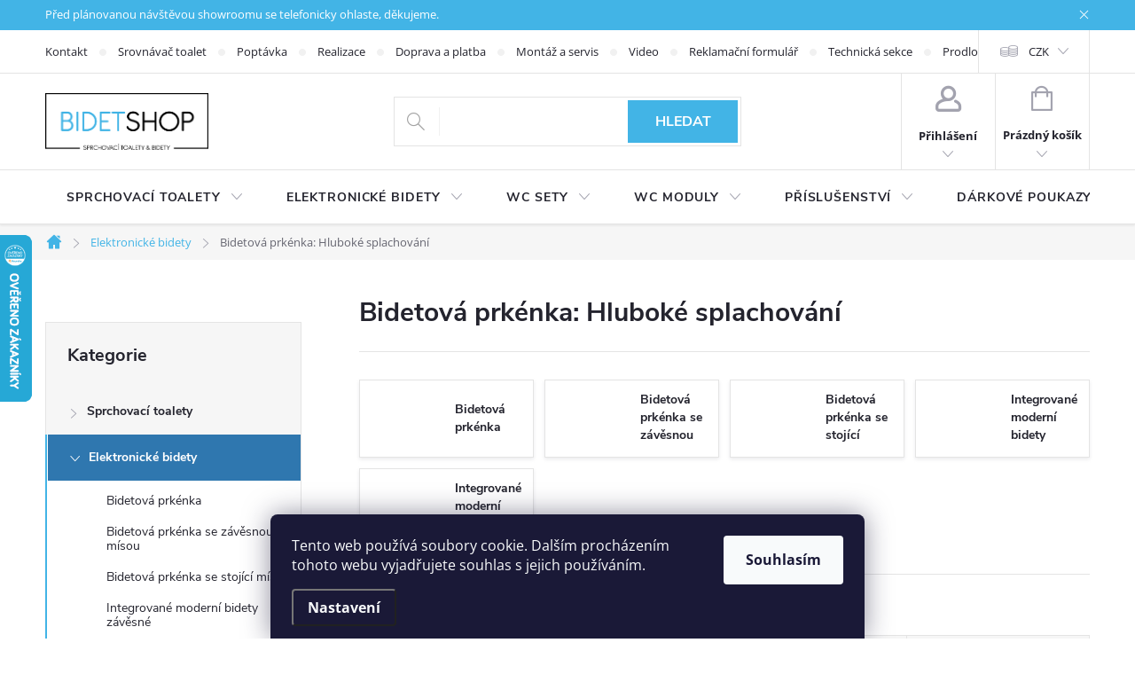

--- FILE ---
content_type: text/html; charset=utf-8
request_url: https://www.bidetshop.cz/bidety-hluboke-splachovani/
body_size: 30183
content:
<!doctype html><html lang="cs" dir="ltr" class="header-background-light external-fonts-loaded"><head><meta charset="utf-8" /><meta name="viewport" content="width=device-width,initial-scale=1" /><title>Bidetová prkénka: Hluboké splachování - Bidetshop.cz</title><link rel="preconnect" href="https://cdn.myshoptet.com" /><link rel="dns-prefetch" href="https://cdn.myshoptet.com" /><link rel="preload" href="https://cdn.myshoptet.com/prj/dist/master/cms/libs/jquery/jquery-1.11.3.min.js" as="script" /><link href="https://cdn.myshoptet.com/prj/dist/master/cms/templates/frontend_templates/shared/css/font-face/open-sans.css" rel="stylesheet"><script>
dataLayer = [];
dataLayer.push({'shoptet' : {
    "pageId": 1020,
    "pageType": "parametricCategory",
    "currency": "CZK",
    "currencyInfo": {
        "decimalSeparator": ",",
        "exchangeRate": 1,
        "priceDecimalPlaces": 0,
        "symbol": "K\u010d",
        "symbolLeft": 0,
        "thousandSeparator": " "
    },
    "language": "cs",
    "projectId": 318675,
    "category": {
        "guid": "07f7a4c1-d7b1-11e0-9a5c-feab5ed617ed",
        "path": "Elektronick\u00e9 bidety",
        "parentCategoryGuid": null
    },
    "cartInfo": {
        "id": null,
        "freeShipping": false,
        "freeShippingFrom": 3000,
        "leftToFreeGift": {
            "formattedPrice": "0 K\u010d",
            "priceLeft": 0
        },
        "freeGift": false,
        "leftToFreeShipping": {
            "priceLeft": 3000,
            "dependOnRegion": 0,
            "formattedPrice": "3 000 K\u010d"
        },
        "discountCoupon": [],
        "getNoBillingShippingPrice": {
            "withoutVat": 0,
            "vat": 0,
            "withVat": 0
        },
        "cartItems": [],
        "taxMode": "ORDINARY"
    },
    "cart": [],
    "customer": {
        "priceRatio": 1,
        "priceListId": 1,
        "groupId": null,
        "registered": false,
        "mainAccount": false
    }
}});
dataLayer.push({'cookie_consent' : {
    "marketing": "denied",
    "analytics": "denied"
}});
document.addEventListener('DOMContentLoaded', function() {
    shoptet.consent.onAccept(function(agreements) {
        if (agreements.length == 0) {
            return;
        }
        dataLayer.push({
            'cookie_consent' : {
                'marketing' : (agreements.includes(shoptet.config.cookiesConsentOptPersonalisation)
                    ? 'granted' : 'denied'),
                'analytics': (agreements.includes(shoptet.config.cookiesConsentOptAnalytics)
                    ? 'granted' : 'denied')
            },
            'event': 'cookie_consent'
        });
    });
});
</script>

<!-- Google Tag Manager -->
<script>(function(w,d,s,l,i){w[l]=w[l]||[];w[l].push({'gtm.start':
new Date().getTime(),event:'gtm.js'});var f=d.getElementsByTagName(s)[0],
j=d.createElement(s),dl=l!='dataLayer'?'&l='+l:'';j.async=true;j.src=
'https://www.googletagmanager.com/gtm.js?id='+i+dl;f.parentNode.insertBefore(j,f);
})(window,document,'script','dataLayer','GTM-WVFBVVF8');</script>
<!-- End Google Tag Manager -->

<meta property="og:type" content="website"><meta property="og:site_name" content="bidetshop.cz"><meta property="og:url" content="https://www.bidetshop.cz/bidety-hluboke-splachovani/"><meta property="og:title" content="Bidetová prkénka: Hluboké splachování - Bidetshop.cz"><meta name="author" content="Bidetshop.cz"><meta name="web_author" content="Shoptet.cz"><meta name="dcterms.rightsHolder" content="www.bidetshop.cz"><meta name="robots" content="index,follow"><meta property="og:image" content="https://cdn.myshoptet.com/usr/www.bidetshop.cz/user/front_images/ogImage/hp.jpg?t=1769408400"><meta name="google-site-verification" content="wAb8CaoJ-9QmQL7paCR7zeQY4FM8ZZmzVgsVA0bRXKI"><meta name="description" content="Bidetová prkénka: Hluboké splachování, Bidetshop.cz"><meta property="og:description" content="Bidetová prkénka: Hluboké splachování, Bidetshop.cz"><style>:root {--color-primary: #42B4E6;--color-primary-h: 198;--color-primary-s: 77%;--color-primary-l: 58%;--color-primary-hover: #42B4E6;--color-primary-hover-h: 198;--color-primary-hover-s: 77%;--color-primary-hover-l: 58%;--color-secondary: #42B4E6;--color-secondary-h: 198;--color-secondary-s: 77%;--color-secondary-l: 58%;--color-secondary-hover: #42B4E6;--color-secondary-hover-h: 198;--color-secondary-hover-s: 77%;--color-secondary-hover-l: 58%;--color-tertiary: #000000;--color-tertiary-h: 0;--color-tertiary-s: 0%;--color-tertiary-l: 0%;--color-tertiary-hover: #000000;--color-tertiary-hover-h: 0;--color-tertiary-hover-s: 0%;--color-tertiary-hover-l: 0%;--color-header-background: #ffffff;--template-font: "Open Sans";--template-headings-font: "Open Sans";--header-background-url: url("[data-uri]");--cookies-notice-background: #1A1937;--cookies-notice-color: #F8FAFB;--cookies-notice-button-hover: #f5f5f5;--cookies-notice-link-hover: #27263f;--templates-update-management-preview-mode-content: "Náhled aktualizací šablony je aktivní pro váš prohlížeč."}</style>
    <script>var shoptet = shoptet || {};</script>
    <script src="https://cdn.myshoptet.com/prj/dist/master/shop/dist/main-3g-header.js.05f199e7fd2450312de2.js"></script>
<!-- User include --><!-- service 776(417) html code header -->
<link type="text/css" rel="stylesheet" media="all"  href="https://cdn.myshoptet.com/usr/paxio.myshoptet.com/user/documents/blank/style.css?v1602546"/>
<link href="https://cdn.myshoptet.com/prj/dist/master/shop/dist/font-shoptet-11.css.62c94c7785ff2cea73b2.css" rel="stylesheet">
<link href="https://cdn.myshoptet.com/usr/paxio.myshoptet.com/user/documents/blank/ikony.css?v9" rel="stylesheet">
<link type="text/css" rel="stylesheet" media="screen"  href="https://cdn.myshoptet.com/usr/paxio.myshoptet.com/user/documents/blank/preklady.css?v27" />
<link rel="stylesheet" href="https://cdn.myshoptet.com/usr/paxio.myshoptet.com/user/documents/blank/Slider/slick.css" />
<link rel="stylesheet" href="https://cdn.myshoptet.com/usr/paxio.myshoptet.com/user/documents/blank/Slider/slick-theme.css?v4" />
<link rel="stylesheet" href="https://cdn.myshoptet.com/usr/paxio.myshoptet.com/user/documents/blank/Slider/slick-classic.css?v3" />

<!-- api 422(76) html code header -->
<link rel="stylesheet" href="https://cdn.myshoptet.com/usr/api2.dklab.cz/user/documents/_doplnky/odpocet/318675/1555/318675_1555.css" type="text/css" /><style>
        :root {            
            --dklab-countdown-category-text-color: #FFFFFF;
            --dklab-countdown-detail-text-color: #FFFFFF;
            --dklab-countdown-background-lower-color: #666666;
            --dklab-countdown-background-upper-color: #282828;
            --dklab-countdown-background-lower-color-detail: #666666;
            --dklab-countdown-background-upper-color-detail: #282828;
            --dklab-countdown-carousel-text-color: #FFFFFF;            
            --dklab-countdown-radius: 0px;
            --dklab-countdown-carousel-background-color: #CC1616;
        }
        </style>
<!-- api 494(146) html code header -->
<link rel="stylesheet" href="https://cdn.myshoptet.com/usr/api2.dklab.cz/user/documents/_doplnky/porovnavac/318675/4/318675_4.css" type="text/css" /><style>
        :root {
            --dklab-comparer-flag-color: #42B4E6;
            --dklab-comparer-flag-text-color: #FFFFFF;
            --dklab-comparer-add-text-color: #000000;
            --dklab-comparer-remove-text-color: #42B4E6;
            --dklab-comparer-header-icon-color: #000000;
            --dklab-comparer-border-color: #000000;            
            --dklab-comparer-counter-color: #42B4E6;            
        }</style>
<!-- api 498(150) html code header -->
<script async src="https://scripts.luigisbox.tech/LBX-527027.js"></script><meta name="luigisbox-tracker-id" content="437917-527027,cs"/><script type="text/javascript">const isPlpEnabled = sessionStorage.getItem('lbPlpEnabled') === 'true';if (isPlpEnabled) {const style = document.createElement("style");style.type = "text/css";style.id = "lb-plp-style";style.textContent = `body.type-category #content-wrapper,body.type-search #content-wrapper,body.type-category #content,body.type-search #content,body.type-category #content-in,body.type-search #content-in,body.type-category #main-in,body.type-search #main-in {min-height: 100vh;}body.type-category #content-wrapper > *,body.type-search #content-wrapper > *,body.type-category #content > *,body.type-search #content > *,body.type-category #content-in > *,body.type-search #content-in > *,body.type-category #main-in > *,body.type-search #main-in > * {display: none;}`;document.head.appendChild(style);}</script>
<!-- api 706(352) html code header -->
<link rel="stylesheet" href="https://cdn.myshoptet.com/usr/api2.dklab.cz/user/documents/_doplnky/zalozky/318675/1107/318675_1107.css" type="text/css" /><style>
        :root {
            
        }
        </style>
<!-- service 494(146) html code header -->
<style>
@font-face {
    font-family: 'porovnavac';
    src:  url('https://cdn.myshoptet.com/usr/api2.dklab.cz/user/documents/_doplnky/porovnavac/font/porovnavac.eot?v6');
    src:  url('https://cdn.myshoptet.com/usr/api2.dklab.cz/user/documents/_doplnky/porovnavac/font/porovnavac.eot?v6#iefix') format('embedded-opentype'),
    url('https://cdn.myshoptet.com/usr/api2.dklab.cz/user/documents/_doplnky/porovnavac/font/porovnavac.ttf?v6') format('truetype'),
    url('https://cdn.myshoptet.com/usr/api2.dklab.cz/user/documents/_doplnky/porovnavac/font/porovnavac.woff?v6') format('woff'),
    url('https://cdn.myshoptet.com/usr/api2.dklab.cz/user/documents/_doplnky/porovnavac/font/porovnavac.svg?v6') format('svg');
    font-weight: normal;
    font-style: normal;
}
</style>
<!-- project html code header -->
<link rel="shortcut icon" href="/user/documents/favicons/favicon.ico">
<meta name="google-site-verification" content="eNn95drOcIMQFudLK1Fx46oJ3qhIJnc3oedG3-nBiRQ" />
<script src="https://unpkg.com/lucide@latest"></script>

<!-- Meta Pixel Code -->
<script>
!function(f,b,e,v,n,t,s)
{if(f.fbq)return;n=f.fbq=function(){n.callMethod?
n.callMethod.apply(n,arguments):n.queue.push(arguments)};
if(!f._fbq)f._fbq=n;n.push=n;n.loaded=!0;n.version='2.0';
n.queue=[];t=b.createElement(e);t.async=!0;
t.src=v;s=b.getElementsByTagName(e)[0];
s.parentNode.insertBefore(t,s)}(window, document,'script',
'https://connect.facebook.net/en_US/fbevents.js');
fbq('init', '891562159428788');
fbq('track', 'PageView');
</script>
<noscript><img height="1" width="1" style="display:none"
src="https://www.facebook.com/tr?id=891562159428788&ev=PageView&noscript=1"
/></noscript>
<!-- End Meta Pixel Code -->

<!-- FONTAWESOME ICONS -->
<link rel="stylesheet" href="https://cdnjs.cloudflare.com/ajax/libs/font-awesome/6.1.1/css/all.min.css" integrity="sha512-KfkfwYDsLkIlwQp6LFnl8zNdLGxu9YAA1QvwINks4PhcElQSvqcyVLLD9aMhXd13uQjoXtEKNosOWaZqXgel0g==" crossorigin="anonymous" referrerpolicy="no-referrer" />

<!-- CUSTOM FONTS -->
 <link rel="stylesheet" href="https://fonts.googleapis.com/css2?family=Montserrat:wght@200;300;400;500;600;700;800;900&display=swap">

<script type="text/javascript">
 // (function(r,e,t,i,n,o){r.RetinoBadgeQueue=r.RetinoBadgeQueue||[];r.RetinoBadgeQueue.push({companyId:"98c7c720-15db-415f-89eb-4baf0dca3d35",type:"panel",top:469,side:"left",staticUrl:"https://cdn.retino.com/",mediaUrl:"https://cdn.retino.com/media/",language:"cs"});n=e.createElement(t);n.src=i;n.async=true;o=e.getElementsByTagName(t)[0];o.parentNode.insertBefore(n,o)})(window,document,'script','https://cdn.retino.com/badgeInjector.js')
</script>


<!-- CUSTOM PAGES & SECTIONS STYLES -->
<link href="/user/documents/upload/kod/custom_page_doprava/doprava.css" rel="stylesheet">

<!-- CUSTOM STYLES   10.1-->
<link href="/user/documents/upload/kod/styles_shop_watergate.css?v=202" rel="stylesheet">
<link href="/user/documents/upload/kod/styles_bidetshop.css?v=" rel="stylesheet">


<!-- FANCYBOX GALERIE -->
<script src="https://cdn.jsdelivr.net/npm/@fancyapps/ui@5.0/dist/fancybox/fancybox.umd.js"></script>
<link
  rel="stylesheet"
  href="https://cdn.jsdelivr.net/npm/@fancyapps/ui@5.0/dist/fancybox/fancybox.css"
/>

<style>

  a#phone_link_zahlavi {
    margin-right: 24px;
        min-width: 160px;
}

.srovnani_produkt {
    display: block;

}

.adapta_technicke__pdf{
	display: none;
}

  #dkLabCountdownDetail {
    position: absolute;
    left: 64px !important;
    top: -17px;
    display: inline-block !important;
    max-width: 150px;
    transform: unset;
  }

@media (max-width: 767px) {
    .dkLabCountdownWrapper.dkLabCountdownText, .dkLabCountdownWrapper.dkLabCountdownInBox {
        line-height: initial;
        font-size: initial;
    }
}

header nav a[href="/akce"]{
	color: white;
  background: linear-gradient(to right, black, red);
}

footer #contactEN img {
    max-width: 200px !important;
}



@media screen and (min-width: 768px) and (max-width: 1199px) {
    #footer .contact-box ul {
     flex-direction: column;
     margin-top: 9px;
    }
    
    #footer .contact-box::before {
    margin-bottom: 0;
	}
  
   footer #contactEN img {
      max-width: 178px !important;
      position: absolute;
      top: 20px;
      right: 0;
  }
  
  #footer .contact-box {
    max-width: 800px;
}
}


#showroom-kontakt {
    position: unset !important;
}

div.sb-col.kontakt.lite {
    margin: 0 !important;
}

body.in-kontakty header[itemprop="headline"] #contactEN {
    max-width: 212px !important;
}


a#phone_link_zahlavi {
    margin-right: 24px;
}


.site-msg.information .text {
	    display: flex;
    width: 100%;
    justify-content: space-between;
}


.sb-col.kontakt.lite.hlavni_kontakt a {
    font-size: 19px;
}

.sb-col.kontakt.lite.hlavni_kontakt strong {
    margin-bottom: 20px;
    display: inline-block;
}

.hlavni_kontakt svg {
        height: 21px;
    margin-right: 4px;
    margin-bottom: -3px;
}




.in-poptavka aside.sidebar-left, .in-poptavka article header {
  display: none !important;
}

.sleva_za_cekani {
  background-color: #F12222;
  transform: scale(1.1);
  transform-origin: left;
  border-top: 4px solid #feec6c;
  border-radius: 4px;
}




.in-faq-slovnik main header h1::before {
  content: "";
  display: block;
width: 68px;
    height: 68px;
  background-image: url('https://cdn.myshoptet.com/usr/www.bidetshop.cz/user/documents/upload/slovnik_BS.png');
  background-size: contain;
  background-repeat: no-repeat;
  margin-bottom: 8px;
  vertical-align: middle;
}

.in-faq-adapta main header h1::before {
  content: "";
  display: block;
    width: 123px;
    height: 127px;
  background-image: url('https://shop.watergate.cz/user/shop/orig/10537-6.png');
  background-size: contain;
  background-repeat: no-repeat;
  margin-bottom: 8px;
  vertical-align: middle;
}

.in-faq-integra main header h1::before {
  content: "";
  display: block;
	width: 155px;
    height: 110px;
  background-image: url('https://cdn.myshoptet.com/usr/shop.watergate.cz/user/documents/upload/Integra/WG-150P-SET.png');
  background-size: contain;
  background-repeat: no-repeat;
  margin-bottom: 8px;
  vertical-align: middle;
}

/* VÁNOČNÍ POZADÍ
@media screen and (min-width: 768px) {
  #header, #footer {
       background: url('https://www.bidetshop.cz/user/documents/upload/zima.jpg') no-repeat center center;
    background-size: cover;
  }
}
*/


</style>
<!-- /User include --><link rel="canonical" href="https://www.bidetshop.cz/bidety-hluboke-splachovani/" />    <script>
        var _hwq = _hwq || [];
        _hwq.push(['setKey', '494497E6E53CD3B28CAE635D92197C42']);
        _hwq.push(['setTopPos', '200']);
        _hwq.push(['showWidget', '21']);
        (function() {
            var ho = document.createElement('script');
            ho.src = 'https://cz.im9.cz/direct/i/gjs.php?n=wdgt&sak=494497E6E53CD3B28CAE635D92197C42';
            var s = document.getElementsByTagName('script')[0]; s.parentNode.insertBefore(ho, s);
        })();
    </script>
    <!-- Global site tag (gtag.js) - Google Analytics -->
    <script async src="https://www.googletagmanager.com/gtag/js?id=G-GMWQ3BGXYJ"></script>
    <script>
        
        window.dataLayer = window.dataLayer || [];
        function gtag(){dataLayer.push(arguments);}
        

                    console.debug('default consent data');

            gtag('consent', 'default', {"ad_storage":"denied","analytics_storage":"denied","ad_user_data":"denied","ad_personalization":"denied","wait_for_update":500});
            dataLayer.push({
                'event': 'default_consent'
            });
        
        gtag('js', new Date());

        
                gtag('config', 'G-GMWQ3BGXYJ', {"groups":"GA4","send_page_view":false,"content_group":"category","currency":"CZK","page_language":"cs"});
        
                gtag('config', 'AW-482731815', {"allow_enhanced_conversions":true});
        
        
        
        
        
                    gtag('event', 'page_view', {"send_to":"GA4","page_language":"cs","content_group":"category","currency":"CZK"});
        
        
        
        
        
        
        
        
        
        
        
        
        
        document.addEventListener('DOMContentLoaded', function() {
            if (typeof shoptet.tracking !== 'undefined') {
                for (var id in shoptet.tracking.bannersList) {
                    gtag('event', 'view_promotion', {
                        "send_to": "UA",
                        "promotions": [
                            {
                                "id": shoptet.tracking.bannersList[id].id,
                                "name": shoptet.tracking.bannersList[id].name,
                                "position": shoptet.tracking.bannersList[id].position
                            }
                        ]
                    });
                }
            }

            shoptet.consent.onAccept(function(agreements) {
                if (agreements.length !== 0) {
                    console.debug('gtag consent accept');
                    var gtagConsentPayload =  {
                        'ad_storage': agreements.includes(shoptet.config.cookiesConsentOptPersonalisation)
                            ? 'granted' : 'denied',
                        'analytics_storage': agreements.includes(shoptet.config.cookiesConsentOptAnalytics)
                            ? 'granted' : 'denied',
                                                                                                'ad_user_data': agreements.includes(shoptet.config.cookiesConsentOptPersonalisation)
                            ? 'granted' : 'denied',
                        'ad_personalization': agreements.includes(shoptet.config.cookiesConsentOptPersonalisation)
                            ? 'granted' : 'denied',
                        };
                    console.debug('update consent data', gtagConsentPayload);
                    gtag('consent', 'update', gtagConsentPayload);
                    dataLayer.push(
                        { 'event': 'update_consent' }
                    );
                }
            });
        });
    </script>
<!-- Start Srovname.cz Pixel -->
<script type="text/plain" data-cookiecategory="analytics">
    !(function (e, n, t, a, s, o, r) {
        e[a] ||
        (((s = e[a] = function () {
            s.process ? s.process.apply(s, arguments) : s.queue.push(arguments);
        }).queue = []),
            ((o = n.createElement(t)).async = 1),
            (o.src = "https://tracking.srovname.cz/srovnamepixel.js"),
            (o.dataset.srv9 = "1"),
            (r = n.getElementsByTagName(t)[0]).parentNode.insertBefore(o, r));
    })(window, document, "script", "srovname");
    srovname("init", "4005557caabfb6e5ab1fb32d65670116");
</script>
<!-- End Srovname.cz Pixel -->
</head><body class="desktop id-1020 in-bidety-hluboke-splachovani template-11 type-category subtype-category-parametric multiple-columns-body columns-3 blank-mode blank-mode-css ums_forms_redesign--off ums_a11y_category_page--on ums_discussion_rating_forms--off ums_flags_display_unification--on ums_a11y_login--off mobile-header-version-1">
        <div id="fb-root"></div>
        <script>
            window.fbAsyncInit = function() {
                FB.init({
                    autoLogAppEvents : true,
                    xfbml            : true,
                    version          : 'v24.0'
                });
            };
        </script>
        <script async defer crossorigin="anonymous" src="https://connect.facebook.net/cs_CZ/sdk.js#xfbml=1&version=v24.0"></script>
<!-- Google Tag Manager (noscript) -->
<noscript><iframe src="https://www.googletagmanager.com/ns.html?id=GTM-WVFBVVF8"
height="0" width="0" style="display:none;visibility:hidden"></iframe></noscript>
<!-- End Google Tag Manager (noscript) -->

    <div class="siteCookies siteCookies--bottom siteCookies--dark js-siteCookies" role="dialog" data-testid="cookiesPopup" data-nosnippet>
        <div class="siteCookies__form">
            <div class="siteCookies__content">
                <div class="siteCookies__text">
                    Tento web používá soubory cookie. Dalším procházením tohoto webu vyjadřujete souhlas s jejich používáním.
                </div>
                <p class="siteCookies__links">
                    <button class="siteCookies__link js-cookies-settings" aria-label="Nastavení cookies" data-testid="cookiesSettings">Nastavení</button>
                </p>
            </div>
            <div class="siteCookies__buttonWrap">
                                <button class="siteCookies__button js-cookiesConsentSubmit" value="all" aria-label="Přijmout cookies" data-testid="buttonCookiesAccept">Souhlasím</button>
            </div>
        </div>
        <script>
            document.addEventListener("DOMContentLoaded", () => {
                const siteCookies = document.querySelector('.js-siteCookies');
                document.addEventListener("scroll", shoptet.common.throttle(() => {
                    const st = document.documentElement.scrollTop;
                    if (st > 1) {
                        siteCookies.classList.add('siteCookies--scrolled');
                    } else {
                        siteCookies.classList.remove('siteCookies--scrolled');
                    }
                }, 100));
            });
        </script>
    </div>
<a href="#content" class="skip-link sr-only">Přejít na obsah</a><div class="overall-wrapper"><div class="site-msg information"><div class="container"><div class="text">Před plánovanou návštěvou showroomu se telefonicky ohlaste, děkujeme.</div><div class="close js-close-information-msg"></div></div></div><div class="user-action"><div class="container"><div class="user-action-in"><div class="user-action-login popup-widget login-widget"><div class="popup-widget-inner"><h2 id="loginHeading">Přihlášení k vašemu účtu</h2><div id="customerLogin"><form action="/action/Customer/Login/" method="post" id="formLoginIncluded" class="csrf-enabled formLogin" data-testid="formLogin"><input type="hidden" name="referer" value="" /><div class="form-group"><div class="input-wrapper email js-validated-element-wrapper no-label"><input type="email" name="email" class="form-control" autofocus placeholder="E-mailová adresa (např. jan@novak.cz)" data-testid="inputEmail" autocomplete="email" required /></div></div><div class="form-group"><div class="input-wrapper password js-validated-element-wrapper no-label"><input type="password" name="password" class="form-control" placeholder="Heslo" data-testid="inputPassword" autocomplete="current-password" required /><span class="no-display">Nemůžete vyplnit toto pole</span><input type="text" name="surname" value="" class="no-display" /></div></div><div class="form-group"><div class="login-wrapper"><button type="submit" class="btn btn-secondary btn-text btn-login" data-testid="buttonSubmit">Přihlásit se</button><div class="password-helper"><a href="/registrace/" data-testid="signup" rel="nofollow">Nová registrace</a><a href="/klient/zapomenute-heslo/" rel="nofollow">Zapomenuté heslo</a></div></div></div><div class="social-login-buttons"><div class="social-login-buttons-divider"><span>nebo</span></div><div class="form-group"><a href="/action/Social/login/?provider=Facebook" class="login-btn facebook" rel="nofollow"><span class="login-facebook-icon"></span><strong>Přihlásit se přes Facebook</strong></a></div><div class="form-group"><a href="/action/Social/login/?provider=Google" class="login-btn google" rel="nofollow"><span class="login-google-icon"></span><strong>Přihlásit se přes Google</strong></a></div><div class="form-group"><a href="/action/Social/login/?provider=Seznam" class="login-btn seznam" rel="nofollow"><span class="login-seznam-icon"></span><strong>Přihlásit se přes Seznam</strong></a></div></div></form>
</div></div></div>
    <div id="cart-widget" class="user-action-cart popup-widget cart-widget loader-wrapper" data-testid="popupCartWidget" role="dialog" aria-hidden="true"><div class="popup-widget-inner cart-widget-inner place-cart-here"><div class="loader-overlay"><div class="loader"></div></div></div><div class="cart-widget-button"><a href="/kosik/" class="btn btn-conversion" id="continue-order-button" rel="nofollow" data-testid="buttonNextStep">Pokračovat do košíku</a></div></div></div>
</div></div><div class="top-navigation-bar" data-testid="topNavigationBar">

    <div class="container">

        <div class="top-navigation-contacts">
            <strong>Zákaznická podpora:</strong><a href="tel:+420216216690" class="project-phone" aria-label="Zavolat na +420216216690" data-testid="contactboxPhone"><span>+420 216 216 690</span></a><a href="mailto:info@bidetshop.cz" class="project-email" data-testid="contactboxEmail"><span>info@bidetshop.cz</span></a>        </div>

                            <div class="top-navigation-menu">
                <div class="top-navigation-menu-trigger"></div>
                <ul class="top-navigation-bar-menu">
                                            <li class="top-navigation-menu-item-1200">
                            <a href="/kontakty/">Kontakt</a>
                        </li>
                                            <li class="top-navigation-menu-item-external-178">
                            <a href="https://srovnavac.bidetshop.cz/" target="blank">Srovnávač toalet</a>
                        </li>
                                            <li class="top-navigation-menu-item-1309">
                            <a href="/poptavka/">Poptávka</a>
                        </li>
                                            <li class="top-navigation-menu-item-806">
                            <a href="/realizace/">Realizace</a>
                        </li>
                                            <li class="top-navigation-menu-item-794">
                            <a href="/doprava-a-platba/">Doprava a platba</a>
                        </li>
                                            <li class="top-navigation-menu-item-1203">
                            <a href="/montaz-servis/">Montáž a servis</a>
                        </li>
                                            <li class="top-navigation-menu-item-external-126">
                            <a href="https://www.bidetshop.cz/video">Video</a>
                        </li>
                                            <li class="top-navigation-menu-item-external-135">
                            <a href="https://watergate.cz/reklamace-bidetshop/" target="blank">Reklamační formulář</a>
                        </li>
                                            <li class="top-navigation-menu-item-779">
                            <a href="/technicke/">Technická sekce</a>
                        </li>
                                            <li class="top-navigation-menu-item-1282">
                            <a href="/prodlouzena-zaruka/">Prodloužená záruka</a>
                        </li>
                                    </ul>
                <ul class="top-navigation-bar-menu-helper"></ul>
            </div>
        
        <div class="top-navigation-tools top-navigation-tools--language">
            <div class="responsive-tools">
                <a href="#" class="toggle-window" data-target="search" aria-label="Hledat" data-testid="linkSearchIcon"></a>
                                                            <a href="#" class="toggle-window" data-target="login"></a>
                                                    <a href="#" class="toggle-window" data-target="navigation" aria-label="Menu" data-testid="hamburgerMenu"></a>
            </div>
                <div class="dropdown">
        <span>Ceny v:</span>
        <button id="topNavigationDropdown" type="button" data-toggle="dropdown" aria-haspopup="true" aria-expanded="false">
            CZK
            <span class="caret"></span>
        </button>
        <ul class="dropdown-menu" aria-labelledby="topNavigationDropdown"><li><a href="/action/Currency/changeCurrency/?currencyCode=CZK" rel="nofollow">CZK</a></li><li><a href="/action/Currency/changeCurrency/?currencyCode=EUR" rel="nofollow">EUR</a></li></ul>
    </div>
            <a href="/login/?backTo=%2Fbidety-hluboke-splachovani%2F" class="top-nav-button top-nav-button-login primary login toggle-window" data-target="login" data-testid="signin" rel="nofollow"><span>Přihlášení</span></a>        </div>

    </div>

</div>
<header id="header"><div class="container navigation-wrapper">
    <div class="header-top">
        <div class="site-name-wrapper">
            <div class="site-name"><a href="/" data-testid="linkWebsiteLogo"><img src="https://cdn.myshoptet.com/usr/www.bidetshop.cz/user/logos/logo-2.png" alt="Bidetshop.cz" fetchpriority="low" /></a></div>        </div>
        <div class="search" itemscope itemtype="https://schema.org/WebSite">
            <meta itemprop="headline" content="Bidetová prkénka: Hluboké splachování"/><meta itemprop="url" content="https://www.bidetshop.cz"/><meta itemprop="text" content="Bidetová prkénka: Hluboké splachování, Bidetshop.cz"/>            <form action="/action/ProductSearch/prepareString/" method="post"
    id="formSearchForm" class="search-form compact-form js-search-main"
    itemprop="potentialAction" itemscope itemtype="https://schema.org/SearchAction" data-testid="searchForm">
    <fieldset>
        <meta itemprop="target"
            content="https://www.bidetshop.cz/vyhledavani/?string={string}"/>
        <input type="hidden" name="language" value="cs"/>
        
            
<input
    type="search"
    name="string"
        class="query-input form-control search-input js-search-input"
    placeholder="Napište, co hledáte"
    autocomplete="off"
    required
    itemprop="query-input"
    aria-label="Vyhledávání"
    data-testid="searchInput"
>
            <button type="submit" class="btn btn-default" data-testid="searchBtn">Hledat</button>
        
    </fieldset>
</form>
        </div>
        <div class="navigation-buttons">
                
    <a href="/kosik/" class="btn btn-icon toggle-window cart-count" data-target="cart" data-hover="true" data-redirect="true" data-testid="headerCart" rel="nofollow" aria-haspopup="dialog" aria-expanded="false" aria-controls="cart-widget">
        
                <span class="sr-only">Nákupní košík</span>
        
            <span class="cart-price visible-lg-inline-block" data-testid="headerCartPrice">
                                    Prázdný košík                            </span>
        
    
            </a>
        </div>
    </div>
    <nav id="navigation" aria-label="Hlavní menu" data-collapsible="true"><div class="navigation-in menu"><ul class="menu-level-1" role="menubar" data-testid="headerMenuItems"><li class="menu-item-761 ext" role="none"><a href="/sprchovaci-toalety/" data-testid="headerMenuItem" role="menuitem" aria-haspopup="true" aria-expanded="false"><b>Sprchovací toalety</b><span class="submenu-arrow"></span></a><ul class="menu-level-2" aria-label="Sprchovací toalety" tabindex="-1" role="menu"><li class="menu-item-1206" role="none"><a href="/samostatne-sprchovaci-toalety/" class="menu-image" data-testid="headerMenuItem" tabindex="-1" aria-hidden="true"><img src="data:image/svg+xml,%3Csvg%20width%3D%22140%22%20height%3D%22100%22%20xmlns%3D%22http%3A%2F%2Fwww.w3.org%2F2000%2Fsvg%22%3E%3C%2Fsvg%3E" alt="" aria-hidden="true" width="140" height="100"  data-src="https://cdn.myshoptet.com/usr/www.bidetshop.cz/user/categories/thumb/rozcestnik_(1).png" fetchpriority="low" /></a><div><a href="/samostatne-sprchovaci-toalety/" data-testid="headerMenuItem" role="menuitem"><span>Samostatné sprchovací toalety</span></a>
                        </div></li><li class="menu-item-1209" role="none"><a href="/zavesne-sprchovaci-toalety-se-zazdenym-modulem/" class="menu-image" data-testid="headerMenuItem" tabindex="-1" aria-hidden="true"><img src="data:image/svg+xml,%3Csvg%20width%3D%22140%22%20height%3D%22100%22%20xmlns%3D%22http%3A%2F%2Fwww.w3.org%2F2000%2Fsvg%22%3E%3C%2Fsvg%3E" alt="" aria-hidden="true" width="140" height="100"  data-src="https://cdn.myshoptet.com/usr/www.bidetshop.cz/user/categories/thumb/rozcestnik_(2).png" fetchpriority="low" /></a><div><a href="/zavesne-sprchovaci-toalety-se-zazdenym-modulem/" data-testid="headerMenuItem" role="menuitem"><span>Závěsné sprchovací toalety se zazděným modulem</span></a>
                        </div></li><li class="menu-item-1212" role="none"><a href="/zavesne-sprchovaci-toalety-s-viditelnym-modulem/" class="menu-image" data-testid="headerMenuItem" tabindex="-1" aria-hidden="true"><img src="data:image/svg+xml,%3Csvg%20width%3D%22140%22%20height%3D%22100%22%20xmlns%3D%22http%3A%2F%2Fwww.w3.org%2F2000%2Fsvg%22%3E%3C%2Fsvg%3E" alt="" aria-hidden="true" width="140" height="100"  data-src="https://cdn.myshoptet.com/usr/www.bidetshop.cz/user/categories/thumb/rozcestnik_(3).png" fetchpriority="low" /></a><div><a href="/zavesne-sprchovaci-toalety-s-viditelnym-modulem/" data-testid="headerMenuItem" role="menuitem"><span>Závěsné sprchovací toalety s viditelným modulem</span></a>
                        </div></li><li class="menu-item-1215" role="none"><a href="/stojici-sprchovaci-toalety-s-viditelnym-modulem/" class="menu-image" data-testid="headerMenuItem" tabindex="-1" aria-hidden="true"><img src="data:image/svg+xml,%3Csvg%20width%3D%22140%22%20height%3D%22100%22%20xmlns%3D%22http%3A%2F%2Fwww.w3.org%2F2000%2Fsvg%22%3E%3C%2Fsvg%3E" alt="" aria-hidden="true" width="140" height="100"  data-src="https://cdn.myshoptet.com/usr/www.bidetshop.cz/user/categories/thumb/rozcestnik_(4).png" fetchpriority="low" /></a><div><a href="/stojici-sprchovaci-toalety-s-viditelnym-modulem/" data-testid="headerMenuItem" role="menuitem"><span>Stojící sprchovací toalety s viditelným modulem</span></a>
                        </div></li></ul></li>
<li class="menu-item-673 ext" role="none"><a href="/bidety/" class="active" data-testid="headerMenuItem" role="menuitem" aria-haspopup="true" aria-expanded="false"><b>Elektronické bidety</b><span class="submenu-arrow"></span></a><ul class="menu-level-2" aria-label="Elektronické bidety" tabindex="-1" role="menu"><li class="menu-item-1221" role="none"><a href="/elektronicke-bidety/" class="menu-image" data-testid="headerMenuItem" tabindex="-1" aria-hidden="true"><img src="data:image/svg+xml,%3Csvg%20width%3D%22140%22%20height%3D%22100%22%20xmlns%3D%22http%3A%2F%2Fwww.w3.org%2F2000%2Fsvg%22%3E%3C%2Fsvg%3E" alt="" aria-hidden="true" width="140" height="100"  data-src="https://cdn.myshoptet.com/usr/www.bidetshop.cz/user/categories/thumb/rozdelovnik2_(3).png" fetchpriority="low" /></a><div><a href="/elektronicke-bidety/" data-testid="headerMenuItem" role="menuitem"><span>Bidetová prkénka</span></a>
                        </div></li><li class="menu-item-1227" role="none"><a href="/zavesne-wc-s-bidetem/" class="menu-image" data-testid="headerMenuItem" tabindex="-1" aria-hidden="true"><img src="data:image/svg+xml,%3Csvg%20width%3D%22140%22%20height%3D%22100%22%20xmlns%3D%22http%3A%2F%2Fwww.w3.org%2F2000%2Fsvg%22%3E%3C%2Fsvg%3E" alt="" aria-hidden="true" width="140" height="100"  data-src="https://cdn.myshoptet.com/usr/www.bidetshop.cz/user/categories/thumb/rozdelovnik2_(1).png" fetchpriority="low" /></a><div><a href="/zavesne-wc-s-bidetem/" data-testid="headerMenuItem" role="menuitem"><span>Bidetová prkénka se závěsnou mísou</span></a>
                        </div></li><li class="menu-item-1224" role="none"><a href="/stojici-wc-s-bidetem/" class="menu-image" data-testid="headerMenuItem" tabindex="-1" aria-hidden="true"><img src="data:image/svg+xml,%3Csvg%20width%3D%22140%22%20height%3D%22100%22%20xmlns%3D%22http%3A%2F%2Fwww.w3.org%2F2000%2Fsvg%22%3E%3C%2Fsvg%3E" alt="" aria-hidden="true" width="140" height="100"  data-src="https://cdn.myshoptet.com/usr/www.bidetshop.cz/user/categories/thumb/rozdelovnik2_(4).png" fetchpriority="low" /></a><div><a href="/stojici-wc-s-bidetem/" data-testid="headerMenuItem" role="menuitem"><span>Bidetová prkénka se stojící mísou</span></a>
                        </div></li><li class="menu-item-1230" role="none"><a href="/integrovane-moderni-bidety/" class="menu-image" data-testid="headerMenuItem" tabindex="-1" aria-hidden="true"><img src="data:image/svg+xml,%3Csvg%20width%3D%22140%22%20height%3D%22100%22%20xmlns%3D%22http%3A%2F%2Fwww.w3.org%2F2000%2Fsvg%22%3E%3C%2Fsvg%3E" alt="" aria-hidden="true" width="140" height="100"  data-src="https://cdn.myshoptet.com/usr/www.bidetshop.cz/user/categories/thumb/rozdelovnik2_(2)2.png" fetchpriority="low" /></a><div><a href="/integrovane-moderni-bidety/" data-testid="headerMenuItem" role="menuitem"><span>Integrované moderní bidety závěsné</span></a>
                        </div></li><li class="menu-item-1285" role="none"><a href="/integrovane-moderni-bidety-stojici/" class="menu-image" data-testid="headerMenuItem" tabindex="-1" aria-hidden="true"><img src="data:image/svg+xml,%3Csvg%20width%3D%22140%22%20height%3D%22100%22%20xmlns%3D%22http%3A%2F%2Fwww.w3.org%2F2000%2Fsvg%22%3E%3C%2Fsvg%3E" alt="" aria-hidden="true" width="140" height="100"  data-src="https://cdn.myshoptet.com/usr/www.bidetshop.cz/user/categories/thumb/2738-3.jpg" fetchpriority="low" /></a><div><a href="/integrovane-moderni-bidety-stojici/" data-testid="headerMenuItem" role="menuitem"><span>Integrované moderní bidety stojící</span></a>
                        </div></li></ul></li>
<li class="menu-item-800 ext" role="none"><a href="/kompletni-sety-a-wc-moduly/" data-testid="headerMenuItem" role="menuitem" aria-haspopup="true" aria-expanded="false"><b>WC sety</b><span class="submenu-arrow"></span></a><ul class="menu-level-2" aria-label="WC sety" tabindex="-1" role="menu"><li class="menu-item-1288" role="none"><a href="/zavesne-moderni-sety/" class="menu-image" data-testid="headerMenuItem" tabindex="-1" aria-hidden="true"><img src="data:image/svg+xml,%3Csvg%20width%3D%22140%22%20height%3D%22100%22%20xmlns%3D%22http%3A%2F%2Fwww.w3.org%2F2000%2Fsvg%22%3E%3C%2Fsvg%3E" alt="" aria-hidden="true" width="140" height="100"  data-src="https://cdn.myshoptet.com/usr/www.bidetshop.cz/user/categories/thumb/6891-5_(1).jpg" fetchpriority="low" /></a><div><a href="/zavesne-moderni-sety/" data-testid="headerMenuItem" role="menuitem"><span>Závěsné moderní sety</span></a>
                        </div></li><li class="menu-item-1291" role="none"><a href="/stojici-moderni-sety/" class="menu-image" data-testid="headerMenuItem" tabindex="-1" aria-hidden="true"><img src="data:image/svg+xml,%3Csvg%20width%3D%22140%22%20height%3D%22100%22%20xmlns%3D%22http%3A%2F%2Fwww.w3.org%2F2000%2Fsvg%22%3E%3C%2Fsvg%3E" alt="" aria-hidden="true" width="140" height="100"  data-src="https://cdn.myshoptet.com/usr/www.bidetshop.cz/user/categories/thumb/2738-3-1.jpg" fetchpriority="low" /></a><div><a href="/stojici-moderni-sety/" data-testid="headerMenuItem" role="menuitem"><span>Stojící moderní sety</span></a>
                        </div></li><li class="menu-item-1294" role="none"><a href="/zavesne-sety-s-el-prkenkem/" class="menu-image" data-testid="headerMenuItem" tabindex="-1" aria-hidden="true"><img src="data:image/svg+xml,%3Csvg%20width%3D%22140%22%20height%3D%22100%22%20xmlns%3D%22http%3A%2F%2Fwww.w3.org%2F2000%2Fsvg%22%3E%3C%2Fsvg%3E" alt="" aria-hidden="true" width="140" height="100"  data-src="https://cdn.myshoptet.com/usr/www.bidetshop.cz/user/categories/thumb/6994-1.jpg" fetchpriority="low" /></a><div><a href="/zavesne-sety-s-el-prkenkem/" data-testid="headerMenuItem" role="menuitem"><span>Závěsné sety s el. prkénkem</span></a>
                        </div></li><li class="menu-item-1297" role="none"><a href="/stojici-sety-s-el-prkenkem/" class="menu-image" data-testid="headerMenuItem" tabindex="-1" aria-hidden="true"><img src="data:image/svg+xml,%3Csvg%20width%3D%22140%22%20height%3D%22100%22%20xmlns%3D%22http%3A%2F%2Fwww.w3.org%2F2000%2Fsvg%22%3E%3C%2Fsvg%3E" alt="" aria-hidden="true" width="140" height="100"  data-src="https://cdn.myshoptet.com/usr/www.bidetshop.cz/user/categories/thumb/2882.jpg" fetchpriority="low" /></a><div><a href="/stojici-sety-s-el-prkenkem/" data-testid="headerMenuItem" role="menuitem"><span>Stojící sety s el. prkénkem</span></a>
                        </div></li></ul></li>
<li class="menu-item-815 ext" role="none"><a href="/wc-moduly/" data-testid="headerMenuItem" role="menuitem" aria-haspopup="true" aria-expanded="false"><b>WC moduly</b><span class="submenu-arrow"></span></a><ul class="menu-level-2" aria-label="WC moduly" tabindex="-1" role="menu"><li class="menu-item-1240" role="none"><a href="/wc-nadrzky-skryte/" class="menu-image" data-testid="headerMenuItem" tabindex="-1" aria-hidden="true"><img src="data:image/svg+xml,%3Csvg%20width%3D%22140%22%20height%3D%22100%22%20xmlns%3D%22http%3A%2F%2Fwww.w3.org%2F2000%2Fsvg%22%3E%3C%2Fsvg%3E" alt="" aria-hidden="true" width="140" height="100"  data-src="https://cdn.myshoptet.com/usr/www.bidetshop.cz/user/categories/thumb/6881-12.png" fetchpriority="low" /></a><div><a href="/wc-nadrzky-skryte/" data-testid="headerMenuItem" role="menuitem"><span>WC nádržky skryté</span></a>
                        </div></li><li class="menu-item-1300" role="none"><a href="/wc-nadrzky-viditelne/" class="menu-image" data-testid="headerMenuItem" tabindex="-1" aria-hidden="true"><img src="data:image/svg+xml,%3Csvg%20width%3D%22140%22%20height%3D%22100%22%20xmlns%3D%22http%3A%2F%2Fwww.w3.org%2F2000%2Fsvg%22%3E%3C%2Fsvg%3E" alt="" aria-hidden="true" width="140" height="100"  data-src="https://cdn.myshoptet.com/usr/www.bidetshop.cz/user/categories/thumb/2404-4.jpg" fetchpriority="low" /></a><div><a href="/wc-nadrzky-viditelne/" data-testid="headerMenuItem" role="menuitem"><span>WC nádržky viditelné</span></a>
                        </div></li><li class="menu-item-812" role="none"><a href="/ovladaci-tlacitka/" class="menu-image" data-testid="headerMenuItem" tabindex="-1" aria-hidden="true"><img src="data:image/svg+xml,%3Csvg%20width%3D%22140%22%20height%3D%22100%22%20xmlns%3D%22http%3A%2F%2Fwww.w3.org%2F2000%2Fsvg%22%3E%3C%2Fsvg%3E" alt="" aria-hidden="true" width="140" height="100"  data-src="https://cdn.myshoptet.com/usr/www.bidetshop.cz/user/categories/thumb/tlacitko_kat.jpg" fetchpriority="low" /></a><div><a href="/ovladaci-tlacitka/" data-testid="headerMenuItem" role="menuitem"><span>Ovládací tlačítka</span></a>
                        </div></li></ul></li>
<li class="menu-item-698 ext" role="none"><a href="/prislusenstvi/" data-testid="headerMenuItem" role="menuitem" aria-haspopup="true" aria-expanded="false"><b>Příslušenství</b><span class="submenu-arrow"></span></a><ul class="menu-level-2" aria-label="Příslušenství" tabindex="-1" role="menu"><li class="menu-item-1191" role="none"><a href="/spojovaci-material/" class="menu-image" data-testid="headerMenuItem" tabindex="-1" aria-hidden="true"><img src="data:image/svg+xml,%3Csvg%20width%3D%22140%22%20height%3D%22100%22%20xmlns%3D%22http%3A%2F%2Fwww.w3.org%2F2000%2Fsvg%22%3E%3C%2Fsvg%3E" alt="" aria-hidden="true" width="140" height="100"  data-src="https://cdn.myshoptet.com/usr/www.bidetshop.cz/user/categories/thumb/spojovaci_material.jpg" fetchpriority="low" /></a><div><a href="/spojovaci-material/" data-testid="headerMenuItem" role="menuitem"><span>Spojovací materiál</span></a>
                        </div></li><li class="menu-item-1194" role="none"><a href="/spotrebni-material/" class="menu-image" data-testid="headerMenuItem" tabindex="-1" aria-hidden="true"><img src="data:image/svg+xml,%3Csvg%20width%3D%22140%22%20height%3D%22100%22%20xmlns%3D%22http%3A%2F%2Fwww.w3.org%2F2000%2Fsvg%22%3E%3C%2Fsvg%3E" alt="" aria-hidden="true" width="140" height="100"  data-src="https://cdn.myshoptet.com/usr/www.bidetshop.cz/user/categories/thumb/71.jpg" fetchpriority="low" /></a><div><a href="/spotrebni-material/" data-testid="headerMenuItem" role="menuitem"><span>Spotřební materiál</span></a>
                        </div></li><li class="menu-item-1197" role="none"><a href="/nahradni-dily/" class="menu-image" data-testid="headerMenuItem" tabindex="-1" aria-hidden="true"><img src="data:image/svg+xml,%3Csvg%20width%3D%22140%22%20height%3D%22100%22%20xmlns%3D%22http%3A%2F%2Fwww.w3.org%2F2000%2Fsvg%22%3E%3C%2Fsvg%3E" alt="" aria-hidden="true" width="140" height="100"  data-src="https://cdn.myshoptet.com/usr/www.bidetshop.cz/user/categories/thumb/80.jpg" fetchpriority="low" /></a><div><a href="/nahradni-dily/" data-testid="headerMenuItem" role="menuitem"><span>Náhradní díly</span></a>
                        </div></li></ul></li>
<li class="menu-item-external-160" role="none"><a href="/darkove-poukazy/darkovy-poukaz/" data-testid="headerMenuItem" role="menuitem" aria-expanded="false"><b>Dárkové poukazy</b></a></li>
<li class="menu-item-external-187" role="none"><a href="/faq" data-testid="headerMenuItem" role="menuitem" aria-expanded="false"><b>FAQ</b></a></li>
<li class="appended-category menu-item-1273" role="none"><a href="/darkove-poukazy/"><b>Dárkové poukazy</b></a></li><li class="appended-category menu-item-1276" role="none"><a href="/akce/"><b>Akce</b></a></li><li class="appended-category menu-item-1306" role="none"><a href="/prodlouzene-zaruky/"><b>Prodloužené záruky</b></a></li></ul>
    <ul class="navigationActions" role="menu">
                    <li class="ext" role="none">
                <a href="#">
                                            <span>
                            <span>Měna</span>
                            <span>(CZK)</span>
                        </span>
                                        <span class="submenu-arrow"></span>
                </a>
                <ul class="navigationActions__submenu menu-level-2" role="menu">
                    <li role="none">
                                                    <ul role="menu">
                                                                    <li class="navigationActions__submenu__item navigationActions__submenu__item--active" role="none">
                                        <a href="/action/Currency/changeCurrency/?currencyCode=CZK" rel="nofollow" role="menuitem">CZK</a>
                                    </li>
                                                                    <li class="navigationActions__submenu__item" role="none">
                                        <a href="/action/Currency/changeCurrency/?currencyCode=EUR" rel="nofollow" role="menuitem">EUR</a>
                                    </li>
                                                            </ul>
                                                                    </li>
                </ul>
            </li>
                            <li role="none">
                                    <a href="/login/?backTo=%2Fbidety-hluboke-splachovani%2F" rel="nofollow" data-testid="signin" role="menuitem"><span>Přihlášení</span></a>
                            </li>
                        </ul>
</div><span class="navigation-close"></span></nav><div class="menu-helper" data-testid="hamburgerMenu"><span>Více</span></div>
</div></header><!-- / header -->


                    <div class="container breadcrumbs-wrapper">
            <div class="breadcrumbs navigation-home-icon-wrapper" itemscope itemtype="https://schema.org/BreadcrumbList">
                                                                            <span id="navigation-first" data-basetitle="Bidetshop.cz" itemprop="itemListElement" itemscope itemtype="https://schema.org/ListItem">
                <a href="/" itemprop="item" class="navigation-home-icon"><span class="sr-only" itemprop="name">Domů</span></a>
                <span class="navigation-bullet">/</span>
                <meta itemprop="position" content="1" />
            </span>
                                <span id="navigation-1" itemprop="itemListElement" itemscope itemtype="https://schema.org/ListItem">
                <a href="/bidety/" itemprop="item" data-testid="breadcrumbsSecondLevel"><span itemprop="name">Elektronické bidety</span></a>
                <span class="navigation-bullet">/</span>
                <meta itemprop="position" content="2" />
            </span>
                                            <span id="navigation-2" itemprop="itemListElement" itemscope itemtype="https://schema.org/ListItem" data-testid="breadcrumbsLastLevel">
                <meta itemprop="item" content="https://www.bidetshop.cz/bidety-hluboke-splachovani/" />
                <meta itemprop="position" content="3" />
                <span itemprop="name" data-title="Bidetová prkénka: Hluboké splachování">Bidetová prkénka: Hluboké splachování</span>
            </span>
            </div>
        </div>
    
<div id="content-wrapper" class="container content-wrapper">
    
    <div class="content-wrapper-in">
                                                <aside class="sidebar sidebar-left"  data-testid="sidebarMenu">
                                                                                                <div class="sidebar-inner">
                                                                                                        <div class="box box-bg-variant box-categories">    <div class="skip-link__wrapper">
        <span id="categories-start" class="skip-link__target js-skip-link__target sr-only" tabindex="-1">&nbsp;</span>
        <a href="#categories-end" class="skip-link skip-link--start sr-only js-skip-link--start">Přeskočit kategorie</a>
    </div>

<h4>Kategorie</h4>


<div id="categories"><div class="categories cat-01 expandable external" id="cat-761"><div class="topic"><a href="/sprchovaci-toalety/">Sprchovací toalety<span class="cat-trigger">&nbsp;</span></a></div>

    </div><div class="categories cat-02 expandable active expanded" id="cat-673"><div class="topic active"><a href="/bidety/">Elektronické bidety<span class="cat-trigger">&nbsp;</span></a></div>

                    <ul class=" active expanded">
                                        <li >
                <a href="/elektronicke-bidety/">
                    Bidetová prkénka
                                    </a>
                                                                </li>
                                <li >
                <a href="/zavesne-wc-s-bidetem/">
                    Bidetová prkénka se závěsnou mísou
                                    </a>
                                                                </li>
                                <li >
                <a href="/stojici-wc-s-bidetem/">
                    Bidetová prkénka se stojící mísou
                                    </a>
                                                                </li>
                                <li >
                <a href="/integrovane-moderni-bidety/">
                    Integrované moderní bidety závěsné
                                    </a>
                                                                </li>
                                <li >
                <a href="/integrovane-moderni-bidety-stojici/">
                    Integrované moderní bidety stojící
                                    </a>
                                                                </li>
                </ul>
    </div><div class="categories cat-01 expandable expanded" id="cat-800"><div class="topic"><a href="/kompletni-sety-a-wc-moduly/">WC sety<span class="cat-trigger">&nbsp;</span></a></div>

                    <ul class=" expanded">
                                        <li >
                <a href="/zavesne-moderni-sety/">
                    Závěsné moderní sety
                                    </a>
                                                                </li>
                                <li >
                <a href="/stojici-moderni-sety/">
                    Stojící moderní sety
                                    </a>
                                                                </li>
                                <li >
                <a href="/zavesne-sety-s-el-prkenkem/">
                    Závěsné sety s el. prkénkem
                                    </a>
                                                                </li>
                                <li >
                <a href="/stojici-sety-s-el-prkenkem/">
                    Stojící sety s el. prkénkem
                                    </a>
                                                                </li>
                </ul>
    </div><div class="categories cat-02 expandable external" id="cat-815"><div class="topic"><a href="/wc-moduly/">WC moduly<span class="cat-trigger">&nbsp;</span></a></div>

    </div><div class="categories cat-01 expandable external" id="cat-698"><div class="topic"><a href="/prislusenstvi/">Příslušenství<span class="cat-trigger">&nbsp;</span></a></div>

    </div><div class="categories cat-02 expanded" id="cat-1273"><div class="topic"><a href="/darkove-poukazy/">Dárkové poukazy<span class="cat-trigger">&nbsp;</span></a></div></div><div class="categories cat-01 expanded" id="cat-1276"><div class="topic"><a href="/akce/">Akce<span class="cat-trigger">&nbsp;</span></a></div></div><div class="categories cat-02 external" id="cat-1306"><div class="topic"><a href="/prodlouzene-zaruky/">Prodloužené záruky<span class="cat-trigger">&nbsp;</span></a></div></div>        </div>

    <div class="skip-link__wrapper">
        <a href="#categories-start" class="skip-link skip-link--end sr-only js-skip-link--end" tabindex="-1" hidden>Přeskočit kategorie</a>
        <span id="categories-end" class="skip-link__target js-skip-link__target sr-only" tabindex="-1">&nbsp;</span>
    </div>
</div>
                                                                                                            <div class="box box-bg-default box-sm box-filters"><div id="filters-default-position" data-filters-default-position="left"></div><div class="filters-wrapper"><div id="filters" class="filters visible"><div class="slider-wrapper"><h4><span>Cena</span></h4><div class="slider-header"><span class="from"><span id="min">18636</span> Kč</span><span class="to"><span id="max">26147</span> Kč</span></div><div class="slider-content"><div id="slider" class="param-price-filter"></div></div><span id="currencyExchangeRate" class="no-display">1</span><span id="categoryMinValue" class="no-display">18636</span><span id="categoryMaxValue" class="no-display">26147</span></div><form action="/action/ProductsListing/setPriceFilter/" method="post" id="price-filter-form"><fieldset id="price-filter"><input type="hidden" value="18636" name="priceMin" id="price-value-min" /><input type="hidden" value="26147" name="priceMax" id="price-value-max" /><input type="hidden" name="referer" value="/bidety-hluboke-splachovani/" /></fieldset></form><div class="filter-sections"><div class="filter-section filter-section-boolean"><div class="param-filter-top"><form action="/action/ProductsListing/setStockFilter/" method="post"><fieldset><div><input type="checkbox" value="1" name="stock" id="stock" data-url="https://www.bidetshop.cz/bidety-hluboke-splachovani/?pv68=152&amp;stock=1" data-filter-id="1" data-filter-code="stock"  autocomplete="off" /><label for="stock" class="filter-label">Na skladě <span class="filter-count">2</span></label></div><input type="hidden" name="referer" value="/bidety-hluboke-splachovani/" /></fieldset></form><form action="/action/ProductsListing/setDoubledotFilter/" method="post"><fieldset><div><input data-url="https://www.bidetshop.cz/bidety-hluboke-splachovani/?pv68=152&amp;dd=1" data-filter-id="1" data-filter-code="dd" type="checkbox" name="dd[]" id="dd[]1" value="1"  disabled="disabled" autocomplete="off" /><label for="dd[]1" class="filter-label disabled ">Akce<span class="filter-count">0</span></label></div><div><input data-url="https://www.bidetshop.cz/bidety-hluboke-splachovani/?pv68=152&amp;dd=2" data-filter-id="2" data-filter-code="dd" type="checkbox" name="dd[]" id="dd[]2" value="2"  disabled="disabled" autocomplete="off" /><label for="dd[]2" class="filter-label disabled ">Novinka<span class="filter-count">0</span></label></div><div><input data-url="https://www.bidetshop.cz/bidety-hluboke-splachovani/?pv68=152&amp;dd=3" data-filter-id="3" data-filter-code="dd" type="checkbox" name="dd[]" id="dd[]3" value="3"  disabled="disabled" autocomplete="off" /><label for="dd[]3" class="filter-label disabled ">Tip<span class="filter-count">0</span></label></div><div><input data-url="https://www.bidetshop.cz/bidety-hluboke-splachovani/?pv68=152&amp;dd=120" data-filter-id="120" data-filter-code="dd" type="checkbox" name="dd[]" id="dd[]120" value="120"  disabled="disabled" autocomplete="off" /><label for="dd[]120" class="filter-label disabled ">Funkční v našem showroomu<span class="filter-count">0</span></label></div><div><input data-url="https://www.bidetshop.cz/bidety-hluboke-splachovani/?pv68=152&amp;dd=141" data-filter-id="141" data-filter-code="dd" type="checkbox" name="dd[]" id="dd[]141" value="141"  disabled="disabled" autocomplete="off" /><label for="dd[]141" class="filter-label disabled ">Zkrácená S velikost<span class="filter-count">0</span></label></div><div><input data-url="https://www.bidetshop.cz/bidety-hluboke-splachovani/?pv68=152&amp;dd=183" data-filter-id="183" data-filter-code="dd" type="checkbox" name="dd[]" id="dd[]183" value="183"  autocomplete="off" /><label for="dd[]183" class="filter-label ">Zvýšená mísa<span class="filter-count">2</span></label></div><div><input data-url="https://www.bidetshop.cz/bidety-hluboke-splachovani/?pv68=152&amp;dd=196" data-filter-id="196" data-filter-code="dd" type="checkbox" name="dd[]" id="dd[]196" value="196"  disabled="disabled" autocomplete="off" /><label for="dd[]196" class="filter-label disabled ">Snížený WC modul<span class="filter-count">0</span></label></div><div><input data-url="https://www.bidetshop.cz/bidety-hluboke-splachovani/?pv68=152&amp;dd=204" data-filter-id="204" data-filter-code="dd" type="checkbox" name="dd[]" id="dd[]204" value="204"  disabled="disabled" autocomplete="off" /><label for="dd[]204" class="filter-label disabled ">NA OBJEDNÁVKU 7-14 dní<span class="filter-count">0</span></label></div><div><input data-url="https://www.bidetshop.cz/bidety-hluboke-splachovani/?pv68=152&amp;dd=249" data-filter-id="249" data-filter-code="dd" type="checkbox" name="dd[]" id="dd[]249" value="249"  disabled="disabled" autocomplete="off" /><label for="dd[]249" class="filter-label disabled ">MONTÁŽ ZDARMA<span class="filter-count">0</span></label></div><div><input data-url="https://www.bidetshop.cz/bidety-hluboke-splachovani/?pv68=152&amp;dd=313" data-filter-id="313" data-filter-code="dd" type="checkbox" name="dd[]" id="dd[]313" value="313"  disabled="disabled" autocomplete="off" /><label for="dd[]313" class="filter-label disabled ">Očekávané naskladnění: 27. BŘEZEN 2026<span class="filter-count">0</span></label></div><div><input data-url="https://www.bidetshop.cz/bidety-hluboke-splachovani/?pv68=152&amp;dd=319" data-filter-id="319" data-filter-code="dd" type="checkbox" name="dd[]" id="dd[]319" value="319"  disabled="disabled" autocomplete="off" /><label for="dd[]319" class="filter-label disabled ">Očekávané naskladnění: 3/2026<span class="filter-count">0</span></label></div><div><input data-url="https://www.bidetshop.cz/bidety-hluboke-splachovani/?pv68=152&amp;dd=323" data-filter-id="323" data-filter-code="dd" type="checkbox" name="dd[]" id="dd[]323" value="323"  disabled="disabled" autocomplete="off" /><label for="dd[]323" class="filter-label disabled ">Očekávané naskladnění: 28-29. LEDEN<span class="filter-count">0</span></label></div><input type="hidden" name="referer" value="/bidety-hluboke-splachovani/" /></fieldset></form></div></div><div id="category-filter-hover" class="visible"><div id="manufacturer-filter" class="filter-section filter-section-manufacturer"><h4><span>Značky</span></h4><form action="/action/productsListing/setManufacturerFilter/" method="post"><fieldset><div><input data-url="https://www.bidetshop.cz/bidety-hluboke-splachovani:hyundai-wacortec/?pv68=152" data-filter-id="hyundai-wacortec" data-filter-code="manufacturerId" type="checkbox" name="manufacturerId[]" id="manufacturerId[]hyundai-wacortec" value="hyundai-wacortec" disabled="disabled" autocomplete="off" /><label for="manufacturerId[]hyundai-wacortec" class="filter-label disabled">HYUNDAI Wacortec&nbsp;<span class="filter-count">0</span></label></div><div><input data-url="https://www.bidetshop.cz/bidety-hluboke-splachovani:laufen/?pv68=152" data-filter-id="laufen" data-filter-code="manufacturerId" type="checkbox" name="manufacturerId[]" id="manufacturerId[]laufen" value="laufen" disabled="disabled" autocomplete="off" /><label for="manufacturerId[]laufen" class="filter-label disabled">LAUFEN&nbsp;<span class="filter-count">0</span></label></div><div><input data-url="https://www.bidetshop.cz/bidety-hluboke-splachovani:uspa/?pv68=152" data-filter-id="uspa" data-filter-code="manufacturerId" type="checkbox" name="manufacturerId[]" id="manufacturerId[]uspa" value="uspa" autocomplete="off" /><label for="manufacturerId[]uspa" class="filter-label">USPA&nbsp;<span class="filter-count">2</span></label></div><div><input data-url="https://www.bidetshop.cz/bidety-hluboke-splachovani:watergate/?pv68=152" data-filter-id="watergate" data-filter-code="manufacturerId" type="checkbox" name="manufacturerId[]" id="manufacturerId[]watergate" value="watergate" autocomplete="off" /><label for="manufacturerId[]watergate" class="filter-label">WATERGATE&nbsp;<span class="filter-count">2</span></label></div><input type="hidden" name="referer" value="/bidety-hluboke-splachovani/" /></fieldset></form></div><div class="filter-section filter-section-parametric filter-section-parametric-id-62"><h4><span>Typ bidetu</span><span class="show-tooltip question-tooltip" title="Přídavné bidetové prkénko umožní pouze viditelné přívody vody a elektriky a lze jej umístit na tvarově kompatibilní stávající mísu. Pohodlnější sprchovací toalety mají elektronický bidet již integrovaný  v záchodové míse, to umožní rovněž skrytý přívod vody i elektřiny a životnost výrobku je delší.">?</span></h4><form method="post"><fieldset><div class="advanced-filters-wrapper"></div><div><input data-url="https://www.bidetshop.cz/bidety-hluboke-splachovani/?pv68=152&amp;pv62=251" data-filter-id="62" data-filter-code="pv" type="checkbox" name="pv[]" id="pv[]251" value="Přídavné prkénko"  disabled="disabled" autocomplete="off" /><label for="pv[]251" class="filter-label  disabled">Přídavné prkénko <span class="filter-count">0</span></label></div><div><input data-url="https://www.bidetshop.cz/bidety-hluboke-splachovani/?pv68=152&amp;pv62=254" data-filter-id="62" data-filter-code="pv" type="checkbox" name="pv[]" id="pv[]254" value="Integrovaný moderní"  disabled="disabled" autocomplete="off" /><label for="pv[]254" class="filter-label  disabled">Integrovaný moderní <span class="filter-count">0</span></label></div><div><input data-url="https://www.bidetshop.cz/bidety-hluboke-splachovani/?pv68=152&amp;pv62=269" data-filter-id="62" data-filter-code="pv" type="checkbox" name="pv[]" id="pv[]269" value="Prkénko + WC"  autocomplete="off" /><label for="pv[]269" class="filter-label ">Prkénko + WC <span class="filter-count">4</span></label></div><div><input data-url="https://www.bidetshop.cz/bidety-hluboke-splachovani/?pv68=152&amp;pv62=266" data-filter-id="62" data-filter-code="pv" type="checkbox" name="pv[]" id="pv[]266" value="Prkénko + WC + modul"  disabled="disabled" autocomplete="off" /><label for="pv[]266" class="filter-label  disabled">Prkénko + WC + modul <span class="filter-count">0</span></label></div><div><input data-url="https://www.bidetshop.cz/bidety-hluboke-splachovani/?pv68=152&amp;pv62=239" data-filter-id="62" data-filter-code="pv" type="checkbox" name="pv[]" id="pv[]239" value="Integrovaný moderní + modul"  disabled="disabled" autocomplete="off" /><label for="pv[]239" class="filter-label  disabled">Integrovaný moderní + modul <span class="filter-count">0</span></label></div><input type="hidden" name="referer" value="/bidety-hluboke-splachovani/" /></fieldset></form></div><div class="filter-section filter-section-parametric filter-section-parametric-id-50"><h4><span>Usazení mísy</span><span class="show-tooltip question-tooltip" title="Závěsné mísy se zadním vyústěním odpadu jsou nejčastěji instalované na zazděný WC modul. Moderní finančně nenáročnou instalaci závěsné toalety umožní viditelný WC modul. Stojící mísy usnadní vyústění odpadu z toalety přímo do podlahy.">?</span></h4><form method="post"><fieldset><div class="advanced-filters-wrapper"></div><div><input data-url="https://www.bidetshop.cz/bidety-hluboke-splachovani/?pv68=152&amp;pv50=89" data-filter-id="50" data-filter-code="pv" type="checkbox" name="pv[]" id="pv[]89" value="závěsné"  disabled="disabled" autocomplete="off" /><label for="pv[]89" class="filter-label  disabled">závěsné <span class="filter-count">0</span></label></div><div><input data-url="https://www.bidetshop.cz/bidety-hluboke-splachovani/?pv68=152&amp;pv50=98" data-filter-id="50" data-filter-code="pv" type="checkbox" name="pv[]" id="pv[]98" value="stojící"  autocomplete="off" /><label for="pv[]98" class="filter-label ">stojící <span class="filter-count">4</span></label></div><div><input data-url="https://www.bidetshop.cz/bidety-hluboke-splachovani/?pv68=152&amp;pv50=293" data-filter-id="50" data-filter-code="pv" type="checkbox" name="pv[]" id="pv[]293" value="--"  disabled="disabled" autocomplete="off" /><label for="pv[]293" class="filter-label  disabled">-- <span class="filter-count">0</span></label></div><input type="hidden" name="referer" value="/bidety-hluboke-splachovani/" /></fieldset></form></div><div class="filter-section filter-section-parametric filter-section-parametric-id-132"><h4><span>Dálkové ovládání</span><span class="show-tooltip question-tooltip" title="Dálkové ovládání výrazně zvýší komfort při používání elektronického bidetu. Součástí ovládání je úchytná konzole, která se přichytí na zeď nebo nábytek">?</span></h4><form method="post"><fieldset><div class="advanced-filters-wrapper"></div><div><input data-url="https://www.bidetshop.cz/bidety-hluboke-splachovani/?pv68=152&amp;pv132=450" data-filter-id="132" data-filter-code="pv" type="checkbox" name="pv[]" id="pv[]450" value="ANO"  autocomplete="off" /><label for="pv[]450" class="filter-label ">ANO <span class="filter-count">4</span></label></div><div><input data-url="https://www.bidetshop.cz/bidety-hluboke-splachovani/?pv68=152&amp;pv132=453" data-filter-id="132" data-filter-code="pv" type="checkbox" name="pv[]" id="pv[]453" value="NE"  disabled="disabled" autocomplete="off" /><label for="pv[]453" class="filter-label  disabled">NE <span class="filter-count">0</span></label></div><input type="hidden" name="referer" value="/bidety-hluboke-splachovani/" /></fieldset></form></div><div class="filter-section filter-section-parametric filter-section-parametric-id-86"><h4><span>Sušení</span><span class="show-tooltip question-tooltip" title="Funkce sušení teplým vzduchem generovaným elektronickým bidetem nebo chytrou sprchovací toaletou">?</span></h4><form method="post"><fieldset><div class="advanced-filters-wrapper"></div><div><input data-url="https://www.bidetshop.cz/bidety-hluboke-splachovani/?pv68=152&amp;pv86=299" data-filter-id="86" data-filter-code="pv" type="checkbox" name="pv[]" id="pv[]299" value="ANO"  autocomplete="off" /><label for="pv[]299" class="filter-label ">ANO <span class="filter-count">4</span></label></div><div><input data-url="https://www.bidetshop.cz/bidety-hluboke-splachovani/?pv68=152&amp;pv86=302" data-filter-id="86" data-filter-code="pv" type="checkbox" name="pv[]" id="pv[]302" value="NE"  disabled="disabled" autocomplete="off" /><label for="pv[]302" class="filter-label  disabled">NE <span class="filter-count">0</span></label></div><input type="hidden" name="referer" value="/bidety-hluboke-splachovani/" /></fieldset></form></div><div class="filter-section filter-section-parametric filter-section-parametric-id-126"><h4><span>Připojení sítí</span><span class="show-tooltip question-tooltip" title="Přívod vody a elektrický kabel pro bidetovací jednotku lze dle modelu instalovat esteticky pouze skrytě.  Je-li zvolena volba &quot;externí nebo skryté&quot; máme při instalaci k dispozici oba instalační postupy, které lze rovněž libovolně kombinovat. Např. skrytá voda, přiznaná elektřina do zásuvky.">?</span></h4><form method="post"><fieldset><div class="advanced-filters-wrapper"></div><div><input data-url="https://www.bidetshop.cz/bidety-hluboke-splachovani/?pv68=152&amp;pv126=396" data-filter-id="126" data-filter-code="pv" type="checkbox" name="pv[]" id="pv[]396" value="externí nebo skryté"  disabled="disabled" autocomplete="off" /><label for="pv[]396" class="filter-label  disabled">externí nebo skryté <span class="filter-count">0</span></label></div><div><input data-url="https://www.bidetshop.cz/bidety-hluboke-splachovani/?pv68=152&amp;pv126=390" data-filter-id="126" data-filter-code="pv" type="checkbox" name="pv[]" id="pv[]390" value="externí"  autocomplete="off" /><label for="pv[]390" class="filter-label ">externí <span class="filter-count">4</span></label></div><div><input data-url="https://www.bidetshop.cz/bidety-hluboke-splachovani/?pv68=152&amp;pv126=393" data-filter-id="126" data-filter-code="pv" type="checkbox" name="pv[]" id="pv[]393" value="pouze skryté"  disabled="disabled" autocomplete="off" /><label for="pv[]393" class="filter-label  disabled">pouze skryté <span class="filter-count">0</span></label></div><input type="hidden" name="referer" value="/bidety-hluboke-splachovani/" /></fieldset></form></div><div class="filter-section filter-section-parametric filter-section-parametric-id-68"><h4><span>Splachování</span><span class="show-tooltip question-tooltip" title="Technické řešení splachování keramické mísy.">?</span></h4><form method="post"><fieldset><div class="advanced-filters-wrapper"></div><div><input data-url="https://www.bidetshop.cz/bidety/" data-filter-id="68" data-filter-code="pv" type="checkbox" name="pv[]" id="pv[]152" value="hluboké" checked="checked" autocomplete="off" /><label for="pv[]152" class="filter-label  active">hluboké <span class="filter-count">4</span></label></div><div><input data-url="https://www.bidetshop.cz/bidety-hluboke-splachovani/?pv68=152,164" data-filter-id="68" data-filter-code="pv" type="checkbox" name="pv[]" id="pv[]164" value="bezokrajové"  autocomplete="off" /><label for="pv[]164" class="filter-label ">bezokrajové <span class="filter-count">94</span></label></div><div><input data-url="https://www.bidetshop.cz/bidety-hluboke-splachovani/?pv68=152,290" data-filter-id="68" data-filter-code="pv" type="checkbox" name="pv[]" id="pv[]290" value="--"  autocomplete="off" /><label for="pv[]290" class="filter-label ">-- <span class="filter-count">7</span></label></div><div><input data-url="https://www.bidetshop.cz/bidety-hluboke-splachovani/?pv68=152,735" data-filter-id="68" data-filter-code="pv" type="checkbox" name="pv[]" id="pv[]735" value="bezokrajové vírové tiché"  autocomplete="off" /><label for="pv[]735" class="filter-label ">bezokrajové vírové tiché <span class="filter-count">56</span></label></div><input type="hidden" name="referer" value="/bidety-hluboke-splachovani/" /></fieldset></form></div><div class="filter-section filter-section-parametric filter-section-parametric-id-59"><h4><span>Odpad WC mísy</span><span class="show-tooltip question-tooltip" title="Způsob vyústění odpadního otvoru. Variabilní odpad u stojících toalet umožní vyústění do stěny i do podlahy. U WC instalačních konstrukcí s nádržkou, lze dle typu vyústit odpad do podlahy i do stěny. Zadní odpad u závěsných mís vždy ústí do WC konstrukce, kde může být sveden do stěny nebo podlahy.">?</span></h4><form method="post"><fieldset><div class="advanced-filters-wrapper"></div><div><input data-url="https://www.bidetshop.cz/bidety-hluboke-splachovani/?pv68=152&amp;pv59=125" data-filter-id="59" data-filter-code="pv" type="checkbox" name="pv[]" id="pv[]125" value="svislý"  disabled="disabled" autocomplete="off" /><label for="pv[]125" class="filter-label  disabled">svislý <span class="filter-count">0</span></label></div><div><input data-url="https://www.bidetshop.cz/bidety-hluboke-splachovani/?pv68=152&amp;pv59=128" data-filter-id="59" data-filter-code="pv" type="checkbox" name="pv[]" id="pv[]128" value="variabilní"  autocomplete="off" /><label for="pv[]128" class="filter-label ">variabilní <span class="filter-count">4</span></label></div><div><input data-url="https://www.bidetshop.cz/bidety-hluboke-splachovani/?pv68=152&amp;pv59=215" data-filter-id="59" data-filter-code="pv" type="checkbox" name="pv[]" id="pv[]215" value="zadní"  disabled="disabled" autocomplete="off" /><label for="pv[]215" class="filter-label  disabled">zadní <span class="filter-count">0</span></label></div><div><input data-url="https://www.bidetshop.cz/bidety-hluboke-splachovani/?pv68=152&amp;pv59=296" data-filter-id="59" data-filter-code="pv" type="checkbox" name="pv[]" id="pv[]296" value="--"  disabled="disabled" autocomplete="off" /><label for="pv[]296" class="filter-label  disabled">-- <span class="filter-count">0</span></label></div><input type="hidden" name="referer" value="/bidety-hluboke-splachovani/" /></fieldset></form></div><div class="filter-section filter-section-parametric filter-section-parametric-id-186"><h4><span>Zvýšená mísa</span></h4><form method="post"><fieldset><div class="advanced-filters-wrapper"></div><div><input data-url="https://www.bidetshop.cz/bidety-hluboke-splachovani/?pv68=152&amp;pv186=645" data-filter-id="186" data-filter-code="pv" type="checkbox" name="pv[]" id="pv[]645" value="ANO"  autocomplete="off" /><label for="pv[]645" class="filter-label ">ANO <span class="filter-count">2</span></label></div><div><input data-url="https://www.bidetshop.cz/bidety-hluboke-splachovani/?pv68=152&amp;pv186=648" data-filter-id="186" data-filter-code="pv" type="checkbox" name="pv[]" id="pv[]648" value="NE"  autocomplete="off" /><label for="pv[]648" class="filter-label ">NE <span class="filter-count">2</span></label></div><input type="hidden" name="referer" value="/bidety-hluboke-splachovani/" /></fieldset></form></div><div class="filter-section filter-section-parametric filter-section-parametric-id-292"><h4><span>Odvápňovací funkce</span><span class="show-tooltip question-tooltip" title="Tvrdá vápenitá voda negativně ovlivňuje životnost elektroniky bidetu. Odvápňovací funkce umožňuje důkladné vyčištění vodních cest a zásobníku s ohřevem pomocí odvápňovacího prostředku. Životnost takových bidetů je obvykle delší ve srovnání s bidety bez této funkce. Pokud odvápňovací funkce není k dispozici, je nutné bidet chránit pomocí změkčovacího filtru.">?</span></h4><form method="post"><fieldset><div class="advanced-filters-wrapper"></div><div><input data-url="https://www.bidetshop.cz/bidety-hluboke-splachovani/?pv68=152&amp;pv292=868" data-filter-id="292" data-filter-code="pv" type="checkbox" name="pv[]" id="pv[]868" value="ANO"  disabled="disabled" autocomplete="off" /><label for="pv[]868" class="filter-label  disabled">ANO <span class="filter-count">0</span></label></div><div><input data-url="https://www.bidetshop.cz/bidety-hluboke-splachovani/?pv68=152&amp;pv292=928" data-filter-id="292" data-filter-code="pv" type="checkbox" name="pv[]" id="pv[]928" value="NE"  autocomplete="off" /><label for="pv[]928" class="filter-label ">NE <span class="filter-count">4</span></label></div><input type="hidden" name="referer" value="/bidety-hluboke-splachovani/" /></fieldset></form></div><div class="filter-section filter-section-count"><p id="clear-filters"><a href="/bidety/" class="close-after">Vymazat filtry</a></p><div class="filter-total-count">        Položek k zobrazení: <strong>4</strong>
    </div>
</div>

</div></div></div></div></div>
                                                                        <div class="banner"><div class="banner-wrapper banner7"><a href="/kontakty" data-ec-promo-id="132" class="extended-empty" ><img data-src="https://cdn.myshoptet.com/usr/www.bidetshop.cz/user/banners/kontakt.jpg?691706e7" src="data:image/svg+xml,%3Csvg%20width%3D%22388%22%20height%3D%22698%22%20xmlns%3D%22http%3A%2F%2Fwww.w3.org%2F2000%2Fsvg%22%3E%3C%2Fsvg%3E" fetchpriority="low" alt="Kontakt" width="388" height="698" /><span class="extended-banner-texts"></span></a></div></div>
                                            <div class="banner"><div class="banner-wrapper banner30"><a href="/hromadna-objednavka/" data-ec-promo-id="141" class="extended-empty" ><img data-src="https://cdn.myshoptet.com/usr/www.bidetshop.cz/user/banners/mnozstevni.png?63f8af7e" src="data:image/svg+xml,%3Csvg%20width%3D%22440%22%20height%3D%22166%22%20xmlns%3D%22http%3A%2F%2Fwww.w3.org%2F2000%2Fsvg%22%3E%3C%2Fsvg%3E" fetchpriority="low" alt="Množstevní slevy" width="440" height="166" /><span class="extended-banner-texts"></span></a></div></div>
                                            <div class="banner"><div class="banner-wrapper banner6"><a href="https://www.bidetshop.cz/doprava-a-platba/" data-ec-promo-id="16" class="extended-empty" ><img data-src="https://cdn.myshoptet.com/usr/www.bidetshop.cz/user/banners/male_bannery5.jpg?62bada29" src="data:image/svg+xml,%3Csvg%20width%3D%22440%22%20height%3D%22166%22%20xmlns%3D%22http%3A%2F%2Fwww.w3.org%2F2000%2Fsvg%22%3E%3C%2Fsvg%3E" fetchpriority="low" alt="Doprava" width="440" height="166" /><span class="extended-banner-texts"></span></a></div></div>
                                            <div class="banner"><div class="banner-wrapper banner4"><a href="https://www.bidetshop.cz/technicke/" data-ec-promo-id="14" class="extended-empty" ><img data-src="https://cdn.myshoptet.com/usr/www.bidetshop.cz/user/banners/male_bannery4.jpg?62badbf8" src="data:image/svg+xml,%3Csvg%20width%3D%22440%22%20height%3D%22166%22%20xmlns%3D%22http%3A%2F%2Fwww.w3.org%2F2000%2Fsvg%22%3E%3C%2Fsvg%3E" fetchpriority="low" alt="Technické" width="440" height="166" /><span class="extended-banner-texts"></span></a></div></div>
                                            <div class="banner"><div class="banner-wrapper banner2"><a href="https://www.bidetshop.cz/realizace/" data-ec-promo-id="12" class="extended-empty" ><img data-src="https://cdn.myshoptet.com/usr/www.bidetshop.cz/user/banners/male_bannery1.jpg?62badc2c" src="data:image/svg+xml,%3Csvg%20width%3D%22440%22%20height%3D%22166%22%20xmlns%3D%22http%3A%2F%2Fwww.w3.org%2F2000%2Fsvg%22%3E%3C%2Fsvg%3E" fetchpriority="low" alt="Realizace" width="440" height="166" /><span class="extended-banner-texts"></span></a></div></div>
                                            <div class="banner"><div class="banner-wrapper banner3"><a href="https://www.bidetshop.cz/video/" data-ec-promo-id="13" class="extended-empty" ><img data-src="https://cdn.myshoptet.com/usr/www.bidetshop.cz/user/banners/male_bannery2.jpg?62badc14" src="data:image/svg+xml,%3Csvg%20width%3D%22440%22%20height%3D%22166%22%20xmlns%3D%22http%3A%2F%2Fwww.w3.org%2F2000%2Fsvg%22%3E%3C%2Fsvg%3E" fetchpriority="low" alt="Video" width="440" height="166" /><span class="extended-banner-texts"></span></a></div></div>
                                            <div class="banner"><div class="banner-wrapper banner5"><a href="https://www.bidetshop.cz/hodnoceni-obchodu/" data-ec-promo-id="15" class="extended-empty" ><img data-src="https://cdn.myshoptet.com/usr/www.bidetshop.cz/user/banners/male_bannery3.jpg?62badbe8" src="data:image/svg+xml,%3Csvg%20width%3D%22440%22%20height%3D%22166%22%20xmlns%3D%22http%3A%2F%2Fwww.w3.org%2F2000%2Fsvg%22%3E%3C%2Fsvg%3E" fetchpriority="low" alt="Hodnocení" width="440" height="166" /><span class="extended-banner-texts"></span></a></div></div>
                                            <div class="banner"><div class="banner-wrapper banner28"><a href="https://obchody.heureka.cz/bidetshop-cz/recenze/" data-ec-promo-id="135" target="_blank" class="extended-empty" ><img data-src="https://cdn.myshoptet.com/usr/www.bidetshop.cz/user/banners/sta__en___soubor_(1).png?62ea0bac" src="data:image/svg+xml,%3Csvg%20width%3D%22225%22%20height%3D%22225%22%20xmlns%3D%22http%3A%2F%2Fwww.w3.org%2F2000%2Fsvg%22%3E%3C%2Fsvg%3E" fetchpriority="low" alt="Ověřeno zákazníky" width="225" height="225" /><span class="extended-banner-texts"></span></a></div></div>
                                            <div class="banner"><div class="banner-wrapper banner29"><a href="https://www.zbozi.cz/obchod/147408/" data-ec-promo-id="138" target="_blank" class="extended-empty" ><img data-src="https://cdn.myshoptet.com/usr/www.bidetshop.cz/user/banners/zbozi2.jpg?62ea0fb7" src="data:image/svg+xml,%3Csvg%20width%3D%22532%22%20height%3D%22200%22%20xmlns%3D%22http%3A%2F%2Fwww.w3.org%2F2000%2Fsvg%22%3E%3C%2Fsvg%3E" fetchpriority="low" alt="Ověřeno zákazníky" width="532" height="200" /><span class="extended-banner-texts"></span></a></div></div>
                                                                                <div class="box box-bg-variant box-sm box-topProducts">        <div class="top-products-wrapper js-top10" >
        <h4><span>Top 6 produktů</span></h4>
        <ol class="top-products">
                            <li class="display-image">
                                            <a href="/samostatne-sprchovaci-toalety/watergate-integra--comfort-zavesna/" class="top-products-image">
                            <img src="data:image/svg+xml,%3Csvg%20width%3D%22100%22%20height%3D%22100%22%20xmlns%3D%22http%3A%2F%2Fwww.w3.org%2F2000%2Fsvg%22%3E%3C%2Fsvg%3E" alt="INTEGRA+ Comfort" width="100" height="100"  data-src="https://cdn.myshoptet.com/usr/www.bidetshop.cz/user/shop/related/7024-4_integra--comfort.jpg?6909c2ec" fetchpriority="low" />
                        </a>
                                        <a href="/samostatne-sprchovaci-toalety/watergate-integra--comfort-zavesna/" class="top-products-content">
                        <span class="top-products-name">  INTEGRA Plus Comfort závěsná sprchovací toaleta</span>
                        
                                                        <strong>
                                19 900 Kč
                                    

                            </strong>
                                                    
                    </a>
                </li>
                            <li class="display-image">
                                            <a href="/samostatne-sprchovaci-toalety/watergate-adapta-basic-plus/" class="top-products-image">
                            <img src="data:image/svg+xml,%3Csvg%20width%3D%22100%22%20height%3D%22100%22%20xmlns%3D%22http%3A%2F%2Fwww.w3.org%2F2000%2Fsvg%22%3E%3C%2Fsvg%3E" alt="AB200" width="100" height="100"  data-src="https://cdn.myshoptet.com/usr/www.bidetshop.cz/user/shop/related/6863-3_ab200.jpg?6936ba70" fetchpriority="low" />
                        </a>
                                        <a href="/samostatne-sprchovaci-toalety/watergate-adapta-basic-plus/" class="top-products-content">
                        <span class="top-products-name">  WATERGATE ADAPTA Basic Plus závěsná závěsná sprchovací toaleta</span>
                        
                                                        <strong>
                                45 000 Kč
                                    

                            </strong>
                                                    
                    </a>
                </li>
                            <li class="display-image">
                                            <a href="/kompletni-sety-a-wc-moduly/set-adapta-pro-modul/" class="top-products-image">
                            <img src="data:image/svg+xml,%3Csvg%20width%3D%22100%22%20height%3D%22100%22%20xmlns%3D%22http%3A%2F%2Fwww.w3.org%2F2000%2Fsvg%22%3E%3C%2Fsvg%3E" alt="6891 5 wg ap100 wg ms100" width="100" height="100"  data-src="https://cdn.myshoptet.com/usr/www.bidetshop.cz/user/shop/related/6891-5_6891-5-wg-ap100-wg-ms100.jpg?6911dd8b" fetchpriority="low" />
                        </a>
                                        <a href="/kompletni-sety-a-wc-moduly/set-adapta-pro-modul/" class="top-products-content">
                        <span class="top-products-name">  ADAPTA Pro závěsná sprchovací toaleta + WATERGATE PRO instalační modul WG-MS100</span>
                        
                                                        <strong>
                                49 000 Kč
                                    

                            </strong>
                                                    
                    </a>
                </li>
                            <li class="display-image">
                                            <a href="/bidety/elektronicke-bidetove-prkenko-s-dalkovym-ovladanim-r-velikost/" class="top-products-image">
                            <img src="data:image/svg+xml,%3Csvg%20width%3D%22100%22%20height%3D%22100%22%20xmlns%3D%22http%3A%2F%2Fwww.w3.org%2F2000%2Fsvg%22%3E%3C%2Fsvg%3E" alt="hdb 1500r bidet hyundai" width="100" height="100"  data-src="https://cdn.myshoptet.com/usr/www.bidetshop.cz/user/shop/related/2861_hdb-1500r-bidet-hyundai.jpg?6909c2df" fetchpriority="low" />
                        </a>
                                        <a href="/bidety/elektronicke-bidetove-prkenko-s-dalkovym-ovladanim-r-velikost/" class="top-products-content">
                        <span class="top-products-name">  Elektronický bidet HYUNDAI Wacortec s dálkovým ovládáním - R velikost</span>
                        
                                                        <strong>
                                14 989 Kč
                                    

                            </strong>
                                                    
                    </a>
                </li>
                            <li class="display-image">
                                            <a href="/bidety/elektronicke-bidetove-prkenko-s-dalkovym-ovladanim/" class="top-products-image">
                            <img src="data:image/svg+xml,%3Csvg%20width%3D%22100%22%20height%3D%22100%22%20xmlns%3D%22http%3A%2F%2Fwww.w3.org%2F2000%2Fsvg%22%3E%3C%2Fsvg%3E" alt="WG 320A" width="100" height="100"  data-src="https://cdn.myshoptet.com/usr/www.bidetshop.cz/user/shop/related/4881_wg-320a.jpg?6909c2e5" fetchpriority="low" />
                        </a>
                                        <a href="/bidety/elektronicke-bidetove-prkenko-s-dalkovym-ovladanim/" class="top-products-content">
                        <span class="top-products-name">  WG-320A elektronické bidetové prkénko s dálkovým ovládáním</span>
                        
                                                        <strong>
                                10 900 Kč
                                    

                            </strong>
                                                    
                    </a>
                </li>
                            <li class="display-image">
                                            <a href="/samostatne-sprchovaci-toalety/watergate-integra--premium-cube-zavesna/" class="top-products-image">
                            <img src="data:image/svg+xml,%3Csvg%20width%3D%22100%22%20height%3D%22100%22%20xmlns%3D%22http%3A%2F%2Fwww.w3.org%2F2000%2Fsvg%22%3E%3C%2Fsvg%3E" alt="INTEGRA+ Premium CUBE" width="100" height="100"  data-src="https://cdn.myshoptet.com/usr/www.bidetshop.cz/user/shop/related/7036-4_integra--premium-cube.jpg?6909c2ec" fetchpriority="low" />
                        </a>
                                        <a href="/samostatne-sprchovaci-toalety/watergate-integra--premium-cube-zavesna/" class="top-products-content">
                        <span class="top-products-name">  INTEGRA Plus Premium Cube závěsná sprchovací toaleta</span>
                        
                                                        <strong>
                                24 901 Kč
                                    

                            </strong>
                                                    
                    </a>
                </li>
                    </ol>
    </div>
</div>
                                                                    </div>
                                                            </aside>
                            <main id="content" class="content narrow">
                            <div class="category-top">
            <h1 class="category-title" data-testid="titleCategory">Bidetová prkénka: Hluboké splachování</h1>
                            
                                
            <ul class="subcategories with-image">
                                                <li class="col-xs-6 col-sm-6 col-lg-3 col-xl-3">
                        <a href="/elektronicke-bidety/">
                                                                                                                                                                <span class="image">
                                    <img src="data:image/svg+xml,%3Csvg%20width%3D%22140%22%20height%3D%22100%22%20xmlns%3D%22http%3A%2F%2Fwww.w3.org%2F2000%2Fsvg%22%3E%3C%2Fsvg%3E" alt="" width="140" height="100"  data-src="https://cdn.myshoptet.com/usr/www.bidetshop.cz/user/categories/thumb/rozdelovnik2_(3).png" fetchpriority="low" />
                                </span>
                            
                            <span class="text">
                                Bidetová prkénka
                            </span>
                        </a>
                    </li>
                                    <li class="col-xs-6 col-sm-6 col-lg-3 col-xl-3">
                        <a href="/zavesne-wc-s-bidetem/">
                                                                                                                                                                <span class="image">
                                    <img src="data:image/svg+xml,%3Csvg%20width%3D%22140%22%20height%3D%22100%22%20xmlns%3D%22http%3A%2F%2Fwww.w3.org%2F2000%2Fsvg%22%3E%3C%2Fsvg%3E" alt="" width="140" height="100"  data-src="https://cdn.myshoptet.com/usr/www.bidetshop.cz/user/categories/thumb/rozdelovnik2_(1).png" fetchpriority="low" />
                                </span>
                            
                            <span class="text">
                                Bidetová prkénka se závěsnou mísou
                            </span>
                        </a>
                    </li>
                                    <li class="col-xs-6 col-sm-6 col-lg-3 col-xl-3">
                        <a href="/stojici-wc-s-bidetem/">
                                                                                                                                                                <span class="image">
                                    <img src="data:image/svg+xml,%3Csvg%20width%3D%22140%22%20height%3D%22100%22%20xmlns%3D%22http%3A%2F%2Fwww.w3.org%2F2000%2Fsvg%22%3E%3C%2Fsvg%3E" alt="" width="140" height="100"  data-src="https://cdn.myshoptet.com/usr/www.bidetshop.cz/user/categories/thumb/rozdelovnik2_(4).png" fetchpriority="low" />
                                </span>
                            
                            <span class="text">
                                Bidetová prkénka se stojící mísou
                            </span>
                        </a>
                    </li>
                                    <li class="col-xs-6 col-sm-6 col-lg-3 col-xl-3">
                        <a href="/integrovane-moderni-bidety/">
                                                                                                                                                                <span class="image">
                                    <img src="data:image/svg+xml,%3Csvg%20width%3D%22140%22%20height%3D%22100%22%20xmlns%3D%22http%3A%2F%2Fwww.w3.org%2F2000%2Fsvg%22%3E%3C%2Fsvg%3E" alt="" width="140" height="100"  data-src="https://cdn.myshoptet.com/usr/www.bidetshop.cz/user/categories/thumb/rozdelovnik2_(2)2.png" fetchpriority="low" />
                                </span>
                            
                            <span class="text">
                                Integrované moderní bidety závěsné
                            </span>
                        </a>
                    </li>
                                    <li class="col-xs-6 col-sm-6 col-lg-3 col-xl-3">
                        <a href="/integrovane-moderni-bidety-stojici/">
                                                                                                                                                                <span class="image">
                                    <img src="data:image/svg+xml,%3Csvg%20width%3D%22140%22%20height%3D%22100%22%20xmlns%3D%22http%3A%2F%2Fwww.w3.org%2F2000%2Fsvg%22%3E%3C%2Fsvg%3E" alt="" width="140" height="100"  data-src="https://cdn.myshoptet.com/usr/www.bidetshop.cz/user/categories/thumb/2738-3.jpg" fetchpriority="low" />
                                </span>
                            
                            <span class="text">
                                Integrované moderní bidety stojící
                            </span>
                        </a>
                    </li>
                            
                    </ul>
        </div>
<div class="category-content-wrapper">
                                        <div id="category-header" class="category-header">
    <div class="listSorting js-listSorting">
        <h2 class="sr-only" id="listSortingHeading">Řazení produktů</h2>
        <ul class="listSorting__controls" aria-labelledby="listSortingHeading">
                                            <li>
                    <button
                        type="button"
                        id="listSortingControl-bestseller"
                        class="listSorting__control listSorting__control--current"
                        data-sort="bestseller"
                        data-url="https://www.bidetshop.cz/bidety-hluboke-splachovani/?pv68=152&amp;order=bestseller"
                        aria-label="Nejprodávanější - Aktuálně nastavené řazení" aria-disabled="true">
                        Nejprodávanější
                    </button>
                </li>
                                            <li>
                    <button
                        type="button"
                        id="listSortingControl-price"
                        class="listSorting__control"
                        data-sort="price"
                        data-url="https://www.bidetshop.cz/bidety-hluboke-splachovani/?pv68=152&amp;order=price"
                        >
                        Nejlevnější
                    </button>
                </li>
                                            <li>
                    <button
                        type="button"
                        id="listSortingControl--price"
                        class="listSorting__control"
                        data-sort="-price"
                        data-url="https://www.bidetshop.cz/bidety-hluboke-splachovani/?pv68=152&amp;order=-price"
                        >
                        Nejdražší
                    </button>
                </li>
                                            <li>
                    <button
                        type="button"
                        id="listSortingControl-name"
                        class="listSorting__control"
                        data-sort="name"
                        data-url="https://www.bidetshop.cz/bidety-hluboke-splachovani/?pv68=152&amp;order=name"
                        >
                        Abecedně
                    </button>
                </li>
                    </ul>
    </div>

            <div class="listItemsTotal">
            <strong>4</strong> položek celkem        </div>
    </div>
                            <div id="filters-wrapper"></div>
        
        <h2 id="productsListHeading" class="sr-only" tabindex="-1">Výpis produktů</h2>

        <div id="products" class="products products-page products-block" data-testid="productCards">
                            
        
                                                                        <div class="product">
    <div class="p" data-micro="product" data-micro-product-id="6399" data-micro-identifier="caf0d86a-a94f-11ed-bd05-0cc47a6c9370" data-testid="productItem">
                    <a href="/bidety/wg-320a-elektronicke-bidetove-prkenko-zvysena-jika-mio-wc-kombi/" class="image">
                <img src="https://cdn.myshoptet.com/usr/www.bidetshop.cz/user/shop/detail/6399_wg-320a-h8237160000001-1.jpg?6909c2e7
" alt="WG 320A H8237160000001 1" data-micro-image="https://cdn.myshoptet.com/usr/www.bidetshop.cz/user/shop/big/6399_wg-320a-h8237160000001-1.jpg?6909c2e7" width="423" height="318"  fetchpriority="high" />
                                    <meta id="ogImage" property="og:image" content="https://cdn.myshoptet.com/usr/www.bidetshop.cz/user/shop/big/6399_wg-320a-h8237160000001-1.jpg?6909c2e7" />
                                                                                                                                                                                    <div class="flags flags-default">                            <span class="flag flag-zvysena-misa" style="background-color:#ffccc9;">
            Zvýšená mísa
    </span>
                                                
                                                
                            </div>
                                                    
    

    


            </a>
        
        <div class="p-in">

            <div class="p-in-in">
                <a href="/bidety/wg-320a-elektronicke-bidetove-prkenko-zvysena-jika-mio-wc-kombi/" class="name" data-micro="url">
                    <span data-micro="name" data-testid="productCardName">
                          WG-320A elektronický bidet + zvýšená Jika Mio WC kombi                    </span>
                </a>
                
            <div class="ratings-wrapper">
                                       <div class="stars-placeholder"></div>
               
                        <div class="availability">
            <span class="show-tooltip" title="Zboží máme u nás skladem a expedujeme je nejpozději do druhého pracovního dne. Navíc vám můžeme nabídnout odbornou montáž chytré toalety tím ji obdržíte se sníženou sazbou DPH 12 % pro domácnosti. Ušetříte a získáte odbornou službu!" style="color:#009901">
                Skladem            </span>
                                                        <span class="availability-amount" data-testid="numberAvailabilityAmount">(3&nbsp;ks)</span>
        </div>
            </div>
    
                            </div>

            <div class="p-bottom single-button">
                
                <div data-micro="offer"
    data-micro-price="19620.00"
    data-micro-price-currency="CZK"
    data-micro-warranty="2 roky"
            data-micro-availability="https://schema.org/InStock"
    >
                    <div class="prices">
                                                                                
                        
                        
                        
        <div class="price-additional">16 215 Kč&nbsp;bez DPH</div>
        <div class="price price-final" data-testid="productCardPrice">
        <strong>
                                        19 620 Kč
                    </strong>
            

        
    </div>


                        

                    </div>

                    

                                            <div class="p-tools">
                                                                                    
    
                                                                                            <a href="/bidety/wg-320a-elektronicke-bidetove-prkenko-zvysena-jika-mio-wc-kombi/" class="btn btn-primary" aria-hidden="true" tabindex="-1">Detail</a>
                                                    </div>
                    
                                                                                            <p class="p-desc" data-micro="description" data-testid="productCardShortDescr">
                                Zvýšená kombinovaná stojící WC mísa s elektronickým bidetovým prkénkem WATERGATE WG-320A pro komfortní zadní mytí, dámské mytí a sušení. Variabilní odpad.
                            </p>
                                                            

                </div>

            </div>

        </div>

        
    

                    <span class="p-code">
            Kód: <span data-micro="sku">WG-320A_H8247160000001</span>
        </span>
    
    </div>
</div>
                                                    <div class="product">
    <div class="p" data-micro="product" data-micro-product-id="5190" data-micro-identifier="0f670ee0-4fa2-11ed-8571-0cc47a6c9370" data-testid="productItem">
                    <a href="/bidety/wg-320a-elektronicke-bidetove-prkenko-jika-mio-wc-kombiklozet/" class="image">
                <img src="https://cdn.myshoptet.com/usr/www.bidetshop.cz/user/shop/detail/5190-11_wg-320a-h8237160000001-1.jpg?6909c2e6
" alt="WG 320A H8237160000001 1" data-micro-image="https://cdn.myshoptet.com/usr/www.bidetshop.cz/user/shop/big/5190-11_wg-320a-h8237160000001-1.jpg?6909c2e6" width="423" height="318"  fetchpriority="low" />
                                                                                                                                                                                    <div class="flags flags-default">                                                                        
                                                
                            </div>
                                                    
    

    


            </a>
        
        <div class="p-in">

            <div class="p-in-in">
                <a href="/bidety/wg-320a-elektronicke-bidetove-prkenko-jika-mio-wc-kombiklozet/" class="name" data-micro="url">
                    <span data-micro="name" data-testid="productCardName">
                          WG-320A elektronický bidet + Jika Mio WC kombiklozet                    </span>
                </a>
                
            <div class="ratings-wrapper">
                                       <div class="stars-placeholder"></div>
               
                        <div class="availability">
            <span class="show-tooltip" title="Zboží máme u nás skladem a expedujeme je nejpozději do druhého pracovního dne. Navíc vám můžeme nabídnout odbornou montáž chytré toalety tím ji obdržíte se sníženou sazbou DPH 12 % pro domácnosti. Ušetříte a získáte odbornou službu!" style="color:#009901">
                Skladem            </span>
                                                        <span class="availability-amount" data-testid="numberAvailabilityAmount">(2&nbsp;ks)</span>
        </div>
            </div>
    
                            </div>

            <div class="p-bottom single-button">
                
                <div data-micro="offer"
    data-micro-price="18636.00"
    data-micro-price-currency="CZK"
    data-micro-warranty="2 roky"
            data-micro-availability="https://schema.org/InStock"
    >
                    <div class="prices">
                                                                                
                        
                        
                        
        <div class="price-additional">15 402 Kč&nbsp;bez DPH</div>
        <div class="price price-final" data-testid="productCardPrice">
        <strong>
                                        18 636 Kč
                    </strong>
            

        
    </div>


                        

                    </div>

                    

                                            <div class="p-tools">
                                                                                    
    
                                                                                            <a href="/bidety/wg-320a-elektronicke-bidetove-prkenko-jika-mio-wc-kombiklozet/" class="btn btn-primary" aria-hidden="true" tabindex="-1">Detail</a>
                                                    </div>
                    
                                                                                            <p class="p-desc" data-micro="description" data-testid="productCardShortDescr">
                                Kombinovaná stojící WC mísa s elektronickým bidetovým prkénkem WATERGATE WG-320A pro komfortní zadní mytí, dámské mytí a sušení. Variabilní odpad.
                            </p>
                                                            

                </div>

            </div>

        </div>

        
    

                    <span class="p-code">
            Kód: <span data-micro="sku">WG-320A_H8237160000001</span>
        </span>
    
    </div>
</div>
                                                    <div class="product">
    <div class="p" data-micro="product" data-micro-product-id="6411" data-micro-identifier="fd8739a8-b75b-11ed-aaf9-0cc47a6c9370" data-testid="productItem">
                    <a href="/bidety/uspa-6035-u-cx-elektronicke-bidetove-prkenko-zvysena-jika-mio-wc-kombi/" class="image">
                <img src="https://cdn.myshoptet.com/usr/www.bidetshop.cz/user/shop/detail/6411-1_uspa-6035ru-h8247160000002.jpg?6909c2e7
" alt="USPA 6035RU H8247160000002" data-shp-lazy="true" data-micro-image="https://cdn.myshoptet.com/usr/www.bidetshop.cz/user/shop/big/6411-1_uspa-6035ru-h8247160000002.jpg?6909c2e7" width="423" height="318"  fetchpriority="low" />
                                                                                                                                                                                    <div class="flags flags-default">                            <span class="flag flag-zvysena-misa" style="background-color:#ffccc9;">
            Zvýšená mísa
    </span>
                                                
                                                
                    </div>
                                                    
    

    


            </a>
        
        <div class="p-in">

            <div class="p-in-in">
                <a href="/bidety/uspa-6035-u-cx-elektronicke-bidetove-prkenko-zvysena-jika-mio-wc-kombi/" class="name" data-micro="url">
                    <span data-micro="name" data-testid="productCardName">
                          USPA 6035 U Cx elektronický bidet + zvýšená Jika Mio WC kombi                    </span>
                </a>
                
            <div class="ratings-wrapper">
                                       <div class="stars-placeholder"></div>
               
                        <div class="availability">
            <span class="show-tooltip" title="Zboží již můžete objednat. V případě dotazů ohledně termínu dodání nás kontaktujte." style="color:#ce6a0d">
                Na cestě od dodavatele            </span>
                                                            </div>
            </div>
    
                            </div>

            <div class="p-bottom single-button">
                
                <div data-micro="offer"
    data-micro-price="26147.00"
    data-micro-price-currency="CZK"
    data-micro-warranty="2 roky"
            data-micro-availability="https://schema.org/InStock"
    >
                    <div class="prices">
                                                                                
                        
                        
                        
        <div class="price-additional">21 609 Kč&nbsp;bez DPH</div>
        <div class="price price-final" data-testid="productCardPrice">
        <strong>
                                        26 147 Kč
                    </strong>
            

        
    </div>


                        

                    </div>

                    

                                            <div class="p-tools">
                                                                                    
    
                                                                                            <a href="/bidety/uspa-6035-u-cx-elektronicke-bidetove-prkenko-zvysena-jika-mio-wc-kombi/" class="btn btn-primary" aria-hidden="true" tabindex="-1">Detail</a>
                                                    </div>
                    
                                                                                            <p class="p-desc" data-micro="description" data-testid="productCardShortDescr">
                                Zvýšená kombinovaná stojící WC mísa s elektronickým bidetovým prkénkemUSPA 6035RU (USPA-6035 U Cx) pro komfortní zadní mytí, dámské mytí a sušení. Variabilní odpad.
                            </p>
                                                            

                </div>

            </div>

        </div>

        
    

                    <span class="p-code">
            Kód: <span data-micro="sku">USPA-6035RU_H8247160000002</span>
        </span>
    
    </div>
</div>
                                                    <div class="product">
    <div class="p" data-micro="product" data-micro-product-id="6414" data-micro-identifier="569f3eae-b80c-11ed-90f0-0cc47a6c9370" data-testid="productItem">
                    <a href="/bidety/uspa-6035-u-cx-elektronicke-bidetove-prkenko-jika-mio-wc-kombi/" class="image">
                <img src="data:image/svg+xml,%3Csvg%20width%3D%22423%22%20height%3D%22318%22%20xmlns%3D%22http%3A%2F%2Fwww.w3.org%2F2000%2Fsvg%22%3E%3C%2Fsvg%3E" alt="USPA 6035RU H8247160000002" data-micro-image="https://cdn.myshoptet.com/usr/www.bidetshop.cz/user/shop/big/6414_uspa-6035ru-h8247160000002.jpg?6909c2e7" width="423" height="318"  data-src="https://cdn.myshoptet.com/usr/www.bidetshop.cz/user/shop/detail/6414_uspa-6035ru-h8247160000002.jpg?6909c2e7
" fetchpriority="low" />
                                                                                                                                    
    

    


            </a>
        
        <div class="p-in">

            <div class="p-in-in">
                <a href="/bidety/uspa-6035-u-cx-elektronicke-bidetove-prkenko-jika-mio-wc-kombi/" class="name" data-micro="url">
                    <span data-micro="name" data-testid="productCardName">
                          USPA 6035 U Cx elektronický bidet + Jika Mio WC kombi                    </span>
                </a>
                
            <div class="ratings-wrapper">
                                       <div class="stars-placeholder"></div>
               
                        <div class="availability">
            <span class="show-tooltip" title="Zboží již můžete objednat. V případě dotazů ohledně termínu dodání nás kontaktujte." style="color:#ce6a0d">
                Na cestě od dodavatele            </span>
                                                            </div>
            </div>
    
                            </div>

            <div class="p-bottom single-button">
                
                <div data-micro="offer"
    data-micro-price="25163.00"
    data-micro-price-currency="CZK"
    data-micro-warranty="2 roky"
            data-micro-availability="https://schema.org/InStock"
    >
                    <div class="prices">
                                                                                
                        
                        
                        
        <div class="price-additional">20 796 Kč&nbsp;bez DPH</div>
        <div class="price price-final" data-testid="productCardPrice">
        <strong>
                                        25 163 Kč
                    </strong>
            

        
    </div>


                        

                    </div>

                    

                                            <div class="p-tools">
                                                                                    
    
                                                                                            <a href="/bidety/uspa-6035-u-cx-elektronicke-bidetove-prkenko-jika-mio-wc-kombi/" class="btn btn-primary" aria-hidden="true" tabindex="-1">Detail</a>
                                                    </div>
                    
                                                                                            <p class="p-desc" data-micro="description" data-testid="productCardShortDescr">
                                Kombinovaná stojící WC mísa s elektronickým bidetovým prkénkemUSPA 6035RU (USPA-6035 U Cx) pro komfortní zadní mytí, dámské mytí a sušení. Variabilní odpad.
                            </p>
                                                            

                </div>

            </div>

        </div>

        
    

                    <span class="p-code">
            Kód: <span data-micro="sku">USPA-6035RU_H8237160000003</span>
        </span>
    
    </div>
</div>
                        </div>
        <div class="listingControls" aria-labelledby="listingControlsHeading">
    <h3 id="listingControlsHeading" class="sr-only">Ovládací prvky výpisu</h3>

    
    <div class="itemsTotal">
        <strong>4</strong> položek celkem    </div>

    </div>
        </div>
                    </main>
    </div>
    
                                
    
</div>
        
        
                            <footer id="footer">
                    <h2 class="sr-only">Zápatí</h2>
                    
                                                                <div class="container footer-rows">
                            
    

<div class="site-name"><a href="/" data-testid="linkWebsiteLogo"><img src="data:image/svg+xml,%3Csvg%20width%3D%221%22%20height%3D%221%22%20xmlns%3D%22http%3A%2F%2Fwww.w3.org%2F2000%2Fsvg%22%3E%3C%2Fsvg%3E" alt="Bidetshop.cz" data-src="https://cdn.myshoptet.com/usr/www.bidetshop.cz/user/logos/logo-2.png" fetchpriority="low" /></a></div>
<div class="custom-footer elements-6">
                    
                
        <div class="custom-footer__banner8 ">
                            <div class="banner"><div class="banner-wrapper"><span data-ec-promo-id="18"><h4><span>Kategorie</span></h4>
          <ul>
                    <li><a href="/sprchovaci-toalety/">Sprchovací toalety</a></li>
                    <li><a href="/bidety/">Bidetová prkénka</a></li>
                    <li><a href="/kompletni-sety-a-wc-moduly/">WC sety</a></li>
                    <li><a href="/wc-moduly/">WC moduly</a></li>
                     <li><a href="/prislusenstvi/">Příslušenství</a></li>
            </ul></span></div></div>
                    </div>
                    
                
        <div class="custom-footer__banner48 ">
                            <div class="banner"><div class="banner-wrapper"><span data-ec-promo-id="201"><h4><span>Stránky</span></h4>
<ul>
          <li><a href="/technicke/">Technické informace</a></li>
         <li><a href="/montaz-servis/">Montáž a servis</a></li>
          <li><a href="/realizace/">Realizace</a></li>
       <li><a href="https://www.bidetshop.cz/video">Video</a></li>
       <li><a href="/blog/">Blog</a></li>
       <li><a href="/faq/">Často kladené otázky</a></li>
       <li><a href="/kontakty/">Kontakt</a></li>
                   
  </ul></span></div></div>
                    </div>
                    
                
        <div class="custom-footer__banner47 ">
                            <div class="banner"><div class="banner-wrapper"><span data-ec-promo-id="198"><h4><span>Ostatní informace</span></h4>
     <ul>
           <li><a href="/doprava-a-platba/">Doprava a platba</a></li>
          <li><a href="/hromadna-objednavka/">Hromadná objednávka</a></li>
           <li><a href="/poptavka-montaze/">Poptávka</a></li>
             <li><a href="/vop/">Všeobecné obchodní podmínky</a></li>
             <li><a href="/gdpr/">Podmínky ochrany osobních údajů</a></li>
               <li><a href="/reklamacni-rad/">Reklamační řád</a></li>
                 <li><a href="https://watergate.cz/reklamace-bidetshop/" target="_blank" >Reklamační formulář</a></li>
                 <li><a href="https://bidetshop.cz/prodlouzena-zaruka/" >Prodloužená záruka</a></li>
            </ul></span></div></div>
                    </div>
                    
                
        <div class="custom-footer__contact ">
                                                                                                            <h4><span>Kontakt</span></h4>


    <div class="contact-box no-image" data-testid="contactbox">
                            <strong data-testid="contactboxName">BIDETSHOP.CZ</strong>
        
        <ul>
                            <li>
                    <span class="mail" data-testid="contactboxEmail">
                                                    <a href="mailto:info&#64;bidetshop.cz">info<!---->&#64;<!---->bidetshop.cz</a>
                                            </span>
                </li>
            
                            <li>
                    <span class="tel">
                                                                                <a href="tel:+420216216690" aria-label="Zavolat na +420216216690" data-testid="contactboxPhone">
                                +420 216 216 690
                            </a>
                                            </span>
                </li>
            
            
            

                
                
                
                
                
                
                
            

        </ul>

    </div>


<script type="application/ld+json">
    {
        "@context" : "https://schema.org",
        "@type" : "Organization",
        "name" : "Bidetshop.cz",
        "url" : "https://www.bidetshop.cz",
                "employee" : "BIDETSHOP.CZ",
                    "email" : "info@bidetshop.cz",
                            "telephone" : "+420 216 216 690",
                                
                                                    "sameAs" : ["\", \"\", \""]
            }
</script>

                                                        </div>
                    
                
        <div class="custom-footer__newsletter extended">
                                                                                                                <div class="newsletter-header">
        <h4 class="topic"><span>Odebírat newsletter</span></h4>
        
    </div>
            <form action="/action/MailForm/subscribeToNewsletters/" method="post" id="formNewsletterWidget" class="subscribe-form compact-form">
    <fieldset>
        <input type="hidden" name="formId" value="2" />
                <span class="no-display">Nevyplňujte toto pole:</span>
        <input type="text" name="surname" class="no-display" />
        <div class="validator-msg-holder js-validated-element-wrapper">
            <input type="email" name="email" class="form-control" placeholder="Vaše e-mailová adresa" required />
        </div>
                                <br />
            <div>
                                    <div class="form-group js-validated-element-wrapper consents consents-first">
            <input
                type="hidden"
                name="consents[]"
                id="newsletterWidgetConsents31"
                value="31"
                                                        data-special-message="validatorConsent"
                            />
                                        <label for="newsletterWidgetConsents31" class="whole-width">
                                        Vložením e-mailu souhlasíte s <a href="/podminky-ochrany-osobnich-udaju/" target="_blank" rel="noopener noreferrer">podmínkami ochrany osobních údajů</a>
                </label>
                    </div>
                </div>
                        <button type="submit" class="btn btn-default btn-arrow-right"><span class="sr-only">Přihlásit se</span></button>
    </fieldset>
</form>

    
                                                        </div>
                    
                
        <div class="custom-footer__banner39 ">
                            <div class="banner"><div class="banner-wrapper"><span data-ec-promo-id="171"><div class="ratings"></div></span></div></div>
                    </div>
    </div>
                        </div>
                                        
            
                    
                        <div class="container footer-bottom">
                            <span id="signature" style="display: inline-block !important; visibility: visible !important;"><a href="https://www.shoptet.cz/?utm_source=footer&utm_medium=link&utm_campaign=create_by_shoptet" class="image" target="_blank"><img src="data:image/svg+xml,%3Csvg%20width%3D%2217%22%20height%3D%2217%22%20xmlns%3D%22http%3A%2F%2Fwww.w3.org%2F2000%2Fsvg%22%3E%3C%2Fsvg%3E" data-src="https://cdn.myshoptet.com/prj/dist/master/cms/img/common/logo/shoptetLogo.svg" width="17" height="17" alt="Shoptet" class="vam" fetchpriority="low" /></a><a href="https://www.shoptet.cz/?utm_source=footer&utm_medium=link&utm_campaign=create_by_shoptet" class="title" target="_blank">Vytvořil Shoptet</a></span>
                            <span class="copyright" data-testid="textCopyright">
                                Copyright 2026 <strong>Bidetshop.cz</strong>. Všechna práva vyhrazena.                                                            </span>
                        </div>
                    
                    
                                            
                </footer>
                <!-- / footer -->
                    
        </div>
        <!-- / overall-wrapper -->

                    <script src="https://cdn.myshoptet.com/prj/dist/master/cms/libs/jquery/jquery-1.11.3.min.js"></script>
                <script>var shoptet = shoptet || {};shoptet.abilities = {"about":{"generation":3,"id":"11"},"config":{"category":{"product":{"image_size":"detail"}},"navigation_breakpoint":767,"number_of_active_related_products":4,"product_slider":{"autoplay":false,"autoplay_speed":3000,"loop":true,"navigation":true,"pagination":true,"shadow_size":0}},"elements":{"recapitulation_in_checkout":true},"feature":{"directional_thumbnails":false,"extended_ajax_cart":false,"extended_search_whisperer":false,"fixed_header":false,"images_in_menu":true,"product_slider":false,"simple_ajax_cart":true,"smart_labels":false,"tabs_accordion":false,"tabs_responsive":true,"top_navigation_menu":true,"user_action_fullscreen":false}};shoptet.design = {"template":{"name":"Classic","colorVariant":"11-one"},"layout":{"homepage":"catalog4","subPage":"catalog4","productDetail":"catalog4"},"colorScheme":{"conversionColor":"#42B4E6","conversionColorHover":"#42B4E6","color1":"#42B4E6","color2":"#42B4E6","color3":"#000000","color4":"#000000"},"fonts":{"heading":"Open Sans","text":"Open Sans"},"header":{"backgroundImage":"https:\/\/www.bidetshop.czdata:image\/gif;base64,R0lGODlhAQABAIAAAAAAAP\/\/\/yH5BAEAAAAALAAAAAABAAEAAAIBRAA7","image":null,"logo":"https:\/\/www.bidetshop.czuser\/logos\/logo-2.png","color":"#ffffff"},"background":{"enabled":false,"color":null,"image":null}};shoptet.config = {};shoptet.events = {};shoptet.runtime = {};shoptet.content = shoptet.content || {};shoptet.updates = {};shoptet.messages = [];shoptet.messages['lightboxImg'] = "Obrázek";shoptet.messages['lightboxOf'] = "z";shoptet.messages['more'] = "Více";shoptet.messages['cancel'] = "Zrušit";shoptet.messages['removedItem'] = "Položka byla odstraněna z košíku.";shoptet.messages['discountCouponWarning'] = "Zapomněli jste uplatnit slevový kupón. Pro pokračování jej uplatněte pomocí tlačítka vedle vstupního pole, nebo jej smažte.";shoptet.messages['charsNeeded'] = "Prosím, použijte minimálně 3 znaky!";shoptet.messages['invalidCompanyId'] = "Neplané IČ, povoleny jsou pouze číslice";shoptet.messages['needHelp'] = "Potřebujete pomoc?";shoptet.messages['showContacts'] = "Zobrazit kontakty";shoptet.messages['hideContacts'] = "Skrýt kontakty";shoptet.messages['ajaxError'] = "Došlo k chybě; obnovte prosím stránku a zkuste to znovu.";shoptet.messages['variantWarning'] = "Zvolte prosím variantu produktu.";shoptet.messages['chooseVariant'] = "Zvolte variantu";shoptet.messages['unavailableVariant'] = "Tato varianta není dostupná a není možné ji objednat.";shoptet.messages['withVat'] = "včetně DPH";shoptet.messages['withoutVat'] = "bez DPH";shoptet.messages['toCart'] = "Do košíku";shoptet.messages['emptyCart'] = "Prázdný košík";shoptet.messages['change'] = "Změnit";shoptet.messages['chosenBranch'] = "Zvolená pobočka";shoptet.messages['validatorRequired'] = "Povinné pole";shoptet.messages['validatorEmail'] = "Prosím vložte platnou e-mailovou adresu";shoptet.messages['validatorUrl'] = "Prosím vložte platnou URL adresu";shoptet.messages['validatorDate'] = "Prosím vložte platné datum";shoptet.messages['validatorNumber'] = "Vložte číslo";shoptet.messages['validatorDigits'] = "Prosím vložte pouze číslice";shoptet.messages['validatorCheckbox'] = "Zadejte prosím všechna povinná pole";shoptet.messages['validatorConsent'] = "Bez souhlasu nelze odeslat.";shoptet.messages['validatorPassword'] = "Hesla se neshodují";shoptet.messages['validatorInvalidPhoneNumber'] = "Vyplňte prosím platné telefonní číslo bez předvolby.";shoptet.messages['validatorInvalidPhoneNumberSuggestedRegion'] = "Neplatné číslo — navržený region: %1";shoptet.messages['validatorInvalidCompanyId'] = "Neplatné IČ, musí být ve tvaru jako %1";shoptet.messages['validatorFullName'] = "Nezapomněli jste příjmení?";shoptet.messages['validatorHouseNumber'] = "Prosím zadejte správné číslo domu";shoptet.messages['validatorZipCode'] = "Zadané PSČ neodpovídá zvolené zemi";shoptet.messages['validatorShortPhoneNumber'] = "Telefonní číslo musí mít min. 8 znaků";shoptet.messages['choose-personal-collection'] = "Prosím vyberte místo doručení u osobního odběru, není zvoleno.";shoptet.messages['choose-external-shipping'] = "Upřesněte prosím vybraný způsob dopravy";shoptet.messages['choose-ceska-posta'] = "Pobočka České Pošty není určena, zvolte prosím některou";shoptet.messages['choose-hupostPostaPont'] = "Pobočka Maďarské pošty není vybrána, zvolte prosím nějakou";shoptet.messages['choose-postSk'] = "Pobočka Slovenské pošty není zvolena, vyberte prosím některou";shoptet.messages['choose-ulozenka'] = "Pobočka Uloženky nebyla zvolena, prosím vyberte některou";shoptet.messages['choose-zasilkovna'] = "Pobočka Zásilkovny nebyla zvolena, prosím vyberte některou";shoptet.messages['choose-ppl-cz'] = "Pobočka PPL ParcelShop nebyla vybrána, vyberte prosím jednu";shoptet.messages['choose-glsCz'] = "Pobočka GLS ParcelShop nebyla zvolena, prosím vyberte některou";shoptet.messages['choose-dpd-cz'] = "Ani jedna z poboček služby DPD Parcel Shop nebyla zvolená, prosím vyberte si jednu z možností.";shoptet.messages['watchdogType'] = "Je zapotřebí vybrat jednu z možností u sledování produktu.";shoptet.messages['watchdog-consent-required'] = "Musíte zaškrtnout všechny povinné souhlasy";shoptet.messages['watchdogEmailEmpty'] = "Prosím vyplňte e-mail";shoptet.messages['privacyPolicy'] = 'Musíte souhlasit s ochranou osobních údajů';shoptet.messages['amountChanged'] = '(množství bylo změněno)';shoptet.messages['unavailableCombination'] = 'Není k dispozici v této kombinaci';shoptet.messages['specifyShippingMethod'] = 'Upřesněte dopravu';shoptet.messages['PIScountryOptionMoreBanks'] = 'Možnost platby z %1 bank';shoptet.messages['PIScountryOptionOneBank'] = 'Možnost platby z 1 banky';shoptet.messages['PIScurrencyInfoCZK'] = 'V měně CZK lze zaplatit pouze prostřednictvím českých bank.';shoptet.messages['PIScurrencyInfoHUF'] = 'V měně HUF lze zaplatit pouze prostřednictvím maďarských bank.';shoptet.messages['validatorVatIdWaiting'] = "Ověřujeme";shoptet.messages['validatorVatIdValid'] = "Ověřeno";shoptet.messages['validatorVatIdInvalid'] = "DIČ se nepodařilo ověřit, i přesto můžete objednávku dokončit";shoptet.messages['validatorVatIdInvalidOrderForbid'] = "Zadané DIČ nelze nyní ověřit, protože služba ověřování je dočasně nedostupná. Zkuste opakovat zadání později, nebo DIČ vymažte s vaši objednávku dokončete v režimu OSS. Případně kontaktujte prodejce.";shoptet.messages['validatorVatIdInvalidOssRegime'] = "Zadané DIČ nemůže být ověřeno, protože služba ověřování je dočasně nedostupná. Vaše objednávka bude dokončena v režimu OSS. Případně kontaktujte prodejce.";shoptet.messages['previous'] = "Předchozí";shoptet.messages['next'] = "Následující";shoptet.messages['close'] = "Zavřít";shoptet.messages['imageWithoutAlt'] = "Tento obrázek nemá popisek";shoptet.messages['newQuantity'] = "Nové množství:";shoptet.messages['currentQuantity'] = "Aktuální množství:";shoptet.messages['quantityRange'] = "Prosím vložte číslo v rozmezí %1 a %2";shoptet.messages['skipped'] = "Přeskočeno";shoptet.messages.validator = {};shoptet.messages.validator.nameRequired = "Zadejte jméno a příjmení.";shoptet.messages.validator.emailRequired = "Zadejte e-mailovou adresu (např. jan.novak@example.com).";shoptet.messages.validator.phoneRequired = "Zadejte telefonní číslo.";shoptet.messages.validator.messageRequired = "Napište komentář.";shoptet.messages.validator.descriptionRequired = shoptet.messages.validator.messageRequired;shoptet.messages.validator.captchaRequired = "Vyplňte bezpečnostní kontrolu.";shoptet.messages.validator.consentsRequired = "Potvrďte svůj souhlas.";shoptet.messages.validator.scoreRequired = "Zadejte počet hvězdiček.";shoptet.messages.validator.passwordRequired = "Zadejte heslo, které bude obsahovat min. 4 znaky.";shoptet.messages.validator.passwordAgainRequired = shoptet.messages.validator.passwordRequired;shoptet.messages.validator.currentPasswordRequired = shoptet.messages.validator.passwordRequired;shoptet.messages.validator.birthdateRequired = "Zadejte datum narození.";shoptet.messages.validator.billFullNameRequired = "Zadejte jméno a příjmení.";shoptet.messages.validator.deliveryFullNameRequired = shoptet.messages.validator.billFullNameRequired;shoptet.messages.validator.billStreetRequired = "Zadejte název ulice.";shoptet.messages.validator.deliveryStreetRequired = shoptet.messages.validator.billStreetRequired;shoptet.messages.validator.billHouseNumberRequired = "Zadejte číslo domu.";shoptet.messages.validator.deliveryHouseNumberRequired = shoptet.messages.validator.billHouseNumberRequired;shoptet.messages.validator.billZipRequired = "Zadejte PSČ.";shoptet.messages.validator.deliveryZipRequired = shoptet.messages.validator.billZipRequired;shoptet.messages.validator.billCityRequired = "Zadejte název města.";shoptet.messages.validator.deliveryCityRequired = shoptet.messages.validator.billCityRequired;shoptet.messages.validator.companyIdRequired = "Zadejte IČ.";shoptet.messages.validator.vatIdRequired = "Zadejte DIČ.";shoptet.messages.validator.billCompanyRequired = "Zadejte název společnosti.";shoptet.messages['loading'] = "Načítám…";shoptet.messages['stillLoading'] = "Stále načítám…";shoptet.messages['loadingFailed'] = "Načtení se nezdařilo. Zkuste to znovu.";shoptet.messages['productsSorted'] = "Produkty seřazeny.";shoptet.messages['formLoadingFailed'] = "Formulář se nepodařilo načíst. Zkuste to prosím znovu.";shoptet.messages.moreInfo = "Více informací";shoptet.config.showAdvancedOrder = true;shoptet.config.orderingProcess = {active: false,step: false};shoptet.config.documentsRounding = '1';shoptet.config.documentPriceDecimalPlaces = '0';shoptet.config.thousandSeparator = ' ';shoptet.config.decSeparator = ',';shoptet.config.decPlaces = '0';shoptet.config.decPlacesSystemDefault = '2';shoptet.config.currencySymbol = 'Kč';shoptet.config.currencySymbolLeft = '0';shoptet.config.defaultVatIncluded = 1;shoptet.config.defaultProductMaxAmount = 9999;shoptet.config.inStockAvailabilityId = -1;shoptet.config.defaultProductMaxAmount = 9999;shoptet.config.inStockAvailabilityId = -1;shoptet.config.cartActionUrl = '/action/Cart';shoptet.config.advancedOrderUrl = '/action/Cart/GetExtendedOrder/';shoptet.config.cartContentUrl = '/action/Cart/GetCartContent/';shoptet.config.stockAmountUrl = '/action/ProductStockAmount/';shoptet.config.addToCartUrl = '/action/Cart/addCartItem/';shoptet.config.removeFromCartUrl = '/action/Cart/deleteCartItem/';shoptet.config.updateCartUrl = '/action/Cart/setCartItemAmount/';shoptet.config.addDiscountCouponUrl = '/action/Cart/addDiscountCoupon/';shoptet.config.setSelectedGiftUrl = '/action/Cart/setSelectedGift/';shoptet.config.rateProduct = '/action/ProductDetail/RateProduct/';shoptet.config.customerDataUrl = '/action/OrderingProcess/step2CustomerAjax/';shoptet.config.registerUrl = '/registrace/';shoptet.config.agreementCookieName = 'site-agreement';shoptet.config.cookiesConsentUrl = '/action/CustomerCookieConsent/';shoptet.config.cookiesConsentIsActive = 1;shoptet.config.cookiesConsentOptAnalytics = 'analytics';shoptet.config.cookiesConsentOptPersonalisation = 'personalisation';shoptet.config.cookiesConsentOptNone = 'none';shoptet.config.cookiesConsentRefuseDuration = 30;shoptet.config.cookiesConsentName = 'CookiesConsent';shoptet.config.agreementCookieExpire = 30;shoptet.config.cookiesConsentSettingsUrl = '/cookies-settings/';shoptet.config.fonts = {"google":{"attributes":"300,400,700,900:latin-ext","families":["Open Sans"],"urls":["https:\/\/cdn.myshoptet.com\/prj\/dist\/master\/cms\/templates\/frontend_templates\/shared\/css\/font-face\/open-sans.css"]},"custom":{"families":["shoptet"],"urls":["https:\/\/cdn.myshoptet.com\/prj\/dist\/master\/shop\/dist\/font-shoptet-11.css.62c94c7785ff2cea73b2.css"]}};shoptet.config.mobileHeaderVersion = '1';shoptet.config.fbCAPIEnabled = true;shoptet.config.fbPixelEnabled = true;shoptet.config.fbCAPIUrl = '/action/FacebookCAPI/';shoptet.content.regexp = /strana-[0-9]+[\/]/g;shoptet.content.colorboxHeader = '<div class="colorbox-html-content">';shoptet.content.colorboxFooter = '</div>';shoptet.customer = {};shoptet.csrf = shoptet.csrf || {};shoptet.csrf.token = 'csrf_fNg93AVQfcfc883984dd1cf1';shoptet.csrf.invalidTokenModal = '<div><h2>Přihlaste se prosím znovu</h2><p>Omlouváme se, ale Váš CSRF token pravděpodobně vypršel. Abychom mohli udržet Vaši bezpečnost na co největší úrovni potřebujeme, abyste se znovu přihlásili.</p><p>Děkujeme za pochopení.</p><div><a href="/login/?backTo=%2Fbidety-hluboke-splachovani%2F">Přihlášení</a></div></div> ';shoptet.csrf.formsSelector = 'csrf-enabled';shoptet.csrf.submitListener = true;shoptet.csrf.validateURL = '/action/ValidateCSRFToken/Index/';shoptet.csrf.refreshURL = '/action/RefreshCSRFTokenNew/Index/';shoptet.csrf.enabled = true;shoptet.config.googleAnalytics ||= {};shoptet.config.googleAnalytics.isGa4Enabled = true;shoptet.config.googleAnalytics.route ||= {};shoptet.config.googleAnalytics.route.ua = "UA";shoptet.config.googleAnalytics.route.ga4 = "GA4";shoptet.config.ums_a11y_category_page = true;shoptet.config.discussion_rating_forms = false;shoptet.config.ums_forms_redesign = false;shoptet.config.showPriceWithoutVat = '';shoptet.config.ums_a11y_login = false;</script>
        
        <!-- Facebook Pixel Code -->
<script type="text/plain" data-cookiecategory="analytics">
!function(f,b,e,v,n,t,s){if(f.fbq)return;n=f.fbq=function(){n.callMethod?
            n.callMethod.apply(n,arguments):n.queue.push(arguments)};if(!f._fbq)f._fbq=n;
            n.push=n;n.loaded=!0;n.version='2.0';n.queue=[];t=b.createElement(e);t.async=!0;
            t.src=v;s=b.getElementsByTagName(e)[0];s.parentNode.insertBefore(t,s)}(window,
            document,'script','//connect.facebook.net/en_US/fbevents.js');
$(document).ready(function(){
fbq('set', 'autoConfig', 'false', '891562159428788')
fbq("init", "891562159428788", {}, { agent:"plshoptet" });
fbq("track", "PageView",{}, {"eventID":"f7f2b5a40b276daf87068a39c0b772c3"});
window.dataLayer = window.dataLayer || [];
dataLayer.push({"fbpixel": "loaded","event": "fbloaded"});
fbq("track", "ViewCategory", {"content_name":"Bidetov\u00e1 prk\u00e9nka: Hlubok\u00e9 splachov\u00e1n\u00ed","content_category":"Bidetov\u00e1 prk\u00e9nka: Hlubok\u00e9 splachov\u00e1n\u00ed","content_ids":[],"content_type":"product"}, {"eventID":"f7f2b5a40b276daf87068a39c0b772c3"});
});
</script>
<noscript>
<img height="1" width="1" style="display:none" src="https://www.facebook.com/tr?id=891562159428788&ev=PageView&noscript=1"/>
</noscript>
<!-- End Facebook Pixel Code -->

        
        

                    <script src="https://cdn.myshoptet.com/prj/dist/master/shop/dist/main-3g.js.d30081754cb01c7aa255.js"></script>
    <script src="https://cdn.myshoptet.com/prj/dist/master/cms/templates/frontend_templates/shared/js/jqueryui/i18n/datepicker-cs.js"></script>
        
<script>if (window.self !== window.top) {const script = document.createElement('script');script.type = 'module';script.src = "https://cdn.myshoptet.com/prj/dist/master/shop/dist/editorPreview.js.e7168e827271d1c16a1d.js";document.body.appendChild(script);}</script>                        <script type="text/javascript" src="https://c.seznam.cz/js/rc.js"></script>
                            
        
        
        <script>
            /* <![CDATA[ */
            var retargetingConf = {
                rtgId: 18069,
                                                category: "Dům, byt a zahrada | Bydlení a doplňky | Koupelna a WC | Bidety a klozety | Bidety",
                                pageType: "category"
                            };

            let lastSentItemId = null;
            let lastConsent = null;

            function triggerRetargetingHit(retargetingConf) {
                let variantId = retargetingConf.itemId;
                let variantCode = null;

                let input = document.querySelector(`input[name="_variant-${variantId}"]`);
                if (input) {
                    variantCode = input.value;
                    if (variantCode) {
                        retargetingConf.itemId = variantCode;
                    }
                }

                if (retargetingConf.itemId !== lastSentItemId || retargetingConf.consent !== lastConsent) {
                    lastSentItemId = retargetingConf.itemId;
                    lastConsent = retargetingConf.consent;
                    if (window.rc && window.rc.retargetingHit) {
                        window.rc.retargetingHit(retargetingConf);
                    }
                }
            }

                            retargetingConf.consent = 0;

                document.addEventListener('DOMContentLoaded', function() {

                    // Update retargetingConf after user accepts or change personalisation cookies
                    shoptet.consent.onAccept(function(agreements) {
                        if (agreements.length === 0 || !agreements.includes(shoptet.config.cookiesConsentOptPersonalisation)) {
                            retargetingConf.consent = 0;
                        } else {
                            retargetingConf.consent = 1;
                        }
                        triggerRetargetingHit(retargetingConf);
                    });

                    triggerRetargetingHit(retargetingConf);

                    // Dynamic update itemId for product detail page with variants
                                    });
                        /* ]]> */
        </script>
                <script type="text/javascript">
      if ("IdentityCredential" in window) {
        navigator.credentials.get({
          identity: {
            context: "continue",
            providers: [{
              configURL: "https://login.szn.cz/fedcm/config.json",
              clientId: "462f6d040e3e83f6f379aae33db990181cf82804876ee738"
            }]
          },
          mediation: "required"
        }).then(function (credential) {
          const token = credential.token;
          if (token) {
            window.location.href = "/action/Social/login/?provider=Seznam&fedcm=" + token;
          }
        }).catch(function (e) {
          console.error('FEDCM', e);
        });
      }
    </script>
        
                            <script type="text/plain" data-cookiecategory="analytics">
            if (typeof gtag === 'function') {
            gtag('event', 'view_item_list', {
                                                                                'send_to': 'AW-482731815',
                                'ecomm_pagetype': 'category'
            });
        }
        </script>
                                <!-- User include -->
        <div class="container">
            <!-- service 776(417) html code footer -->
<script>
$(document).ready(function(){
var jazyk = $('html').attr('lang');
$('body').addClass(jazyk);

if($('body.cs').length){
$("body").addClass("cz");
}
});
</script>

<!--<script src="https://cdn.myshoptet.com/usr/paxio.myshoptet.com/user/documents/blank/main.js?v57" type="text/javascript"></script>-->


<script src="https://cdn.myshoptet.com/usr/paxio.myshoptet.com/user/documents/blank/preklady-first.js?v10" type="text/javascript"></script>
<script src="https://cdn.myshoptet.com/usr/paxio.myshoptet.com/user/documents/blank/merkur.js?v16952" type="text/javascript"></script>
<script src="https://cdn.myshoptet.com/usr/paxio.myshoptet.com/user/documents/blank/preklady.js?v68" type="text/javascript"></script>

<script src='https://cdn.myshoptet.com/usr/paxio.myshoptet.com/user/documents/blank/Slider/slick.min.js?v42'></script>
<script src='https://cdn.myshoptet.com/usr/paxio.myshoptet.com/user/documents/blank/Slider/slick-classic.js?v113'></script>

<!-- api 422(76) html code footer -->
<script src="https://cdn.myshoptet.com/usr/api2.dklab.cz/user/documents/_doplnky/odpocet/318675/1555/318675_datalayer_1555.js"></script><script src="https://cdn.myshoptet.com/usr/api2.dklab.cz/user/documents/_doplnky/odpocet/318675/1555/318675_1555.js"></script>
<!-- api 429(83) html code footer -->
<script>;(function(p,l,o,w,i,n,g){if (!p[i]){p.GlobalSnowplowNamespace=p.GlobalSnowplowNamespace||[];p.GlobalSnowplowNamespace.push(i);p[i]=function(){(p[i].q=p[i].q||[]).push(arguments)};p[i].q=p[i].q||[];n=l.createElement(o);g=l.getElementsByTagName(o)[0];n.async=1;n.src=w;g.parentNode.insertBefore(n,g)}}(window,document,"script","//d70shl7vidtft.cloudfront.net/ecmtr-2.4.2.1.js","ecotrack"));window.ecotrack('newTracker', 'cf', 'd2dpiwfhf3tz0r.cloudfront.net',{ appId: 'bidetshop'});if (shoptet.customer.email){window.ecotrack('setUserId', shoptet.customer.email)}else{window.ecotrack('setUserIdFromLocation', 'ecmid')};if (document.cookie.includes('CookiesConsent={"consent":"personalisation"') || document.cookie.includes('CookiesConsent={"consent":"analytics,personalisation"')) {window.ecotrack('trackPageView');}if (window.dataLayer && (document.cookie.includes('CookiesConsent={"consent":"personalisation"') || document.cookie.includes('CookiesConsent={"consent":"analytics,personalisation"'))){var layer=dataLayer.filter(function(layer){return layer.shoptet})[0]; if (layer && layer.shoptet && layer.shoptet && layer.shoptet.product) {if(layer.shoptet.product.hasVariants && layer.shoptet.product.codes){window.ecotrack('trackStructEvent', 'ECM_PRODUCT_VIEW', layer.shoptet.product.codes[0].code)}else{window.ecotrack('trackStructEvent', 'ECM_PRODUCT_VIEW', layer.shoptet.product.code);}} if (layer && layer.shoptet && layer.shoptet.cart){if (layer.shoptet.pageType !=='thankYou'){var basket=[]; for (var i in layer.shoptet.cart){basket.push({productId: layer.shoptet.cart[i].code, amount: layer.shoptet.cart[i].quantity})}window.ecotrack('trackUnstructEvent',{schema: '', data:{action: 'ShoptetBasket', products: basket}});}else if (layer.shoptet.order){window.ecotrack('addTrans', layer.shoptet.order.orderNo, 'shoptet', layer.shoptet.order.total, layer.shoptet.order.tax, layer.shoptet.order.shipping, layer.shoptet.order.city, layer.shoptet.order.district, layer.shoptet.order.country); for (var i in layer.shoptet.order.content){window.ecotrack('addItem', layer.shoptet.order.orderNo, layer.shoptet.order.content[i].sku, layer.shoptet.order.content[i].name, layer.shoptet.order.content[i].category, layer.shoptet.order.content[i].price, layer.shoptet.order.content[i].quantity );}window.ecotrack('trackTrans'); window.ecotrack('trackStructEvent', 'shoptet', 'apipair', layer.shoptet.order.orderNo);}}}</script>
<!-- api 494(146) html code footer -->
<script src="https://cdn.myshoptet.com/usr/api2.dklab.cz/user/documents/_doplnky/porovnavac/318675/4/318675_datalayer_4.js"></script><script src="https://cdn.myshoptet.com/usr/api2.dklab.cz/user/documents/_doplnky/porovnavac/318675/4/318675_4.js"></script>
<!-- api 679(326) html code footer -->
<!-- Foxentry start -->
<script type="text/javascript" async>
  var Foxentry;
  (function () {
    var e = document.querySelector("script"), s = document.createElement('script');
    s.setAttribute('type', 'text/javascript');
    s.setAttribute('async', 'true');
    s.setAttribute('src', 'https://cdn.foxentry.cz/lib');
    e.parentNode.appendChild(s);
    s.onload = function(){ Foxentry = new FoxentryBase('ODPld6z61z'); }
  })();
</script>
<!-- Foxentry end -->
<!-- api 706(352) html code footer -->
<script src="https://cdn.myshoptet.com/usr/api2.dklab.cz/user/documents/_doplnky/zalozky/318675/1107/318675_datalayer_1107.js"></script><script src="https://cdn.myshoptet.com/usr/api2.dklab.cz/user/documents/_doplnky/zalozky/318675/1107/318675_1107.js"></script>
<!-- api 972(607) html code footer -->

			<!-- Smartsupp[v2]: bootstrap-->
			<script type='text/javascript'>
			var _smartsupp = _smartsupp || {};
			_smartsupp.key = "8eff3025ea0f38f6c1fd3eab96de684fe31f5c76";
			
			
			var ssDisabledPaths = ['/kosik','/objednavka'];
			var ssHaveDisabledPath = ssDisabledPaths.find(function (path) {
				return document.location.href.includes(path);
			});
			if (ssHaveDisabledPath) {
				_smartsupp.hideWidget = true;
			}
		
			
			
			
			window.smartsupp||(function(d) {
				var s,c,o=smartsupp=function(){ o._.push(arguments)};o._=[];
				s=d.getElementsByTagName("script")[0];c=d.createElement("script");
				c.type="text/javascript";c.charset="utf-8";c.async=true;
				c.src="https://www.smartsuppchat.com/loader.js?";s.parentNode.insertBefore(c,s);
			})(document);
			</script>

			<!-- Smartsupp[v2]: extensions -->
			<script type='text/javascript'>
			var SmartsuppIntegrationConfig = {
				eshopId: '318675',
				language: 'cs',
				apiBaseUrl: 'https://plugin-shoptet.smartsupp.com',
				hideMobileWidget: false,
				visitorIdentification: true,
			}
			</script>
			<script type='text/javascript' src="https://plugin-shoptet.smartsupp.com/public/shoptet.js"></script>
		
<!-- service 1630(1215) html code footer -->
<!-- applypark Doplněk Shoptet - https://doplnky.shoptet.cz/doplneni-fakturacnich-udaju-po-zadani-ico -->
<script>
    var _lang = 'cs';
    var scriptElement = document.createElement('script');
    //scriptElement.src = "https://doplnky.applypark.cz/shoptet/doplneni-fakturacnich-udaju/js.js?v20240415-2";
    scriptElement.src = "https://applypark.myshoptet.com/user/documents/upload/cdn-applypark/ico.js?v=2025-29-04_2";
    $('head').append(scriptElement);
</script>
<!-- project html code footer -->
<!-- Hlavni script    kdyztak pridat pro vyvoj -->
<script src="/user/documents/upload/kod/main.js?v=999999.4" type="text/javascript"></script>

<!-- TEST ELFSIGHT -->
<script src="https://static.elfsight.com/platform/platform.js" data-use-service-core defer></script>

<!-- Extra scripty -->
<script src="/user/documents/upload/kod/integra_galerie.js?v=1" type="text/javascript"></script>
<script src="/user/documents/upload/kod/fce_bidety.js?v=5" type="text/javascript"></script>

<!-- FUNKCE POPTAVKA MONTAZE -->
<script src="/user/documents/upload/kod/poptavka_montaze.js?v=6" type="text/javascript"></script>

<!-- FUNKCE PRODLOUZENE ZARUKY -->
<script src="/user/documents/upload/kod/prodlouzena_zaruka.js?v=21" type="text/javascript"></script>

<!-- FUNKCE SKLO ADAPTA -->
<script src="/user/documents/upload/kod/sklo_adapta.js?v=7" type="text/javascript"></script>

<!-- FUNKCE FAQ otazky -->
<script src="/user/documents/upload/kod/faq.js?v=1" type="text/javascript"></script>

<!-- FUNKCE showroom odkaz homepage -->
<script src="/user/documents/upload/kod/showroom.js?v=3" type="text/javascript"></script>

<!-- Inicializace ikon </body> -->
<script>lucide.createIcons();</script>

<script>smartsupp('group', '0ciuWDtMLL'); //SMARTSUPP group BIDETSHOP</script>

<script>
// Script pro vložení ikony s telefonním číslem do site-msg
$(document).ready(function () {
  // Spustit pouze od 768px a více
  if ($(window).width() >= 768) {
    const $siteMsg = $(".site-msg.information .container .text");

    if ($siteMsg.length) {
      // Vytvoření HTML s ikonou a telefonním číslem
      const phoneHTML = `
        <a id="phone_link_zahlavi" href="tel:+420216216690" style="text-decoration: none; display: inline-flex; align-items: center; gap: 5px; font-size: 1.2em; margin-right: 24px;">
          <i data-lucide="phone" style="width: 1em; height: 1em;"></i> +420 216 216 690
        </a>
      `;

      // Přidání do divu
      $siteMsg.append(phoneHTML);

      // Inicializace Lucide ikon (pokud je knihovna načtená)
      if (typeof lucide !== "undefined") {
        lucide.createIcons();
      }
    }
  }
});



$(document).ready(function() {
    // Funkce pro inicializaci galerie
    function inicializovatGalerii(containerSelector, staticImages) {
        const $container = $(containerSelector);
        $container.empty(); // Vyčistí předchozí obsah kontejneru

        $.each(staticImages, function(index, imageUrl) {
            const $link = $('<a>').attr({'data-fancybox': containerSelector.slice(1), 'href': imageUrl}).hide();
            const $img = $('<img>').attr('src', imageUrl).attr('alt', 'Obrázek');
            $link.append($img);
            $container.append($link);
        });

        $container.find("a").slice(0, 4).show();
        
        // Přidání tlačítka "Zobrazit více" pouze pokud je v galerii alespoň 5 fotek
        if(staticImages.length > 4) {
            $container.append('<button class="showMore">Zobrazit další</button>');

            // Společná logika pro tlačítko "Zobrazit více" pro všechny galerie
            $container.find(".showMore").click(function() {
                $(this).siblings("a").show();
                $(this).remove();
            });
        }
        
        Fancybox.bind(`[data-fancybox="${containerSelector.slice(1)}"]`, {});
    }

 	// Base URL for image paths
	const baseUrl = 'https://www.bidetshop.cz/user/documents/upload/NOVE_GALERIE_REALIZACE/';

    // Galerie Závěsné
    inicializovatGalerii('#galerie_zavesne', [
        baseUrl + 'integra_zavesne/foto4.jpg',
        baseUrl + 'integra_zavesne/foto3.jpg',
        baseUrl + 'integra_zavesne/foto5.jpg',
        baseUrl + 'integra_zavesne/foto7.jpg',
        baseUrl + 'integra_zavesne/foto1.jpg',
        baseUrl + 'integra_zavesne/foto2.jpg',
        baseUrl + 'integra_zavesne/foto8.jpg',
        baseUrl + 'integra_zavesne/foto9.jpg',
        baseUrl + 'integra_zavesne/foto10.jpg',
        baseUrl + 'integra_zavesne/foto12.jpg',
        baseUrl + 'integra_zavesne/foto13.jpg',
        baseUrl + 'integra_zavesne/foto14.jpg',
        baseUrl + 'integra_zavesne/foto15.jpg',
        baseUrl + 'integra_zavesne/foto16.jpg',
        baseUrl + 'integra_zavesne/foto17.jpg',
        baseUrl + 'integra_zavesne/foto20.jpg',
        baseUrl + 'integra_zavesne/foto21.jpg',
        baseUrl + 'integra_zavesne/foto22.jpg',
        baseUrl + 'integra_zavesne/foto23.jpg',
    ]);

    // Galerie Stojící
    inicializovatGalerii('#galerie_stojici', [
        baseUrl + 'integra_stojici/foto5.jpg',
        baseUrl + 'integra_stojici/foto6.jpg',
        baseUrl + 'integra_stojici/foto1.jpg',
        baseUrl + 'integra_stojici/foto7.jpg',
        baseUrl + 'integra_stojici/foto2.jpg',
        baseUrl + 'integra_stojici/foto3.jpg',
        baseUrl + 'integra_stojici/foto4.jpg',
    ]);

    // Galerie Hyundai
    inicializovatGalerii('#galerie_hyundai', [
        baseUrl + 'hyundai/foto5.jpg',
        baseUrl + 'hyundai/foto3.jpg',
        baseUrl + 'hyundai/foto6.jpg',
        baseUrl + 'hyundai/foto4.jpg',
        baseUrl + 'hyundai/foto7.jpg',
        baseUrl + 'hyundai/foto9.jpg',
        baseUrl + 'hyundai/foto10.jpg',
        baseUrl + 'hyundai/foto11.jpg',
        baseUrl + 'hyundai/foto12.jpg',
        baseUrl + 'hyundai/hyundai-26-11.jpg',   
    ]);

    // Galerie WG
    inicializovatGalerii('#galerie_wg_320', [
        baseUrl + 'wg_320/foto1.jpg',
        baseUrl + 'wg_320/foto5.jpg',
        baseUrl + 'wg_320/foto3.jpg',
        baseUrl + 'wg_320/foto4.jpg',
        baseUrl + 'wg_320/foto6.jpg',
        baseUrl + 'wg_320/foto7.jpg',
        baseUrl + 'wg_320/foto2.jpg',
    ]);

    // Galerie AquaClean
    inicializovatGalerii('#galerie_aquaclean', [
        baseUrl + 'geberit_aquaclean/foto1.jpg',
        baseUrl + 'geberit_aquaclean/foto2.jpg',
        baseUrl + 'geberit_aquaclean/foto3.jpg',
        baseUrl + 'geberit_aquaclean/foto4.jpg',
        baseUrl + 'geberit_aquaclean/foto5.jpg',
    ]);
    
    // Galerie ADAPTA
    inicializovatGalerii('#galerie_adapta', [
        baseUrl + 'adapta/IMG_0104.jpg',
        baseUrl + 'adapta/IMG_0107.jpg',
        baseUrl + 'adapta/sterboholy (1).jpg',
        baseUrl + 'adapta/sterboholy (2).jpg',
         baseUrl + 'adapta/ADAPTA_bila.jpg',
        baseUrl + 'adapta/Brzica6.jpg',
        baseUrl + 'adapta/Brzica7.jpg',
        
        baseUrl + 'adapta/IMG_1490.jpg',
        baseUrl + 'adapta/IMG_1491.jpg',
        baseUrl + 'adapta/IMG_1497.jpg',
        
     baseUrl + 'adapta/5-11 (1).jpg',
     baseUrl + 'adapta/5-11 (2).jpg',
     baseUrl + 'adapta/5-11 (3).jpg',
     baseUrl + 'adapta/5-11 (4).jpg',
     baseUrl + 'adapta/5-11 (5).jpg',
     baseUrl + 'adapta/5-11 (6).jpg',
    ]);
    
});



$(document).ready(function () {
  if ($('.type-product').length > 0 && $('.availability-label_naskladneni').length > 0) {
    $('.type-product .p-image-wrapper .flag.flag-action')
      .text('Sleva za čekání')
      .addClass('sleva_za_cekani');
  }
});


$(document).ready(function () {
 $('#dkLabCountdownDetail').appendTo('.p-image-wrapper');
 
 
 if ($('.type-detail .flag-doprodej').length) {
  $('.buy-box .add-to-cart').remove();
  $('.p-info-wrapper .availability-value').remove();
  $('.hlaskaPodTlacitko').remove();
}
});

</script>








        </div>
        <!-- /User include -->

        
        
        
        <div class="messages">
            
        </div>

        <div id="screen-reader-announcer" class="sr-only" aria-live="polite" aria-atomic="true"></div>

            <script id="trackingScript" data-products='{"products":{"6471":{"content_category":"Elektronické bidety \/ Bidetová prkénka: Hluboké splachování","content_type":"product","content_name":"WG-320A elektronický bidet + zvýšená Jika Mio WC kombi","base_name":"WG-320A elektronický bidet + zvýšená Jika Mio WC kombi","variant":null,"manufacturer":"WATERGATE","content_ids":["WG-320A_H8247160000001"],"guid":"caf0d86a-a94f-11ed-bd05-0cc47a6c9370","visibility":1,"value":"19620","valueWoVat":"16215","facebookPixelVat":false,"currency":"CZK","base_id":6399,"category_path":["Elektronické bidety"]},"5262":{"content_category":"Elektronické bidety \/ Bidetová prkénka: Hluboké splachování","content_type":"product","content_name":"WG-320A elektronický bidet + Jika Mio WC kombiklozet","base_name":"WG-320A elektronický bidet + Jika Mio WC kombiklozet","variant":null,"manufacturer":"WATERGATE","content_ids":["WG-320A_H8237160000001"],"guid":"0f670ee0-4fa2-11ed-8571-0cc47a6c9370","visibility":1,"value":"18636","valueWoVat":"15402","facebookPixelVat":false,"currency":"CZK","base_id":5190,"category_path":["Elektronické bidety"]},"6483":{"content_category":"Elektronické bidety \/ Bidetová prkénka: Hluboké splachování","content_type":"product","content_name":"USPA 6035 U Cx elektronický bidet + zvýšená Jika Mio WC kombi","base_name":"USPA 6035 U Cx elektronický bidet + zvýšená Jika Mio WC kombi","variant":null,"manufacturer":"USPA","content_ids":["USPA-6035RU_H8247160000002"],"guid":"fd8739a8-b75b-11ed-aaf9-0cc47a6c9370","visibility":1,"value":"26147","valueWoVat":"21609","facebookPixelVat":false,"currency":"CZK","base_id":6411,"category_path":["Elektronické bidety"]},"6486":{"content_category":"Elektronické bidety \/ Bidetová prkénka: Hluboké splachování","content_type":"product","content_name":"USPA 6035 U Cx elektronický bidet + Jika Mio WC kombi","base_name":"USPA 6035 U Cx elektronický bidet + Jika Mio WC kombi","variant":null,"manufacturer":"USPA","content_ids":["USPA-6035RU_H8237160000003"],"guid":"569f3eae-b80c-11ed-90f0-0cc47a6c9370","visibility":1,"value":"25163","valueWoVat":"20796","facebookPixelVat":false,"currency":"CZK","base_id":6414,"category_path":["Elektronické bidety"]},"7096":{"content_category":"Elektronické bidety \/ Bidetová prkénka: Hluboké splachování","content_type":"product","content_name":"INTEGRA Plus Comfort závěsná sprchovací toaleta","base_name":"INTEGRA Plus Comfort závěsná sprchovací toaleta","variant":null,"manufacturer":"WATERGATE","content_ids":["WG-150C-SET"],"guid":null,"visibility":1,"value":"19900","valueWoVat":"16446","facebookPixelVat":false,"currency":"CZK","base_id":7024,"category_path":["Sprchovací toalety","Samostatné sprchovací toalety"]},"6935":{"content_category":"Elektronické bidety \/ Bidetová prkénka: Hluboké splachování","content_type":"product","content_name":"WATERGATE ADAPTA Basic Plus závěsná závěsná sprchovací toaleta","base_name":"WATERGATE ADAPTA Basic Plus závěsná závěsná sprchovací toaleta","variant":null,"manufacturer":"WATERGATE","content_ids":["WG-AB200"],"guid":null,"visibility":1,"value":"45000","valueWoVat":"37190","facebookPixelVat":false,"currency":"CZK","base_id":6863,"category_path":["Sprchovací toalety","Samostatné sprchovací toalety"]},"6963":{"content_category":"Elektronické bidety \/ Bidetová prkénka: Hluboké splachování","content_type":"product","content_name":"ADAPTA Pro závěsná sprchovací toaleta + WATERGATE PRO instalační modul WG-MS100","base_name":"ADAPTA Pro závěsná sprchovací toaleta + WATERGATE PRO instalační modul WG-MS100","variant":null,"manufacturer":"WATERGATE","content_ids":["WG-AP100_WG-MS100"],"guid":null,"visibility":1,"value":"49000","valueWoVat":"40496","facebookPixelVat":false,"currency":"CZK","base_id":6891,"category_path":["WC sety"]},"2918":{"content_category":"Elektronické bidety \/ Bidetová prkénka: Hluboké splachování","content_type":"product","content_name":"Elektronický bidet HYUNDAI Wacortec s dálkovým ovládáním - R velikost","base_name":"Elektronický bidet HYUNDAI Wacortec s dálkovým ovládáním - R velikost","variant":null,"manufacturer":"HYUNDAI Wacortec","content_ids":["HDB-1500R"],"guid":null,"visibility":1,"value":"14989","valueWoVat":"12388","facebookPixelVat":false,"currency":"CZK","base_id":2861,"category_path":["Elektronické bidety"]},"4953":{"content_category":"Elektronické bidety \/ Bidetová prkénka: Hluboké splachování","content_type":"product","content_name":"WG-320A elektronické bidetové prkénko s dálkovým ovládáním","base_name":"WG-320A elektronické bidetové prkénko s dálkovým ovládáním","variant":null,"manufacturer":"WATERGATE","content_ids":["WG-320A"],"guid":null,"visibility":1,"value":"10900","valueWoVat":"9008","facebookPixelVat":false,"currency":"CZK","base_id":4881,"category_path":["Elektronické bidety"]},"7108":{"content_category":"Elektronické bidety \/ Bidetová prkénka: Hluboké splachování","content_type":"product","content_name":"INTEGRA Plus Premium Cube závěsná sprchovací toaleta","base_name":"INTEGRA Plus Premium Cube závěsná sprchovací toaleta","variant":null,"manufacturer":"WATERGATE","content_ids":["WG-250P-SET"],"guid":null,"visibility":1,"value":"24901","valueWoVat":"20579","facebookPixelVat":false,"currency":"CZK","base_id":7036,"category_path":["Sprchovací toalety","Samostatné sprchovací toalety"]}},"banners":{"132":{"id":"banner7","name":"Banner postranní - KONTAKT","position":"left"},"141":{"id":"banner30","name":"Postranní banner - Množstevní slevy","position":"left"},"16":{"id":"banner6","name":"Postranní banner - Doprava","position":"left"},"14":{"id":"banner4","name":"Postranní banner - Technické","position":"left"},"12":{"id":"banner2","name":"Postranní banner - Realizace","position":"left"},"13":{"id":"banner3","name":"Postranní banner - Video","position":"left"},"15":{"id":"banner5","name":"Postranní banner - Hodnocení","position":"left"},"135":{"id":"banner28","name":"heureka - overeno","position":"left"},"138":{"id":"banner29","name":"zbozi hodnoceni","position":"left"},"18":{"id":"banner8","name":"Kategorie","position":"footer"},"201":{"id":"banner48","name":"Zápatí menu - Stránky","position":"footer"},"198":{"id":"banner47","name":"Zápatí menu - ostatní informace","position":"footer"},"171":{"id":"banner39","name":"HODNOCENI OBCHODU","position":"footer"}},"lists":[{"id":"673","name":"category: \/bidety\/","price_ids":[6471,5262,6483,6486],"isMainListing":true,"offset":0},{"id":"top10","name":"top10","price_ids":[7096,6935,6963,2918,4953,7108],"isMainListing":false,"offset":0},{"id":"1020","name":"category_best_sellers: \/bidety-hluboke-splachovani\/","price_ids":[],"isMainListing":false,"offset":0}]}'>
        if (typeof shoptet.tracking.processTrackingContainer === 'function') {
            shoptet.tracking.processTrackingContainer(
                document.getElementById('trackingScript').getAttribute('data-products')
            );
        } else {
            console.warn('Tracking script is not available.');
        }
    </script>
    </body>
</html>


--- FILE ---
content_type: text/css; charset=utf-8
request_url: https://www.bidetshop.cz/user/documents/upload/kod/custom_page_doprava/doprava.css
body_size: 2026
content:
.w-custom_doprava :root {
  --white: white;
  --black: black;
}
.w-custom_doprava .w-layout-blockcontainer {
  max-width: 940px;
  margin-left: auto;
  margin-right: auto;
  display: block;
}
.w-custom_doprava .w-layout-layout {
  grid-row-gap: 20px;
  grid-column-gap: 20px;
  grid-auto-columns: 1fr;
  justify-content: center;
  padding: 20px;
}
.w-custom_doprava .w-layout-cell {
  flex-direction: column;
  justify-content: flex-start;
  align-items: flex-start;
  display: flex;
}
@media screen and (max-width: 991px) {
  .w-custom_doprava .w-layout-blockcontainer {
    max-width: 728px;
  }
}
@media screen and (max-width: 767px) {
  .w-custom_doprava .w-layout-blockcontainer {
    max-width: none;
  }
}
.w-custom_doprava body {
  color: #333;
  font-family: Arial, Helvetica Neue, Helvetica, sans-serif;
  font-size: 14px;
  line-height: 20px;
}
.w-custom_doprava li {
  margin-bottom: 8px;
}
.w-custom_doprava .footer-subscribe {
  border-bottom: 1px solid #e4ebf3;
  padding: 50px 30px 40px;
  position: relative;
}
.w-custom_doprava .container {
  width: 100%;
  max-width: 940px;
  margin-left: auto;
  margin-right: auto;
}
.w-custom_doprava .footer-form-two {
  background-color: #f5f7fa;
  margin-bottom: 40px;
  padding: 64px;
}
.w-custom_doprava .footer-form-container-two {
  justify-content: space-between;
  align-items: center;
  display: flex;
}
.w-custom_doprava .footer-form-title {
  font-size: 24px;
  line-height: 32px;
}
.w-custom_doprava .footer-form-block-two {
  justify-content: flex-end;
  align-items: center;
  display: flex;
  position: relative;
}
.w-custom_doprava .footer-form-input {
  width: 460px;
  height: 48px;
  border: 1px #000;
  margin-bottom: 0;
  padding: 12px 180px 12px 20px;
}
.w-custom_doprava .footer-form-input::-ms-input-placeholder {
  color: rgba(26, 27, 31, 0.8);
}
.w-custom_doprava .footer-form-input::placeholder {
  color: rgba(26, 27, 31, 0.8);
}
.w-custom_doprava .button-primary {
  color: #fff;
  letter-spacing: 2px;
  text-transform: uppercase;
  background-color: #1a1b1f;
  padding: 12px 25px;
  font-size: 12px;
  line-height: 20px;
  transition: all 0.2s;
}
.w-custom_doprava .button-primary:hover {
  color: #fff;
  background-color: #32343a;
}
.w-custom_doprava .button-primary:active {
  background-color: #43464d;
}
.w-custom_doprava .button-primary.footer-form-button {
  padding: 8px 18px;
  position: absolute;
  right: 8px;
}
.w-custom_doprava .footer-wrapper-three {
  justify-content: space-between;
  align-items: center;
  display: flex;
}
.w-custom_doprava .footer-block-three {
  justify-content: flex-start;
  align-items: center;
  margin-left: -20px;
  margin-right: -20px;
  display: flex;
}
.w-custom_doprava .footer-link-three {
  color: #1a1b1f;
  margin-left: 20px;
  margin-right: 20px;
  text-decoration: none;
}
.w-custom_doprava .footer-link-three:hover {
  color: rgba(26, 27, 31, 0.75);
}
.w-custom_doprava .footer-social-block-three {
  justify-content: flex-start;
  align-items: center;
  margin-left: -32px;
  display: flex;
}
.w-custom_doprava .footer-social-link-three {
  margin-left: 32px;
}
.w-custom_doprava .footer-divider-two {
  width: 100%;
  height: 1px;
  background-color: #e4ebf3;
  margin-top: 40px;
  margin-bottom: 40px;
}
.w-custom_doprava .footer-bottom {
  justify-content: space-between;
  align-items: center;
  display: flex;
}
.w-custom_doprava .footer-copyright {
  color: #3a4554;
}
.w-custom_doprava .footer-legal-block {
  justify-content: flex-start;
  align-items: center;
  display: flex;
}
.w-custom_doprava .footer-legal-link {
  color: #3a4554;
  margin-left: 24px;
}
.w-custom_doprava .footer-legal-link:hover {
  color: #3a4554;
}
.w-custom_doprava .custom_bg {
  background-color: #f5f7fa;
  margin-bottom: 40px;
  padding: 64px;
  font-family: Montserrat, sans-serif;
}
.w-custom_doprava .custom_h4 {
  margin: 0 0 14px;
  padding: 0;
  font-size: 20px;
  font-weight: 400;
}
.w-custom_doprava .custom_h4.heading_space_top {
  margin-top: 0;
  font-weight: 400;
}
.w-custom_doprava .footer-form-container-two-2 {
  justify-content: space-between;
  align-items: center;
  display: flex;
}
.w-custom_doprava .path-l5wtw {
  color: #000;
}
.w-custom_doprava .table_row {
  background-color: #fff;
}
.w-custom_doprava .doprava_row {
  max-width: 667px;
  grid-column-gap: 16px;
  grid-row-gap: 16px;
  flex-direction: row;
  grid-template-rows: auto;
  grid-template-columns: 0.5fr 0.5fr 0.25fr;
  grid-auto-columns: 1fr;
  justify-content: space-between;
  align-items: center;
  margin-top: 0;
  margin-bottom: 12px;
  display: grid;
}
.w-custom_doprava .doprava_wrap {
  max-width: 600px;
  background-color: #f9f9f9;
  padding: 20px;
  font-family: Open Sans, sans-serif;
}
.w-custom_doprava .doprava_wrap.doprava_wrap_ucty {
  margin-top: 29px;
}
.w-custom_doprava .doprava_wrap.doprava_wrap_mt {
  width: 100%;
  margin-top: 21px;
  padding-top: 20px;
}
.w-custom_doprava .doprava_container {
  max-width: 1394px;
  font-family: Montserrat, sans-serif;
}
.w-custom_doprava .doprava_row_middle {
  margin-top: 5px;
}
.w-custom_doprava .doprava_row_last {
  min-width: 82px;
  color: #fff;
  text-align: center;
  background-color: #42b4e6;
  margin-top: 3px;
  padding: 4px;
  font-weight: 600;
  position: absolute;
  top: 4px;
  right: 6px;
}
.w-custom_doprava .doprava_logo {
  width: 87px;
  justify-content: center;
  align-items: center;
  display: flex;
}
.w-custom_doprava .doprava_notice {
  margin-top: 32px;
}
.w-custom_doprava .custom_h3 {
  text-align: center;
  margin-bottom: 18px;
  font-size: 20px;
  display: flex;
}
.w-custom_doprava .utility-page-wrap {
  width: 100vw;
  height: 100vh;
  max-height: 100%;
  max-width: 100%;
  justify-content: center;
  align-items: center;
  display: flex;
}
.w-custom_doprava .utility-page-content {
  width: 260px;
  text-align: center;
  flex-direction: column;
  display: flex;
}
.w-custom_doprava .utility-page-form {
  flex-direction: column;
  align-items: stretch;
  display: flex;
}
.w-custom_doprava .button {
  background-color: #42b4e6;
  display: inline-block;
}
.w-custom_doprava .image {
  margin-top: 17px;
  display: block;
}
.w-custom_doprava .div-block {
  display: flex;
}
.w-custom_doprava .path-srg7og {
  color: #fff;
}
.w-custom_doprava .bold-text {
  font-size: 17px;
}
.w-custom_doprava .bold-text-2 {
  font-size: 15px;
}
.w-custom_doprava .quick-stack {
  margin-top: 20px;
  padding-left: 0;
}
.w-custom_doprava .rich-text-block {
  margin-top: 22px;
}
.w-custom_doprava .button-2 {
  background-color: #42b4e6;
  margin-top: 0;
}
.w-custom_doprava .list {
  padding-left: 16px;
}
.w-custom_doprava .cell {
  background-image: url("../images/premium_badge.jpg");
  background-position: 0%;
  background-size: cover;
}
.w-custom_doprava .div-block-2 {
  grid-column-gap: 13px;
  grid-row-gap: 13px;
  justify-content: flex-start;
  align-items: center;
  display: flex;
}
.w-custom_doprava .div-block-3 {
  justify-content: space-around;
  display: flex;
}
.w-custom_doprava .div-block-4 {
  padding-right: 15px;
}
.w-custom_doprava .doprava_moznost {
  background-color: #fefefe;
  margin-top: 4px;
  padding: 20px;
  position: relative;
}
.w-custom_doprava .text-block {
  margin-top: 33px;
}
.w-custom_doprava .quick-stack-2 {
  grid-column-gap: 20px;
  grid-row-gap: 20px;
  padding: 0;
}
.w-custom_doprava .quick-stack-3 {
  padding: 0;
}
.w-custom_doprava .cell-2 {
  border-radius: 0;
}
.w-custom_doprava .div-block-5 {
  width: 100%;
  max-width: 594px;
  display: flex;
}
.w-custom_doprava .image-3 {
  line-height: 3px;
}
.w-custom_doprava .div-block-6 {
  justify-content: flex-start;
  align-items: flex-start;
  display: flex;
}
.w-custom_doprava .doprava_icon {
  width: auto;
  height: 20px;
  margin-top: 9px;
  margin-left: 13px;
  display: block;
}
@media screen and (max-width: 991px) {
  .w-custom_doprava .container {
    max-width: 728px;
  }
  .w-custom_doprava .footer-form-two {
    padding: 40px;
  }
  .w-custom_doprava .footer-form-title {
    margin-right: 15px;
  }
  .w-custom_doprava .footer-form-input {
    width: 400px;
    padding-right: 180px;
  }
  .w-custom_doprava .footer-wrapper-three {
    flex-direction: column;
    justify-content: flex-start;
    align-items: flex-start;
  }
  .w-custom_doprava .footer-social-block-three {
    margin-top: 40px;
  }
  .w-custom_doprava .custom_bg {
    padding: 40px;
  }
  .w-custom_doprava .doprava_row {
    grid-template-columns: 0.5fr 1fr 0.25fr;
  }
}
@media screen and (max-width: 767px) {
  .w-custom_doprava .footer-subscribe {
    padding-left: 15px;
    padding-right: 15px;
  }
  .w-custom_doprava .footer-form-container-two {
    flex-direction: column;
    justify-content: flex-start;
    align-items: flex-start;
  }
  .w-custom_doprava .footer-form-title {
    margin-right: 0;
  }
  .w-custom_doprava .footer-form-block-two {
    width: 100%;
    margin-top: 20px;
  }
  .w-custom_doprava .footer-form-input {
    width: 100%;
  }
  .w-custom_doprava .footer-block-three {
    flex-flow: column wrap;
    justify-content: flex-start;
    align-items: flex-start;
  }
  .w-custom_doprava .footer-link-three {
    margin-bottom: 10px;
  }
  .w-custom_doprava .footer-social-block-three {
    margin-top: 10px;
  }
  .w-custom_doprava .footer-bottom {
    flex-direction: column;
    justify-content: flex-start;
    align-items: flex-start;
  }
  .w-custom_doprava .footer-copyright {
    font-size: 14px;
    line-height: 20px;
  }
  .w-custom_doprava .footer-legal-block {
    margin-top: 15px;
    margin-left: -24px;
  }
  .w-custom_doprava .footer-legal-link {
    font-size: 14px;
    line-height: 20px;
  }
  .w-custom_doprava .footer-form-container-two-2 {
    flex-direction: column;
    justify-content: flex-start;
    align-items: flex-start;
  }
  .w-custom_doprava .doprava_row {
    grid-template-columns: 0.5fr 1.25fr 0.25fr;
  }
}
@media screen and (max-width: 479px) {
  .w-custom_doprava .container {
    max-width: none;
  }
  .w-custom_doprava .footer-form-two {
    padding: 20px;
  }
  .w-custom_doprava .footer-form-block-two {
    flex-direction: column;
    justify-content: flex-start;
    align-items: flex-start;
  }
  .w-custom_doprava .footer-form-input {
    margin-bottom: 10px;
    padding-right: 20px;
  }
  .w-custom_doprava .button-primary.footer-form-button {
    position: relative;
    right: 0;
  }
  .w-custom_doprava .footer-bottom {
    flex-direction: column;
    justify-content: flex-start;
    align-items: flex-start;
  }
  .w-custom_doprava .custom_bg {
    padding: 20px;
  }
  .w-custom_doprava .doprava_row {
    grid-column-gap: 0px;
    grid-template-columns: 0.25fr 0.75fr 0.5fr;
    grid-template-areas: ". Area";
  }
  .w-custom_doprava .doprava_wrap {
    padding: 25px 15px;
  }
  .w-custom_doprava .doprava_row_middle {
    text-align: left;
    margin-left: 8px;
  }
  .w-custom_doprava .doprava_logo {
    width: 82px;
  }
}
.w-custom_doprava #w-node-_39f67bc1-ba8b-0140-62ab-a19aee790b50-5a28c0ab {
  grid-template-rows: auto;
  grid-template-columns: 1fr 1fr;
}
@media screen and (max-width: 767px) {
  .w-custom_doprava #w-node-_39f67bc1-ba8b-0140-62ab-a19aee790b50-5a28c0ab {
    grid-template-rows: auto;
    grid-template-columns: 1fr;
  }
}/*# sourceMappingURL=bidetshop.webflow.css.map */

--- FILE ---
content_type: text/css; charset=utf-8
request_url: https://www.bidetshop.cz/user/documents/upload/kod/styles_shop_watergate.css?v=202
body_size: 7471
content:
/*===================================DODÁNÍ CSS SHOPTET 27.2.2022====================================*/

.mywrapper {
  display: flex;
}

.mywrapper.between {
  justify-content: space-between;
}

.col-6 {
  width: 50%;
}

/*VLASTNI CLASSES*/
.p-0 {
  padding-top: 0 !important;
  padding-bottom: 0 !important;
  padding-left: 0 !important;
  padding-right: 0 !important;
}

.m-0 {
  margin-top: 0 !important;
  margin-bottom: 0 !important;
  margin-left: 0 !important;
  margin-right: 0 !important;
}

/* GALERIE */

/*CSS GALERIE----------------------------*/
.integra-galerie .row {
  display: flex;
  flex-direction: row;
}

/* Create four equal columns that sits next to each other */

.integra-galerie .row img {
  margin: 2px;
  /* vertical-align: middle; */
  max-width: 25%;
  /* oprava ipad */
  width: 25%;
  height: auto;
}

/* Responsive layout - makes a two column-layout instead of four columns */
@media screen and (max-width: 800px) {
  .integra-galerie .row {
    flex-direction: column;
  }
  .integra-galerie .row img {
    margin-top: 8px;
    /* vertical-align: middle; */
    max-width: 100%;
    /* OPRAVA BUGU CSS */
    width: 80%;
    margin: auto;
  }
}

.integra-galerie {
  max-width: 1300px;
  /* margin: auto; */
}

.integra-galerie .row img {
  width: 25%;
  height: auto;
}

/* OPRAVA BUG GALERIE */
@media screen and (max-width: 800px) {
  .integra-galerie .row img {
    width: 80%;
    margin: auto;
  }
}
/*CSS GALERIE KONEC----------------------------*/

li {
  display: list-item;
  text-align: -webkit-match-parent;
}
.tabs-nav {
  list-style: none;
  margin: 0;
  padding: 0;
  font-family: Catamaran;
}

.tabs-nav .tab-active a {
  background: hsl(0, 100%, 100%);
  border-bottom-color: hsla(0, 0%, 0%, 0);
  color: #0f507b;
  cursor: default;
}
.tabs-nav a {
  background: hsl(120, 11%, 96%);
  border: 1px solid hsl(210, 6%, 79%);
  color: hsl(215, 6%, 57%);
  display: block;
  font-size: 1.3rem;
  font-weight: bold;
  text-align: center;
  text-decoration: none;
  /* width: 140px; */
  padding: 5px 20px;
}
.tabs-nav li {
  float: left;
}
.tabs-stage {
  clear: both;
  margin-bottom: 20px;
  position: relative;
  top: -1px;
  /* width: 281px; */
}
.tabs-stage p {
  margin: 0;
  padding: 20px;
}

/* GALERIE konec-----------------*/

/*ÚPRAVY VELIKOSTÍ TEXTU A NADPISŮ NA STRÁNCE PRODUKTU*/
.p-detail-inner-header h1 {
  font-size: 3rem;
  line-height: 1.2;
}

@media screen and (max-width: 767px) {
  .p-detail-inner-header h1 {
    font-size: 2rem;
    line-height: 1.2;
  }
}

#tab-content > #description > div.description-inner h3 {
  font-size: 24px;
}

#tab-content > #description > div.description-inner p,
#tab-content > #description > div.description-inner span,
#tab-content > #description > div.description-inner li {
  font-size: 14px;
}

@media screen and (max-width: 767px) {
  img[src*="ikony bidety"] {
    width: 60px !important;
    margin: 5px 0 !important;
  }
}

/*OPRAVA PADDINGU MOBILE*/
@media (max-width: 767px) {
  .content-wrapper.container .description-inner .row {
    margin-left: 0px;
    margin-right: 0px;
  }
}

/*NOVÉ ÚPRAVY FOOTER*/
/*zkrýt footer links sekci*/
/* #footer .footer-links-icons {
  display: none;
}

#footer .contact-box {
  background-color: inherit;
}

#footer h4,
#footer h4 span {
  font-family: "Nunito Sans", sans-serif !important;
  font-weight: 600;
}

#footer .contact .contact-box .site-name {
  display: none;
}

#footer .contact-box {
  padding: 0 32px 24px 0;
  margin-right: 0;
}

@media (min-width: 1200px) {
  .custom-footer > div.contact {
    width: 20%;
  }
}

#footer .footer-loga-shopy a {
  max-width: 165px;
  display: block;
  margin: auto;
}

#footer .footer-loga-shopy a.fresh {
  margin-bottom: 25px;
}

@media (min-width: 1200px) {
  #footer .container.footer-rows {
    margin-bottom: 30px;
  }
} */

/*rozsireni obsahu DESCRIPTION na celou sirku*/
#description > .description-inner > .basic-description {
  padding: 0;
}

/*display none on mobile*/
@media (max-width: 991px) {
  .d-mobile-none {
    display: none;
  }
}

/*blog*/

body.type-post main .content-inner {
  max-width: 1100px;
  margin: auto;
}

body.type-post main .content-inner time {
  display: none;
}

#newsWrapper .news-item .text time {
  display: none;
}

.type-posts-listing .news-item {
  width: 250px;
}

.type-posts-listing .news-item .description p {
  text-align: justify;
}

@media (max-width: 499px) {
  .type-posts-listing .news-item {
    margin: 9px 0;
  }
}

.in-blog .content-inner a.cely-clanek {
  display: none;
}

.external-fonts-loaded,
.blank-mode,
body,
html,
.external-fonts-loaded body,
body.blank-mode,
.category-appendix,
.empty-content-404 h1,
.dropdown-menu > li > a,
.header-top .btn.cart-count .cart-price,
.news-item-widget h5,
.header-top .oblibeneBtn em,
.navigation-buttons > a[data-target="cart"] i {
  font-family: "Open Sans", sans-serif !important;
}

.max-500 {
  max-width: 550px;
}

@media (min-width: 892px) {
  .pr-xl-4 {
    padding-right: 4rem !important;
  }
}

@media (min-width: 892px) {
  .pt-xl-2 {
    padding-top: 2rem !important;
  }
}

/*===================================DODÁNÍ CSS SHOPTET 16.3.2021====================================*/

#description h3 {
  margin-bottom: 10px !important;
}

#description span {
  color: #656565;
}

.fvstudio-showmore-wrapper {
  text-align: left;
}

/*poptávka montáže btn*/
#sb-poptavka-montaze-btn {
  font-size: 1.6rem;
  background-color: rgb(47, 119, 175);
  color: #fff;
  padding: 8px 15px;
  margin-top: 10px;
  text-decoration: none !important;
}
#sb-poptavka-montaze-btn:hover {
  opacity: 0.95;
}

/*nový vzhled realizace single page - galerie*/
body.in-realizace .plus-gallery-wrap {
  text-align: left;
}

body.in-realizace .plus-gallery-item {
  width: auto !important;
  height: 300px !important;
}

body.in-realizace .plus-gallery-item img {
  height: 300px !important;
  width: 100%;
  object-fit: cover;
}

body.in-realizace p {
  text-align: justify !important;
}

@media (max-width: 500px) {
  body.in-realizace .plus-gallery-item {
    max-width: 45%;
  }
}

/*uprava tabulek v popiscich produktu*/
#description table td:first-child span,
#description table td:first-child {
  padding-right: 3rem;
  color: rgb(47, 119, 175) !important;
  font-weight: bold;
}

@media (max-width: 767px) {
  #description table td:first-child {
    width: 100% !important;
  }
}

@media (max-width: 767px) {
  #description table td {
    display: block;
  }
}

@media (max-width: 767px) {
  #description h5 {
    font-size: 15px;
  }
}

/*oprava sirky loga*/
#header .site-name a img {
  max-width: 250px !important;
}

.basic-description p {
  margin-bottom: 5px;
}

#tab-content > #description > div.description-inner .col-md-12 {
  padding: 0;
}

@media (min-width: 992px) {
  #tab-content
    > #description
    > div.description-inner
    > div.extended-description {
    margin-top: 100px;
  }
}

/*KOPIE KÓDU Z HYUNDAIBIDET================================================*/

/*pospisky "mísa"*/
.description-inner img.misa-popisek::before {
  content: "mísa";
}

/*všechny texty v popiscích do bloků*/
.description-inner p {
  text-align: justify;
}

/*DESCRIPTION uprava zarovnani paramteru ve specifikacich*/
.description-inner div.specifikace p {
  text-align: left;
  margin-bottom: 7px;
}

@media (max-width: 768px) {
  .description-inner div.specifikace p {
    border-bottom: 1px solid lightgrey;
  }
}

.description-inner .specifikace p strong {
  display: block;
  font-weight: 500;
}

@media (min-width: 768px) {
  .description-inner .specifikace p strong {
    display: unset;
    color: #2f77af;
    font-weight: bold;
  }
}

/*DESCRIPTION adjust padding and margins*/
.description-inner .col-md-4,
.description-inner .col-md-6 {
  padding: 0;
}

.description-inner ul {
  padding-inline-start: 10px;
}

.description-inner h3 {
  margin-bottom: 10px;
}

/*MY BOOTSTRAP*/

/*clearfix*/
.clearfix::after {
  content: "";
  clear: both;
  display: table;
}

.max-50 {
  max-width: 50%;
}
.mb-0 {
  margin-bottom: 0;
}
.d-none {
  display: none;
}

.d-block {
  display: block;
}

.float-start {
  float: left;
}

@media (min-width: 768px) {
  .d-md-unset {
    display: unset;
  }
  .d-md-none {
    display: none;
  }
  .float-md-start {
    float: left;
  }
  .d-md-block {
    display: block;
  }
}

/*MY BOOTSTRAP END---------------*/

/*KOPIE KÓDU Z HYUNDAIBIDET END ================================================*/

/*POKRAČOVÁNÍ V SOUBORU CSS*/

/*úprava blogu video-----------------*/

/*video single*/

body.in-video #content-wrapper time {
  display: none;
}

body.in-video div.content-inner,
body.in-realizace div.content-inner {
  max-width: none !important;
}

/*sekce video*/
body.in-video div.news-item time,
body.in-video div.news-item div.description,
body.in-video div.news-item a.cely-clanek {
  display: none;
}

body.in-video div.news-item a.title {
  text-align: center;
}

/*úprava blogu video end-----------------*/

/*HORNÍ NAVIGACE - ZÚŽENÍ-----------------------------*/

/*HORNÍ NAVIGACE - ZÚŽENÍ END-----------------------------*/
/*Uprava bannery bottom*/

.footer-banners {
  min-height: unset;
  padding-bottom: 15px;
}

/*Uprava bannery bottom---------end*/

@media screen and (min-width: 767px) {
  .footer-schovat-desktop {
    visibility: hidden;
  }
}

/*SHOWMORE PLUGIN STYLES*/

.category-perex p {
  margin-bottom: 0;
}

.fvstudio-showmore-wrapper {
  padding: 0;
}

@media (min-width: 767px) {
  .fvstudio-showmore-wrapper {
    display: none !important;
  }
  .fvstudio-visible-elements {
    display: block !important;
  }
}

/*SHOWMORE PLUGIN STYLES END*/

/*OBECNÉ ZMENŠENÍ TEXTŮ==================================*/

body {
  font-size: 13px;
}

h3 {
  font-size: 21px;
}

@media (max-width: 767px) {
  h3 {
    font-size: 15px;
  }

  .type-post h1,
  .type-page h1,
  .type-posts-listing h1,
  .id--51 h1,
  .sign h1,
  .id--24 h1 {
    font-size: 28px;
  }
}

/*OBECNÉ ZMENŠENÍ TEXTŮ=================================END=*/

/* ÚPARVA BARVY POZADÍ SYSTÉMOVÝCH PŘÍZNAKŮ (ŠTÍTKŮ) */
.flag.flag-action {
  background-color: #f12222;
} /* PŘÍZNAK AKCE */
.flag.flag-tip {
  background-color: #a9f532;
} /* PŘÍZNAK TIP*/
.flag.flag-new {
  background-color: #81f122;
} /* PŘÍZNAK NOVINKA */
.flag.flag-gift {
  background-color: #f12222;
} /* PŘÍZNAK DÁREK ZDARMA */
.flag.flag-discount {
  background-color: #f12222;
} /* SLEVOVÉ KOLEČKO */

@media screen and (min-width: 1200px) {
  .multiple-columns-body .basic-description {
    padding-right: 0;
  }
}

/*doprava a platba*/

p.doprava-inform {
  max-width: 1000px;
  background-color: #4684b9;
  text-align: center;
  margin: 0;
  margin-bottom: 1px;
  padding: 10px;
  color: #fff;
}

.sb-udaje.loga {
  display: flex;
  justify-content: space-around;
  max-width: 1000px;
  margin-top: 30px;
}

@media (max-width: 1150px) {
  .sb-udaje.loga {
    display: none;
  }
}

.sb-udaje.loga img {
  max-height: 35px;
  width: auto;
}

.sb-col.doprava {
  padding: 2rem;
  background-color: #fcfcfc;
}

.sb-col.doprava p {
  margin: 0;
}

@media (min-width: 1150px) {
  .sb-col.doprava {
    width: 50%;
  }
}

.sb-row.doprava {
  max-width: 1000px;
  border-top: 5px solid #4684b9;
}

@media screen and (min-width: 1100px) {
  .sb-col.doprava1 {
    margin-right: 5px;
  }
}

.table-doprava {
  width: 100%;
  max-width: 1000px;
  margin-bottom: 0 !important;
}

.table-doprava thead {
  background-color: #4684b9;
  color: #fff;
}

.table-doprava tbody tr {
  height: 40px !important;
  border-bottom: 1px solid #f5f5f5;
}

/*doprava a platba-----------------konec*/

/*===================================///DODÁNÍ CSS SHOPTET 16.3.2021 END ====================================*/

/*===================================FONTY====================================*/
@import url("https://fonts.googleapis.com/css?family=Open+Sans:300,400,600,700&display=swap");

/*===================================OBECNÉ====================================*/

/* ÚPRAVA VELIKOSTI LOGA V HLAVIČCE - ČÍSLICE 60 UDÁVÁ VÝŠKU LOGA V PIXELECH*/
#header .site-name a img {
  max-height: none;
  max-width: 250px;
  width: 100%;
}

article p {
  margin-bottom: 7px;
}

/*===================================OBECNÉ================================END====*/

/*====================================MERKUR ŠABLONA ÚPRAVY====================================*/

/*STRÁNKA SINGLE PRODUKTU-------------------------*/

/*úprava sloupce parametrů - pod popisek*/
@media (min-width: 1200px) {
  #tab-content > #description > div.description-inner {
    flex-direction: column;
  }

  #tab-content > #description > div.description-inner > div.basic-description {
    width: 100%;
  }

  #tab-content
    > #description
    > div.description-inner
    > div.extended-description {
    width: 1000px;
  }
}

/*STRÁNKA SINGLE PRODUKTU------------------------END*/

/*max šířka obsahových stránek*/
@media (min-width: 1200px) {
  .content-inner {
    max-width: 100%;
  }
}

/*zarovnání posts k levé straně*/
.type-post .content-inner {
  margin: 0;
}

/*MALÉ BANNERY*/
@media (max-width: 767px) {
  div.homepage-box.before-carousel .banners-row .col-sm-4 {
    display: none;
  }
}

/*oprava paddingu malých bannerů*/
.footer-banner {
  padding: 0;
}

.footer-banners {
  margin-top: 10px;
}

/*sidebar*/

.sidebar-inner > div.banner {
  margin: 0 0 5px 0;
  border: none;
}

.sidebar-inner > div {
  margin: 30px 0;
}

/*====================================MERKUR ŠABLONA ÚPRAVY END====================================*/

/* nový kontakt */

div.sb-col.kontakt p {
  margin-bottom: 10px;
}

img.dum-kontakt {
  max-height: 300px;
  object-fit: cover;
  width: 100%;
}

div.sb-col.kontakt-top {
  width: 100%;
  background-color: #2f77af;
  color: #fff;
  margin: auto;
  padding: 10px;
}

div.sb-row.kontakt {
  margin-top: 5px;
}

div.sb-col.kontakt h2 {
  margin: 0;
}

div.sb-col.kontakt {
  width: 100%;
  padding: 3rem;
}

div.sb-col.kontakt.dark {
  background-color: #f2f4f6;
}

div.sb-col.kontakt.lite {
  background-color: #fcfcfc;
  margin: 0 5px;
}

@media screen and (max-width: 1265px) {
  div.sb-col.kontakt.lite {
    margin: 0;
  }
}

h2.main-kontakt {
  margin: 2rem 0;
}

div.o-nas-kontakt {
  background-color: #2f77af;
  color: #fff;
  padding: 20px;
}

div.o-nas-kontakt h2 {
  font-weight: 600;
  margin: 0;
  font-size: 12pt;
  color: #fff;
}

div.o-nas-kontakt p {
  margin: 0;
}

div.sb-col.kontakt-o-nas {
  padding: 2rem;
  background-color: #fcfcfc;
}

@media screen and (min-width: 1100px) {
  div.sb-col.kontakt-o-nas.popis {
    width: 70%;
    margin-right: 5px;
  }
  div.sb-col.kontakt-o-nas.sluzby {
    width: 30%;
  }
}

/*nový kontakt KONEC----------------------------*/

#description table td {
  border: none;
}

ul > li > p {
  margin: 0;
}

/*nova barva "doprava ZDARMA" v objednavce*/
span.payment-shipping-price.red .red {
  color: #009c42 !important;
}

div.reca-p-price > .nowrap > .red {
  color: #009c42 !important;
}

/*sloupce v popiscích*/
@media (max-width: 1150px) {
  .sb-row {
    display: block !important;
  }
  .sb-col-6 {
    width: 100% !important;
  }
}

.sb-row {
  display: flex;
}

.sb-block {
  display: block;
  width: 100%;
}

.sb-col-6 {
  width: 50%;
}

/*SMAZÁNÍ LOGA FOOTER SHOPTET*/
span#signature > a {
  display: none !important;
}

/*mod600 flexbox*/
.sb-block {
  display: flex;
  flex-direction: row;
  flex-wrap: wrap;
}

#sb-mod600-block img {
  margin: 5px;
}

body {
  font-family: "Open Sans", sans-serif !important;
}
body ul {
  font-family: "Open Sans", sans-serif !important;
}
body span {
  font-family: "Open Sans", sans-serif !important;
}

/*OPRAVY POPISKŮ PRODUKTŮ*/

div#related.no-print > ul a {
  color: #fff;
}

span.s1 {
  font-weight: 400;
}

#description img[alt="externí tlakový zásobník pro reverzní osmózu"] {
  width: 50% !important;
}
/*OPRAVY POPISKŮ PRODUKTŮ*/

/*BLOG----------------*/

div.news-wrapper {
  display: flex;
  flex-flow: row wrap;
}

@media (max-width: 500px) {
  div.news-wrapper > article {
    width: 100% !important;
  }
  div.news-wrapper > article > div > a {
    font-size: 15px !important;
  }
}

div.news-wrapper > article > div.text > a {
  margin-top: 1rem;
}

div.news-wrapper > article:nth-child(1) {
  order: 4;
}

div.news-wrapper > article:nth-child(2) {
  order: 3;
}

div.news-wrapper > article:nth-child(3) {
  order: 1;
}

div.news-wrapper > article:nth-child(4) {
  order: 2;
}

div.news-wrapper > article:nth-child(5) {
  order: 8;
}

div.news-wrapper > article:nth-child(6) {
  order: 5;
}

div.news-wrapper > article:nth-child(7) {
  order: 7;
}

div.news-wrapper > article:nth-child(8) {
  order: 6;
}

.type-posts-listing .news-item {
  background: white;
  width: 450px;
  padding: 0;
  display: inline-block;
  margin: 1rem;
  border: 1.5px solid #e4e4e4;
}

.news-item .text {
  flex-grow: 1;
  flex: 1;
  flex-direction: column;
  padding: 0 25px 20px 25px;
}

@media (max-width: 499px) {
  .type-posts-listing .news-item {
    width: auto;
  }
}

.type-posts-listing #content-in > section > header > h1 {
  margin-bottom: 2rem !important;
}

/*BLOG----------------*/

/*PODKATEGORIE -styly----------------*/

@media only screen and (min-width: 64.063em) {
  #subcategories .large-3 {
    width: 15% !important;
  }
}

#subcategories span::before {
  display: block;
}

.subcategories-single a {
  background: #fff !important;
  display: block !important;
}

@media screen and (max-width: 40em) {
  #subcategories > div > a > span::before {
    display: none !important;
  }
}

/*PODKATEGORIE -styly----------------*/

/*kontakt panel vlevo*/
#contact_card_panel {
  background-color: #4684b9;
  padding: 30px;
  display: flex;
  align-items: center;
  justify-content: center;
  flex-direction: column;
}

#contact_card_panel * {
  color: #fff;
}

#contact_card_panel ul {
  list-style-type: none;
  padding: 0;
}

/*KONTAKT*/
@media screen and (min-width: 1100px) {
  div.sb-col.kontakt-o-nas.popis {
    width: 70%;
    margin-right: 5px;
  }
}

div.sb-col.kontakt-o-nas {
  padding: 2rem;
  background-color: #fcfcfc;
}

div.o-nas-kontakt {
  background-color: #4684b9;
  color: #fff;
  padding: 20px;
}

div.sb-col.kontakt.lite {
  background-color: #fcfcfc;
  margin: 0 5px;
}

div.sb-col.kontakt.dark {
  background-color: #f2f4f6;
}

div.sb-col.kontakt {
  width: 100%;
  padding: 3rem;
}

div.sb-row.kontakt {
  margin-top: 5px;
}

.sb-row {
  display: flex;
}

@media (max-width: 1150px) {
  .sb-row {
    display: block !important;
  }
}

div.sb-col.kontakt-top {
  margin: 0 !important;
  width: 100%;
  background-color: #4684b9;
  color: #fff;
  margin: auto;
  padding: 10px;
  display: flex;
  align-items: center;
}

/*===============*/

@media (min-width: 768px) {
  .top-navigation-bar .container {
    justify-content: space-between;
  }
}

@media (min-width: 768px) {
  .top-navigation-bar .container > div {
    flex: 1 1 auto;
  }
}

.top-navigation-contacts {
  display: none !important;
}

.top-navigation-menu-trigger {
  display: none !important;
}

.top-navigation-bar-menu li.cropped {
  display: inline-block !important;
}

#categories .topic.active > a:first-child {
  background-color: #2f77af !important;
  color: white !important;
  margin-bottom: 10px;
}

#categories .topic.active span {
  color: white !important;
}

#categories li.active > a:first-child {
  background-color: #2f77af !important;
  color: white !important;
  margin-bottom: 10px;
  padding-top: 16px;
}

#categories li.active > a:first-child {
  color: white !important;
}

/*
.categories.expandable.expanded{
	background-color: #2F77AF !important;
  color: white !important;
}

.categories.expandable.expanded a{
  color: white !important;
}

#categories .topic.active a{
		background-color: #2F77AF !important;
  color: white !important;
}

.categories .topic > a:hover, .categories .topic.active > a {
   		background-color: #2F77AF !important;
  color: white !important;
}

.categories .topic > a:hover span {
  color: white !important;
}


#categories .expandable.expanded>.topic>a>span::before {
    color: white;
}
*/

/*OPRAVA SIRKY CLANKU*/
@media (min-width: 1200px) {
  .content-inner {
    max-width: 100% !important;
  }
}

.box-filters::before {
  outline: 2px solid #2f77af;
}

.sidebar-inner .box-filters {
  outline: 2px solid #2f77af;
}

/*UPRAVY KATEGORII*/
h1.category-title {
  font-size: 3rem;
}

@media (max-width: 500px) {
  h1.category-title {
    font-size: 2rem;
  }
}

.gallery-show-alt-below-image .plus-gallery-item {
  margin-bottom: 70px;
  position: relative;
}
.gallery-show-alt-below-image .gallery-item-alt {
  margin-top: 5px;
  position: absolute;
  bottom: 0;
  transform: translateY(100%);
  margin: 0;
  min-height: 57px;
  width: 100%;
  font-size: 1.1rem;
  padding: 5px;
}

/*pohled na stenu technicke*/
.privody-wrapper {
  padding: 4rem;
  border: 5px solid #2f77af;
  margin-bottom: 25px;
}

.pohled-na-stenu {
  margin-top: -40px;
}

@media (max-width: 1200px) {
  .pohled-na-stenu-wrapper {
    flex-wrap: wrap;
  }

  .pohled-na-stenu-wrapper > div {
    width: 100%;
    text-align: center !important;
  }

  .pohled-na-stenu {
    margin-top: 0;
  }
}

/*MONTAZ A SERVIS*/
.karta-montaz {
  display: flex;
  padding: 1rem;
}

.karta-montaz > p {
  width: 20%;
  margin: 0;
}

.karta-montaz > div {
  width: 80%;
}

.karta-montaz > div h4 {
  margin-top: 0;
}

.karta-montaz > div ul {
  list-style: none;
  padding: 0;
}

.karta-montaz > div ul li {
  margin-bottom: 8px;
  line-height: 1.2;
}

.karta-montaz > div ul li::before {
  content: ">";
  padding-right: 10px;
  margin-left: -17px;
}

.karta-montaz p img {
  margin: 0;
  width: 100%;
  padding-right: 38px;
}

@media screen and (max-width: 1200px) {
  .karta-montaz {
    flex-direction: column;
  }

  .karta-montaz > p {
    width: 100%;
    max-width: 300px;
  }

  .karta-montaz > div {
    width: 100%;
  }
}

/*ikony automat. filtry*/

.ikony-automaticke-filtry {
  display: flex;
  padding: 15px 0;
}

.ikona-automaticke-filtry .inner {
  border: 3px solid rgb(47, 119, 175);
  padding: 15px;
  height: 234px;
  position: relative;
  color: rgb(47, 119, 175);
}

.ikona-automaticke-filtry .inner .img-bg {
  display: inline-block;
  background: rgb(47, 119, 175);
  padding: 10px;
  border-radius: 100%;
}

.ikona-automaticke-filtry .inner .link {
  position: absolute;
  bottom: 15px;
  left: 15px;
  background: rgb(47, 119, 175);
  color: white;
  padding: 3px 13px;
  border-radius: 100px;
}

.ikony-automaticke-filtry img {
  height: 33px;
}
.ikona-automaticke-filtry {
  width: 25%;
  padding: 5px;
}
.ikona-automaticke-filtry p {
  font-weight: bold;
  margin-top: 10px;
  font-size: 14px;
}

@media (max-width: 1200px) {
  .ikony-automaticke-filtry {
    flex-wrap: wrap;
  }

  .ikona-automaticke-filtry {
    width: 50%;
  }
}

@media (max-width: 500px) {
  .ikona-automaticke-filtry {
    width: 100%;
  }
}

.ikona-automaticke-filtry {
  cursor: pointer;
}

/*uprava filtru*/

.sidebar-inner .box-filters {
  margin-top: 0;
}

#filters div.slider-wrapper {
  display: none;
}

#filters .filter-sections .filter-section-boolean > .param-filter-top > form {
  margin-bottom: 15px;
}

#filters
  .filter-sections
  .filter-section-boolean
  > .param-filter-top
  > form:last-child {
  display: none;
}

.box-filters::before {
  background-color: rgb(47, 119, 175);
  color: #fff;
}

/*mnozstevni slevy*/

.tabulky-mnozstevni-slevy {
  display: flex;
  flex-wrap: wrap;
}

.tabulka-mnozstevni-slevy {
  margin: 5px 3px;
}

body.in-mnozstevni-slevy table tr:first-child {
  background: #2f77af;
  color: white;
}

body.in-mnozstevni-slevy table tr:first-child th {
  padding: 5px 22px;
}

body.in-mnozstevni-slevy table tr:nth-child(even) {
  background-color: #f6f6f6;
}

body.in-mnozstevni-slevy table {
  font-size: 15px;
  text-align: center;
  font-weight: 600;
}

@media (max-width: 765px) {
  .tabulka-mnozstevni-slevy {
    width: 100%;
  }

  .mnozstevni-slevy-menu {
    display: flex !important;
  }
}

.mnozstevni-slevy-menu {
  display: none;
  flex-direction: column;
}

.mnozstevni-slevy-menu a {
  padding: 10px;
  font-size: 15px;
  color: white;
  background: #2f77af;
  text-decoration: none !important;
  margin-bottom: 10px;
}

/*-----------*/
#showroom-kontakt {
  position: relative;
}

#showroom-kontakt img {
  min-height: 255px;
  object-fit: cover;
}

#showroom-kontakt span {
  position: absolute;
  bottom: 0;
  right: 0;
  /* transform: translate(-50%, -50%); */
  background: rgba(255, 255, 255, 0.9);
  padding: 17px 33px;
  font-size: 2rem;
  font-weight: bold;
  text-align: center;
  line-height: 1.2;
}

/*stranky pro platbu*/
body.in-platba-prijata .content-inner,
body.in-platba-neprijata .content-inner {
  text-align: center;
  margin: 29px;
  padding: 3vw;
  color: #49b049;
  font-size: 2rem;
  font-weight: 700;
}

body.in-platba-prijata .content-inner {
  background: rgba(73, 176, 73, 0.07);
}

body.in-platba-neprijata .content-inner {
  background: rgba(236, 25, 36, 0.06);
}

body.in-platba-prijata .content-inner h1,
body.in-platba-neprijata .content-inner h1 {
  margin: 5px 0;
  margin-bottom: 0 !important;
  font-size: 35px;
}

body.in-platba-prijata .content-inner h2,
body.in-platba-neprijata .content-inner h2 {
  margin: 5px 0;
  font-size: 27px;
}

body.in-platba-prijata .content-inner header h1,
body.in-platba-neprijata .content-inner header h1 {
  display: none;
}

@media screen and (max-width: 768px) {
  body.in-platba-prijata .content-inner,
  body.in-platba-neprijata .content-inner {
    margin: 1em;
    padding: 1em;
  }

  body.in-platba-prijata .content-inner h1,
  body.in-platba-neprijata .content-inner h1 {
    font-size: 28px;
  }

  body.in-platba-prijata .content-inner h2,
  body.in-platba-neprijata .content-inner h2 {
    font-size: 18px;
  }
}

/**/

/*odstranit tab značka na detailu produktu*/
.shp-tabs-holder ul.shp-tabs li[data-testid="tabBrand"] {
  display: none;
}

/*404 page*/

body.in-404 #content {
  background: url("/user/documents/upload/kod/lib/bg_404.jpg") no-repeat center
    top;
  background-size: contain;
  min-height: 752px;
  padding-top: 50px;
}

@media screen and (max-width: 768px) {
  body.in-404 #content {
    min-height: 500px;
  }
}

#div404 {
  width: 100%;
  display: inline-block;
  text-align: center;
}

#div404 > div {
  display: inline-block;
  padding: 20px;
  background: rgba(255, 255, 255, 0.77);
  border-radius: 13px;
}

#div404 > div > div {
  margin: 15px 0;
}

#div404 h4 {
  color: #0078b4;
  font-size: 2.5rem;
  margin: 0;
}

#div404 h4:last-child {
  margin-top: 10px;
}

#div404 a {
  display: block;
  color: black;
  text-decoration: underline;
  margin-bottom: 10px;
  font-size: 1.8rem;
}

#div404 a {
  color: black;
  text-decoration: underline;
  margin-bottom: 10px;
  font-size: 1.8rem;
}

#div404 h5 {
  font-size: 1.8rem;
  font-weight: 300;
}

/*404 end ===================================*/

.d-flex {
  display: flex;
  flex-wrap: wrap;
}

.justify-between {
  justify-content: space-between;
}

/*skryt nadpis detail produktu*/

#tab-content > #description > div.description-inner h3.popis-nadpis {
  display: none;
}

#tab-content > #description .cast {
  background-color: #fafafa;
  padding: 25px !important;
  border-top: 4px solid #2f77af;
}

@media (min-width: 992px) {
  #tab-content > #description .cast {
    margin-bottom: 20px !important;
  }
}

#tab-content > #description .basic-description h2 {
  margin: 15px 0;
  margin-bottom: 0;
  font-size: 32px;
}

@media (max-width: 992px) {
  #tab-content > #description .basic-description h2 {
    font-size: 24px;
    padding-left: 0 !important;
  }
}

/*odmazani extra delivery*/

.id--9 .extra.delivery {
  display: none;
}

/*responzivita fotek pod kategorii hdb*/

#popisek-kategorie-hdb-spodni,
#popisek-kategorie-hdb-spodni > div {
  display: flex;
  text-align: center;
}

#popisek-kategorie-hdb-spodni > div:last-child > img {
  max-height: 666px;
  width: auto;
}

#popisek-kategorie-hdb-spodni > img {
  max-width: 600px;
}

#popisek-kategorie-hdb-spodni > div:first-child > img {
  height: 317px;
  max-width: 317px;
}

#popisek-kategorie-hdb-spodni > div:first-child > img:first-child {
  margin-bottom: 20px;
}

#popisek-kategorie-hdb-spodni > div:first-child {
  display: flex;
  flex-direction: column;
}

@media (min-width: 1440px) {
  #popisek-kategorie-hdb-spodni > div:first-child {
    margin-right: 20px;
  }
}

@media (max-width: 992px) {
  #popisek-kategorie-hdb-spodni {
    display: block;
  }

  #popisek-kategorie-hdb-spodni > div:first-child {
    flex-direction: row;
    justify-content: center;
  }

  #popisek-kategorie-hdb-spodni > div:first-child > img:first-child {
    margin-right: 20px;
  }
}

@media (max-width: 678px) {
  #popisek-kategorie-hdb-spodni img {
    width: 100%;
    height: auto;
    margin-bottom: 20px;
    max-height: none !important;
  }

  #popisek-kategorie-hdb-spodni div {
    flex-direction: column !important;
    align-items: center;
  }

  #popisek-kategorie-hdb-spodni > div:first-child > img:first-child {
    margin-right: 0px !important;
  }

  #popisek-kategorie-hdb-spodni > div:last-child > img:last-child {
    max-width: 271px;
  }
}

/**/

.footer-banners .footer-banner a img {
  max-width: 40px;
}

body.in-krok-1 .co-payment-method .inactive-child {
  display: none;
}

.rozbaleno-banner {
  padding: 1rem 2rem;
  background-color: #2f77af;
  margin-bottom: 1rem;
  max-width: 581px;
}

.rozbaleno-banner * {
  margin: 0;
}

.rozbaleno-banner p span {
  color: white !important;
}

.p-short-description > p {
  display: block;
}

.banner-wrapper.banner53 {
  padding: 4px;
}


--- FILE ---
content_type: text/css; charset=utf-8
request_url: https://www.bidetshop.cz/user/documents/upload/kod/styles_bidetshop.css?v=
body_size: 11511
content:
/* OBECNE UPRAVY MERKUR */
.type-post h1,
.type-page h1,
.type-posts-listing h1,
.id--51 h1,
.sign h1,
.id--24 h1 {
  font-size: 32px;
}

body {
  font-size: 15px;
}

/* TEXTY KATEGORIE */
.category-perex p {
  line-height: 1.6;
  margin-bottom: 11px;
  text-align: justify;
}

@media (min-width: 1200px) {
  .sidebar {
    padding-right: 65px;
  }
}

.sidebar .banner28 a {
  text-align: center;
}

.sidebar .banner28 img {
  max-width: 100px;
}

.sidebar .banner29 a {
  text-align: center;
}

.sidebar .banner29 img {
  max-width: 151px;
}

.category-perex p {
  font-size: 14px;
}

.content-wrapper #content a:not(.btn):not(.cart-count):not(.pagination-link) {
  text-decoration: none;
}

#header .site-name a img {
  max-width: 184px !important;
}

#category-filter-hover .filter-section:last-child {
  padding: 0 24px;
  text-align: left;
  border-top: 1px solid #e4e4e4;
  background-color: inherit;
}

.stars-wrapper {
  display: none;
}

.stars-placeholder,
.p .stars-wrapper {
  display: none;
  height: 0;
}

.carousel-control,
.carousel-control:hover {
  background-color: unset;
}

.carousel-control:hover {
  color: initial;
}

.dkLabCountdownWrapper.dkLabCountdownInBox {
  padding: 4px 9px;
  color: var(--dklab-countdown-category-text-color);
  background-image: none;
  background: #f12222;
}

.dkLabCountdownWrapper {
  bottom: -33px;
}

/* .flags-extra {
  top: -27px;
} */

.flag {
  transform: scale(0.9);
}

a.btn:not(.cart-count),
.btn.btn-cart {
  height: 37px;
  line-height: 37px;
}

article h5 {
  margin: 16px 0;
}

footer .contact-box strong {
  display: none;
}

#hp_sekce_loga img {
  max-height: 27px;
  max-width: 150px;
}

#hp_sekce_loga img.logo_hyundai {
  max-height: 22px;
}

#hp_sekce_loga img.logo_geberit {
  max-height: 19px;
}

#hp_sekce_loga img.logo_wg {
  max-height: 16px;
}

#hp_sekce_loga > div:first-child {
  padding: 28px 0;
  display: flex;
  width: 100%;
  justify-content: space-between;
  max-width: 846px;
  margin: 0 auto;
  align-items: center;
}

#hp_sekce_loga {
  margin-bottom: 28px;
  border-bottom: 1px solid#E4E4E4;
}

.fav-cat li > div {
  padding: 19px;
}

.fav-cat h4 {
  margin-bottom: 7px;
}

.fav-cat {
  margin-top: 38px;
}

.h4.homepage-group-title {
  margin-bottom: 23px;
}

@media screen and (max-width: 767px) {
  #hp_sekce_loga > div:first-child {
    display: grid;
    grid-template-columns: 1fr 1fr 1fr;
  }

  #hp_sekce_loga img {
    justify-self: center;
    align-self: center;
    margin: 11px;
  }

  .footer-banners {
    padding: 20px;
  }
}

@media screen and (max-width: 445px) {
  #hp_sekce_loga > div:first-child {
    grid-template-columns: 1fr 1fr;
  }
}

/* HP WELCOME SEKCE */

#btn-welcome {
  text-decoration: none;
  margin-top: 12px;
  text-transform: none;
}

.welcome h1 {
  font-size: 29px;
  max-width: 604px !important;
}

.homepage-box.welcome-wrapper.welcimg-wrapper {
  background-color: #f9f9f9;
}

.welcimg-yes.welcome div p {
  margin-bottom: 5px;
}

.welcome-img {
  padding: 0;
  max-width: 658px;
}

@media screen and (max-width: 767px) {
  .welcome-wrapper {
    padding: 15px;
    padding-top: 50px;
  }

  .welcome h1 {
    font-size: 23px;
  }

  .welcome-wrapper > .welcome {
    padding: 0;
  }
}

/* SEKCE HODNOCENI */

.ratings-in {
  margin-bottom: 0;
  margin-top: 50px;
}

body.id-1 .ratings-in {
  border: none;
  margin-top: 0;
  margin-bottom: 70px;
}

@media screen and (max-width: 991px) {
  .ratings-in {
    padding: 20px;
    margin-bottom: 20px;
  }
}

/* BLOG */

.news-item .image img {
  height: 203px;
  object-fit: cover;
}

.type-posts-listing .news-item {
  width: 334px;
}

.in-blog .content-inner a.title,
#newsWrapper a.title {
  color: black;
  font-size: 20px;
}

/* sekce nejctenejsi clanky na hp */

.container_hp_news h4 {
  text-align: center;
}

.container_hp_news .news-wrapper {
  justify-content: center;
}

/* sekce hodnoceni zakazniku */

.r-nadpis {
  width: auto;
  margin-left: 15px;
}

.r-number .rate-average {
  background-color: white;
  color: rgba(0, 0, 0, 0);
  width: 75px;
  height: 75px;
  background-image: url(https://www.bidetshop.cz//user/documents/upload/kod/lib/logo_heureka.png);
  background-size: cover;
}

.r-logo_zbozi img {
  height: 51px;
  margin-left: 40px;
}

@media screen and (max-width: 518px) {
  .r-logo_zbozi {
    position: absolute;
    right: 60px;
    bottom: 0;
  }

  .r-top {
    position: relative;
  }

  .r-logo_zbozi img {
    height: 40px;
    margin-left: 0;
    margin-top: 10px;
  }

  .r-nadpis {
    margin-left: 0;
  }

  .r-number .rate-average {
    width: 60px;
    height: 60px;
  }
}

/* TRVALÉ ZOBRAZENÍ POLE PRO SLEVOVÝ KUPON */

/* .discount-coupon:not(.uplatneno) form {
  display: block;
  margin-top: 0;
}
.kupon-odkaz {
  display: none;
}

.cart-table {
  margin-bottom: 0px;
} */

/*PUVODNI STYLES BIDETSHOP================================================================================================================*/
/*responzivni tabulka - srovnani toalet v detailu produktu napriklad na integra*/
body.id-779 .next-prev.text-center,
body.id-779 .share.text-right {
  display: none;
}

#responzivni-tabulka {
  --geberit: rgb(68 146 207 / 80%);
  --watergate: rgba(47, 119, 175, 0.9);
}

#responzivni-tabulka tbody tr th {
  color: white;
  background-color: var(--geberit);
}

#responzivni-tabulka tbody tr th:first-child {
  background-color: #337ab7;
}

#responzivni-tabulka tr.sticky2 a,
#responzivni-tabulka tr.sticky2 a > * {
  color: white;
}

#responzivni-tabulka tbody tr:nth-child(1) th:nth-child(2),
#responzivni-tabulka tbody tr:nth-child(2) th:nth-child(2),
#responzivni-tabulka tbody tr:nth-child(3) th:nth-child(2),
#responzivni-tabulka tbody tr:nth-child(3) th:nth-child(3) {
  background-color: var(--watergate);
}

.in-technicke .fa-circle {
  font-size: 8px;
}

.in-technicke img[alt="Porovnání funkcí"] {
  max-width: 80px;
  margin-bottom: 15px;
}

#responzivni-tabulka table {
  border-collapse: collapse;
  width: 100%;
  table-layout: fixed;
}

#responzivni-tabulka tr.foto td,
#responzivni-tabulka tr.rozmer td {
  background-color: white !important;
}

#responzivni-tabulka tr.rozmer img {
  width: 116px;
}

#responzivni-tabulka tr.foto img {
  height: 81px;
  width: auto;
}

@media screen and (max-width: 995px) {
  #responzivni-tabulka {
    overflow: scroll;
    height: 550px;
  }

  #responzivni-tabulka tr.desktop {
    display: none;
  }

  #responzivni-tabulka table {
    table-layout: auto;
  }

  #responzivni-tabulka tbody tr.foto {
    display: none;
  }
}

#responzivni-tabulka tbody tr th,
#responzivni-tabulka tbody tr td:not(:first-child) {
  white-space: nowrap;
}

#responzivni-tabulka th,
#responzivni-tabulka td {
  text-align: center;
  border: 1px solid #e6e6e6;
  padding: 8px;
}

#responzivni-tabulka tr td:first-child,
#responzivni-tabulka tr th:first-child {
  text-align: left;
  line-height: 1.3;
  font-size: 14px;
}

#responzivni-tabulka tr:nth-child(even) {
  background-color: #f9f9f9;
}

#responzivni-tabulka tbody tr:nth-child(even) td:first-child {
  background-color: #eeeeee;
}

#responzivni-tabulka tbody tr:nth-child(odd) td:first-child {
  background-color: #f9f9f9;
}

#responzivni-tabulka img.tabulka-logo {
  height: 20px;
  width: auto;
}

#responzivni-tabulka th > * {
  color: white;
}

#responzivni-tabulka a {
  text-decoration: underline;
}

#responzivni-tabulka tr a strong {
  color: white;
}

#responzivni-tabulka td span {
  display: block;
  font-size: 12px;
  font-weight: 700;
}

/*END ========================================*/

/*ZMĚNA TLAČÍTKA NA MAZÁNÍ FILTRŮ*/

body.desktop aside #clear-filters {
  background-color: #d63500;
  padding: 1rem 0;
  border-radius: 10px;
  cursor: pointer;
  margin: 1rem;
}

body.desktop aside .filter-total-count {
  color: black !important;
}

body.desktop aside #clear-filters a {
  color: white;
}

/*MENU REFERENCE ========================================*/
#menu-rozdelovnik-reference {
  list-style-type: none;
  padding: 0;
  text-align: center;
  margin: 0;
  color: #0078b4;
}

#menu-rozdelovnik-reference li {
  margin: 3px;
}

/* ========================================*/

/*STYLY FORM BIDETY ========================================*/
#bidety-kategorie-custom-wrapper {
  display: flex;
  align-items: flex-end;
}

#bidety-kategorie-custom-wrapper > * {
  padding-right: 20px;
}

.rozmery-abcd {
  object-fit: contain;
  flex: 1;
  max-width: 262px;
  height: auto;
}

.video-rozmery {
  flex: 1;
  min-width: 209px;
}

#form_bidety-wrapper {
  font-family: "Catamaran";
  width: 479px;
}

#form_bidety-wrapper * {
  color: #0078b4;
}

#form_bidety-wrapper h3 {
  margin-top: 10px;
  margin-bottom: 10px;
}

#form_bidety-wrapper > h3 {
  margin: 0;
}

#form_bidety-wrapper h4 {
  margin-top: 0;
  font-weight: 300;
  margin-bottom: 10px;
  font-size: 20px;
}

@media screen and (max-width: 678px) {
  #form_bidety-wrapper h4 {
    font-size: 15px;
  }
}

#form_bidety * {
  display: block;
}

#form_bidety label {
  color: #0078b4;
  font-weight: 800;
  margin-top: 5px;
}

#form_bidety input {
  color: #0078b4;
  margin-right: 5px;
  border: none;
  background-color: #eeeeee;
  padding: 5px 10px;
}

#form_bidety button {
  font-weight: 800;
  border: none;
  color: #fff;
  background-color: #0078b4;
  padding: 8px 40px;
  margin: 20px auto;
  cursor: pointer;
  margin-bottom: 10px;
}

#form_bidety .wrapper {
  display: flex;
}

#form_bidety .col-6 {
  width: 50%;
}

#form_bidety-wrapper .filtr-b-wrapper {
  border: 3px solid #0078b4;
  max-width: 505px;
  padding: 0 19px;
}

.output .productMainWrapper {
  display: flex;
  flex-wrap: wrap;
}

.output .productMainWrapper h4 {
  font-size: 20px;
}

.output .productMainWrapper h3 {
  width: 100%;
  margin: 0;
  padding: 5px;
  margin-top: 20px;
}

.output .productMainWrapper a {
  width: 30%;
  margin: 5px;
  border: 2px solid;
  padding: 10px 20px;
}

.output .productMainWrapper a img {
  width: 100%;
  height: 200px;
  object-fit: contain;
}

.output .productMainWrapper a span {
  display: block;
}

.output .list-chyb {
  background: #e94b4b;
  color: white;
  list-style-type: none;
  padding: 20px;
  font-size: 16px;
}

.output .mess {
  background: #0078b4;
  color: white;
  padding: 20px;
  font-size: 20px;
}

.output .mess a {
  font-size: 20px;
  background: white;
  margin-top: 15px;
  display: inline-block;
  padding: 10px;
}

.output .mess a.reseni {
  font-size: 16px;
}

.output .mess h4 {
  color: white;
  margin: 0;
  margin-top: 20px;
}

@media (max-width: 1200px) {
  #bidety-kategorie-custom-wrapper {
    flex-wrap: wrap;
  }

  .video-rozmery {
    margin-top: 20px;
  }

  .output .productMainWrapper a {
    width: 47%;
  }

  .output .productMainWrapper a img {
    height: 99px;
  }
}

@media (max-width: 800px) {
  #form_bidety-wrapper {
    width: auto;
  }

  #form_bidety .wrapper {
    display: flex;
    flex-direction: column;
  }

  #form_bidety-wrapper .filtr-b-wrapper {
    max-width: 281px;
  }

  .output .productMainWrapper a {
    width: 100%;
  }
}

@media (max-width: 605px) {
  #bidety-kategorie-custom-wrapper {
    flex-direction: column;
  }

  #bidety-kategorie-custom-wrapper > * {
    margin: 0 auto;
  }

  .rozmery-abcd {
    padding: 20px 0;
  }
}

/*=========================================================*/

/*mnozstevni poptavka page*/
.info-div {
  background-color: #fafafa;
  padding: 2rem 3rem !important;
  font-size: 1.6rem;
}

.in-hromadna-objednavka iframe {
  max-width: 834px;
}

.in-hromadna-objednavka iframe body {
  overflow: hidden;
}

.in-hromadna-objednavka table tr:nth-child(odd) {
  background-color: white;
}

.in-hromadna-objednavka table td {
  padding: 10px;

  font-weight: 900;
}

.in-hromadna-objednavka table {
  width: 100%;
}

.in-hromadna-objednavka h3 {
  margin-top: 50px;
  margin-bottom: 0;
  margin-left: 10px;
}

.in-hromadna-objednavka img[alt="comfort_badge"] {
  max-height: 337px;
  object-fit: cover;
}

@media (max-width: 992px) {
  .in-hromadna-objednavka .col-md-6 {
    padding: 0;
  }
}

#rozdelovnik-slevy {
  display: flex;
  justify-content: space-around;
  width: 100%;
  max-width: calc(100% - 20px);
  background-color: #f8fafb;
  padding: 20px;
  margin-top: 10px;
}

#rozdelovnik-slevy a {
  width: 100%;
  max-width: 150px;
  height: 102px;
  background-color: #0078b4;
  color: white;
  display: flex;
  justify-content: center;
  align-items: center;
  line-height: 1;
  text-align: center;
  font-size: 2rem;
  transition: all 0.3s ease-in-out;
}

#rozdelovnik-slevy a:hover {
  transition: all 0.3s ease-in-out;
  transform: scale(1.04);
}

@media (max-width: 1200px) {
  #rozdelovnik-slevy a {
    width: 48%;
    max-width: none;
    margin: 5px;
  }

  #rozdelovnik-slevy {
    flex-wrap: wrap;
  }
}

@media (max-width: 590px) {
  #rozdelovnik-slevy a {
    width: 100%;
  }
}

/*end*/

/*Rozcestnik pro rychle filtry v kategoriich*/
.rozcestnik-wc,
.rozcestnik-wc a {
  display: flex;
}

.rozcestnik-wc a {
  box-shadow: 5px 5px 20px 0 rgb(0 0 0 / 10%);
  margin: 5px;
  padding: 0 20px;
  align-items: center;
  justify-content: center;
}

.rozcestnik-wc a img {
  width: 50%;
  max-height: 73px;
  height: auto;
  object-fit: contain;
}

.rozcestnik-wc a h5 {
  padding-right: 5%;
  font-size: 16px;
}

@media (max-width: 1200px) {
  .rozcestnik-wc a {
    flex-direction: column;
  }

  .rozcestnik-wc a h5 {
    font-size: 15px;
  }
}

@media (max-width: 992px) {
  .rozcestnik-wc {
    flex-wrap: wrap;
  }

  .rozcestnik-wc a {
    width: calc(50% - 10px);
    padding: 10px;
  }

  .rozcestnik-wc a img {
    max-height: 62px;
  }
}

/**/

/* upravy ikony produkt */

.social-buttons-wrapper .link-icon.share,
.social-buttons-wrapper .link-icon.print {
  display: none;
}

.social-buttons-wrapper .link-icon {
  background-color: var(--color-secondary);
  color: white;
  font-weight: bold;
  padding: 8px 20px;
}

.link-icon::before {
  color: white !important;
}

/* popisky kategorie linky */
.category-perex p a {
  color: var(--color-primary) !important;
  text-decoration: underline !important;
  font-weight: 500 !important;
}

.category-perex p,
.category-perex p * {
  color: #000 !important;
}

/* stranka technicke informace */
body.in-technicke .news-item .description {
  display: none;
}

/* obecny odkaz cely clanek na kartach*/
a.cely-clanek {
  margin-left: 25px;
  border-bottom: 2px solid #42b4e6;
  color: black;
  margin-bottom: 25px;
  /* zatim to skryjeme */
  display: none;
}

.navigation-in ul li a b {
  text-transform: uppercase;
}

/* opravy webflow */
.w-layout-blockcontainer {
  margin-left: initial;
  color: black;
}

.w-custom_doprava #w-node-_39f67bc1-ba8b-0140-62ab-a19aee790b50-5a28c0ab {
  display: grid;
}

.w-custom_doprava .doprava_icon {
  margin-top: 24px;
}

.w-custom_doprava .doprava_container {
  font-family: "Open Sans", sans-serif;
}

.w-custom_doprava .doprava_wrap {
  width: 100%;
}

.w-custom_doprava .doprava_row_middle {
  max-width: 303px;
  line-height: 1.4;
}

.p-info-wrapper #dkLabComparerDiv {
  display: block;
  width: 100%;
}

@media (min-width: 768px) {
  body.template-11 .p-info-wrapper .dkLabCountdownWrapper {
    text-align: center;
    margin-top: -90px;
  }
}

/* skrýt luigisbox sekce na homepage */
#lb-recommend-element-homepage_last_seen,
#lb-recommend-element-homepage_personalized {
  display: none;
}

.clanek-grid {
  display: grid;
  grid-template-columns: 3fr 1fr;
  column-gap: 65px;
}

@media (max-width: 1200px) {
  .clanek-grid {
    display: block;
  }
}

.in-blog p {
  text-align: justify;
}

.fancybox .showMore {
  background-color: #42b4e6;
  color: white;
  border: none;
  padding: 10px;
  grid-column: 1 / -1;
  max-width: 394px;
  text-align: center;
  margin: 0 auto;
  width: 100%;
  font-weight: 500;
  font-size: 15px;
  text-transform: uppercase;
}

.fancybox {
  display: inline-grid;
  gap: 9px;
  grid-template-columns: repeat(4, 1fr);
}

@media (max-width: 768px) {
  .fancybox {
    grid-template-columns: repeat(2, 1fr);
  }
}

/* ADAPTA NOVE POPISKY ========================================================================================================*/

#popisek-adapta h5 {
  font-weight: 500;
  color: #545454;
  font-size: 20px;
}

#popisek-adapta ul {
  list-style-type: square;
}

#popisek-adapta p,
#popisek-adapta li,
#popisek-adapta span {
  color: #1a1a1a;
}

#popisek-adapta section:not(:first-child) {
  margin-top: 82px;
}

#popisek-adapta h4 {
  margin-bottom: 15px;
  font-weight: 400;
}

#popisek-adapta a.btn {
  background-color: #42b4e6;
  color: white;
  margin-top: 16px;
  padding: 0 20px;
}

#popisek-adapta .adapta_sec-1 {
  display: grid;
  grid-template-columns: 3fr 1fr;
  grid-gap: 50px;
}

#popisek-adapta .adapta_sec-1 img {
  max-width: 299px;
  margin: 0 auto;
}

#popisek-adapta .adapta_sec-2 {
  display: grid;
  grid-template-columns: 1fr 3fr;
  grid-gap: 50px;
}

#popisek-adapta .adapta_sec-2 img {
  max-width: 239px;
  margin: 0 auto;
}

.adapta_sec-2__funkce {
  display: grid;
  grid-template-columns: 1fr 2fr;
  grid-gap: 50px;
}

.adapta_sec-2__funkce__notice h6 {
  margin: 0;
}

.adapta_sec-2__funkce__notice ul {
  margin-top: 7px;
  margin-bottom: 0;
}

.adapta_sec-2__funkce__notice {
  border-top: 2px solid #42b4e6;
  border-radius: 10px;
  padding: 14px 20px;
  margin-top: 19px;
  background: #fafafa;
  max-width: 442px;
}

.adapta_sec-2__funkce__alert {
  display: flex;
  gap: 10px;
  margin-top: 10px;
}

.adapta_sec-2__funkce__alert svg {
  width: 20px;
  height: 20px;
}

.adapta_sec-2__funkce__alert p {
  max-width: 369px;
  color: #ad1919 !important;
  font-weight: 600;
  font-size: 12px !important;
  line-height: 1.2 !important;
}

.adapta_sec-1 > div,
.adapta_sec-3 {
  border-top: 2px solid #42b4e6;
  background: #fafafa;
  padding: 40px;
  border-radius: 10px;
}

.adapta_sec-3 {
  border-top: 2px solid #42b4e6;
}

.adapta_sec-3 > div {
  margin: 0 auto;
  max-width: 1006px;
}

.adapta_sec-3 p {
  max-width: 1004px;
}

#popisek-adapta .adapta_sec-4 {
  max-width: 1056px;
  margin-left: auto;
  margin-right: auto;

  display: grid;
  grid-template-columns: 3fr 1fr;
  grid-gap: 50px;
}

#popisek-adapta .adapta_sec-4 p {
  max-width: 845px;
}

#popisek-adapta .adapta_sec-4 img {
  margin: 0 auto;
  max-width: 330px;
}

#popisek-adapta .adapta_sec-5 {
  margin-top: 0 !important;
  max-width: 1056px;
  margin-left: auto;
  margin-right: auto;
}

#popisek-adapta .adapta_sec-5 > div {
  display: grid;
  align-items: baseline;
  grid-template-columns: 2.5fr 1fr;
  grid-gap: 50px;
}

#popisek-adapta .adapta_sec-6 {
  margin-top: 56px !important;
  max-width: 1056px;
  margin-left: auto;
  margin-right: auto;
}

#popisek-adapta .adapta_sec-6 > div {
  margin-top: 20px;
  display: grid;
  align-items: baseline;
  grid-template-columns: 1fr 1fr;
  grid-gap: 50px;
}

#popisek-adapta .adapta_sec-7 {
  margin-top: 76px !important;
  max-width: 1056px;
  margin-left: auto;
  margin-right: auto;
}

#popisek-adapta .adapta_sec-7 h6 {
  margin-top: 0;
}

#popisek-adapta .adapta_sec-7 img {
  max-height: 108px;
}

#popisek-adapta .adapta_sec-7 > div {
  display: grid;
  grid-template-columns: 1fr 1fr;
  column-gap: 78px;
  row-gap: 40px;
}

#popisek-adapta .adapta_sec-8 {
  max-width: 1056px;
  margin-left: auto;
  margin-right: auto;
}

#popisek-adapta .adapta_sec-8 > div {
  display: flex;
  gap: 46px;
  max-width: 1056px;
}

.adapta_sec-8__table {
  width: 44%;
}

.adapta_sec-8__table p {
  padding: 11px;
  text-align: right;
  display: flex;
  justify-content: space-between;
}

.adapta_sec-8__table > div > p:nth-child(even) {
  background: #fafafa;
}

.adapta_sec-8__table > div {
  margin-bottom: 13px;
  border: 1px solid #eaeaea;
}

.adapta_sec-8__table h6 {
  margin: 0;
  font-size: 17px;
  background: #ebebeb;
  padding: 10px;
}

.adapta_sec-8__table p strong {
  text-align: left;
  font-weight: 600;
}

.adapta_sec-8__table p span {
  max-width: 200px;
}

.adapta_sec-2__icons__wrap {
  display: inline-block;
}

.adapta_sec-2__icons {
  display: grid;
  grid-template-columns: repeat(6, 1fr);
  gap: 14px;
}

.adapta_sec-2__icons img {
  /* max-width: 20px !important; */
  max-width: 68px !important;
}

#popisek-adapta .adapta_sec-9 {
  max-width: 1056px;
  margin-left: auto;
  margin-right: auto;
}

.adapta_sec-9 > div {
  display: grid;
  gap: 39px;
  grid-template-columns: 1fr 1fr;
  max-width: 868px;
}

@media screen and (max-width: 550px) {
  .adapta_sec-9 > div {
    grid-template-columns: 1fr;
  }
}

.adapta_sec-9 > div > img {
  max-height: 257px;
}

.adapta_sec-9 > div > img:first-child {
  max-height: 234px;
}

.adapta_sec-9 > div > img:nth-child(3) {
  max-height: 287px;
}

.adapta_sec-9 > div > img:last-child {
  max-height: 347px;
}

@media screen and (max-width: 550px) {
  .adapta_sec-9 > div > img {
    max-height: 268px !important;
    max-width: 300px;
    margin: 0 auto;
    width: auto;
  }
}

/* ADAPTA NOVE POPISKY - MOBILE  RESPO  =================================================================================*/

@media screen and (max-width: 992px) {
  #popisek-adapta .adapta_sec-1,
  #popisek-adapta .adapta_sec-2,
  .adapta_sec-2__funkce,
  #popisek-adapta .adapta_sec-3,
  #popisek-adapta .adapta_sec-4,
  #popisek-adapta .adapta_sec-5,
  #popisek-adapta .adapta_sec-5 > div,
  #popisek-adapta .adapta_sec-6,
  #popisek-adapta .adapta_sec-6 > div,
  #popisek-adapta .adapta_sec-7,
  #popisek-adapta .adapta_sec-7 > div,
  #popisek-adapta .adapta_sec-8 > div {
    display: block;
    max-width: 610px;
    margin: 0 auto;
  }

  #popisek-adapta .adapta_sec-7 > div > div:not(:last-child) {
    margin-bottom: 40px;
  }

  #popisek-adapta .adapta_sec-4 img {
    margin: 0 auto;
    max-width: 256px;
    margin-top: 31px;
  }

  #popisek-adapta .adapta_sec-5 > div img {
    max-height: 279px;
  }

  #popisek-adapta .adapta_sec-5 > div img:last-child {
    max-height: 187px;
  }

  .adapta_sec-2,
  .adapta_sec-4 {
    padding: 0px 26px;
  }

  #popisek-adapta .adapta_sec-1 img {
    display: none;
  }

  .adapta_sec-2__funkce > div:last-child ul:first-child {
    margin-top: -14px;
  }

  .adapta_sec-8__table {
    width: 100%;
  }

  .adapta_sec-1 > div,
  .adapta_sec-3 {
    padding: 20px;
  }

  #popisek-adapta a.btn {
    padding: 10px;
    height: auto;
    line-height: 1.6;
  }

  #popisek-adapta h4 {
    font-size: 19px;
  }

  #popisek-adapta section:not(:first-child) {
    margin-top: 33px;
  }

  .adapta_sec-2__funkce__alert p {
    text-align: left;
  }

  .adapta_sec-2__icons img {
    max-width: 37px !important;
  }
}

/* DALSI UPRAVY ESHOP =================================================================================*/
.dkLabComparerAddProduct,
.dkLabComparerAddProduct:hover {
  background-color: var(--color-secondary);
  color: white;
  font-weight: bold;
  padding: 9px 13px;
  font-size: 13px;
}

.dkLabComparerDetailSpan.hasIcon:before {
  font-size: 15px;
  margin-right: 9px;
}

.p-info-wrapper .dkLabFavDiv,
.p-info-wrapper #dkLabComparerDiv {
  margin: 9px 0px 0 0 !important;
}

@media screen and (max-width: 992px) {
  .p-info-wrapper .dkLabFavDiv,
  .p-info-wrapper #dkLabComparerDiv {
    margin: 9px 0px 20px 0 !important;
  }
}

@media screen and (min-width: 992px) {
  .p-info-wrapper #dkLabComparerDiv {
    position: absolute;
    top: -64px;
    right: 40px;
    width: auto;
  }
}

.dkLabComparerRemoveProduct {
  background-color: #fafafa;
  color: var(--color-secondary);
  font-weight: bold;
  padding: 9px 13px;
  font-size: 13px;
}

.products-block .dkLabComparerAddProduct,
.products-block .dkLabComparerAddProduct:hover {
  font-weight: 400;
  padding: 4px 7px;
  font-size: 12px;
  background-color: #9c9c9c;
}

/* tabulka srovnavaci adapta */

/* .sticky1 th, */
.sticky2 th,
.sticky3 th {
  position: -webkit-sticky;
  /* Pro Safari */
  position: sticky;
  background-color: white;
  /* nebo jinou barvu pozadí, aby text pod tím nebyl vidět přes hlavičku */
  z-index: 1000;
  /* Ujistěte se, že sticky hlavička je nad ostatními prvky */
}

.sticky1 th {
  top: 0;
}

.sticky2 th {
  top: 0;
}

/* Výška prvního sticky řádku */
.sticky3 th {
  top: 44px;
}

/* Součet výšek prvních dvou sticky řádků */

#responzivni-tabulka .tab-ano {
  background-color: rgba(0, 128, 0, 0.1);
}

#responzivni-tabulka .tab-ne {
  background-color: rgba(143, 0, 0, 0.1);
}

#responzivni-tabulka .fas {
  font-size: 17px;
}

.tabulka_adapta td img {
  width: 28px;
}

/* ADAPTA - technicka sekce - stavebni pripravenost */

.adapta_technicke {
  color: #000;
  max-width: 1200px;
}

.adapta_technicke h2 {
  font-size: 27px;
}

.adapta_technicke h3 {
  font-size: 17px;
}

.adapta_technicke h4 {
  margin-top: 44px;
  margin-bottom: 0;
}

.adapta_technicke .adapta_technicke__grid1 {
  margin-top: -49px;
  display: grid;
  grid-template-columns: repeat(4, 1fr);
  align-items: end;
  grid-gap: 40px;
}

.adapta_technicke .adapta_technicke__grid2 {
  display: grid;
  grid-template-columns: repeat(2, 1fr);
  margin-top: 29px;
}

.adapta_technicke .adapta_technicke__grid2 span {
  display: block;
  max-width: 400px;
}

.adapta_technicke__grid {
  display: flex;
  justify-content: space-between;
  align-items: center;
}

/* .adapta_technicke .adapta_technicke__grid2 img:last-child {
  max-width: 478px;
  margin-left: auto;
  width: 100%;
} */

.adapta_technicke .adapta_technicke__grid2 td {
  padding: 5px 15px;
}

.adapta_technicke .adapta_technicke__grid2 tr:nth-child(odd) {
  background-color: #f5f5f5a1;
}

.adapta_technicke .adapta_technicke__grid2 table {
  border: 1px solid #ececec;
  margin: 10px 0;
}

.adapta_technicke__pdf {
  display: inline-block;
  padding: 20px;
  background: #fbfbfb;
}

.adapta_technicke__pdf a img {
  margin-right: 20px;
}

.adapta_technicke .adapta_technicke__grid3 {
  display: grid;
  grid-template-columns: 1fr 2fr;
  align-items: baseline;
}

@media screen and (min-width: 992px) {
  .adapta_technicke .adapta_technicke__grid3 {
    margin-top: -78px;
  }
}

.adapta_technicke .adapta_technicke__grid3 img:first-child {
  max-width: 357px;
}

.adapta_technicke .adapta_technicke__grid3 img {
  max-height: 310px;
}

.adapta_technicke .adapta_technicke__grid4 {
  display: grid;
  grid-template-columns: repeat(3, 1fr);
  margin-top: 29px;
}

.adapta_technicke .adapta_technicke__grid4 img {
  max-height: 361px;
}

.adapta_technicke .adapta_technicke__grid5 {
  gap: 20px;
  margin-top: 37px;
  display: grid;
  grid-template-columns: repeat(3, 1fr);
  align-items: center;
}

.adapta_technicke .adapta_technicke__grid6 {
  display: grid;
  grid-template-columns: repeat(3, 1fr);
  margin-top: 29px;
  gap: 40px;
}

.adapta_technicke .adapta_technicke__grid6 img {
  max-height: 361px;
}

.adapta_technicke .adapta_technicke__grid7 img {
  max-height: 328px;
}

.adapta_technicke img[alt="funkce"] {
  margin: 20px 0;
  max-width: 412px;
  width: 100%;
  z-index: 1;
  position: relative;
}

.adapta_technicke .adapta_technicke__grid7 {
  display: grid;
  grid-template-columns: repeat(3, 1fr);
  margin-top: 29px;
  gap: 40px;
}

.adapta_technicke ul li:not(:last-child) {
  margin-bottom: 10px;
}

/* mobil */

@media screen and (max-width: 767px) {
  .adapta_technicke__grid {
    display: block;
  }

  .adapta_technicke .adapta_technicke__grid3 {
    margin-top: 0;
  }

  .adapta_technicke__pdf {
    margin-top: 20px;
  }

  .adapta_technicke .adapta_technicke__grid1,
  .adapta_technicke .adapta_technicke__grid4 {
    margin-top: 0;
    grid-template-columns: repeat(2, 1fr);
  }

  .adapta_technicke .adapta_technicke__grid2,
  .adapta_technicke .adapta_technicke__grid3,
  .adapta_technicke .adapta_technicke__grid5,
  .adapta_technicke .adapta_technicke__grid6,
  .adapta_technicke .adapta_technicke__grid7 {
    grid-template-columns: 1fr;
  }

  .adapta_technicke .adapta_technicke__grid2,
  .adapta_technicke .adapta_technicke__grid4,
  .adapta_technicke .adapta_technicke__grid5 p {
    margin-top: 29px;
  }

  .adapta_technicke__grid5,
  .adapta_technicke__grid3 {
    margin-top: 0;
  }

  .adapta_technicke .adapta_technicke__grid2 img:last-child {
    margin-left: unset;
    margin-top: 20px;
  }
}

@media screen and (max-width: 450px) {
  .adapta_technicke .adapta_technicke__grid1,
  .adapta_technicke .adapta_technicke__grid3,
  .adapta_technicke .adapta_technicke__grid4 {
    grid-template-columns: repeat(1, 1fr);
  }

  .adapta_technicke img {
    max-width: 70%;
  }

  .adapta_technicke p,
  .adapta_technicke span,
  .adapta_technicke td,
  .adapta_technicke li,
  .adapta_technicke a {
    font-size: 14px;
    line-height: 1.3;
  }

  .adapta_technicke__pdf a img {
    margin-right: 4px;
    width: 27px;
    display: block;
  }
}

/* dalsi css */

#responzivni-tabulka .adapta_technicke__pdf {
  margin-bottom: 20px;
}

.WG-MS100__popis > div {
  border-top: 2px solid #42b4e6;
  background: #fafafa;
  padding: 40px;
  border-radius: 10px;

  display: grid;
  grid-template-columns: 1fr 1fr;
  grid-gap: 138px;
}

.MS100__popis__foto img {
  max-height: 595px;
  margin-top: 50px;
}

@media screen and (max-width: 767px) {
  .WG-MS100__popis > div {
    display: block;
  }
}

.hr-popisek {
  margin: 76px 0;
  opacity: 0.3;
}

/* uprava slevovych stitku */
.dkLabCountdownWrapper.dkLabCountdownInBox {
  padding: 0;
  border-radius: 3px;
  margin-bottom: -8px;
  background-image: unset !important;
}

.dkLabCountdownActionText {
  background: #feec6c;
  color: black;
  font-weight: 700;
  border-radius: 3px 3px 0 0;
  margin-top: -1px;
}

.dkLabCountdownContainer .dkLabCountdownTimer {
  padding: 0 8px !important;
  font-size: 12px;
  font-weight: 600;
}

span.dkLabCountdownTimer > span {
  margin: 0px 1px;
}

@media screen and (min-width: 767px) {
  .flag {
    margin: 0;
    padding: 5.5px 6px;
    font-size: 13px;
  }

  .products-block .p .flags-default {
    position: absolute;
    left: -27px;
    top: -27px;
  }

  .flags-extra .flag {
    width: 70px;
    height: 70px;
  }

  .flags-extra {
    top: -31px;
    justify-content: end;
    right: -22px;
  }

  .flags-extra .flag .price-save {
    margin-bottom: -7px;
  }

  .flags-extra .flag:not(:last-child) {
    margin-right: -12%;
  }

  .products-block .p .flags-default {
    z-index: 2;
    max-width: 219px;
  }

  .flag {
    text-align: left;
  }
}

@media screen and (max-width: 767px) {
  .flags-extra {
    top: auto;
    right: -18px;
    bottom: -20px;
    transform: scale(0.8);
  }
}

@media screen and (max-width: 767px) {
  .filtrovat {
    background-color: #42b4e6;
    color: white;
    font-size: 16px;
  }
}

@media screen and (max-width: 991px) {
  .filtrovat::after {
    color: white;
  }
}

@media screen and (max-width: 767px) {
  body.type-category #content-wrapper + h4,
  body.type-category #productsTop {
    padding: 0 20px;
  }
}

/* PAGE AKCE */

.in-specialni-akce .content-inner > article > header {
  display: none;
}

.specialni_akce form {
  display: flex;
  flex-direction: column;
  width: 100%;
  max-width: 388px;
  margin: 0;
  padding: 27px;
  background: white;
}

.specialni_akce input[type="email"],
.specialni_akce label,
.specialni_akce button {
  margin-bottom: 10px;
}

.specialni_akce input[type="email"],
.specialni_akce input[type="checkbox"],
.specialni_akce button {
  border: none;
  outline: none;
}

.specialni_akce button {
  padding: 7px;
  background-color: #42b4e6;
  color: white;
  cursor: pointer;
  font-weight: 700;
  font-size: 18px;
}

.specialni_akce input[type="checkbox"] {
  appearance: auto;
  display: unset;
}

.specialni_akce input[type="email"] {
  border-bottom: 2px solid #42b4e6;
  padding: 10px;
  font-size: 17px;
  background: #f6f6f6;
}

.specialni_akce * {
  font-family: "Montserrat", "Open Sans", sans-serif !important;
}

.specialni_akce h4 {
  margin: 0;
  font-size: 23px;
  margin-bottom: 5px;
  display: inline-block;
  background: #42b4e6;
  padding: 4px 16px;
  color: white;
}

.specialni_akce h6 {
  margin: 0;
  font-weight: 500;
  font-size: 15px;
}

.specialni_akce {
  color: #24242e;
  max-width: 1231px;
}

.specialni_akce ol {
  margin: 0;
  padding-left: 15px;
}

.specialni_akce__inner {
  padding: 40px;
  background: #f9f9f9;
}

.specialni_akce__inner .specialni_akce__podsekce:not(:last-child) {
  padding: 24px 0;
  border-bottom: 1px solid #00000024;
}

.specialni_akce__inner .specialni_akce__podsekce:last-child {
  padding: 0;
  padding-top: 24px;
}

.specialni_akce__inner .specialni_akce__podsekce:first-child {
  padding-top: 0;
}

.specialni_akce__odber h4 {
  margin-bottom: 11px;
}

.specialni_akce p,
.specialni_akce li {
  font-size: 16px;
  font-weight: 600;
}

.specialni_akce__podminky p {
  font-size: 14px;
}

.specialni_akce__podminky a,
.specialni_akce__kontakt a {
  font-weight: 700;
  text-decoration: underline !important;
  margin-bottom: 20px;
  display: block;
}

@media screen and (max-width: 1200px) {
  .specialni_akce__podsekce {
    padding: 21px;
  }

  .specialni_akce__sekce1 {
    display: block;
    padding: 0;
  }

  .specialni_akce__sekce2 {
    display: block;
    padding: 0;
    background: white;
  }

  .specialni_akce__odber {
    background: #f7f7f7;
  }
}

#ec_form_3-b6fcc542fb021c84fdaff536dd0a74a1 .ec-v-form-holder {
  margin: 0 !important;
  background-color: #f8f8f8 !important;
  width: 100% !important;
  max-width: 500px !important;
}

#ec_form_3-b6fcc542fb021c84fdaff536dd0a74a1 .ec-v-form-holder > form {
  min-height: 0 !important;
  padding: 12px 20px;
}

.ec-v-form-submit button {
  font-size: 15px !important;
  font-family: "Montserrat";
}

.ec-v-form-step {
  height: unset !important;
}

.specialni_akce__kontakt a {
  margin: 0;
  font-size: 19px;
}

/* PAGE DEKUJEME */
.registrace_dekujeme {
  display: flex;
  flex-direction: column;
  align-items: center;
  justify-content: center;
  font-family: "Montserrat", "Open Sans", sans-serif !important;
}

.in-dekujeme-za-registraci .content-inner header {
  display: none;
}

.in-dekujeme-za-registraci h1 {
  margin-bottom: 1px !important;
  text-align: center !important;
}

.p-info-wrapper .availability-value > span.naskladneni {
  display: block;
  color: #409200;
  font-size: 14px;
  font-weight: 500;
}

.jak_objednam strong {
  color: #24242e;
  font-size: 14px;
}

.jak_objednam p {
  margin-bottom: 0;
  color: #24242e;
  font-size: 14px;
  line-height: 1.3;
}

.jak_objednam {
  background: #f6f6f6;
  padding: 10px 20px;
  max-width: 624px;
  margin-bottom: 13px;
}

.p-info-wrapper table.detail-parameters {
  border: 2px solid #42b4e6;
}

.p-info-wrapper table.detail-parameters tr > * {
  padding: 0 20px;
}

.p-info-wrapper table.detail-parameters tr > th {
  padding-top: 10px;
}

.p-info-wrapper table.detail-parameters tr p {
  margin-bottom: 9px;
  color: #24242e;
  font-size: 14px;
  line-height: 1.3;
}

.p-info-wrapper .detail-parameters select {
  height: 39px;
  width: 299px;

  color: #24242e;
  font-size: 14px;
  font-weight: 700;
}

.registrace_dekujeme__kupon {
  text-align: center;
}

.registrace_dekujeme h1 {
  margin: 0 !important;
  text-align: center;
}

.registrace_dekujeme__kupon span {
  margin: 0;
  font-size: 40px;
  line-height: 1.6;
  letter-spacing: 3px;
  margin-bottom: 5px;
  display: inline-block;
  background: #fe0000;
  padding: 4px 16px;
  color: white;
  font-weight: bold;
}

.registrace_dekujeme__kupon img {
  max-width: 300px;
  margin-top: 20px;
  margin-bottom: 40px;
}

.registrace_dekujeme > img {
  max-width: 200px;
}

.registrace_dekujeme p {
  line-height: 1.5;
  margin: 8px auto;
  max-width: 412px;
  color: black;
  font-size: 17px;
}

.in-dekujeme-za-odber article header {
  display: none !important;
}

.registrace_dekujeme .btn-primary {
  font-size: 20px;
  padding: 5px 14px;
  height: 47px !important;
}

@media screen and (max-width: 992px) {
  .p-info-wrapper .dkLabFavDiv,
  .p-info-wrapper #dkLabComparerDiv {
    display: none;
  }

  .registrace_dekujeme h1 {
    font-size: 26px;
  }

  .registrace_dekujeme__kupon img {
    max-width: 247px;
  }

  .specialni_akce__inner {
    padding: 25px;
  }
}

.navigation-in > ul > li.menu-item-1260 a {
  background-color: #ee0100;
}

.navigation-in > ul > li.menu-item-1260:hover a {
  background-color: #fe0000;
}

.navigation-in > ul > li.menu-item-1260 a b {
  color: white;
}

/* dalsi upravy */
body.in-krok-2 .form-group input[type="checkbox"] + label.whole-width a {
  color: #42b4e6;
  text-decoration: underline !important;
}

/* DM UPRAVY ========= */
.type-detail .add-to-cart .link-icon {
  margin: 0;
  display: flex;
  flex-wrap: wrap;
  align-items: center;
  justify-content: center;
}

.type-detail .add-to-cart .link-icon::before {
  display: none !important;
}

.flag-na-dotaz {
  display: none !important;
}

/* =============================================================== */

.p-info-wrapper .availability-value {
  display: flex;
  align-items: baseline;
  gap: 5px;
  width: 100%;
}

.delivery-in-detail {
  margin-left: auto;
}

/* .availability-amount {
    display: none !important;
} */

.p-info-wrapper .availability-value {
  flex-wrap: wrap;
  margin-top: 20px;
}

@media screen and (max-width: 992px) {
  .delivery-time {
    display: none !important;
  }

  .p-info-wrapper .availability-value {
    flex-wrap: wrap;
    margin-top: 30px;
  }
}

.dkLabComparerHeaderIconBtn,
.dkLabComparerHeaderIconBtn:hover {
  color: #a3a3af;
}

span.hlaskaPodTlacitko {
  font-size: 14px;
  margin-top: 0px;
  color: rgb(70, 70, 70);
}

.price-measure {
  display: none;
}

@media screen and (max-width: 479px) {
  .p-detail .add-to-cart .quantity {
    bottom: 68px;
  }
}

#popisek-adapta .adapta_sec-2 img[alt="foto-panel"] {
  max-width: 240px;
  margin-bottom: 20px;
}

/* sekce montaz redesign */

.montazServis p {
  color: #000000;
  line-height: 1.7;
  text-align: justify;
}

.montazServis ul * {
  color: #000000;
}

.montazServis a {
  color: #000000;
}

.montazServis a:hover {
  color: #42b4e6;
}

.montazServis__odkazy a {
  display: inline-block;
  margin-top: 5px;
}

/* .montazServis__odkazy a:hover {
    border-bottom: 1px solid #42B4E6;
} */

.montazServis {
  max-width: 1282px;
}

.montazServis h4 {
  margin-top: 10px;
  margin-bottom: 20px;
  font-weight: 300;
  text-transform: uppercase;
  font-size: 21px;
}

.montazServis h5 {
  margin-top: 20px;
  margin-bottom: 5px;
  font-size: 15px;
  text-transform: uppercase;
}

.montazServis__sekce1 {
  display: grid;
  grid-template-columns: 1.2fr 1fr;
  gap: 60px;
  border-bottom: 1px solid #919191;
  padding-bottom: 92px;
}

.montazServis__sekce1 .col:last-child {
  display: flex;
  justify-content: end;
}

.montazServis__sekce1 img {
  height: 383px;
  width: 100%;
  object-fit: cover;
}

/* sekce 2 */
.montazServis__sekce2 {
  padding-top: 64px;
}

.montazServis__sekce2 .obal {
  display: grid;
  gap: 44px;
  grid-template-columns: 1fr 1fr;
}

.montazServis__sekce2 .col {
  background-color: #f5f5f5;
  padding: 30px 50px;
  position: relative;
}

.montazServis__sekce2 .col h5 {
  margin-bottom: 25px;
}

.montazServis__sekce2 .col img {
  position: absolute;
  top: 20px;
  right: 20px;
  max-width: 44px;
  opacity: 0.5;
}

@media screen and (max-width: 1200px) {
  .montazServis__sekce1 {
    grid-template-columns: 1fr;
  }

  .montazServis__sekce2 .obal {
    grid-template-columns: 1fr;
  }

  .montazServis__sekce1 .col:last-child {
    display: none;
  }

  .montazServis__sekce2 .col {
    padding: 27px;
  }
}

body.id-1203 header {
  display: none;
}

.tab-content > .tab-pane h2:first-child {
  font-size: 29px;
}

@media screen and (min-width: 1200px) {
  .kombi_block_technicke {
    display: flex;
    justify-content: space-between;
    max-width: 1229px;
  }
}

img.kombi_block_technicke1 {
  width: 100%;
  max-width: 600px;
  margin-left: -13px;
}

img.kombi_block_technicke2 {
  width: 100%;
  max-width: 600px;
  margin-left: -13px;
}

@media screen and (max-width: 768px) {
  .tab-content > .tab-pane h2:first-child {
    font-size: 21px;
  }

  img.kombi_block_technicke1 {
    margin-left: -7px;
  }

  img.kombi_block_technicke2 {
    margin-left: 0;
  }

  .kombi_block_technicke {
    text-align: center;
  }
}

#popisek-adapta .adapta_sec-2 .adapta_sec-2__icons__wrap img {
  max-width: 343px;
}

@media screen and (max-width: 767px) {
  #popisek-adapta .adapta_sec-2 .adapta_sec-2__icons__wrap img {
    width: 100% !important;
  }
}

#adaptaSklo img {
  max-width: 300px;
  width: 80%;
  height: 100px;
  object-fit: cover;
  margin-bottom: 10px;
}

@media screen and (max-width: 479px) {
  #adaptaSklo img {
    max-width: 300px;
    width: 80%;
    height: auto;
    margin-bottom: 10px;
  }
}

#filters .filter-sections .filter-section-boolean > .param-filter-top > form:last-child {
  display: block;
}

#filters
  .filter-sections
  .filter-section-boolean
  > .param-filter-top
  > form:last-child
  fieldset
  > div:not(:first-child) {
  display: none;
}

.p-info-wrapper .availability-value {
  margin-top: 7px;
}
.garance_wrapper {
  display: flex;
  align-items: center;
  gap: 8px;
  width: 100%;
  margin-top: 7px;
}

.garance_wrapper > svg {
  max-width: 19px;
}

.garance_wrapper > span {
  color: rgb(0, 153, 1);
  text-decoration: underline;
  font-size: 15px;
  font-family: "Open Sans", sans-serif;
  font-weight: 700;
}

.garance_wrapper:hover {
  cursor: pointer;
}

.garance_wrapper:hover > span {
  color: rgb(0, 187, 0) !important;
}

.garance_wrapper:hover > svg .cls-1 {
  fill: rgb(0, 187, 0) !important;
}

#contactEN {
  width: 100%;
  display: block;
}

@media screen and (max-width: 479px) {
  #footer #contactEN {
    margin: auto;
  }
}

#contactEN img {
  width: 100% !important;
  max-width: unset !important;
}

footer #contactEN {
  max-width: 245px !important;
}

body.in-kontakty header[itemprop="headline"] {
  display: flex;
  justify-content: space-between;
}

@media screen and (max-width: 767px) {
  body.in-kontakty header[itemprop="headline"] {
    display: block;
    margin-bottom: 20px;
  }
}

body.in-kontakty header[itemprop="headline"] #contactEN img {
  width: 100%;
}

body.in-kontakty header[itemprop="headline"] #contactEN {
  max-width: 285px;
  text-align: right;
  width: auto;
}

.naskladneni {
  display: none !important;
}

.in-hromadna-objednavka iframe {
  max-width: 100%;
}

.in-hromadna-objednavka article > header {
  display: none;
}

.fancybox img {
  width: 341px;
  height: 455px;
  object-fit: cover;
}

body.in-vop ol {
  padding-left: 19px;
}

body.in-vop ol strong {
  font-size: 17px;
}

body.in-vop ol > li {
  font-size: 13px;
}

body.in-vop ol > li::marker {
  font-weight: bold;
  font-size: 17px;
}

@media screen and (max-width: 767px) {
  .no-mobile {
    display: none;
  }
}

@media screen and (min-width: 767px) {
  .no-desktop {
    display: none;
  }
}

@media screen and (max-width: 479px) {
  a[title="NEZÁVAZNĚ PŘEDOBJEDNAT"] {
    width: 100%;
    margin-top: 10px !important;
    margin-bottom: 20px !important;
    height: 54px !important;
  }
  .fancybox img {
    height: 251px;
  }
}

#productsAlternative::before {
  content: "Podobné produkty";
}

.button_zaruka_kosik {
  cursor: pointer;
  background-color: var(--color-secondary);
  color: white;
  display: inline-block;
  padding: 6px 16px;
  font-weight: 700;
  margin-bottom: 17px;
}

.button_zaruka_kosik__inner {
  display: flex;
  align-items: center;
  justify-content: center;
}

.button_zaruka_kosik__inner::before {
  content: "\e900";
  font-family: ikony;
  font-size: 17px;
  margin-right: 12px;
  position: relative;
  top: 0px;
}

a[href="/prodlouzene-zaruky/"] {
  display: none;
}

.srovnani_produkt {
  display: grid;
  grid-template-columns: 1fr 1fr;
}

a.srovnani_produkt__odkaz,
.adapta_technicke__pdf h3 {
  font-size: 19px;
}

@media (max-width: 1225px) {
  .srovnani_produkt {
    grid-template-columns: 1fr;
    gap: 10px;
  }

  a.srovnani_produkt__odkaz,
  .adapta_technicke__pdf h3 {
    font-size: 15px;
  }

  .srovnani_produkt {
    gap: 0 !important;
  }
  .adapta_technicke__pdf {
    margin-top: 0 !important;
  }

  a.srovnani_produkt__odkaz {
    font-size: 18px;
    padding: 17px;
  }
}

a.srovnani_produkt__odkaz {
  font-weight: 600;
  display: flex;
  background: #42b4e6;
  color: white;
  width: 100%;
  height: 100%;
  align-items: center;
  padding: 10px 20px;
  justify-content: center;
  gap: 11px;
}

a.srovnani_produkt__odkaz:hover {
  background: #4ebdee;
}

.adapta_technicke__pdf {
  display: flex;
  align-items: center;
  justify-content: center;
  gap: 12px;
}

.adapta_technicke__pdf h3 {
  margin: 0;
}

.adapta_technicke__pdf img {
  margin-right: 8px !important;
  width: 28px;
}

.flag_naskladneni {
  color: rgb(70, 70, 70);
  background-color: unset !important;
  font-size: 14px;
  font-weight: 400;
}

.in-kosik .p-availability {
  display: none;
}

span.availability-label.availability-label_naskladneni {
  display: flex;
  flex-direction: column;
  align-items: start;
}

.naskladneni-note {
  margin-top: 8px;
  line-height: 1.2;
}

.naskladneni-note > span::after {
  content: "\e909";
  font-family: ikony;
  margin-left: 12px;
  font-size: 13px;
}

span.show-tooltip.acronym.show-tooltip_naskladneni {
  line-height: 1.4;
}

/* Pokud je výška obrazovky menší než */
@media (max-height: 1000px) {
  .retino-badge-panel {
    display: none;
  }
}

#responzivni-tabulka tbody tr th:first-child {
  width: 179px;
}

#responzivni-tabulka td span {
  text-wrap: wrap;
  line-height: 1;
  margin-top: 5px;
}

tr.tabulka_adapta__head.foto.top img {
  object-fit: contain;
  max-height: 58px;
}

#responzivni-tabulka tbody tr:nth-child(3) th:nth-child(4) {
  background-color: rgba(47, 119, 175, 0.9);
}

.in-sluzby .montazServis__sekce1 {
  grid-template-columns: 1fr;
  padding-bottom: 10px;
}

.in-prodlouzena-zaruka header {
  display: none;
}

@media screen and (max-width: 1200px) {
  .in-prodlouzena-zaruka .montazServis__sekce1 .col:last-child {
    display: block;
  }
  .in-prodlouzena-zaruka .montazServis__sekce1 img {
    height: initial;
    width: initial;
    object-fit: initial;
  }
}

.in-prodlouzena-zaruka .montazServis__sekce1 {
  border-bottom: unset;
}

.in-prodlouzena-zaruka .montazServis__odkazy__wrapper > div a {
  padding: 21px;
  font-size: 18px;
}

.in-prodlouzena-zaruka .montazServis__odkazy__wrapper {
  grid-template-columns: 1fr;
}

@media screen and (max-width: 767px) {
  .navigation-in.menu .appended-category {
    display: none;
  }
}

#navigation a[href="/akce/"] {
  color: white;
  background: #d52f2e;
}

.darkovyPoukaz.montazServis .montazServis__sekce1 > .col:first-child {
  display: flex;
  flex-direction: column;
  justify-content: space-around;
}

@media screen and (max-width: 768px) {
  .darkovyPoukaz.montazServis .montazServis__sekce1 > .col:last-child {
    display: none;
  }
}

.in-darkove-poukazy .hlaskaPodTlacitko {
  display: none;
}

@media screen and (min-width: 768px) {
  .navigation-in {
    background-color: unset;
  }
}

.p-detail-tabs .shp-tab[data-testid="tabDiscussion"] {
  display: none;
}

.montazServis__odkazy__wrapper {
  display: grid;
  grid-template-columns: 1fr 1fr;
  gap: 10px;
}

@media screen and (max-width: 768px) {
  .montazServis__odkazy__wrapper {
    grid-template-columns: 1fr;
  }
}

.montazServis__odkazy__wrapper > div a {
  background: #effaff;
  padding: 13px;
  display: flex;
  align-items: center;
  justify-content: center;
  margin: 0;
}

.montazServis__odkazy__wrapper > div a:hover {
  color: initial;
  background: #e0f5ff;
}

.montazServis__sekce1 .montazServis__odkazy img {
  height: 20px;
  width: unset;
  object-fit: unset;
  margin-right: 11px;
}

.sb-section.col-md-12.d-sm-none.integra_sekce_grid {
  display: grid;
  grid-template-columns: repeat(4, 1fr);
  gap: 6px;
}

@media screen and (max-width: 1024px) {
  .sb-section.col-md-12.d-sm-none.integra_sekce_grid {
    grid-template-columns: repeat(2, 1fr);
  }
}

@media screen and (max-width: 425px) {
  .sb-section.col-md-12.d-sm-none.integra_sekce_grid {
    grid-template-columns: repeat(1, 1fr);
  }
}

div.sb-col.kontakt-top,
div.o-nas-kontakt {
  background-color: #42b4e6;
}

.sb-col.kontakt-badge {
  position: relative;
}

a#odznak_firmy_cz_kontakt {
  position: absolute;
  right: 7px;
  top: 7px;
}

.navigation-in > ul > li > a[href="/faq"] {
  background: #42b4e6;
  color: white;
}

#showroom_home > div:first-child {
  position: absolute;
  padding: 13px 23px;
  background: #ffffffdb;
  width: 100%;
  border-top: 2px solid #42b4e6;
}

#showroom_home > div:first-child h5 {
  background: #42b4e6;
  color: white;
  display: inline-block;
  margin: 0;
  padding: 7px 15px;
  font-size: 14px;
}

#showroom_home > div:first-child h6 {
  font-size: 16px;
  margin: 0;
  margin-bottom: 4px;
}

@media screen and (max-width: 768px) {
  #showroom_home > div:first-child h5 {
    font-size: 13px;
  }
  #showroom_home > div:first-child h6 {
    font-size: 15px;
    margin-bottom: 4px;
  }
}

.adapta_sec-9 > div > img:nth-child(3) {
  max-height: 245px;
}

.adapta_sec-9 > div > img:last-child {
  max-height: 291px;
}

.adapta_sec-9 > div > img {
  max-height: 239px;
}

#popisek-adapta .adapta_sec-8,
#popisek-adapta .adapta_sec-7,
#popisek-adapta .adapta_sec-6,
#popisek-adapta .adapta_sec-5,
#popisek-adapta .adapta_sec-4 {
  max-width: unset;
}

#popisek-adapta .adapta_sec-8 > div {
  max-width: unset;
}

#popisek-adapta .adapta_sec-9 {
  max-width: unset;
}

.adapta_sec-9 > div {
  max-width: unset;
}

.adapta_sec-8__table p span {
  max-width: unset;
}

.adapta_sec-9 > div > img {
  max-width: 288px;
}

#popisek-adapta > section.adapta_sec-5 > div > img:nth-child(1) {
  max-width: 716px;
  width: 100%;
}

#popisek-adapta > section.adapta_sec-6 > div > img {
  max-width: 563px;
  width: 100%;
}

#popisek-adapta > section.adapta_sec-7 > div > div:nth-child(3) > img {
  max-width: 528px;
  width: 100%;
}

.type-post h1 {
  font-size: 31px !important;
}

.montazServis__odkazy__wrapper > div:first-child {
  grid-column: span 2;
}

.adapta_sec-9 > div {
  display: flex;
  flex-wrap: wrap;
  align-items: center;
}

@media screen and (max-width: 550px) {
  .adapta_sec-9 > div {
    display: grid;
    grid-template-columns: 1fr 1fr;
  }

  .adapta_sec-9 > div > img {
    width: 100%;
  }
}

.p-short-description > p {
  line-height: 1.5;
  color: black;
  font-size: 13px;
  text-align: justify;
  margin-bottom: 4px;
}
.p-info-wrapper > .p-short-description {
  padding-bottom: 9px;
}

.button_zaruka_kosik__montaz .button_zaruka_kosik__inner::before {
  display: none;
}

.button_zaruka_kosik__montaz .button_zaruka_kosik__inner > i {
  margin-right: 12px;
  font-size: 16px;
}

.button_zaruka_kosik__inner {
  min-height: 30px;
}

.button_zaruka_kosik__montaz {
  margin-top: 5px;
}

span.adapta_note {
  font-size: 12px !important;
  font-style: italic;
  margin-top: 10px;
  display: inline-block;
  color: #989898 !important;
}

.type-post h1 {
  font-size: 42px;
  max-width: 867px;
  text-align: left;
}

body.type-post:not(.in-realizace) #content-wrapper {
  max-width: 1000px;
}

.p-info-wrapper table.detail-parameters tr p {
  font-size: 13px;
}

.p-info-wrapper .detail-parameters th {
  margin-bottom: 0;
}

.button_zaruka_kosik {
  padding: 1px 9px;
  font-size: 13px;
}

#adaptaSklo img {
  max-width: 210px;
  width: 56%;
  height: 70px;
}

.p-info-wrapper table.detail-parameters {
  border: none;
}

.p-info-wrapper table.detail-parameters tr {
  border-bottom: 1px solid #e4e4e4;
  display: inline-block;
}

.p-info-wrapper > .p-short-description {
  margin-bottom: 0;
}

.p-info-wrapper table.detail-parameters tr {
  display: block;
  border-bottom: 1px solid #f1f1f1;
}

body.in-poptavka-montaze article > header {
  display: none;
}

#hp_sekce_loga > div:first-child {
  max-width: 1030px;
}

#hp_sekce_loga img.logo_wg {
  max-height: 26px;
}
#hp_sekce_loga img.logo_hyundai {
  max-height: 30px;
}

.kontakt_loga {
  display: flex;
  flex-wrap: wrap;
  justify-content: space-around;
  align-items: center;
  margin: 20px 10px;
}

.kontakt_loga img {
  max-height: 29px;
}
img.kontakt_loga__geberit {
  max-height: 22px;
}
img.kontakt_loga__jika {
  max-height: 26px;
}
img.kontakt_loga__hyundai {
  max-height: 33px;
}

@media screen and (max-width: 768px) {
  .kontakt_loga {
    display: grid;
    grid-template-columns: 1fr 1fr;
    gap: 18px;
  }

  .kontakt_loga > img {
    width: 100%;
    display: block;
    object-fit: contain;
  }
}


--- FILE ---
content_type: application/javascript; charset=utf-8
request_url: https://www.bidetshop.cz/user/documents/upload/kod/sklo_adapta.js?v=7
body_size: 903
content:
(function ($) {
  $(document).ready(function () {
    if (!$("body").hasClass("type-detail")) return;

    const warrantyGroups = {
      "Z36-AB": [
        "WG-AB100",
        "WG-AB100_110.302.00.5",
        "WG-AB100_111.300.00.5",
        "WG-AB100_111.003.00.1",
        "WG-AB100_111.030.00.1",
        "WG-AB100_111.355.00.5",
        "WG-AB100_110.300.00.5",
        "WG-AB100_KBBW",
        "WG-AB100_KBWW",
        "WG-AB100_110.367.00.5",
        "WG-AB100_111.925.00.5",
        //VERZE CUBE
        "WG-AB150",
        "WG-AB150_110.302.00.5",
        "WG-AB150_111.300.00.5",
        "WG-AB150_111.003.00.1",
        "WG-AB150_111.030.00.1",
        "WG-AB150_111.355.00.5",
        "WG-AB150_110.300.00.5",
        "WG-AB150_KBBW",
        "WG-AB150_KBWW",
        "WG-AB150_110.367.00.5",
        "WG-AB150_111.925.00.5"
      ],
      "Z36-ABP": [
        "WG-AB200",
        "WG-AB200_110.302.00.5",
        "WG-AB200_111.300.00.5",
        "WG-AB200_111.003.00.1",
        "WG-AB200_111.030.00.1",
        "WG-AB200_111.355.00.5",
        "WG-AB200_110.300.00.5",
        "WG-AB200_KBWW",
        "WG-AB200_KBBW",
        "WG-AB200_110.367.00.5",
        "WG-AB200_111.925.00.5",
        //VERZE CUBE
        "WG-AB250",
        "WG-AB250_110.302.00.5",
        "WG-AB250_111.300.00.5",
        "WG-AB250_111.003.00.1",
        "WG-AB250_111.030.00.1",
        "WG-AB250_111.355.00.5",
        "WG-AB250_110.300.00.5",
        "WG-AB250_KBWW",
        "WG-AB250_KBBW",
        "WG-AB250_110.367.00.5",
        "WG-AB250_111.925.00.5"
      ],
      "Z36-APP": ["WG-AP200", "WG-AP200_WG-MS100", "WG-AP250", "WG-AP250_WG-MS100"],
      "Z36-AP": ["WG-AP100", "WG-AP100_WG-MS100", "WG-AP150", "WG-AP150_WG-MS100"]
    };

    const shoptetData = window.dataLayer?.find((item) => item.shoptet?.product);
    const productCode = shoptetData?.shoptet?.product?.codes?.[0]?.code;

    if (!productCode) return;

    let matchedWarrantyCode = null;

    for (const [warrantyCode, productList] of Object.entries(warrantyGroups)) {
      if (productList.includes(productCode)) {
        matchedWarrantyCode = warrantyCode;
        break;
      }
    }

    if (!matchedWarrantyCode) return;

    const $tr = $(`
    <tr class="surcharge-list">
      <th>Bílé mléčné dekorativní sklo</th>
      <td>
        <p class="text-zaruka">
          Výchozí je v šedé barvě, bílé mléčné je možné přidat za příplatek. Více informací <a href="https://www.bidetshop.cz/nahradni-dily/wg-ap001/" target="_blank">zde</a>.
        </p>
        <div id="adaptaSklo">
            <img src="/user/documents/upload/kod/lib/sedy_panel.png" alt="Šedý panel" >
            <img src="/user/documents/upload/kod/lib/bily_panel.png" alt="Bílý panel" >
        </div>
        <div class="button_zaruka_kosik">
             <div class="button_zaruka_kosik__inner">
                PŘIDAT BÍLÉ SKLO DO KOŠÍKU
             </div>
        </div>
      </td>
    </tr>
  `);

    $(".p-info-wrapper table.detail-parameters > tbody").append($tr);

    $tr.find(".button_zaruka_kosik").on("click", function () {
      shoptet.cartShared.addToCart({ productCode: "WG-AP001", amount: 1 });
    });
  });
})(jQuery);


--- FILE ---
content_type: application/javascript; charset=utf-8
request_url: https://www.bidetshop.cz/user/documents/upload/kod/integra_galerie.js?v=1
body_size: 97
content:
// Change tab class and display content
$('.tabs-nav a').on('click', function (event) {
    event.preventDefault();
    
    $('.tab-active').removeClass('tab-active');
    $(this).parent().addClass('tab-active');
    $('.tabs-stage div.main').hide();
    $($(this).attr('href')).show();
});

$('.tabs-nav a:first').trigger('click'); // Default

--- FILE ---
content_type: application/javascript; charset=utf-8
request_url: https://www.bidetshop.cz/user/documents/upload/kod/prodlouzena_zaruka.js?v=21
body_size: 1149
content:
(function ($) {
  $(document).ready(function () {
    if (!$("body").hasClass("type-detail")) return;

    const warrantyGroups = {
      "Z36-AB": [
        "WG-AB100",
        "WG-AB100_110.302.00.5",
        "WG-AB100_111.300.00.5",
        "WG-AB100_111.003.00.1",
        "WG-AB100_111.030.00.1",
        "WG-AB100_111.355.00.5",
        "WG-AB100_110.300.00.5",
        "WG-AB100_KBBW",
        "WG-AB100_KBWW",
        "WG-AB100_110.367.00.5",
        "WG-AB100_111.925.00.5",
        //VERZE CUBE
        "WG-AB150",
        "WG-AB150_110.302.00.5",
        "WG-AB150_111.300.00.5",
        "WG-AB150_111.003.00.1",
        "WG-AB150_111.030.00.1",
        "WG-AB150_111.355.00.5",
        "WG-AB150_110.300.00.5",
        "WG-AB150_KBBW",
        "WG-AB150_KBWW",
        "WG-AB150_110.367.00.5",
        "WG-AB150_111.925.00.5"
      ],
      "Z36-ABP": [
        "WG-AB200",
        "WG-AB200_110.302.00.5",
        "WG-AB200_111.300.00.5",
        "WG-AB200_111.003.00.1",
        "WG-AB200_111.030.00.1",
        "WG-AB200_111.355.00.5",
        "WG-AB200_110.300.00.5",
        "WG-AB200_KBWW",
        "WG-AB200_KBBW",
        "WG-AB200_110.367.00.5",
        "WG-AB200_111.925.00.5",
        //VERZE CUBE
        "WG-AB250",
        "WG-AB250_110.302.00.5",
        "WG-AB250_111.300.00.5",
        "WG-AB250_111.003.00.1",
        "WG-AB250_111.030.00.1",
        "WG-AB250_111.355.00.5",
        "WG-AB250_110.300.00.5",
        "WG-AB250_KBWW",
        "WG-AB250_KBBW",
        "WG-AB250_110.367.00.5",
        "WG-AB250_111.925.00.5"
      ],
      "Z36-APP": ["WG-AP200", "WG-AP200_WG-MS100", "WG-AP250", "WG-AP250_WG-MS100"],
      "Z36-AP": ["WG-AP100", "WG-AP100_WG-MS100", "WG-AP150", "WG-AP150_WG-MS100"],
      "Z36-IC": [
        "WG-200C-SET",
        "WG-100C-SET",
        "WG-KBWW100C",
        "WG-KBWW200C",
        "WG-100CF-SET",
        "WG-100C-SET-111.300.00.5",
        "WG-200C-SET-111.300.00.5",
        "WG-KBBW100C",
        "WG-KBBW200C",
        "WG-KBBF100CF",
        "WG-KBWF100CF",
        "WG-200C-SET-EAM2.120.1",
        "WG-100C-SET-EAM2.120.1",
        "WG-100C-SET-110.302.00.5",
        "WG-200C-SET-110.302.00.5",
        "WG-100C-SET-111.355.00.5",
        "WG-200C-SET-111.355.00.5",
        "WG-100C-SET-9370000",
        "WG-200C-SET-9370000",
        "WG-100C-SET-9300000",
        "WG-200C-SET-9300000",
        "WG-200C-SET-WG-MS001",
        "WG-100C-SET-WG-MS001",
        "WG-100C-SET-111.030.00.1",
        "WG-200C-SET-111.030.00.1",
        "WG-100C-SET-111.003.00.1",
        "WG-200C-SET-111.003.00.1",
        "WG-100C-SET_H8946610000001",
        "WG-100C-SET-110.300.00.5",
        "WG-200C-SET-110.300.00.5",
        "WG-100C-SET-111.925.00.5",
        "WG-200C-SET-111.925.00.5"
      ],
      "Z36-IP": [
        "WG-100P-SET",
        "WG-200P-SET",
        "WG-KBWW100P",
        "WG-KBWW200P",
        "WG-100PF-SET",
        "WG-200P-SET-111.300.00.5",
        "WG-KBBW100P",
        "WG-KBBW200P",
        "WG-KBBF100PF",
        "WG-KBWF100PF",
        "WG-200P-SET-EAM2.120.1",
        "WG-100P-SET-111.300.00.5",
        "WG-100P-SET-EAM2.120.1",
        "WG-100P-SET-110.302.00.5",
        "WG-200P-SET-110.302.00.5",
        "WG-100P-SET-WG-MS001",
        "WG-200P-SET-WG-MS001",
        "WG-200PF-SET",
        "WG-100P-SET-111.030.00.1",
        "WG-200P-SET-111.030.00.1",
        "WG-100P-SET-111.003.00.1",
        "WG-200P-SET-111.003.00.1",
        "WG-100P-SET-110.300.00.5",
        "WG-200P-SET-110.300.00.5",
        "WG-100P-SET-111.925.00.5",
        "WG-200P-SET-111.925.00.5",
        "WG-100P_SET-WG-MS002",
        "WG-200P-SET_WG-MS002"
      ],
      "Z36-IPP": [
        "WG-150P-SET",
        "WG-150PF-SET",
        "WG-250P-SET",
        "WG-KBWW150P",
        "WG-KBWW250P",
        "WG-KBBW150P",
        "WG-KBBW250P",
        "WG-KBBF150PF",
        "WG-KBWF150PF",
        "WG-250P-SET-111.300.00.5",
        "WG-150P-SET-111.300.00.5",
        "WG-250P-SET-110.302.00.5",
        "WG-150P-SET-110.302.00.5",
        "WG-150P-SET-110.300.00.5",
        "WG-250P-SET-110.300.00.5",
        "WG-150P-SET-111.003.00.1",
        "WG-250P-SET-111.003.00.1",
        "WG-150P-SET-111.030.00.1",
        "WG-250P-SET-111.030.00.1",
        "WG-150P-SET-WG-MS002",
        "WG-250P-SET-WG-MS002",
        "WG-250P-SET_110.367.00.5",
        "WG-150P-SET_110.367.00.5",
        "WG-250P-SET_111.925.00.5",
        "WG-150P-SET_111.925.00.5"
      ],
      "Z36-IPC": [
        "WG-150C-SET",
        "WG-150CF-SET",
        "WG-250C-SET",
        "WG-KBWW150C",
        "WG-KBBW150C",
        "WG-KBWW250C",
        "WG-KBBW250C",
        "WG-KBBF150CF",
        "WG-KBWF150CF",
        "WG-150C-SET-111.300.00.5",
        "WG-250C-SET-111.300.00.5",
        "WG-150C-SET-110.302.00.5",
        "WG-250C-SET-110.302.00.5",
        "WG-150C-SET-110.300.00.5",
        "WG-250C-SET-110.300.00.5",
        "WG-150C-SET-111.003.00.1",
        "WG-250C-SET-111.003.00.1",
        "WG-150C-SET-111.030.00.1",
        "WG-250C-SET-111.030.00.1",
        "WG-250C_SET-WG-MS002",
        "WG-150C-SET_WG-MS002",
        "WG-150C-SET-111.355.00.5",
        "WG-250C-SET-111.355.00.5",
        "WG-150C-SET_110.367.00.5",
        "WG-250C-SET_110.367.00.5",
        "WG-150C-SET_111.925.00.5",
        "WG-250C-SET_111.925.00.5"
      ]
    };

    const shoptetData = window.dataLayer?.find((item) => item.shoptet?.product);
    const productCode = shoptetData?.shoptet?.product?.codes?.[0]?.code;

    if (!productCode) return;

    let matchedWarrantyCode = null;

    for (const [warrantyCode, productList] of Object.entries(warrantyGroups)) {
      if (productList.includes(productCode)) {
        matchedWarrantyCode = warrantyCode;
        break;
      }
    }

    if (!matchedWarrantyCode) return;

    const $tr = $(`
    <tr class="surcharge-list">
      <th>Prodloužená záruka</th>
      <td>
        <p class="text-zaruka">
          Prodloužená záruka na 3 roky - více informací <a href="/prodlouzena-zaruka/" target="_blank">zde</a>.
        </p>
        <div class="button_zaruka_kosik">
             <div class="button_zaruka_kosik__inner">
                PŘIDAT ZÁRUKU DO KOŠÍKU
             </div>
        </div>
      </td>
    </tr>
  `);

    $(".p-info-wrapper table.detail-parameters > tbody").append($tr);

    $tr.find(".button_zaruka_kosik").on("click", function () {
      shoptet.cartShared.addToCart({ productCode: matchedWarrantyCode, amount: 1 });
    });
  });
})(jQuery);


--- FILE ---
content_type: application/javascript; charset=utf-8
request_url: https://www.bidetshop.cz/user/documents/upload/kod/showroom.js?v=3
body_size: 267
content:
$(document).ready(function () {
  const $img = $("p.welcome-img img");

  if ($img.length) {
    const imgSrc = $img.attr("src");
    const imgAlt = $img.attr("alt");

    const html = `
      <a href="https://my.matterport.com/show/?m=sc9rPETKGFQ&ss=10&sr=-2.91,.49" target="_blank" id="showroom_home">
        <div>
          <h6>Nejste z Prahy? Nevadí.</h6>
          <h5>Prohlédněte si náš showroom na dálku &#8250;</h5>
        </div>
        <img src="${imgSrc}" alt="${imgAlt}" loading="eager">
      </a>
    `;

    $img.parent().html(html);
  }
});


--- FILE ---
content_type: application/javascript; charset=utf-8
request_url: https://www.bidetshop.cz/user/documents/upload/kod/fce_bidety.js?v=5
body_size: 2448
content:
function setFiltrBidety() {
  if (jQuery("#form_bidety-wrapper").length) {
    const htmlBidety = `
    <h3>Nejste si jisti rozměrem? </h3>
    <h4>Zjistěte kompatibilní prkénka s Vaší mísou</h4>
    <div class="filtr-b-wrapper">
      <h3>Rozměry Vaší mísy v mm:</h3>
      <form id="form_bidety">
        <div class="wrapper">
          <div class="col-6">
            <label for="rozmer_a">Rozměr A</label>
            <input type="text" required pattern="[0-9]{3}" maxlength=3 id="rozmer_a" name="rozmer_a" placeholder="380 - 480 mm" ng-model="formdata.rozmer_a">
            <label for="rozmer_b">Rozměr B</label>
            <input type="text" required pattern="[0-9]{3}" maxlength=3 id="rozmer_b" name="rozmer_b" placeholder="460 - 700 mm" ng-model="formdata.rozmer_b">
          </div>
          <div class="col-6">
            <label for="rozmer_c">Rozměr C</label>
            <input type="text" required pattern="[0-9]{3}" maxlength=3 id="rozmer_c" name="rozmer_c" placeholder="335 - 450 mm" ng-model="formdata.rozmer_c">
          </div>
        </div>
        <button type="submit">Ukázat možnosti</button>
      </form>
    </div>
    `;

    jQuery(htmlBidety).appendTo(jQuery("#form_bidety-wrapper"));

    const bidet_db = [
      {
        id: "WG-320A",
        productPage:
          "https://www.bidetshop.cz/bidety/elektronicke-bidetove-prkenko-s-dalkovym-ovladanim/",
        img: "https://cdn.myshoptet.com/usr/www.bidetshop.cz/user/shop/detail/4881_wg-320a.jpg?62f618da",
        name: "WG-320A elektronické bidetové prkénko s dálkovým ovládáním",
        a_min: 430,
        a_max: 480,
        b_min: 510,
        b_max: 700,
        c_min: 370,
        c_max: 450,
        d_min: 122,
        d_max: 180,
      },
      {
        id: "HDB-1500R",
        productPage:
          "https://www.bidetshop.cz/bidety/elektronicke-bidetove-prkenko-s-dalkovym-ovladanim-r-velikost/",
        img: "https://cdn.myshoptet.com/usr/www.bidetshop.cz/user/shop/detail/2861_hdb-1500r-bidet-hyundai.jpg?62e3ab68",
        name: "Elektronický bidet HYUNDAI Wacortec s dálkovým ovládáním - R velikost",
        a_min: 410,
        a_max: 450,
        b_min: 485,
        b_max: 700,
        c_min: 360,
        c_max: 450,
        d_min: 136,
        d_max: 197,
      },
      {
        id: "HDB-1500",
        productPage:
          "https://www.bidetshop.cz/bidety/elektronicky-bidet-hyundai-wacortec-s-postrannim-panelem-r-velikost/",
        img: "https://cdn.myshoptet.com/usr/www.bidetshop.cz/user/shop/detail/2870_hdb-1500.jpg?62e3ab68",
        name: "Elektronický bidet HYUNDAI Wacortec s postranním panelem - R velikost",
        a_min: 410,
        a_max: 450,
        b_min: 485,
        b_max: 700,
        c_min: 360,
        c_max: 450,
        d_min: 136,
        d_max: 197,
      },
      {
        id: "HDB-1500R-s",
        productPage:
          "https://www.bidetshop.cz/bidety/elektronicky-bidet-hyundai-wacortec-s-dalkovym-ovladanim-s-velikost/",
        img: "https://cdn.myshoptet.com/usr/www.bidetshop.cz/user/shop/detail/2864_hdb-1500r-bidet-hyundai.jpg?62e3ab68",
        name: "Elektronický bidet HYUNDAI Wacortec s dálkovým ovládáním - S velikost",
        a_min: 385,
        a_max: 425,
        b_min: 460,
        b_max: 700,
        c_min: 335,
        c_max: 450,
        d_min: 136,
        d_max: 197,
      },
      {
        id: "HDB-1500-s",
        productPage:
          "https://www.bidetshop.cz/bidety/elektronicky-bidet-hyundai-wacortec-s-postrannim-panelem-s-velikost/",
        img: "https://cdn.myshoptet.com/usr/www.bidetshop.cz/user/shop/detail/2867-3_hdb-1500.jpg?62e3ab68",
        name: "Elektronický bidet HYUNDAI Wacortec s postranním panelem - S velikost",
        a_min: 385,
        a_max: 425,
        b_min: 460,
        b_max: 700,
        c_min: 335,
        c_max: 450,
        d_min: 136,
        d_max: 197,
      },
      {
        id: "USPA-6035RU",
        productPage:
          "https://www.bidetshop.cz/bidety/u-spa-6035-ru-elektronicke-bidetove-prkenko-s-dalkovym-ovladanim/",
        img: "https://cdn.myshoptet.com/usr/www.bidetshop.cz/user/shop/detail/4887_uspa-6035ru-elektronicky-bidet.png?62e3ab68",
        name: "U-SPA 6035 U Cx elektronický bidet s dálkovým ovládáním",
        a_min: 410,
        a_max: 460,
        b_min: 495,
        b_max: 700,
        c_min: 370,
        c_max: 450,
        d_min: 140,
        d_max: 240,
      },
      {
        id: "USPA-6035RS",
        productPage:
          "https://www.bidetshop.cz/bidety/u-spa-6035cx-elektronicky-bidet-s-dalkovym-ovladanim/",
        img: "https://cdn.myshoptet.com/usr/www.bidetshop.cz/user/shop/detail/4893_uspa-6035rs.jpg?62e3ab68",
        name: "U-SPA 6035 Cx Elektronický bidet s dálkovým ovládáním",
        a_min: 400,
        a_max: 450,
        b_min: 485,
        b_max: 700,
        c_min: 360,
        c_max: 450,
        d_min: 140,
        d_max: 240,
      },
      {
        id: "146.072.11.1",
        productPage:
          "https://www.bidetshop.cz/bidety/elektronicke-bidetove-sedatko-tuma-classic--softclosing--alpska-bila/",
        img: "https://cdn.myshoptet.com/usr/www.bidetshop.cz/user/shop/detail/5031_5031-elektronicke-bidetove-sedatko-tuma-classic-softclosing-alpska-bila.jpg?62e3ab68",
        name: "Elektronické bidetové sedátko Tuma Classic, SoftClosing, alpská bílá",
        a_min: 420,
        a_max: 440,
        b_min: 525,
        b_max: 700,
        c_min: 370,
        c_max: 450,
        d_min: 133,
        d_max: 179,
      },
    ];

    const kriticke_rozmezi = {
      a_min: 380,
      a_max: 480,
      b_min: 460,
      b_max: 700,
      c_min: 335,
      c_max: 450,
    };

    jQuery("#form_bidety").submit(function (e) {
      e.preventDefault();

      const a = document.getElementById("rozmer_a").value;
      const b = document.getElementById("rozmer_b").value;
      const c = document.getElementById("rozmer_c").value;
      let spatny_rozmer = false;

      const listChyb = jQuery("<ul/>").addClass("list-chyb");

      function kontrola(a, b, c) {
        listChyb.html("");

        if (a < kriticke_rozmezi.a_min || a > kriticke_rozmezi.a_max) {
          listChyb.append(
            "<li>- Rozměr A musí být v rozmezí 380 - 480 mm, zkontrolujte měření.</li>"
          );
          spatny_rozmer = true;
        }
        if (b < kriticke_rozmezi.b_min || b > kriticke_rozmezi.b_max) {
          listChyb.append(
            "<li>- Rozměr B musí být v rozmezí 460 - 700 mm, zkontrolujte měření.</li>"
          );
          spatny_rozmer = true;
        }
        if (c < kriticke_rozmezi.c_min || c > kriticke_rozmezi.c_max) {
          listChyb.append(
            "<li>- Rozměr C musí být v rozmezí 335 - 450 mm, zkontrolujte měření.</li>"
          );
          spatny_rozmer = true;
        }
      }

      kontrola(a, b, c);

      const filtered_products = [];

      //porovnat s kompatibilnimi misami a vratit kompatibilni prkenka
      bidet_db.forEach((bidet) => {
        if (
          a >= bidet.a_min &&
          a <= bidet.a_max &&
          b >= bidet.b_min &&
          b <= bidet.b_max &&
          c >= bidet.c_min &&
          c <= bidet.c_max
        ) {
          //   filtered_products.push(bidet.id);

          filtered_products.push({
            id: bidet.id,
            name: bidet.name,
            img: bidet.img,
            productPage: bidet.productPage,
          });
        }
      });

      //FINALNI AKCE ==============================================

      //  1. pokud je spatny rozmer ============
      if (filtered_products.length == 0 && spatny_rozmer == true) {
        console.log("1. spatny rozmer");
        //vlozit html do output
        $(".output").html($(listChyb));
      }

      if (filtered_products.length == 0 && spatny_rozmer == false) {
        // 2. neneasly se produkty ale neni spatny rozmer
        console.log("2. nejsou produkty");
        //vytvorit html do output
        const zprava = $("<h4>").addClass("mess");
        $(".output").html($(zprava));

        $(".mess").html(
          `<div>
          Máte rozměrově nevhodnou mísu, prosím obraťte se na nás, navrheneme Vám řešení.<br/ > 
          <a class='telefonni' href='tel:773612659'>Volejte 773 612 659</a><br/ >
          </div>

          <div>
          <h4>Možná řešení pro Vás:</h4>
          <a class="reseni" target="_blank" href="https://www.bidetshop.cz/bidety/?pv50=89&pv62=269,254">Mám závěsnou mísu ></a>
          <a class="reseni" target="_blank" href="https://www.bidetshop.cz/bidety/?pv62=269,254&pv50=98">Mám stojící mísu ></a>
          </div>


          `
        );
      }

      if (filtered_products.length !== 0) {
        //3. NEJAKE PRODUKTY SE NASLI, AKCE:
        console.log("3. jsou produkty: ", filtered_products);
        //vytvorit html do output
        // const listProduktu = $("<ul/>").addClass("listProduktu");
        // $(".output").html($(listProduktu));

        // $(listProduktu).html(filtered_products.join(", "));

        //vytvorit tabulku produktu
        const productMainWrapper = $("<div>").addClass("productMainWrapper");

        $("<h3>")
          .html("Děkujeme, našli jsme bidety vhodné pro Vaši mísu:")
          .appendTo($(productMainWrapper));

        filtered_products.forEach((product) => {
          {
            const productWrapper = $("<a>")
              .attr("href", product.productPage)
              .attr("target", "_blank")
              .appendTo($(productMainWrapper));

            $("<h4>")
              .addClass("product")
              .html(product.name)
              .appendTo($(productWrapper));

            $("<span>")
              .addClass("productKod")
              .html(product.id)
              .appendTo($(productWrapper));

            $('<img class="customProductImg">')
              .attr("src", product.img)
              .appendTo($(productWrapper));
          }
        });

        $(".output").html($(productMainWrapper));
      }

      //scroll na mobilu
      if ($(window).width() < 700) {
        $([document.documentElement, document.body]).animate(
          {
            scrollTop: $(".output").offset().top - 40,
          },
          2000
        );
      }
    });
  }
}

$(document).on("ShoptetDOMPageContentLoaded", function () {
  setFiltrBidety();
});

$(document).ready(function () {
  setFiltrBidety();
});


--- FILE ---
content_type: application/javascript; charset=utf-8
request_url: https://www.bidetshop.cz/user/documents/upload/kod/poptavka_montaze.js?v=6
body_size: 1065
content:
(function ($) {
  $(document).ready(function () {
    if (!$("body").hasClass("type-detail")) return;

    const warrantyGroups = {
      "Z36-AB": [
        "WG-AB100",
        "WG-AB100_110.302.00.5",
        "WG-AB100_111.300.00.5",
        "WG-AB100_111.003.00.1",
        "WG-AB100_111.030.00.1",
        "WG-AB100_111.355.00.5",
        "WG-AB100_110.300.00.5",
        "WG-AB100_KBBW",
        "WG-AB100_KBWW",
        "WG-AB100_110.367.00.5",
        "WG-AB100_111.925.00.5",
        //VERZE CUBE
        "WG-AB150",
        "WG-AB150_110.302.00.5",
        "WG-AB150_111.300.00.5",
        "WG-AB150_111.003.00.1",
        "WG-AB150_111.030.00.1",
        "WG-AB150_111.355.00.5",
        "WG-AB150_110.300.00.5",
        "WG-AB150_KBBW",
        "WG-AB150_KBWW",
        "WG-AB150_110.367.00.5",
        "WG-AB150_111.925.00.5"
      ],
      "Z36-ABP": [
        "WG-AB200",
        "WG-AB200_110.302.00.5",
        "WG-AB200_111.300.00.5",
        "WG-AB200_111.003.00.1",
        "WG-AB200_111.030.00.1",
        "WG-AB200_111.355.00.5",
        "WG-AB200_110.300.00.5",
        "WG-AB200_KBWW",
        "WG-AB200_KBBW",
        "WG-AB200_110.367.00.5",
        "WG-AB200_111.925.00.5",
        //VERZE CUBE
        "WG-AB250",
        "WG-AB250_110.302.00.5",
        "WG-AB250_111.300.00.5",
        "WG-AB250_111.003.00.1",
        "WG-AB250_111.030.00.1",
        "WG-AB250_111.355.00.5",
        "WG-AB250_110.300.00.5",
        "WG-AB250_KBWW",
        "WG-AB250_KBBW",
        "WG-AB250_110.367.00.5",
        "WG-AB250_111.925.00.5"
      ],
      "Z36-APP": ["WG-AP200", "WG-AP200_WG-MS100", "WG-AP250", "WG-AP250_WG-MS100"],
      "Z36-AP": ["WG-AP100", "WG-AP100_WG-MS100", "WG-AP150", "WG-AP150_WG-MS100"],
      "Z36-IC": [
        "WG-200C-SET",
        "WG-100C-SET",
        "WG-KBWW100C",
        "WG-KBWW200C",
        "WG-100CF-SET",
        "WG-100C-SET-111.300.00.5",
        "WG-200C-SET-111.300.00.5",
        "WG-KBBW100C",
        "WG-KBBW200C",
        "WG-KBBF100CF",
        "WG-KBWF100CF",
        "WG-200C-SET-EAM2.120.1",
        "WG-100C-SET-EAM2.120.1",
        "WG-100C-SET-110.302.00.5",
        "WG-200C-SET-110.302.00.5",
        "WG-100C-SET-111.355.00.5",
        "WG-200C-SET-111.355.00.5",
        "WG-100C-SET-9370000",
        "WG-200C-SET-9370000",
        "WG-100C-SET-9300000",
        "WG-200C-SET-9300000",
        "WG-200C-SET-WG-MS001",
        "WG-100C-SET-WG-MS001",
        "WG-100C-SET-111.030.00.1",
        "WG-200C-SET-111.030.00.1",
        "WG-100C-SET-111.003.00.1",
        "WG-200C-SET-111.003.00.1",
        "WG-100C-SET_H8946610000001",
        "WG-100C-SET-110.300.00.5",
        "WG-200C-SET-110.300.00.5",
        "WG-100C-SET-111.925.00.5",
        "WG-200C-SET-111.925.00.5"
      ],
      "Z36-IP": [
        "WG-100P-SET",
        "WG-200P-SET",
        "WG-KBWW100P",
        "WG-KBWW200P",
        "WG-100PF-SET",
        "WG-200P-SET-111.300.00.5",
        "WG-KBBW100P",
        "WG-KBBW200P",
        "WG-KBBF100PF",
        "WG-KBWF100PF",
        "WG-200P-SET-EAM2.120.1",
        "WG-100P-SET-111.300.00.5",
        "WG-100P-SET-EAM2.120.1",
        "WG-100P-SET-110.302.00.5",
        "WG-200P-SET-110.302.00.5",
        "WG-100P-SET-WG-MS001",
        "WG-200P-SET-WG-MS001",
        "WG-200PF-SET",
        "WG-100P-SET-111.030.00.1",
        "WG-200P-SET-111.030.00.1",
        "WG-100P-SET-111.003.00.1",
        "WG-200P-SET-111.003.00.1",
        "WG-100P-SET-110.300.00.5",
        "WG-200P-SET-110.300.00.5",
        "WG-100P-SET-111.925.00.5",
        "WG-200P-SET-111.925.00.5",
        "WG-100P_SET-WG-MS002",
        "WG-200P-SET_WG-MS002"
      ],
      "Z36-IPP": [
        "WG-150P-SET",
        "WG-150PF-SET",
        "WG-250P-SET",
        "WG-KBWW150P",
        "WG-KBWW250P",
        "WG-KBBW150P",
        "WG-KBBW250P",
        "WG-KBBF150PF",
        "WG-KBWF150PF",
        "WG-250P-SET-111.300.00.5",
        "WG-150P-SET-111.300.00.5",
        "WG-250P-SET-110.302.00.5",
        "WG-150P-SET-110.302.00.5",
        "WG-150P-SET-110.300.00.5",
        "WG-250P-SET-110.300.00.5",
        "WG-150P-SET-111.003.00.1",
        "WG-250P-SET-111.003.00.1",
        "WG-150P-SET-111.030.00.1",
        "WG-250P-SET-111.030.00.1",
        "WG-150P-SET-WG-MS002",
        "WG-250P-SET-WG-MS002",
        "WG-250P-SET_110.367.00.5",
        "WG-150P-SET_110.367.00.5",
        "WG-250P-SET_111.925.00.5",
        "WG-150P-SET_111.925.00.5"
      ],
      "Z36-IPC": [
        "WG-150C-SET",
        "WG-150CF-SET",
        "WG-250C-SET",
        "WG-KBWW150C",
        "WG-KBBW150C",
        "WG-KBWW250C",
        "WG-KBBW250C",
        "WG-KBBF150CF",
        "WG-KBWF150CF",
        "WG-150C-SET-111.300.00.5",
        "WG-250C-SET-111.300.00.5",
        "WG-150C-SET-110.302.00.5",
        "WG-250C-SET-110.302.00.5",
        "WG-150C-SET-110.300.00.5",
        "WG-250C-SET-110.300.00.5",
        "WG-150C-SET-111.003.00.1",
        "WG-250C-SET-111.003.00.1",
        "WG-150C-SET-111.030.00.1",
        "WG-250C-SET-111.030.00.1",
        "WG-250C_SET-WG-MS002",
        "WG-150C-SET_WG-MS002",
        "WG-150C-SET-111.355.00.5",
        "WG-250C-SET-111.355.00.5",
        "WG-150C-SET_110.367.00.5",
        "WG-250C-SET_110.367.00.5",
        "WG-150C-SET_111.925.00.5",
        "WG-250C-SET_111.925.00.5"
      ]
    };

    const shoptetData = window.dataLayer?.find((item) => item.shoptet?.product);
    const productCode = shoptetData?.shoptet?.product?.codes?.[0]?.code;

    if (!productCode) return;

    let matchedWarrantyCode = null;

    for (const [warrantyCode, productList] of Object.entries(warrantyGroups)) {
      if (productList.includes(productCode)) {
        matchedWarrantyCode = warrantyCode;
        break;
      }
    }

    if (!matchedWarrantyCode) return;

    const $tr = $(`
    <tr class="surcharge-list">
      <th>Nezávazná poptávka montáže</th>
      <td>
        <a href="/poptavka-montaze" target="_blank" class="button_zaruka_kosik button_zaruka_kosik__montaz">
             <div class="button_zaruka_kosik__inner">
               <i class="fas fa-tools"></i> POPTAT MONTÁŽ
             </div>
        </a>
      </td>
    </tr>
  `);

    $(".p-info-wrapper table.detail-parameters > tbody").append($tr);
  });
})(jQuery);


--- FILE ---
content_type: application/javascript; charset=utf-8
request_url: https://cdn.myshoptet.com/usr/api2.dklab.cz/user/documents/_doplnky/zalozky/318675/1107/318675_datalayer_1107.js
body_size: 14357
content:
var dkLabZalozkyDataLayer = {"configName":"release","options":{"afterDescription":1,"notShowDiscussion":1,"cs":{"useWidget":1},"defaultLanguage":"cs"},"urls":{},"bookmarks":[{"name":"dkLabBookmark14940","idBookmark":14940,"allProducts":0,"cssClass":"","productGuids":["7829026e-d6b5-11ec-8b6c-024204b4d77d","ce11aa42-a70e-11ef-90c8-9eb5ce855b0d","ce16859e-a70e-11ef-96c4-9eb5ce855b0d","ce1907e2-a70e-11ef-b7ce-9eb5ce855b0d","ce1b5cf4-a70e-11ef-8b32-9eb5ce855b0d"],"catGuids":[],"brandGuids":[],"langs":{"cs":{"name":"Kompatibilita","text":"<p style=\"text-align: justify;\"><span style=\"color: #ff0000;\">Rozm\u011br a tvar st\u00e1vaj\u00edc\u00ed toaletn\u00ed m\u00edsy mus\u00ed korespondovat s rozm\u011brem bidetov\u00e9ho prk\u00e9nka.<\/span> <span style=\"color: #ff0000;\">Rozm\u011bry Va\u0161\u00ed st\u00e1vaj\u00edc\u00ed m\u00edsy V\u00e1m doporu\u010dujeme fyzicky p\u0159em\u011b\u0159it metrem!<\/span> V\u0161echny rozm\u011brov\u00e9 k\u00f3ty toaletn\u00ed m\u00edsy A, B, C, D, kter\u00e9 jsou zn\u00e1zorn\u011bn\u00e9 na modr\u00e9m obr\u00e1zku n\u00ed\u017ee, mus\u00ed b\u00fdt v rozmez\u00ed uveden\u00fdch hodnot.&nbsp;<\/p>\r\n<p style=\"text-align: justify;\">*Rozm\u011brov\u00e9 k\u00f3ty v mm.&nbsp;<\/p>\r\n<p><img style=\"padding-bottom: 0.5rem;\" src=\"\/user\/documents\/upload\/TUMA_GEBERIT_rozmer.jpg\" alt=\"WG-320A rozm\u011brov\u00fd obr\u00e1zek\" width=\"337\" height=\"314\"> &nbsp;&nbsp;&nbsp;<\/p>\r\n<hr>\r\n<p><iframe width=\"560\" height=\"314\" src=\"\/\/www.youtube.com\/embed\/39Pyl2YRaeM?rel=0\" allowfullscreen=\"allowfullscreen\"><\/iframe><\/p>\r\n<hr>\r\n<h3>Rozm\u011bry bidetov\u00e9ho sed\u00e1tka GEBERIT TUMA Comfort \/ Classic:&nbsp;<\/h3>\r\n<p><\/p>\r\n<p><img src=\"\/user\/documents\/upload\/146.072.11.1_rozmer3.jpg\" width=\"500\" height=\"500\" alt=\"\"><\/p>\r\n<p><img src=\"\/user\/documents\/upload\/146.072.11.1_rozmer2.jpg\" width=\"500\" height=\"500\" alt=\"\"><\/p>\r\n<hr>\r\n<h3>Stavebn\u00ed p\u0159ipravenost:&nbsp;<\/h3>\r\n<ul>\r\n<li>rohov\u00fd ventil 3\/8\"<\/li>\r\n<li>P\u0159\u00edvod vody je proveden panc\u00e9\u0159ovou flexi hadi\u010dkou. V p\u0159\u00edpad\u011b po\u017eadovan\u00e9ho spoj. materi\u00e1lu n\u00e1s kontaktujte.&nbsp;<\/li>\r\n<li>Je-li vedle toalety um\u00edst\u011bno umyvadlo nebo jin\u00fd zdroj studen\u00e9 vody napojen\u00ed m\u016f\u017eete prov\u00e9st odbo\u010dkou od tohoto zdroje<\/li>\r\n<\/ul>\r\n<p><img src=\"\/user\/documents\/upload\/146.072.11.1_rozmer.jpg\" width=\"500\" height=\"500\" alt=\"\"><\/p>\r\n<p><\/p>"}}},{"name":"dkLabBookmark10550","idBookmark":10550,"allProducts":0,"cssClass":"","productGuids":["2c999c32-6d20-11eb-b638-0cc47a6c9370","5cb49af0-6d22-11eb-8c53-0cc47a6c9370","6ae9f2c4-6d26-11eb-b044-0cc47a6c9370","c16772dc-6d28-11eb-90d1-0cc47a6c9370"],"catGuids":[],"brandGuids":[],"langs":{"cs":{"name":"Kompatibilita","text":"<p style=\"text-align: justify;\"><span style=\"color: #ff0000;\">Rozm\u011br a tvar st\u00e1vaj\u00edc\u00ed toaletn\u00ed m\u00edsy mus\u00ed korespondovat s rozm\u011brem bidetov\u00e9ho prk\u00e9nka.<\/span> <span style=\"color: #ff0000;\">Rozm\u011bry Va\u0161\u00ed st\u00e1vaj\u00edc\u00ed m\u00edsy V\u00e1m doporu\u010dujeme fyzicky p\u0159em\u011b\u0159it metrem!<\/span> V\u0161echny rozm\u011brov\u00e9 k\u00f3ty A, B, C, kter\u00e9 jsou zn\u00e1zorn\u011bn\u00e9 v modr\u00fdch obr\u00e1zc\u00edch n\u00ed\u017ee, mus\u00ed b\u00fdt v rozmez\u00ed uveden\u00fdch hodnot u konkr\u00e9tn\u00ed velikosti. Rozte\u010d upevn\u011bn\u00ed \u00a0\u0161roub\u016f je kompatibiln\u00ed s v\u011bt\u0161inou toaletn\u00edch m\u00eds na trhu.<\/p>\r\n<p style=\"text-align: justify;\">*Rozm\u011brov\u00e9 k\u00f3ty v mm.\u00a0<\/p>\r\n<p><img style=\"padding-bottom: 0.5rem;\" src=\"https:\/\/cdn.myshoptet.com\/usr\/www.bidetshop.cz\/user\/documents\/upload\/velikost R popisek.png\" alt=\"velikost R popisek\" width=\"400\" \/>\u00a0\u00a0<img style=\"padding-bottom: 0.5rem;\" src=\"https:\/\/cdn.myshoptet.com\/usr\/www.bidetshop.cz\/user\/documents\/upload\/velikost S popisek.png\" alt=\"velikost S popisek\" width=\"400\" \/>\u00a0\u00a0<\/p>\r\n<hr \/>\r\n<p><iframe width=\"800\" height=\"449\" src=\"\/\/www.youtube.com\/embed\/RQLKLe3cxFs\" allowfullscreen=\"allowfullscreen\"><\/iframe><\/p>\r\n<hr \/>\r\n<p style=\"text-align: justify;\">Zn\u00e1te-li model Va\u0161\u00ed st\u00e1vaj\u00edc\u00ed m\u00edsy, zkontrolujte seznam n\u011bkter\u00fdch vybran\u00fdch kompatibiln\u00edch m\u00eds v PDF. <span style=\"color: #ff0000;\">Rad\u011bji preferujte velikost R, kter\u00e1 je pohodln\u011bj\u0161\u00ed pro mu\u017eskou \u010d\u00e1st populace!<\/span> Nen\u00ed-li Va\u0161e m\u00edsa kompatibiln\u00ed zva\u017ete rovn\u011b\u017e <a href=\"https:\/\/www.bidetshop.cz\/bidety\/?pv62=269\">v\u00fdm\u011bnu m\u00edsy za novou kompatibiln\u00ed<\/a> nebo zvolte modern\u011bj\u0161\u00ed a pohodln\u011bj\u0161\u00ed verzi za\u0159\u00edzen\u00ed - <a href=\"https:\/\/www.bidetshop.cz\/sprchovaci-toalety\/\">sprchovac\u00ed toaleta s integrovan\u00fdm bidetem<\/a>.\u00a0 Sprchovac\u00ed toaleta <a href=\"https:\/\/www.bidetshop.cz\/sprchovaci-toalety\/?pv50=98\">v\u00a0 kombinaci s KOMBI BLOCK splachovac\u00edm modulem<\/a> nahrazuje keramickou n\u00e1dr\u017eku u stoj\u00edc\u00ed kombi toalety.\u00a0\u00a0<\/p>\r\n<p><img src=\"https:\/\/cdn.myshoptet.com\/usr\/www.bidetshop.cz\/user\/documents\/upload\/pdf-png-icon-18.png\" alt=\"pdf-png-icon-18\" width=\"30\" height=\"28\" \/>P\u0159ehled kompatibiln\u00edch WC pro HDB-1500 a HDB-1500R, velikost R<\/p>\r\n<p><img src=\"https:\/\/cdn.myshoptet.com\/usr\/www.bidetshop.cz\/user\/documents\/upload\/pdf-png-icon-18.png\" alt=\"pdf-png-icon-18\" width=\"30\" height=\"29\" \/>P\u0159ehled kompatibiln\u00edch WC pro HDB-1500, velikost S<\/p>\r\n<p><img src=\"https:\/\/cdn.myshoptet.com\/usr\/www.bidetshop.cz\/user\/documents\/upload\/HDB-1500_VELIKOST_porovnani.jpg\" width=\"829\" height=\"489\" alt=\"\" \/><\/p>\r\n<hr \/>\r\n<h3>Rozm\u011bry bidetov\u00fdch sed\u00e1tek:<\/h3>\r\n<table style=\"width: 100%;\">\r\n<tbody>\r\n<tr>\r\n<td style=\"width: 64.6547%;\">\r\n<p><span style=\"font-size: 12pt; color: #1c529a;\"><strong>Zkr\u00e1cen\u00fd(S)<br \/><\/strong>(\u0161) 406 mm x (d) 470 mm x (v) 145 mm<\/span><\/p>\r\n<\/td>\r\n<\/tr>\r\n<tr>\r\n<td style=\"width: 64.6547%;\">\r\n<p><span style=\"font-size: 12pt; color: #1c529a;\"><strong>Regul\u00e9rn\u00ed(R)<br \/><\/strong><\/span><span style=\"font-size: 12pt; color: #1c529a;\">(\u0161) 406 mm x (d) 496 mm x (v) 145 mm\u00a0<\/span><\/p>\r\n<\/td>\r\n<\/tr>\r\n<\/tbody>\r\n<\/table>\r\n<h3>Rozm\u011bry ovl\u00e1d\u00e1n\u00ed:\u00a0<\/h3>\r\n<p><strong>D\u00e1lkov\u00e9 ovl\u00e1d\u00e1n\u00ed:<\/strong>\u00a0<span>(\u0161) 230 mm x (d) 88 mm x (v) 43,7 mm<\/span><\/p>\r\n<p><strong>Postrann\u00ed panel:\u00a0<\/strong><span>(\u0161) 60 mm x (d) 280 mm x (v) 45 mm<\/span><\/p>\r\n<hr \/>\r\n<h3>Stavebn\u00ed p\u0159ipravenost:\u00a0<\/h3>\r\n<ul>\r\n<li>rohov\u00fd ventil m\u016f\u017ee b\u00fdt 3\/8\" , 1\/2\" . Mo\u017enost um\u00edst\u011bn\u00ed redukce. V balen\u00ed je v z\u00e1kladu p\u0159ipojen\u00ed na 1\/2\". Toto umo\u017en\u00ed i p\u0159\u00edm\u00e9 osazen\u00ed filtrem na hrub\u00e9 ne\u010distoty, kter\u00e9 je sou\u010d\u00e1st\u00ed balen\u00ed.\u00a0<\/li>\r\n<li>P\u0159\u00edvod vody je mo\u017en\u00e9 prov\u00e9st i hadi\u010dkou 1\/4\" (vn\u011bj\u0161\u00ed pr\u016fm\u011br 6,2mm). V p\u0159\u00edpad\u011b po\u017eadovan\u00e9ho spoj. materi\u00e1lu n\u00e1s kontaktujte.\u00a0<\/li>\r\n<li>Je-li vedle toalety um\u00edst\u011bno umyvadlo nebo jin\u00fd zdroj studen\u00e9 vody napojen\u00ed m\u016f\u017eete prov\u00e9st odbo\u010dkou od tohoto zdroje<\/li>\r\n<\/ul>\r\n<p><img src=\"https:\/\/cdn.myshoptet.com\/usr\/www.bidetshop.cz\/user\/documents\/upload\/soubory ke \u010dl\u00e1nk\u016fm\/Jak vyberu vhodnou velikost bidetu\/Bidety_stavebni_pripravenost.png\" alt=\"Bidety_stavebni_pripravenost\" width=\"447\" height=\"258\" \/>\u00a0\u00a0<\/p>\r\n<p><\/p>\r\n<p><\/p>"}}},{"name":"dkLabBookmark14291","idBookmark":14291,"allProducts":0,"cssClass":"","productGuids":["9bd129ae-c476-11ec-9c2f-0cc47a6c9370"],"catGuids":[],"brandGuids":[],"langs":{"cs":{"name":"Kompatibilita","text":"<p style=\"text-align: justify;\"><span style=\"color: #ff0000;\">Rozm\u011br a tvar st\u00e1vaj\u00edc\u00ed toaletn\u00ed m\u00edsy mus\u00ed korespondovat s rozm\u011brem bidetov\u00e9ho prk\u00e9nka.<\/span> <span style=\"color: #ff0000;\">Rozm\u011bry Va\u0161\u00ed st\u00e1vaj\u00edc\u00ed m\u00edsy V\u00e1m doporu\u010dujeme fyzicky p\u0159em\u011b\u0159it metrem!<\/span> V\u0161echny rozm\u011brov\u00e9 k\u00f3ty A, B, C, kter\u00e9 jsou zn\u00e1zorn\u011bn\u00e9 v modr\u00fdch obr\u00e1zc\u00edch n\u00ed\u017ee, mus\u00ed b\u00fdt v rozmez\u00ed uveden\u00fdch hodnot u konkr\u00e9tn\u00ed velikosti. Rozte\u010d upevn\u011bn\u00ed \u00a0\u0161roub\u016f je kompatibiln\u00ed s v\u011bt\u0161inou toaletn\u00edch m\u00eds na trhu.<\/p>\r\n<p style=\"text-align: justify;\">*Rozm\u011brov\u00e9 k\u00f3ty v mm.\u00a0<\/p>\r\n<p><img style=\"padding-bottom: 0.5rem;\" src=\"\/user\/documents\/upload\/WG-320_rozm.jpg\" alt=\"WG-320A rozm\u011brov\u00fd obr\u00e1zek\" width=\"337\" height=\"314\" \/> \u00a0\u00a0\u00a0<\/p>\r\n<hr \/>\r\n<p><iframe width=\"560\" height=\"314\" src=\"\/\/www.youtube.com\/embed\/39Pyl2YRaeM?rel=0\" allowfullscreen=\"allowfullscreen\"><\/iframe><\/p>\r\n<hr \/>\r\n<p><\/p>\r\n<p><img src=\"\/user\/documents\/upload\/320ZA U D\u578b\u5916\u58f3\u5c3a\u5bf8\u56fe copy.jpg\" width=\"500\" height=\"500\" alt=\"\" \/><\/p>\r\n<hr \/>\r\n<h3>Rozm\u011bry bidetov\u00e9ho sed\u00e1tka WG-320A:\u00a0<\/h3>\r\n<h3>Rozm\u011bry ovl\u00e1d\u00e1n\u00ed:\u00a0<\/h3>\r\n<p><strong>D\u00e1lkov\u00e9 ovl\u00e1d\u00e1n\u00ed:<\/strong>\u00a0<span>(\u0161) 230 mm x (d) 88 mm x (v) 43,7 mm<\/span><\/p>\r\n<p><strong>Postrann\u00ed panel:\u00a0<\/strong><span>(\u0161) 60 mm x (d) 280 mm x (v) 45 mm<\/span><\/p>\r\n<hr \/>\r\n<h3>Stavebn\u00ed p\u0159ipravenost:\u00a0<\/h3>\r\n<ul>\r\n<li>rohov\u00fd ventil m\u016f\u017ee b\u00fdt 3\/8\" , 1\/2\" . Mo\u017enost um\u00edst\u011bn\u00ed redukce. V balen\u00ed je v z\u00e1kladu p\u0159ipojen\u00ed na 1\/2\".\u00a0<\/li>\r\n<li>P\u0159\u00edvod vody je proveden hadi\u010dkou 1\/4\" (vn\u011bj\u0161\u00ed pr\u016fm\u011br 6,2mm). V p\u0159\u00edpad\u011b po\u017eadovan\u00e9ho spoj. materi\u00e1lu n\u00e1s kontaktujte.\u00a0<\/li>\r\n<li>Je-li vedle toalety um\u00edst\u011bno umyvadlo nebo jin\u00fd zdroj studen\u00e9 vody napojen\u00ed m\u016f\u017eete prov\u00e9st odbo\u010dkou od tohoto zdroje<\/li>\r\n<\/ul>\r\n<p><img src=\"https:\/\/cdn.myshoptet.com\/usr\/www.bidetshop.cz\/user\/documents\/upload\/soubory ke \u010dl\u00e1nk\u016fm\/Jak vyberu vhodnou velikost bidetu\/Bidety_stavebni_pripravenost.png\" alt=\"Bidety_stavebni_pripravenost\" width=\"447\" height=\"258\" \/>\u00a0\u00a0<\/p>\r\n<p><\/p>\r\n<p><\/p>"}}},{"name":"dkLabBookmark21625","idBookmark":21625,"allProducts":0,"cssClass":"","productGuids":["7d8bb550-abaf-11ee-8915-129f0d1269aa"],"catGuids":[],"brandGuids":[],"langs":{"cs":{"name":"Stavebn\u00ed p\u0159ipravenost","text":"<div class=\"laufen-pripravenost\">\r\n<div class=\"\"><img src=\"https:\/\/www.bidetshop.cz\/user\/documents\/upload\/Laufen\/Navia\/Stavebni pripravenost\/baleni.png\" width=\"879\" height=\"579\" \/><\/div>\r\n<div class=\"obecne\">\r\n<div class=\"\"><img src=\"https:\/\/www.bidetshop.cz\/user\/documents\/upload\/Laufen\/Navia\/Stavebni pripravenost\/mont.png\" \/><\/div>\r\n<div class=\"\"><img src=\"https:\/\/www.bidetshop.cz\/user\/documents\/upload\/Laufen\/Navia\/Stavebni pripravenost\/1.png\" \/><\/div>\r\n<div class=\"\"><img src=\"https:\/\/www.bidetshop.cz\/user\/documents\/upload\/Laufen\/Navia\/Stavebni pripravenost\/2.png\" \/><\/div>\r\n<div class=\"\"><img src=\"https:\/\/www.bidetshop.cz\/user\/documents\/upload\/Laufen\/Navia\/Stavebni pripravenost\/3.png\" \/><\/div>\r\n<div class=\"\"><img src=\"https:\/\/www.bidetshop.cz\/user\/documents\/upload\/Laufen\/Navia\/Stavebni pripravenost\/4.png\" \/><\/div>\r\n<\/div>\r\n<div class=\"postup\">\r\n<div class=\"\"><img src=\"https:\/\/www.bidetshop.cz\/user\/documents\/upload\/Laufen\/Navia\/Stavebni pripravenost\/postup\/1.jpg\" \/><\/div>\r\n<div class=\"\"><img src=\"https:\/\/www.bidetshop.cz\/user\/documents\/upload\/Laufen\/Navia\/Stavebni pripravenost\/postup\/2.jpg\" \/><\/div>\r\n<div class=\"\"><img src=\"https:\/\/www.bidetshop.cz\/user\/documents\/upload\/Laufen\/Navia\/Stavebni pripravenost\/postup\/3.jpg\" \/><\/div>\r\n<div class=\"\"><img src=\"https:\/\/www.bidetshop.cz\/user\/documents\/upload\/Laufen\/Navia\/Stavebni pripravenost\/postup\/4.jpg\" \/><\/div>\r\n<div class=\"\"><img src=\"https:\/\/www.bidetshop.cz\/user\/documents\/upload\/Laufen\/Navia\/Stavebni pripravenost\/postup\/5.jpg\" \/><\/div>\r\n<div class=\"\"><img src=\"https:\/\/www.bidetshop.cz\/user\/documents\/upload\/Laufen\/Navia\/Stavebni pripravenost\/postup\/6.jpg\" \/><\/div>\r\n<div class=\"\"><img src=\"https:\/\/www.bidetshop.cz\/user\/documents\/upload\/Laufen\/Navia\/Stavebni pripravenost\/postup\/7.jpg\" \/><\/div>\r\n<div class=\"\"><img src=\"https:\/\/www.bidetshop.cz\/user\/documents\/upload\/Laufen\/Navia\/Stavebni pripravenost\/postup\/8.jpg\" \/><\/div>\r\n<div class=\"\"><img src=\"https:\/\/www.bidetshop.cz\/user\/documents\/upload\/Laufen\/Navia\/Stavebni pripravenost\/postup\/9.jpg\" \/><\/div>\r\n<div class=\"\"><img src=\"https:\/\/www.bidetshop.cz\/user\/documents\/upload\/Laufen\/Navia\/Stavebni pripravenost\/postup\/10.jpg\" \/><\/div>\r\n<div class=\"\"><img src=\"https:\/\/www.bidetshop.cz\/user\/documents\/upload\/Laufen\/Navia\/Stavebni pripravenost\/postup\/11.jpg\" \/><\/div>\r\n<div class=\"\"><img src=\"https:\/\/www.bidetshop.cz\/user\/documents\/upload\/Laufen\/Navia\/Stavebni pripravenost\/postup\/12.jpg\" \/><\/div>\r\n<div class=\"\"><img src=\"https:\/\/www.bidetshop.cz\/user\/documents\/upload\/Laufen\/Navia\/Stavebni pripravenost\/postup\/13.jpg\" \/><\/div>\r\n<div class=\"\"><img src=\"https:\/\/www.bidetshop.cz\/user\/documents\/upload\/Laufen\/Navia\/Stavebni pripravenost\/postup\/14.jpg\" \/><\/div>\r\n<div class=\"\"><img src=\"https:\/\/www.bidetshop.cz\/user\/documents\/upload\/Laufen\/Navia\/Stavebni pripravenost\/postup\/15.jpg\" \/><\/div>\r\n<div class=\"\"><img src=\"https:\/\/www.bidetshop.cz\/user\/documents\/upload\/Laufen\/Navia\/Stavebni pripravenost\/postup\/16A.jpg\" \/><\/div>\r\n<div class=\"\"><img src=\"https:\/\/www.bidetshop.cz\/user\/documents\/upload\/Laufen\/Navia\/Stavebni pripravenost\/postup\/16B.jpg\" \/><\/div>\r\n<div class=\"\"><img src=\"https:\/\/www.bidetshop.cz\/user\/documents\/upload\/Laufen\/Navia\/Stavebni pripravenost\/postup\/17.jpg\" \/><\/div>\r\n<div class=\"\"><img src=\"https:\/\/www.bidetshop.cz\/user\/documents\/upload\/Laufen\/Navia\/Stavebni pripravenost\/postup\/18.jpg\" \/><\/div>\r\n<div class=\"\"><img src=\"https:\/\/www.bidetshop.cz\/user\/documents\/upload\/Laufen\/Navia\/Stavebni pripravenost\/postup\/19.jpg\" \/><\/div>\r\n<div class=\"\"><img src=\"https:\/\/www.bidetshop.cz\/user\/documents\/upload\/Laufen\/Navia\/Stavebni pripravenost\/postup\/20.jpg\" \/><\/div>\r\n<div class=\"\"><img src=\"https:\/\/www.bidetshop.cz\/user\/documents\/upload\/Laufen\/Navia\/Stavebni pripravenost\/postup\/21.jpg\" \/><\/div>\r\n<\/div>\r\n<\/div>"}}},{"name":"dkLabBookmark21627","idBookmark":21627,"allProducts":0,"cssClass":"","productGuids":["1fc9eb66-abd3-11ee-99e5-c2d95f10c35c"],"catGuids":[],"brandGuids":[],"langs":{"cs":{"name":"Stavebn\u00ed p\u0159ipravenost","text":"<div class=\"laufen-pripravenost\">\r\n<div class=\"\"><img src=\"https:\/\/www.bidetshop.cz\/user\/documents\/upload\/Laufen\/Navia\/717\/Stavebni pripravenost\/baleni.png\" width=\"800\" height=\"527\" \/><\/div>\r\n<div class=\"obecne\">\r\n<div class=\"\"><img src=\"https:\/\/www.bidetshop.cz\/user\/documents\/upload\/Laufen\/Navia\/717\/Stavebni pripravenost\/1.png\" \/><\/div>\r\n<div class=\"\"><img src=\"https:\/\/www.bidetshop.cz\/user\/documents\/upload\/Laufen\/Navia\/717\/Stavebni pripravenost\/2.png\" \/><\/div>\r\n<div class=\"\"><img src=\"https:\/\/www.bidetshop.cz\/user\/documents\/upload\/Laufen\/Navia\/717\/Stavebni pripravenost\/3.png\" \/><\/div>\r\n<div class=\"\"><img src=\"https:\/\/www.bidetshop.cz\/user\/documents\/upload\/Laufen\/Navia\/717\/Stavebni pripravenost\/4.png\" \/><\/div>\r\n<div class=\"\"><img src=\"https:\/\/www.bidetshop.cz\/user\/documents\/upload\/Laufen\/Navia\/717\/Stavebni pripravenost\/5.png\" \/><\/div>\r\n<div class=\"\"><img src=\"https:\/\/www.bidetshop.cz\/user\/documents\/upload\/Laufen\/Navia\/717\/Stavebni pripravenost\/2.png\" \/><\/div>\r\n<div class=\"\"><img src=\"https:\/\/www.bidetshop.cz\/user\/documents\/upload\/Laufen\/Navia\/717\/Stavebni pripravenost\/prostredni.png\" \/><\/div>\r\n<div class=\"\"><img src=\"https:\/\/www.bidetshop.cz\/user\/documents\/upload\/Laufen\/Navia\/717\/Stavebni pripravenost\/4.png\" \/><\/div>\r\n<\/div>\r\n<div class=\"postup\">\r\n<div class=\"\"><img src=\"https:\/\/www.bidetshop.cz\/user\/documents\/upload\/Laufen\/Navia\/717\/Stavebni pripravenost\/postup\/1.jpg\" \/><\/div>\r\n<div class=\"\"><img src=\"https:\/\/www.bidetshop.cz\/user\/documents\/upload\/Laufen\/Navia\/717\/Stavebni pripravenost\/postup\/2.jpg\" \/><\/div>\r\n<div class=\"\"><img src=\"https:\/\/www.bidetshop.cz\/user\/documents\/upload\/Laufen\/Navia\/717\/Stavebni pripravenost\/postup\/3.jpg\" \/><\/div>\r\n<div class=\"\"><img src=\"https:\/\/www.bidetshop.cz\/user\/documents\/upload\/Laufen\/Navia\/717\/Stavebni pripravenost\/postup\/4.jpg\" \/><\/div>\r\n<div class=\"\"><img src=\"https:\/\/www.bidetshop.cz\/user\/documents\/upload\/Laufen\/Navia\/717\/Stavebni pripravenost\/postup\/5.jpg\" \/><\/div>\r\n<div class=\"\"><img src=\"https:\/\/www.bidetshop.cz\/user\/documents\/upload\/Laufen\/Navia\/717\/Stavebni pripravenost\/postup\/6.jpg\" \/><\/div>\r\n<div class=\"\"><img src=\"https:\/\/www.bidetshop.cz\/user\/documents\/upload\/Laufen\/Navia\/717\/Stavebni pripravenost\/postup\/7A.jpg\" \/><\/div>\r\n<div class=\"\"><img src=\"https:\/\/www.bidetshop.cz\/user\/documents\/upload\/Laufen\/Navia\/717\/Stavebni pripravenost\/postup\/7B.jpg\" \/><\/div>\r\n<div class=\"\"><img src=\"https:\/\/www.bidetshop.cz\/user\/documents\/upload\/Laufen\/Navia\/717\/Stavebni pripravenost\/postup\/8.jpg\" \/><\/div>\r\n<div class=\"\"><img src=\"https:\/\/www.bidetshop.cz\/user\/documents\/upload\/Laufen\/Navia\/717\/Stavebni pripravenost\/postup\/9.jpg\" \/><\/div>\r\n<div class=\"\"><img src=\"https:\/\/www.bidetshop.cz\/user\/documents\/upload\/Laufen\/Navia\/717\/Stavebni pripravenost\/postup\/10.jpg\" \/><\/div>\r\n<div class=\"\"><img src=\"https:\/\/www.bidetshop.cz\/user\/documents\/upload\/Laufen\/Navia\/717\/Stavebni pripravenost\/postup\/11.jpg\" \/><\/div>\r\n<div class=\"\"><img src=\"https:\/\/www.bidetshop.cz\/user\/documents\/upload\/Laufen\/Navia\/717\/Stavebni pripravenost\/postup\/12.jpg\" \/><\/div>\r\n<div class=\"\"><img src=\"https:\/\/www.bidetshop.cz\/user\/documents\/upload\/Laufen\/Navia\/717\/Stavebni pripravenost\/postup\/13.jpg\" \/><\/div>\r\n<div class=\"\"><img src=\"https:\/\/www.bidetshop.cz\/user\/documents\/upload\/Laufen\/Navia\/717\/Stavebni pripravenost\/postup\/14.jpg\" \/><\/div>\r\n<div class=\"\"><img src=\"https:\/\/www.bidetshop.cz\/user\/documents\/upload\/Laufen\/Navia\/717\/Stavebni pripravenost\/postup\/15.jpg\" \/><\/div>\r\n<div class=\"\"><img src=\"https:\/\/www.bidetshop.cz\/user\/documents\/upload\/Laufen\/Navia\/717\/Stavebni pripravenost\/postup\/16.jpg\" \/><\/div>\r\n<div class=\"\"><img src=\"https:\/\/www.bidetshop.cz\/user\/documents\/upload\/Laufen\/Navia\/717\/Stavebni pripravenost\/postup\/17.jpg\" \/><\/div>\r\n<div class=\"\"><img src=\"https:\/\/www.bidetshop.cz\/user\/documents\/upload\/Laufen\/Navia\/717\/Stavebni pripravenost\/postup\/18.jpg\" \/><\/div>\r\n<div class=\"\"><img src=\"https:\/\/www.bidetshop.cz\/user\/documents\/upload\/Laufen\/Navia\/717\/Stavebni pripravenost\/postup\/19.jpg\" \/><\/div>\r\n<div class=\"\"><img src=\"https:\/\/www.bidetshop.cz\/user\/documents\/upload\/Laufen\/Navia\/717\/Stavebni pripravenost\/postup\/20.jpg\" \/><\/div>\r\n<div class=\"\"><img src=\"https:\/\/www.bidetshop.cz\/user\/documents\/upload\/Laufen\/Navia\/717\/Stavebni pripravenost\/postup\/21.jpg\" \/><\/div>\r\n<div class=\"\"><img src=\"https:\/\/www.bidetshop.cz\/user\/documents\/upload\/Laufen\/Navia\/717\/Stavebni pripravenost\/postup\/22.jpg\" \/><\/div>\r\n<\/div>\r\n<\/div>"}}},{"name":"dkLabBookmark21663","idBookmark":21663,"allProducts":0,"cssClass":"","productGuids":["114e56e4-ae1c-11ee-9ec8-129f0d1269aa","5a0ac420-ad73-11ee-9f09-32b888b76c62","7d8bb550-abaf-11ee-8915-129f0d1269aa"],"catGuids":[],"brandGuids":[],"langs":{"cs":{"name":"Povrchov\u00e1 \u00faprava Laufen LCCA","text":"<h3>LCC Active (Laufen Clean Coat Active)<\/h3>\r\n<p><span style=\"font-size: 12pt;\">Vysoce \u00fa\u010dinn\u00e1 antimikrobi\u00e1ln\u00ed povrchov\u00e1 \u00faprava zaji\u0161\u0165uje maxim\u00e1ln\u00ed hygienu bez bakteri\u00ed, vir\u016f a choroboplodn\u00fdch z\u00e1rodk\u016f. Tato inovativn\u00ed \u00faprava je na keramiku nan\u00e1\u0161ena sofistikovan\u00fdm procesem, p\u0159i n\u011bm\u017e je neodd\u011bliteln\u011b spojena s vypalovanou glazurou prost\u0159ednictv\u00edm tepeln\u00e9 stabilizace. Povrch glazury je pokryt silik\u00e1tovou vrstvou obohacenou o antimikrobi\u00e1ln\u00ed slo\u017eku, kter\u00e1 m\u00e1 schopnost aktivn\u011b zni\u010dit nebo inhibovat r\u016fst 99,9 % bakteri\u00ed a vir\u016f b\u011bhem 24 hodin. Hydrofiln\u00ed povrch keramiky je 3x hlad\u0161\u00ed ne\u017e standardn\u00ed glazura, co\u017e zaji\u0161\u0165uje snadnou \u00fadr\u017ebu a napom\u00e1h\u00e1 odplavov\u00e1n\u00ed ne\u010distot b\u011bhem pou\u017e\u00edv\u00e1n\u00ed a \u010di\u0161t\u011bn\u00ed v\u00fdrobku.<\/span><\/p>\r\n<p><img src=\"https:\/\/www.bidetshop.cz\/user\/documents\/upload\/Laufen\/Riva\/LCCA_obr.png\" alt=\"\" width=\"474\" height=\"296\" style=\"font-size: 12pt;\" \/><br \/><span style=\"font-size: 12pt;\"><\/span><\/p>"}}},{"name":"dkLabBookmark21619","idBookmark":21619,"allProducts":0,"cssClass":"","productGuids":["5a0ac420-ad73-11ee-9f09-32b888b76c62","8d8707e0-ad5b-11ee-9319-c2d95f10c35c","f2653e82-ad53-11ee-9721-129f0d1269aa","f316cf64-ad5b-11ee-bfb6-129f0d1269aa","fccb4498-83d2-11ee-bcf4-c2d95f10c35c"],"catGuids":[],"brandGuids":[],"langs":{"cs":{"name":"Stavebn\u00ed p\u0159ipravenost","text":"<div class=\"laufen-pripravenost\">\r\n<div class=\"obecne\">\r\n<div class=\"\"><img src=\"https:\/\/www.bidetshop.cz\/user\/documents\/upload\/Laufen\/Riva\/Stavebni pripravenost\/privody.png\" \/><\/div>\r\n<div class=\"\"><img src=\"https:\/\/www.bidetshop.cz\/user\/documents\/upload\/Laufen\/Riva\/Stavebni pripravenost\/privody2.png\" \/><\/div>\r\n<div class=\"\"><img src=\"https:\/\/www.bidetshop.cz\/user\/documents\/upload\/Laufen\/Riva\/Stavebni pripravenost\/privody3.png\" \/><\/div>\r\n<div class=\"\"><img src=\"https:\/\/www.bidetshop.cz\/user\/documents\/upload\/Laufen\/Riva\/Stavebni pripravenost\/privody4.png\" \/><\/div>\r\n<div class=\"\"><img src=\"https:\/\/www.bidetshop.cz\/user\/documents\/upload\/Laufen\/Riva\/Stavebni pripravenost\/privody5.png\" \/><\/div>\r\n<div class=\"\"><img src=\"https:\/\/www.bidetshop.cz\/user\/documents\/upload\/Laufen\/Riva\/Stavebni pripravenost\/privody6.png\" \/><\/div>\r\n<\/div>\r\n<div class=\"postup\">\r\n<div class=\"\"><img src=\"https:\/\/www.bidetshop.cz\/user\/documents\/upload\/Laufen\/Riva\/Stavebni pripravenost\/postup\/1.jpg\" \/><\/div>\r\n<div class=\"\"><img src=\"https:\/\/www.bidetshop.cz\/user\/documents\/upload\/Laufen\/Riva\/Stavebni pripravenost\/postup\/2.jpg\" \/><\/div>\r\n<div class=\"\"><img src=\"https:\/\/www.bidetshop.cz\/user\/documents\/upload\/Laufen\/Riva\/Stavebni pripravenost\/postup\/3.jpg\" \/><\/div>\r\n<div class=\"\"><img src=\"https:\/\/www.bidetshop.cz\/user\/documents\/upload\/Laufen\/Riva\/Stavebni pripravenost\/postup\/4.jpg\" \/><\/div>\r\n<div class=\"\"><img src=\"https:\/\/www.bidetshop.cz\/user\/documents\/upload\/Laufen\/Riva\/Stavebni pripravenost\/postup\/5.jpg\" \/><\/div>\r\n<div class=\"\"><img src=\"https:\/\/www.bidetshop.cz\/user\/documents\/upload\/Laufen\/Riva\/Stavebni pripravenost\/postup\/6.jpg\" \/><\/div>\r\n<div class=\"\"><img src=\"https:\/\/www.bidetshop.cz\/user\/documents\/upload\/Laufen\/Riva\/Stavebni pripravenost\/postup\/7.jpg\" \/><\/div>\r\n<div class=\"\"><img src=\"https:\/\/www.bidetshop.cz\/user\/documents\/upload\/Laufen\/Riva\/Stavebni pripravenost\/postup\/8A.jpg\" \/><\/div>\r\n<div class=\"\"><img src=\"https:\/\/www.bidetshop.cz\/user\/documents\/upload\/Laufen\/Riva\/Stavebni pripravenost\/postup\/8B.jpg\" \/><\/div>\r\n<div class=\"\"><img src=\"https:\/\/www.bidetshop.cz\/user\/documents\/upload\/Laufen\/Riva\/Stavebni pripravenost\/postup\/9.jpg\" \/><\/div>\r\n<div class=\"\"><img src=\"https:\/\/www.bidetshop.cz\/user\/documents\/upload\/Laufen\/Riva\/Stavebni pripravenost\/postup\/10.jpg\" \/><\/div>\r\n<div class=\"\"><img src=\"https:\/\/www.bidetshop.cz\/user\/documents\/upload\/Laufen\/Riva\/Stavebni pripravenost\/postup\/11.jpg\" \/><\/div>\r\n<\/div>\r\n<\/div>"}}},{"name":"dkLabBookmark13717","idBookmark":13717,"allProducts":0,"cssClass":"","productGuids":["00333f9a-3eea-11f0-b07f-6e1a37fc60bc","00613ff8-3eea-11f0-9483-6e1a37fc60bc","01471b3e-11f7-11ef-ad48-568838820d6b","028608a8-ce8e-11ef-b932-8ee2ab6e4ccb","02953926-a8ba-11ef-87cd-86d7f9a89279","0afbcf24-2503-11eb-aeec-ecf4bbd76e50","0c808d38-0ec2-11ef-bd4d-568838820d6b","0ef96504-1146-11ef-8d25-568838820d6b","11028fb6-2832-11eb-85ff-ecf4bbd76e50","112038ea-cea5-11ef-b3cb-8ee2ab6e4ccb","114e56e4-ae1c-11ee-9ec8-129f0d1269aa","11973302-7ab0-11eb-8340-0cc47a6c8f54","16a52cbe-ce8f-11ef-92f7-2a64d7bca7ae","1ba76bd0-ba27-11eb-a383-0cc47a6c9370","1c5dd560-4069-11f0-a174-86d7f9a89279","1efcd23c-dc9f-11ee-89a8-72a918af8f09","1efe0388-0eca-11eb-83d0-ecf4bbd79d2f","1fc9eb66-abd3-11ee-99e5-c2d95f10c35c","201ae316-dfa6-11ee-9a56-861242c41283","210799d8-ac0e-11ef-9a96-2a64d7bca7ae","21b8047a-f37c-11ef-9687-86d7f9a89279","22ea2552-712d-11ef-86a2-2a64d7bca7ae","249ae904-52fc-11ee-a1ad-32b888b76c62","26456810-ba33-11eb-a918-0cc47a6c9370","267a640c-bdfe-11ef-aac9-86d7f9a89279","2b523df4-bdfb-11ef-a20f-2a64d7bca7ae","2ec08812-4d84-11ee-afc2-c2d95f10c35c","2ff10624-a8ca-11ef-acd2-960443ff296d","334282b6-b08d-11ee-bd73-129f0d1269aa","3420b0fa-712a-11ef-8254-2a64d7bca7ae","37ce39c0-be00-11ef-90bd-960443ff296d","37e1661c-11f8-11ef-8f09-568838820d6b","39f45658-67ba-11eb-9948-0cc47a6c9370","3b398fd4-ce8a-11ef-a597-8ee2ab6e4ccb","3d4c711e-cea4-11ef-8351-2a64d7bca7ae","411da284-ac0f-11ef-acf8-960443ff296d","421222f8-cea8-11ef-8eb0-2a64d7bca7ae","42523a20-5850-11ee-8bc0-129f0d1269aa","4341620a-584e-11ee-8c22-32b888b76c62","437c3104-39ea-11ef-bb7c-0e8c2fcf7f7c","465e67b2-0ebf-11ef-81a6-2a64d7bca7ae","4781a400-be01-11ef-9b72-86d7f9a89279","4be621d2-11f5-11ef-b529-960443ff296d","5071e344-ac0f-11ef-aa1a-2a64d7bca7ae","5198fa7a-6085-11eb-a6b0-0cc47a6b4bcc","53967d24-ce9b-11ef-943f-2a64d7bca7ae","5574a13c-7811-11eb-ae5a-ecf4bbd76e50","57ef6eac-1132-11ef-b863-2a64d7bca7ae","5a0ac420-ad73-11ee-9f09-32b888b76c62","5b6af202-2821-11eb-8543-ecf4bbd76e50","5bbec2f6-d1ee-11ec-9a33-0cc47a6c9c84","5c0b97ae-ce9c-11ef-a504-2a64d7bca7ae","5e249ca0-cea3-11ef-a88f-2a64d7bca7ae","61ed0856-5bfa-11eb-8306-0cc47a6c9370","62a5b0f2-bdfa-11ef-9609-86d7f9a89279","63d4f05c-7810-11eb-9740-ecf4bbd76e50","64547902-ce9d-11ef-aeab-8ee2ab6e4ccb","67051dcc-6084-11eb-a8fa-0cc47a6b4bcc","6c866056-60cc-11eb-bd0c-0cc47a6c9c84","720d88ba-584f-11ee-aa7e-c2d95f10c35c","72286598-67a9-11eb-bfac-0cc47a6c9370","7677f372-6081-11eb-8faa-0cc47a6b4bcc","780615f6-d6b5-11ec-a62a-024204b4d77d","7821e772-d6b5-11ec-84b2-024204b4d77d","78259afc-d6b5-11ec-a6e8-024204b4d77d","7831e852-d6b5-11ec-bbf2-024204b4d77d","78342e6e-d6b5-11ec-95cb-024204b4d77d","7859c4c8-0ecd-11eb-831a-ecf4bbd79d2f","79765972-7aaf-11eb-b685-0cc47a6c8f54","79f9fc5e-7812-11eb-a51c-ecf4bbd76e50","7a4ccee8-2038-11f0-8e10-8ee2ab6e4ccb","7aab2e42-207a-11f0-9c40-86d7f9a89279","7c057f3a-0ec0-11ef-ba0e-2a64d7bca7ae","7c6042d2-fbbd-11ee-a99b-960443ff296d","7d8bb550-abaf-11ee-8915-129f0d1269aa","7de8e116-ac0e-11ef-851b-960443ff296d","7e20b8ee-ba30-11eb-884d-0cc47a6c9370","80297a28-3eec-11f0-b4dd-86d7f9a89279","81c45428-dca2-11ee-a0bf-72a918af8f09","81f9c154-3eed-11f0-804c-6e1a37fc60bc","843f943a-11f1-11f0-a385-86d7f9a89279","84756ca4-11f1-11f0-9ca9-86d7f9a89279","84a97044-11f1-11f0-b038-86d7f9a89279","84f90992-11f1-11f0-bcc6-86d7f9a89279","85ca6aa2-542f-11eb-85d4-ecf4bbd76e50","85cfb912-542f-11eb-88a3-ecf4bbd76e50","8678caaa-11f1-11f0-8180-86d7f9a89279","86c00c08-11f1-11f0-8c60-86d7f9a89279","87132474-11f1-11f0-9fd8-86d7f9a89279","8744ace2-11f1-11f0-ba19-86d7f9a89279","876ef38a-11f1-11f0-a161-86d7f9a89279","87811e70-7ccc-11eb-a234-0cc47a6c9370","87967b94-11f1-11f0-972c-86d7f9a89279","88d61b66-1131-11ef-88f6-2a64d7bca7ae","88d88eca-52fd-11ee-a209-129f0d1269aa","8a053d5c-5c0b-11eb-9f9c-0cc47a6c9370","8d8707e0-ad5b-11ee-9319-c2d95f10c35c","96687140-cea3-11ef-8f8d-2a64d7bca7ae","966a4f14-cea4-11ef-918d-2a64d7bca7ae","97666980-cea8-11ef-9151-86d7f9a89279","99be36f2-cea5-11ef-a15a-2a64d7bca7ae","9b2a3bd0-11c2-11ef-8a5a-2a64d7bca7ae","9eaf6fc0-11f7-11ef-a30b-960443ff296d","9eba44b6-ce9b-11ef-90b2-86d7f9a89279","a1196228-f2a9-11ef-a6fa-8ee2ab6e4ccb","a259fbde-613f-11eb-93ef-0cc47a6c9370","a276af5e-be01-11ef-967d-960443ff296d","ad0f414a-bdf9-11ef-ae17-2a64d7bca7ae","adbefb62-a8be-11ef-ac84-960443ff296d","afd04884-ce9d-11ef-859e-86d7f9a89279","afdad974-7cd1-11eb-9af5-0cc47a6c9370","b20332dc-a8bf-11ef-9dc1-86d7f9a89279","b231db18-be00-11ef-8931-2a64d7bca7ae","b35b42a8-5c0d-11eb-8e1e-0cc47a6c9370","b3d5152e-ac0e-11ef-8609-2a64d7bca7ae","b437420e-bdf6-11ef-912f-2a64d7bca7ae","b4cc0ff6-67ab-11eb-9558-0cc47a6c9370","b4ce3afe-5846-11ee-99a8-129f0d1269aa","b680a458-ce8e-11ef-9bc5-8ee2ab6e4ccb","b9e794c6-f37d-11ef-b622-6e1a37fc60bc","bb5b3744-bdff-11ef-9afd-86d7f9a89279","bc8ffb20-ba31-11eb-bf70-0cc47a6c9370","bd2fed68-60ce-11eb-a764-0cc47a6c9c84","bdba0814-ce9c-11ef-85ef-86d7f9a89279","be5fea7a-ae1a-11ee-a0d3-32b888b76c62","c0a5b718-f376-11ef-855a-6e1a37fc60bc","c1c45754-1144-11ef-9886-960443ff296d","c1d9e5de-67b9-11eb-be15-0cc47a6c9370","c7e7e23a-ac0e-11ef-990e-960443ff296d","cdb13f64-0ec8-11eb-8997-ecf4bbd79d2f","cde99072-25d8-11eb-91a9-ecf4bbd76e50","d1ad1e4c-dfa5-11ee-8f84-72a918af8f09","d21090a0-ce9a-11ef-a92d-2a64d7bca7ae","d4615d2e-6140-11eb-8bbc-0cc47a6c9370","d7bbb76e-cea4-11ef-af3a-2a64d7bca7ae","d7dffe12-ae1b-11ee-bff0-32b888b76c62","da975dae-cea8-11ef-81f7-86d7f9a89279","db0e4f3c-bdfe-11ef-88b8-86d7f9a89279","dc5ae538-7750-11eb-b8c9-0cc47a6c9370","ddf2ac40-712b-11ef-9c85-86d7f9a89279","ded203a0-52f9-11ee-bf13-129f0d1269aa","e5228bcc-cea3-11ef-b8ff-8ee2ab6e4ccb","e7e35272-ce9b-11ef-bdd8-2a64d7bca7ae","e8cab402-0ecc-11eb-9059-ecf4bbd79d2f","e9a22c36-7cd4-11eb-886c-0cc47a6c9370","ec7b703c-fb3b-11ee-b14e-568838820d6b","ee0ffdd6-f37f-11ef-aef7-86d7f9a89279","ee92723a-1143-11ef-95e6-568838820d6b","eece871c-cea7-11ef-9756-8ee2ab6e4ccb","ef3bd558-7cd3-11eb-8807-0cc47a6c9370","f206a3b0-cea2-11ef-8c4f-2a64d7bca7ae","f25a1c42-11c0-11ef-9cde-2a64d7bca7ae","f2653e82-ad53-11ee-9721-129f0d1269aa","f316cf64-ad5b-11ee-bfb6-129f0d1269aa","f565d9ce-cea5-11ef-9758-2a64d7bca7ae","f58b6086-f380-11ef-8819-8ee2ab6e4ccb","f59a36f4-ae19-11ee-ae4b-c2d95f10c35c","f861d140-0eb7-11ef-a2db-2a64d7bca7ae","f96c5ef6-7114-11ef-9985-2a64d7bca7ae","f9d94504-3ee9-11f0-a388-6e1a37fc60bc","fa0b8c8a-3ee9-11f0-8a9d-6e1a37fc60bc","fa4d4abc-3ee9-11f0-bccb-6e1a37fc60bc","fa875ae0-3ee9-11f0-87e4-6e1a37fc60bc","fae73834-3ee9-11f0-9ef4-6e1a37fc60bc","fb220f0e-3ee9-11f0-96c6-6e1a37fc60bc","fb5bbb96-3ee9-11f0-b89e-6e1a37fc60bc","fbaa7b64-3ee9-11f0-942c-6e1a37fc60bc","fbe9777e-3ee9-11f0-8fe4-6e1a37fc60bc","fc3f24c6-3ee9-11f0-98b0-6e1a37fc60bc","fc9eca48-3ee9-11f0-ade6-6e1a37fc60bc","fccb4498-83d2-11ee-bcf4-c2d95f10c35c","fcce0dbc-3ee9-11f0-bdd4-6e1a37fc60bc","fd09670e-3ee9-11f0-95ce-6e1a37fc60bc","fd162016-be01-11ef-a908-960443ff296d","fd457686-3ee9-11f0-9421-6e1a37fc60bc","fd897a5c-3ee9-11f0-882b-6e1a37fc60bc","fdf11ed2-3ee9-11f0-bf6c-6e1a37fc60bc","fe12340e-10a4-11ec-919c-0cc47a6c9370","fe303446-3ee9-11f0-99a2-6e1a37fc60bc","fe6dd1be-1142-11ef-840d-960443ff296d","fe80134e-3ee9-11f0-a0d7-6e1a37fc60bc","febf2eee-3ee9-11f0-9a4c-6e1a37fc60bc","ff0102de-6085-11eb-bfb7-0cc47a6b4bcc","ff112bb8-3ee9-11f0-9581-6e1a37fc60bc","ff70d9a0-3ee9-11f0-8da1-6e1a37fc60bc","ff9e17c6-3ee9-11f0-85fe-6e1a37fc60bc"],"catGuids":[],"brandGuids":[],"langs":{"cs":{"name":"Srovn\u00e1n\u00ed s jin\u00fdmi modely","text":"<div class=\"srovnani_produkt\"><a class=\"srovnani_produkt__odkaz\" href=\"https:\/\/srovnavac.bidetshop.cz\/\" target=\"_blank\" rel=\"noopener\"> Otev\u0159\u00edt srovn\u00e1va\u010d sprchovac\u00edch toalet <i class=\"fas fa-external-link-alt\"><\/i> <\/a>\r\n<div class=\"adapta_technicke__pdf\">\r\n<h3>Srovn\u00e1vac\u00ed tabulka je tak\u00e9 <a href=\"https:\/\/www.bidetshop.cz\/user\/documents\/upload\/adapta\/Srovna\u0301vaci\u0301 tabulka - sprchovaci\u0301 toalety_v2.pdf\" target=\"_blank\" rel=\"noopener noreferrer\"> ke sta\u017een\u00ed v PDF <\/a><\/h3>\r\n<img src=\"https:\/\/cdn.myshoptet.com\/usr\/www.bidetshop.cz\/user\/documents\/upload\/pdf-png-icon-18.png\" alt=\"pdf-png-icon-18\" width=\"40\"><\/div>\r\n<\/div>"}}},{"name":"dkLabBookmark11750","idBookmark":11750,"allProducts":0,"cssClass":"","productGuids":["0afbcf24-2503-11eb-aeec-ecf4bbd76e50","11028fb6-2832-11eb-85ff-ecf4bbd76e50","11973302-7ab0-11eb-8340-0cc47a6c8f54","149834c4-cc72-11ec-b532-0cc47a6c9c84","1ba76bd0-ba27-11eb-a383-0cc47a6c9370","1efe0388-0eca-11eb-83d0-ecf4bbd79d2f","26456810-ba33-11eb-a918-0cc47a6c9370","5198fa7a-6085-11eb-a6b0-0cc47a6b4bcc","5574a13c-7811-11eb-ae5a-ecf4bbd76e50","5b6af202-2821-11eb-8543-ecf4bbd76e50","61ed0856-5bfa-11eb-8306-0cc47a6c9370","63d4f05c-7810-11eb-9740-ecf4bbd76e50","67051dcc-6084-11eb-a8fa-0cc47a6b4bcc","7677f372-6081-11eb-8faa-0cc47a6b4bcc","7859c4c8-0ecd-11eb-831a-ecf4bbd79d2f","79765972-7aaf-11eb-b685-0cc47a6c8f54","79f9fc5e-7812-11eb-a51c-ecf4bbd76e50","7e20b8ee-ba30-11eb-884d-0cc47a6c9370","85ca6aa2-542f-11eb-85d4-ecf4bbd76e50","8a053d5c-5c0b-11eb-9f9c-0cc47a6c9370","b35b42a8-5c0d-11eb-8e1e-0cc47a6c9370","b4cc0ff6-67ab-11eb-9558-0cc47a6c9370","bc8ffb20-ba31-11eb-bf70-0cc47a6c9370","cdb13f64-0ec8-11eb-8997-ecf4bbd79d2f","cde99072-25d8-11eb-91a9-ecf4bbd76e50","dc5ae538-7750-11eb-b8c9-0cc47a6c9370","e8cab402-0ecc-11eb-9059-ecf4bbd79d2f","ff0102de-6085-11eb-bfb7-0cc47a6b4bcc"],"catGuids":[],"brandGuids":[],"langs":{"cs":{"name":"Realizace","text":"<p><\/p>\r\n<h2 style=\"text-align: center;\"><strong><span style=\"font-size: 14pt;\">NEJSME OBY\u010cEJN\u00dd E-SHOP. JSME REALIZA\u010cN\u00cd FIRMA, KTER\u00c1 V\u00c1M PORAD\u00cd a INTEGRU nainstaluje!<\/span><br \/><\/strong><\/h2>\r\n<p><iframe width=\"100%\" style=\"border: none; overflow: hidden;\" id=\"myIframe\" src=\"https:\/\/watergate.cz\/realizace-integra-zavesne\/\" frameborder=\"0\"><\/iframe><\/p>\r\n<h3 style=\"text-align: center;\">Sprchovac\u00ed toalety <a href=\"\/sprchovaci-toalety\/?pv50=89\">INTEGRA - z\u00e1v\u011bsn\u00e9<\/a><\/h3>\r\n<div class=\"plus-gallery-wrap\">\r\n<p style=\"text-align: justify;\"><span>Luxusn\u00ed z\u00e1v\u011bsn\u00e1 elektronick\u00e1 s<\/span><span>prchovac\u00ed toaleta je k dispozici<\/span><span>\u00a0v\u00a0ov\u00e1ln\u00e9m\u00a0nebo\u00a0hranat\u00e9m\u00a0(CUBE) proveden\u00ed ve dvou cenov\u00fdch relac\u00edch -\u00a0COMFORT, PREMIUM\u00a0(dopln\u011bno o su\u0161\u00edc\u00ed funkci a u\u017eivatelsk\u00e9 profily). Pohodl\u00ed, u\u017eivatelsk\u00e9 funkce, ovl\u00e1d\u00e1n\u00ed, kontrola teploty vody, s\u00edly proudu myt\u00ed apod. jsou hlavn\u00ed p\u0159ednosti ve srovn\u00e1n\u00ed s toaletami s mechanickou tryskou. Pohodl\u00ed pro u\u017eivatele je rovn\u011b\u017e mnohem vy\u0161\u0161\u00ed v porovn\u00e1n\u00ed s p\u0159\u00eddavn\u00fdm elektronick\u00fdm prk\u00e9nkem.\u00a0<\/span><span>Dle stavebn\u00ed p\u0159ipravenosti lze zvolit\u00a0<\/span>intern\u00ed\u00a0(skrytou) nebo\u00a0extern\u00ed<span>\u00a0(p\u0159iznanou) instalaci p\u0159\u00edvodu vody i elekt\u0159iny.\u00a0<\/span><span>INTEGRU lze osadit na v\u0161echny typy b\u011b\u017en\u011b dostupn\u00fdch WC modul\u016f skryt\u00fdch ve st\u011bn\u011b nap\u0159. zna\u010dky <a href=\"\/kompletni-sety-a-wc-moduly\/?pv62=239&amp;pv71=158&amp;pv100=346\">GEBERIT<\/a>. Unik\u00e1tn\u00ed vzhled a rychlou a cenov\u011b nen\u00e1ro\u010dnou instalaci umo\u017en\u00ed viditeln\u00fd WC modul\u00a0<a href=\"\/sprchovaci-toalety\/?pv71=161&amp;pv50=89\">KOMBI BLOCK.<\/a><\/span><\/p>\r\n<p style=\"text-align: justify;\">\u00a0<\/p>\r\n<div class=\"plus-gallery-wrap\">\r\n<div class=\"plus-gallery-item\" style=\"height: 200px; width: 200px;\"><a href=\"\/user\/documents\/upload\/gallery\/realizace_WC_INTEGRA_zavesna_15.JPG-min.JPG\" title=\"realizace_WC_INTEGRA_zavesna_15.JPG-min.JPG\" data-gallery=\"lightbox[gallery-yhpic]\"><img src=\"\/user\/documents\/upload\/gallery\/realizace_WC_INTEGRA_zavesna_15.JPG-min_small.JPG\" alt=\" \" data-orig-source=\"1\" \/><\/a><\/div>\r\n<div class=\"plus-gallery-item\" style=\"height: 200px; width: 200px;\"><a href=\"\/user\/documents\/upload\/gallery\/realizace_WC_INTEGRA_zavesna_14-min.JPG\" title=\"realizace_WC_INTEGRA_zavesna_14-min.JPG\" data-gallery=\"lightbox[gallery-yhpic]\"><img src=\"\/user\/documents\/upload\/gallery\/realizace_WC_INTEGRA_zavesna_14-min_small.JPG\" alt=\" \" data-orig-source=\"1\" \/><\/a><\/div>\r\n<div class=\"plus-gallery-item\" style=\"height: 200px; width: 200px;\"><a href=\"\/user\/documents\/upload\/gallery\/realizace10.jpg\" title=\"realizace10.jpg\" data-gallery=\"lightbox[gallery-yhpic]\"><img src=\"https:\/\/cdn.myshoptet.com\/usr\/www.bidetshop.cz\/user\/documents\/upload\/gallery\/realizace10_small.jpg\" alt=\" \" data-orig-source=\"1\" caption=\"false\" width=\"150\" height=\"200\" \/><\/a><\/div>\r\n<div class=\"plus-gallery-item\" style=\"height: 200px; width: 200px;\"><a title=\"integra19-4-2021 (4 of 4).jpg\" href=\"\/user\/documents\/upload\/gallery\/integra19-4-2021 (4 of 4).jpg\" data-gallery=\"lightbox[gallery-yhpic]\"><img src=\"https:\/\/cdn.myshoptet.com\/usr\/www.bidetshop.cz\/user\/documents\/upload\/gallery\/integra19-4-2021 (4 of 4)_small.jpg\" alt=\" CUBE\" data-orig-source=\"1\" caption=\"false\" width=\"148\" height=\"198\" \/><\/a><\/div>\r\n<div class=\"plus-gallery-item\" style=\"height: 200px; width: 200px;\"><a title=\"integra19-4-2021 (1 of 4).jpg\" href=\"\/user\/documents\/upload\/gallery\/integra19-4-2021 (1 of 4).jpg\" data-gallery=\"lightbox[gallery-yhpic]\"><img src=\"https:\/\/cdn.myshoptet.com\/usr\/www.bidetshop.cz\/user\/documents\/upload\/gallery\/integra19-4-2021 (1 of 4)_small.jpg\" alt=\" \" data-orig-source=\"1\" \/><\/a><\/div>\r\n<div class=\"plus-gallery-item\" style=\"height: 200px; width: 200px;\"><a title=\"integra19-4-2021 (2 of 4).jpg\" href=\"\/user\/documents\/upload\/gallery\/integra19-4-2021 (2 of 4).jpg\" data-gallery=\"lightbox[gallery-yhpic]\"><img src=\"https:\/\/cdn.myshoptet.com\/usr\/www.bidetshop.cz\/user\/documents\/upload\/gallery\/integra19-4-2021 (2 of 4)_small.jpg\" alt=\" \" data-orig-source=\"1\" \/><\/a><\/div>\r\n<div class=\"plus-gallery-item\" style=\"height: 200px; width: 200px;\"><a title=\"integra19-4-2021 (3 of 4).jpg\" href=\"\/user\/documents\/upload\/gallery\/integra19-4-2021 (3 of 4).jpg\" data-gallery=\"lightbox[gallery-yhpic]\"><img src=\"https:\/\/cdn.myshoptet.com\/usr\/www.bidetshop.cz\/user\/documents\/upload\/gallery\/integra19-4-2021 (3 of 4)_small.jpg\" alt=\" \" data-orig-source=\"1\" \/><\/a><\/div>\r\n<div class=\"plus-gallery-item\" style=\"height: 200px; width: 200px;\"><a title=\"realizace (4).jpg\" href=\"\/user\/documents\/upload\/gallery\/realizace (4).jpg\" data-gallery=\"lightbox[gallery-yhpic]\"><img src=\"https:\/\/cdn.myshoptet.com\/usr\/www.bidetshop.cz\/user\/documents\/upload\/gallery\/realizace (4)_small.jpg\" alt=\" \" data-orig-source=\"1\" \/><\/a><\/div>\r\n<div class=\"plus-gallery-item\" style=\"height: 200px; width: 200px;\"><a title=\"realizace (5).jpg\" href=\"\/user\/documents\/upload\/gallery\/realizace (5).jpg\" data-gallery=\"lightbox[gallery-yhpic]\"><img src=\"https:\/\/cdn.myshoptet.com\/usr\/www.bidetshop.cz\/user\/documents\/upload\/gallery\/realizace (5)_small.jpg\" alt=\" \" data-orig-source=\"1\" \/><\/a><\/div>\r\n<div class=\"plus-gallery-item\" style=\"height: 200px; width: 200px;\"><a title=\"realizace (6).jpg\" href=\"\/user\/documents\/upload\/gallery\/realizace (6).jpg\" data-gallery=\"lightbox[gallery-yhpic]\"><img src=\"https:\/\/cdn.myshoptet.com\/usr\/www.bidetshop.cz\/user\/documents\/upload\/gallery\/realizace (6)_small.jpg\" alt=\" \" data-orig-source=\"1\" \/><\/a><\/div>\r\n<div class=\"plus-gallery-item\" style=\"height: 200px; width: 200px;\"><a title=\"realizace (7).jpg\" href=\"\/user\/documents\/upload\/gallery\/realizace (7).jpg\" data-gallery=\"lightbox[gallery-yhpic]\"><img src=\"https:\/\/cdn.myshoptet.com\/usr\/www.bidetshop.cz\/user\/documents\/upload\/gallery\/realizace (7)_small.jpg\" alt=\" \" data-orig-source=\"1\" \/><\/a><\/div>\r\n<div class=\"plus-gallery-item\" style=\"height: 200px; width: 200px;\"><a title=\"realizace (8).jpg\" href=\"\/user\/documents\/upload\/gallery\/realizace (8).jpg\" data-gallery=\"lightbox[gallery-yhpic]\"><img src=\"https:\/\/cdn.myshoptet.com\/usr\/www.bidetshop.cz\/user\/documents\/upload\/gallery\/realizace (8)_small.jpg\" alt=\" \" data-orig-source=\"1\" \/><\/a><\/div>\r\n<div class=\"plus-gallery-item\" style=\"height: 200px; width: 200px;\"><a title=\"realizace (1).jpg\" href=\"\/user\/documents\/upload\/gallery\/realizace (1).jpg\" data-gallery=\"lightbox[gallery-yhpic]\"><img src=\"https:\/\/cdn.myshoptet.com\/usr\/www.bidetshop.cz\/user\/documents\/upload\/gallery\/realizace (1)_small.jpg\" alt=\" \" data-orig-source=\"1\" \/><\/a><\/div>\r\n<div class=\"plus-gallery-item\" style=\"height: 200px; width: 200px;\"><a title=\"realizace (2).jpg\" href=\"\/user\/documents\/upload\/gallery\/realizace (2).jpg\" data-gallery=\"lightbox[gallery-yhpic]\"><img src=\"https:\/\/cdn.myshoptet.com\/usr\/www.bidetshop.cz\/user\/documents\/upload\/gallery\/realizace (2)_small.jpg\" alt=\" \" data-orig-source=\"1\" \/><\/a><\/div>\r\n<div class=\"plus-gallery-item\" style=\"height: 200px; width: 200px;\"><a title=\"realizace (3).jpg\" href=\"\/user\/documents\/upload\/gallery\/realizace (3).jpg\" data-gallery=\"lightbox[gallery-yhpic]\"><img src=\"https:\/\/cdn.myshoptet.com\/usr\/www.bidetshop.cz\/user\/documents\/upload\/gallery\/realizace (3)_small.jpg\" alt=\" \" data-orig-source=\"1\" \/><\/a><\/div>\r\n<div class=\"plus-gallery-item\" style=\"height: 200px; width: 200px;\"><a href=\"\/user\/documents\/upload\/gallery\/realizace_WC_INTEGRA_CUBE_zavesna_1.jpeg\" title=\"realizace_WC_INTEGRA_CUBE_zavesna_1.jpeg\" data-gallery=\"lightbox[gallery-yhpic]\"><img src=\"https:\/\/cdn.myshoptet.com\/usr\/www.bidetshop.cz\/user\/documents\/upload\/gallery\/realizace_WC_INTEGRA_CUBE_zavesna_1_small.jpeg\" alt=\" \" data-orig-source=\"1\" \/><\/a><\/div>\r\n<div class=\"plus-gallery-item\" style=\"height: 200px; width: 200px;\"><a href=\"\/user\/documents\/upload\/gallery\/realizace_WC_INTEGRA_CUBE_zavesna_1a.jpeg\" title=\"realizace_WC_INTEGRA_CUBE_zavesna_1a.jpeg\" data-gallery=\"lightbox[gallery-yhpic]\"><img src=\"https:\/\/cdn.myshoptet.com\/usr\/www.bidetshop.cz\/user\/documents\/upload\/gallery\/realizace_WC_INTEGRA_CUBE_zavesna_1a_small.jpeg\" alt=\" \" data-orig-source=\"1\" \/><\/a><\/div>\r\n<\/div>\r\n<h3 style=\"text-align: center;\">Sprchovac\u00ed toalety <a href=\"\/sprchovaci-toalety\/?pv50=98\">INTEGRA - stoj\u00edc\u00ed<\/a><\/h3>\r\n<p style=\"text-align: justify;\"><span>Luxusn\u00ed stoj\u00edc\u00ed elektronick\u00e1 s<\/span><span>prchovac\u00ed toaleta je k dispozici<\/span><span>\u00a0v\u00a0ov\u00e1ln\u00e9m\u00a0proveden\u00ed ve dvou cenov\u00fdch relac\u00edch -\u00a0<strong>COMFORT, PREMIUM<\/strong>\u00a0(dopln\u011bno o su\u0161\u00edc\u00ed funkci a u\u017eivatelsk\u00e9 profily). Pohodl\u00ed, u\u017eivatelsk\u00e9 funkce, ovl\u00e1d\u00e1n\u00ed, kontrola teploty vody, s\u00edly proudu myt\u00ed apod. jsou hlavn\u00ed p\u0159ednosti ve srovn\u00e1n\u00ed s toaletami s mechanickou tryskou. Pohodl\u00ed pro u\u017eivatele je rovn\u011b\u017e mnohem vy\u0161\u0161\u00ed v porovn\u00e1n\u00ed s p\u0159\u00eddavn\u00fdm elektronick\u00fdm prk\u00e9nkem.\u00a0<\/span><span>Dle stavebn\u00ed p\u0159ipravenosti lze zvolit\u00a0<\/span><strong>intern\u00ed<\/strong><span>\u00a0(skrytou) nebo\u00a0<\/span><strong>extern\u00ed<\/strong><span>\u00a0(p\u0159iznanou) instalaci p\u0159\u00edvodu vody i elekt\u0159iny. Stoj\u00edc\u00ed\u00a0<\/span><span>INTEGRU lze osadit na WC modul skryt\u00fd ve st\u011bn\u011b nap\u0159. typ Geberit apod. Unik\u00e1tn\u00ed vzhled a rychlou a cenov\u011b nen\u00e1ro\u010dnou instalaci stoj\u00edc\u00ed toalety umo\u017en\u00ed viditeln\u00fd WC modul\u00a0KOMBI BLOCK pro stoj\u00edc\u00ed WC<a href=\"\/sprchovaci-toalety\/?pv71=161&amp;pv50=89\">.<\/a><\/span><\/p>\r\n<div class=\"plus-gallery-wrap\">\r\n<div class=\"plus-gallery-item\" style=\"height: 200px; width: 200px;\"><a href=\"\/user\/documents\/upload\/gallery\/integra-stojici-26.5. (1).jpeg\" title=\"integra-stojici-26.5. (1).jpeg\" data-gallery=\"lightbox[gallery-01sor]\"><img src=\"\/user\/documents\/upload\/gallery\/integra-stojici-26.5. (1)_small.jpeg\" alt=\" \" data-orig-source=\"1\" \/><\/a><\/div>\r\n<div class=\"plus-gallery-item\" style=\"height: 200px; width: 200px;\"><a href=\"\/user\/documents\/upload\/gallery\/integra-stojici-26.5. (2).jpeg\" title=\"integra-stojici-26.5. (2).jpeg\" data-gallery=\"lightbox[gallery-01sor]\"><img src=\"\/user\/documents\/upload\/gallery\/integra-stojici-26.5. (2)_small.jpeg\" alt=\" \" data-orig-source=\"1\" \/><\/a><\/div>\r\n<a href=\"\/user\/documents\/upload\/gallery\/realizace_WC_INTEGRA_stojici_10-min.JPG\" title=\"realizace_WC_INTEGRA_stojici_10-min.JPG\" data-gallery=\"lightbox[gallery-01sor]\"><img src=\"\/user\/documents\/upload\/gallery\/realizace_WC_INTEGRA_stojici_10-min_small.JPG\" alt=\" \" data-orig-source=\"1\" \/><\/a><\/div>\r\n<div class=\"plus-gallery-item\" style=\"height: 200px; width: 200px;\"><a href=\"\/user\/documents\/upload\/gallery\/1_realizace_WC_INTEGRA_stojici_6A.jpeg\" title=\"1_realizace_WC_INTEGRA_stojici_6A.jpeg\" data-gallery=\"lightbox[gallery-01sor]\"><img src=\"\/user\/documents\/upload\/gallery\/1_realizace_WC_INTEGRA_stojici_6A_small.jpeg\" alt=\" \" data-orig-source=\"1\" \/><\/a><\/div>\r\n<div class=\"plus-gallery-item\" style=\"height: 200px; width: 200px;\"><a href=\"\/user\/documents\/upload\/gallery\/1_realizace_WC_INTEGRA_stojici_8.JPG\" title=\"1_realizace_WC_INTEGRA_stojici_8.JPG\" data-gallery=\"lightbox[gallery-01sor]\"><img src=\"\/user\/documents\/upload\/gallery\/1_realizace_WC_INTEGRA_stojici_8_small.JPG\" alt=\" \" data-orig-source=\"1\" \/><\/a><\/div>\r\n<div class=\"plus-gallery-item\" style=\"height: 200px; width: 200px;\"><a href=\"\/user\/documents\/upload\/gallery\/2_realizace_WC_INTEGRA_stojici_1.jpeg\" title=\"2_realizace_WC_INTEGRA_stojici_1.jpeg\" data-gallery=\"lightbox[gallery-01sor]\"><img src=\"\/user\/documents\/upload\/gallery\/2_realizace_WC_INTEGRA_stojici_1_small.jpeg\" alt=\" \" data-orig-source=\"1\" \/><\/a><\/div>\r\n<div class=\"plus-gallery-item\" style=\"height: 200px; width: 200px;\"><a href=\"\/user\/documents\/upload\/gallery\/2_realizace_WC_INTEGRA_stojici_1A.jpeg\" title=\"2_realizace_WC_INTEGRA_stojici_1A.jpeg\" data-gallery=\"lightbox[gallery-01sor]\"><img src=\"\/user\/documents\/upload\/gallery\/2_realizace_WC_INTEGRA_stojici_1A_small.jpeg\" alt=\" \" data-orig-source=\"1\" \/><\/a><\/div>\r\n<div class=\"plus-gallery-item\" style=\"height: 200px; width: 200px;\"><a href=\"\/user\/documents\/upload\/gallery\/realizace_27.9.21 (2).jpg\" title=\"realizace_27.9.21 (2).jpg\" data-gallery=\"lightbox[gallery-01sor]\"><img src=\"https:\/\/cdn.myshoptet.com\/usr\/www.bidetshop.cz\/user\/documents\/upload\/gallery\/realizace_27.9.21 (2)_small.jpg\" alt=\" \" data-orig-source=\"1\" \/><\/a><\/div>\r\n<div class=\"plus-gallery-item\" style=\"height: 200px; width: 200px;\"><a title=\"1_integra19-4-2021 (4 of 4).jpg\" href=\"\/user\/documents\/upload\/gallery\/1_integra19-4-2021 (4 of 4).jpg\" data-gallery=\"lightbox[gallery-01sor]\"><img src=\"https:\/\/cdn.myshoptet.com\/usr\/www.bidetshop.cz\/user\/documents\/upload\/gallery\/1_integra19-4-2021 (4 of 4)_small.jpg\" alt=\" \" data-orig-source=\"1\" \/><\/a><\/div>\r\n<div class=\"plus-gallery-item\" style=\"height: 200px; width: 200px;\"><a title=\"1_integra19-4-2021 (1 of 4).jpg\" href=\"\/user\/documents\/upload\/gallery\/1_integra19-4-2021 (1 of 4).jpg\" data-gallery=\"lightbox[gallery-01sor]\"><img src=\"https:\/\/cdn.myshoptet.com\/usr\/www.bidetshop.cz\/user\/documents\/upload\/gallery\/1_integra19-4-2021 (1 of 4)_small.jpg\" alt=\" \" data-orig-source=\"1\" \/><\/a><\/div>\r\n<div class=\"plus-gallery-item\" style=\"height: 200px; width: 200px;\"><a title=\"1_integra19-4-2021 (3 of 4).jpg\" href=\"\/user\/documents\/upload\/gallery\/1_integra19-4-2021 (3 of 4).jpg\" data-gallery=\"lightbox[gallery-01sor]\"><img src=\"https:\/\/cdn.myshoptet.com\/usr\/www.bidetshop.cz\/user\/documents\/upload\/gallery\/1_integra19-4-2021 (3 of 4)_small.jpg\" alt=\" \" data-orig-source=\"1\" \/><\/a><\/div>\r\n<div class=\"plus-gallery-item\" style=\"height: 200px; width: 200px;\"><a href=\"\/user\/documents\/upload\/gallery\/realizace_WC_INTEGRA_stojici_2.jpeg\" title=\"realizace_WC_INTEGRA_stojici_2.jpeg\" data-gallery=\"lightbox[gallery-01sor]\"><img src=\"https:\/\/cdn.myshoptet.com\/usr\/www.bidetshop.cz\/user\/documents\/upload\/gallery\/realizace_WC_INTEGRA_stojici_2_small.jpeg\" alt=\" \" data-orig-source=\"1\" caption=\"false\" width=\"150\" height=\"200\" \/><\/a><\/div>\r\n<div class=\"plus-gallery-item\" style=\"height: 200px; width: 200px;\"><a href=\"\/user\/documents\/upload\/gallery\/realizace_WC_INTEGRA_stojici_4.jpeg\" title=\"realizace_WC_INTEGRA_stojici_4.jpeg\" data-gallery=\"lightbox[gallery-01sor]\"><img src=\"https:\/\/cdn.myshoptet.com\/usr\/www.bidetshop.cz\/user\/documents\/upload\/gallery\/realizace_WC_INTEGRA_stojici_4_small.jpeg\" alt=\" \" data-orig-source=\"1\" \/><\/a><\/div>\r\n<div class=\"plus-gallery-item\" style=\"height: 200px; width: 200px;\"><a href=\"\/user\/documents\/upload\/gallery\/realizace_WC_INTEGRA_stojici_2A.jpeg\" title=\"realizace_WC_INTEGRA_stojici_2A.jpeg\" data-gallery=\"lightbox[gallery-01sor]\"><img src=\"https:\/\/cdn.myshoptet.com\/usr\/www.bidetshop.cz\/user\/documents\/upload\/gallery\/realizace_WC_INTEGRA_stojici_2A_small.jpeg\" alt=\" \" data-orig-source=\"1\" \/><\/a><\/div>\r\n<div class=\"plus-gallery-item\" style=\"height: 200px; width: 200px;\"><a href=\"\/user\/documents\/upload\/gallery\/realizace_WC_INTEGRA_stojici_5A.jpeg\" title=\"realizace_WC_INTEGRA_stojici_5A.jpeg\" data-gallery=\"lightbox[gallery-01sor]\"><img src=\"https:\/\/cdn.myshoptet.com\/usr\/www.bidetshop.cz\/user\/documents\/upload\/gallery\/realizace_WC_INTEGRA_stojici_5A_small.jpeg\" alt=\" \" data-orig-source=\"1\" \/><\/a><\/div>\r\n<div class=\"plus-gallery-item\" style=\"height: 200px; width: 200px;\"><a href=\"\/user\/documents\/upload\/gallery\/realizace_WC_INTEGRA_stojici_3.jpeg\" title=\"realizace_WC_INTEGRA_stojici_3.jpeg\" data-gallery=\"lightbox[gallery-01sor]\"><img src=\"https:\/\/cdn.myshoptet.com\/usr\/www.bidetshop.cz\/user\/documents\/upload\/gallery\/realizace_WC_INTEGRA_stojici_3_small.jpeg\" alt=\" \" data-orig-source=\"1\" \/><\/a><\/div>\r\n<div class=\"plus-gallery-item\" style=\"height: 200px; width: 200px;\"><a href=\"\/user\/documents\/upload\/gallery\/realizace_WC_INTEGRA_stojici_3A.jpeg\" title=\"realizace_WC_INTEGRA_stojici_3A.jpeg\" data-gallery=\"lightbox[gallery-01sor]\"><img src=\"https:\/\/cdn.myshoptet.com\/usr\/www.bidetshop.cz\/user\/documents\/upload\/gallery\/realizace_WC_INTEGRA_stojici_3A_small.jpeg\" alt=\" \" data-orig-source=\"1\" \/><\/a><\/div>\r\n<div class=\"plus-gallery-item\" style=\"height: 200px; width: 200px;\"><a href=\"\/user\/documents\/upload\/gallery\/realizace_WC_INTEGRA_stojici_3B.jpeg\" title=\"realizace_WC_INTEGRA_stojici_3B.jpeg\" data-gallery=\"lightbox[gallery-01sor]\"><img src=\"https:\/\/cdn.myshoptet.com\/usr\/www.bidetshop.cz\/user\/documents\/upload\/gallery\/realizace_WC_INTEGRA_stojici_3B_small.jpeg\" alt=\" \" data-orig-source=\"1\" \/><\/a><\/div>\r\n<div class=\"plus-gallery-item\" style=\"height: 200px; width: 200px;\"><a href=\"\/user\/documents\/upload\/gallery\/realizace_WC_INTEGRA_stojici_5.jpeg\" title=\"realizace_WC_INTEGRA_stojici_5.jpeg\" data-gallery=\"lightbox[gallery-01sor]\"><img src=\"https:\/\/cdn.myshoptet.com\/usr\/www.bidetshop.cz\/user\/documents\/upload\/gallery\/realizace_WC_INTEGRA_stojici_5_small.jpeg\" alt=\" \" data-orig-source=\"1\" \/><\/a><\/div>\r\n<div class=\"plus-gallery-item\" style=\"height: 200px; width: 200px;\"><a href=\"\/user\/documents\/upload\/gallery\/realizace_WC_INTEGRA_stojici_2C.jpeg\" title=\"realizace_WC_INTEGRA_stojici_2C.jpeg\" data-gallery=\"lightbox[gallery-01sor]\"><img src=\"https:\/\/cdn.myshoptet.com\/usr\/www.bidetshop.cz\/user\/documents\/upload\/gallery\/realizace_WC_INTEGRA_stojici_2C_small.jpeg\" alt=\" \" data-orig-source=\"1\" \/><\/a><\/div>\r\n<div class=\"plus-gallery-item\" style=\"height: 200px; width: 200px;\"><a href=\"\/user\/documents\/upload\/gallery\/realizace_WC_INTEGRA_stojici_4A.jpeg\" title=\"realizace_WC_INTEGRA_stojici_4A.jpeg\" data-gallery=\"lightbox[gallery-01sor]\"><img src=\"https:\/\/cdn.myshoptet.com\/usr\/www.bidetshop.cz\/user\/documents\/upload\/gallery\/realizace_WC_INTEGRA_stojici_4A_small.jpeg\" alt=\" \" data-orig-source=\"1\" \/><\/a><\/div>\r\n<\/div>"}}},{"name":"dkLabBookmark11753","idBookmark":11753,"allProducts":0,"cssClass":"","productGuids":["6c866056-60cc-11eb-bd0c-0cc47a6c9c84","a259fbde-613f-11eb-93ef-0cc47a6c9370","bd2fed68-60ce-11eb-a764-0cc47a6c9c84","d4615d2e-6140-11eb-8bbc-0cc47a6c9370"],"catGuids":[],"brandGuids":[],"langs":{"cs":{"name":"Realizace","text":"<p><\/p>\r\n<h2 style=\"text-align: center;\"><strong>NEJSME OBY\u010cEJN\u00dd E-SHOP. JSME REALIZA\u010cN\u00cd FIRMA, KTER\u00c1 V\u00c1M PORAD\u00cd a INTEGRU nainstaluje!<br \/><\/strong><\/h2>\r\n<div class=\"plus-gallery-wrap\"><\/div>\r\n<div class=\"plus-gallery-item\" style=\"height: 200px; width: 200px;\"><a href=\"\/user\/documents\/upload\/gallery\/realizace_27.9.21 (2).jpg\" title=\"realizace_27.9.21 (2).jpg\" data-gallery=\"lightbox[gallery-01sor]\"><img src=\"https:\/\/cdn.myshoptet.com\/usr\/www.bidetshop.cz\/user\/documents\/upload\/gallery\/realizace_27.9.21 (2)_small.jpg\" alt=\" \" data-orig-source=\"1\" \/><\/a><\/div>\r\n<div class=\"plus-gallery-item\" style=\"height: 200px; width: 200px;\"><a title=\"1_integra19-4-2021 (1 of 4).jpg\" href=\"\/user\/documents\/upload\/gallery\/1_integra19-4-2021 (1 of 4).jpg\" data-gallery=\"lightbox[gallery-01sor]\"><img src=\"https:\/\/cdn.myshoptet.com\/usr\/www.bidetshop.cz\/user\/documents\/upload\/gallery\/1_integra19-4-2021 (1 of 4)_small.jpg\" alt=\" \" data-orig-source=\"1\" \/> <\/a><\/div>\r\n<div class=\"plus-gallery-item\" style=\"height: 200px; width: 200px;\"><a href=\"\/user\/documents\/upload\/gallery\/realizace_WC_INTEGRA_stojici_3.jpeg\" title=\"realizace_WC_INTEGRA_stojici_3.jpeg\" data-gallery=\"lightbox[gallery-01sor]\"><img src=\"https:\/\/cdn.myshoptet.com\/usr\/www.bidetshop.cz\/user\/documents\/upload\/gallery\/realizace_WC_INTEGRA_stojici_3_small.jpeg\" alt=\" \" data-orig-source=\"1\" \/><\/a><\/div>\r\n<div class=\"plus-gallery-item\" style=\"height: 200px; width: 200px;\"><a href=\"\/user\/documents\/upload\/gallery\/realizace_WC_INTEGRA_stojici_3A.jpeg\" title=\"realizace_WC_INTEGRA_stojici_3A.jpeg\" data-gallery=\"lightbox[gallery-01sor]\"> <img src=\"https:\/\/cdn.myshoptet.com\/usr\/www.bidetshop.cz\/user\/documents\/upload\/gallery\/realizace_WC_INTEGRA_stojici_3A_small.jpeg\" alt=\" \" data-orig-source=\"1\" \/><\/a><\/div>\r\n<div class=\"plus-gallery-wrap\">\r\n<div class=\"plus-gallery-item\" style=\"height: 200px; width: 200px;\"><a href=\"\/user\/documents\/upload\/gallery\/realizace_WC_INTEGRA_stojici_2.jpeg\" title=\"realizace_WC_INTEGRA_stojici_2.jpeg\" data-gallery=\"lightbox[gallery-01sor]\"><img src=\"https:\/\/cdn.myshoptet.com\/usr\/www.bidetshop.cz\/user\/documents\/upload\/gallery\/realizace_WC_INTEGRA_stojici_2_small.jpeg\" alt=\" \" data-orig-source=\"1\" caption=\"false\" width=\"150\" height=\"200\" \/><\/a><\/div>\r\n<div class=\"plus-gallery-item\" style=\"height: 200px; width: 200px;\"><a href=\"\/user\/documents\/upload\/gallery\/realizace_WC_INTEGRA_stojici_2A.jpeg\" title=\"realizace_WC_INTEGRA_stojici_2A.jpeg\" data-gallery=\"lightbox[gallery-01sor]\"><img src=\"https:\/\/cdn.myshoptet.com\/usr\/www.bidetshop.cz\/user\/documents\/upload\/gallery\/realizace_WC_INTEGRA_stojici_2A_small.jpeg\" alt=\" \" data-orig-source=\"1\" \/><\/a><\/div>\r\n<div class=\"plus-gallery-item\" style=\"height: 200px; width: 200px;\"><a href=\"\/user\/documents\/upload\/gallery\/realizace_WC_INTEGRA_stojici_2C.jpeg\" title=\"realizace_WC_INTEGRA_stojici_2C.jpeg\" data-gallery=\"lightbox[gallery-01sor]\"><img src=\"https:\/\/cdn.myshoptet.com\/usr\/www.bidetshop.cz\/user\/documents\/upload\/gallery\/realizace_WC_INTEGRA_stojici_2C_small.jpeg\" alt=\" \" data-orig-source=\"1\" \/><\/a><\/div>\r\n<\/div>"}}},{"name":"dkLabBookmark11759","idBookmark":11759,"allProducts":0,"cssClass":"","productGuids":["11028fb6-2832-11eb-85ff-ecf4bbd76e50","cde99072-25d8-11eb-91a9-ecf4bbd76e50"],"catGuids":[],"brandGuids":[],"langs":{"cs":{"name":"Realizace","text":"<div class=\"plus-gallery-wrap\">\r\n<div class=\"plus-gallery-item\" style=\"height: 200px; width: 200px;\"><a href=\"\/user\/documents\/upload\/gallery\/1_integra_realizace_15.jpg\" title=\"1_integra_realizace_15.jpg\" data-gallery=\"lightbox[gallery-zhcfn]\"><img src=\"\/user\/documents\/upload\/gallery\/1_integra_realizace_15_small.jpg\" alt=\" \" data-orig-source=\"1\" \/><\/a><\/div>\r\n<\/div>"}}},{"name":"dkLabBookmark23363","idBookmark":23363,"allProducts":0,"cssClass":"","productGuids":["00333f9a-3eea-11f0-b07f-6e1a37fc60bc","00613ff8-3eea-11f0-9483-6e1a37fc60bc","02953926-a8ba-11ef-87cd-86d7f9a89279","0c808d38-0ec2-11ef-bd4d-568838820d6b","0ef96504-1146-11ef-8d25-568838820d6b","1efcd23c-dc9f-11ee-89a8-72a918af8f09","201ae316-dfa6-11ee-9a56-861242c41283","2ff10624-a8ca-11ef-acd2-960443ff296d","465e67b2-0ebf-11ef-81a6-2a64d7bca7ae","57ef6eac-1132-11ef-b863-2a64d7bca7ae","7c057f3a-0ec0-11ef-ba0e-2a64d7bca7ae","7c6042d2-fbbd-11ee-a99b-960443ff296d","80297a28-3eec-11f0-b4dd-86d7f9a89279","81c45428-dca2-11ee-a0bf-72a918af8f09","81f9c154-3eed-11f0-804c-6e1a37fc60bc","8678caaa-11f1-11f0-8180-86d7f9a89279","86c00c08-11f1-11f0-8c60-86d7f9a89279","88d61b66-1131-11ef-88f6-2a64d7bca7ae","9b2a3bd0-11c2-11ef-8a5a-2a64d7bca7ae","a1196228-f2a9-11ef-a6fa-8ee2ab6e4ccb","adbefb62-a8be-11ef-ac84-960443ff296d","b20332dc-a8bf-11ef-9dc1-86d7f9a89279","c0a5b718-f376-11ef-855a-6e1a37fc60bc","c1c45754-1144-11ef-9886-960443ff296d","d1ad1e4c-dfa5-11ee-8f84-72a918af8f09","ec7b703c-fb3b-11ee-b14e-568838820d6b","ee92723a-1143-11ef-95e6-568838820d6b","f25a1c42-11c0-11ef-9cde-2a64d7bca7ae","f861d140-0eb7-11ef-a2db-2a64d7bca7ae","f9d94504-3ee9-11f0-a388-6e1a37fc60bc","fa0b8c8a-3ee9-11f0-8a9d-6e1a37fc60bc","fa4d4abc-3ee9-11f0-bccb-6e1a37fc60bc","fa875ae0-3ee9-11f0-87e4-6e1a37fc60bc","fae73834-3ee9-11f0-9ef4-6e1a37fc60bc","fb220f0e-3ee9-11f0-96c6-6e1a37fc60bc","fb5bbb96-3ee9-11f0-b89e-6e1a37fc60bc","fbaa7b64-3ee9-11f0-942c-6e1a37fc60bc","fbe9777e-3ee9-11f0-8fe4-6e1a37fc60bc","fc3f24c6-3ee9-11f0-98b0-6e1a37fc60bc","fc9eca48-3ee9-11f0-ade6-6e1a37fc60bc","fcce0dbc-3ee9-11f0-bdd4-6e1a37fc60bc","fd09670e-3ee9-11f0-95ce-6e1a37fc60bc","fd457686-3ee9-11f0-9421-6e1a37fc60bc","fd897a5c-3ee9-11f0-882b-6e1a37fc60bc","fdf11ed2-3ee9-11f0-bf6c-6e1a37fc60bc","fe303446-3ee9-11f0-99a2-6e1a37fc60bc","fe6dd1be-1142-11ef-840d-960443ff296d","fe80134e-3ee9-11f0-a0d7-6e1a37fc60bc","febf2eee-3ee9-11f0-9a4c-6e1a37fc60bc","ff112bb8-3ee9-11f0-9581-6e1a37fc60bc","ff70d9a0-3ee9-11f0-8da1-6e1a37fc60bc","ff9e17c6-3ee9-11f0-85fe-6e1a37fc60bc"],"catGuids":[],"brandGuids":[],"langs":{"cs":{"name":"Technick\u00e9","text":"<div class=\"adapta_technicke\">\r\n<div class=\"adapta_technicke__grid\">\r\n<div>\r\n<h2 style=\"margin: 0;\">Stavebn\u00ed p\u0159ipravenost<\/h2>\r\n<h3 style=\"margin: 0;\">Obecn\u00e9 predispozice pro v\u0161echny varianty instalace<\/h3>\r\n<\/div>\r\n<div class=\"adapta_technicke__pdf\">\r\n<h3>*Cel\u00fd obsah t\u00e9to str\u00e1nky (+ tabulka funkc\u00ed) je i ke sta\u017een\u00ed v PDF:<\/h3>\r\n<a href=\"https:\/\/www.bidetshop.cz\/user\/documents\/upload\/adapta\/dokumenty\/P\u0159ehled funkc\u00ed + stavebn\u00ed p\u0159ipravenost (pro v\u0161echny modely ADAPTA).pdf\" target=\"_blank\" rel=\"noopener noreferrer\"><img src=\"https:\/\/cdn.myshoptet.com\/usr\/www.bidetshop.cz\/user\/documents\/upload\/pdf-png-icon-18.png\" alt=\"pdf-png-icon-18\" width=\"40\">Adapta - P\u0159ehled funkc\u00ed + Stavebn\u00ed p\u0159ipravenost<\/a><\/div>\r\n<\/div>\r\n<h4>P\u0159ed instalac\u00ed je pot\u0159eba:<\/h4>\r\n<ul>\r\n<li>P\u0159ipravit pevn\u00fd elektrick\u00fd nap\u00e1jec\u00ed obvod, chr\u00e1n\u011bn\u00fd samostatn\u00fdm jisti\u010dem<\/li>\r\n<li>Zajistit potrub\u00ed pro p\u0159\u00edvod vody (Minim\u00e1ln\u00ed statick\u00fd tlak vody: 0,08 MPa (8,5 l\/min)<\/li>\r\n<\/ul>\r\n<div class=\"adapta_technicke__grid1\">\r\n<div><span>Instala\u010dn\u00ed rozm\u011bry:<\/span> <img src=\"\/user\/documents\/upload\/adapta\/web_stavebni_pripravenost\/adapta_stavebni_1.png\" alt=\"obrazek\"><\/div>\r\n<div><span>Technick\u00e9 n\u00e1kresy:<\/span> <img src=\"\/user\/documents\/upload\/adapta\/web_stavebni_pripravenost\/adapta_stavebni_2.png\" alt=\"obrazek\"><\/div>\r\n<img src=\"\/user\/documents\/upload\/adapta\/web_stavebni_pripravenost\/adapta_stavebni_3.png\" alt=\"obrazek\"> <img src=\"\/user\/documents\/upload\/adapta\/web_stavebni_pripravenost\/adapta_stavebni_4.png\" alt=\"obrazek\"><\/div>\r\n<div class=\"adapta_technicke__grid2\">\r\n<div><span>*V\u00fd\u0161ka m\u00edsy z\u00e1vis\u00ed na v\u00fd\u0161ce usazen\u00ed instala\u010dn\u00edho modulu (v\u00fd\u0161ce z\u00e1vitov\u00fdch ty\u010d\u00ed) od \u010dist\u00e9 podlahy:<\/span>\r\n<table>\r\n<tbody>\r\n<tr>\r\n<td>V\u00fd\u0161ka z\u00e1vitov\u00fdch ty\u010d\u00ed<\/td>\r\n<td>V\u00fd\u0161ka sed\u00e1tka<\/td>\r\n<\/tr>\r\n<tr>\r\n<td>312 mm<\/td>\r\n<td>423 mm<\/td>\r\n<\/tr>\r\n<tr>\r\n<td>339 mm<\/td>\r\n<td>450 mm<\/td>\r\n<\/tr>\r\n<tr>\r\n<td>389 mm<\/td>\r\n<td>500 mm<\/td>\r\n<\/tr>\r\n<\/tbody>\r\n<\/table>\r\n<span class=\"adapta_technicke__grid2__note\"> *V\u00fd\u0161ka je br\u00e1na od \u010dist\u00e9 podlahy <\/span><\/div>\r\n<\/div>\r\n<h4>A - skryt\u00fd p\u0159\u00edvod vody a elekt\u0159iny, s modulem WG-MS100:<\/h4>\r\n<img src=\"\/user\/documents\/upload\/adapta\/web_stavebni_pripravenost\/adapta_stavebni_f1.png\" alt=\"funkce\">\r\n<div class=\"adapta_technicke__grid3\"><img src=\"\/user\/documents\/upload\/adapta\/web_stavebni_pripravenost\/adapta_stavebni_A-1_1.png\" alt=\"obrazek\"> <img src=\"\/user\/documents\/upload\/adapta\/web_stavebni_pripravenost\/adapta_stavebni_A-2.png\" alt=\"obrazek\"><\/div>\r\n<div class=\"adapta_technicke__grid4\"><img src=\"\/user\/documents\/upload\/adapta\/web_stavebni_pripravenost\/adapta_stavebni_A-3.png\" alt=\"obrazek\"> <img src=\"\/user\/documents\/upload\/adapta\/web_stavebni_pripravenost\/adapta_stavebni_A-4.png\" alt=\"obrazek\"> <img src=\"\/user\/documents\/upload\/adapta\/web_stavebni_pripravenost\/adapta_stavebni_A-5.png\" alt=\"obrazek\"><\/div>\r\n<h4>B - skryt\u00fd p\u0159\u00edvod vody a elekt\u0159iny, bez modulu WG-MS100:<\/h4>\r\n<img src=\"\/user\/documents\/upload\/adapta\/web_stavebni_pripravenost\/adapta_stavebni_f2.png\" alt=\"funkce\">\r\n<div class=\"adapta_technicke__grid5\"><img src=\"\/user\/documents\/upload\/adapta\/web_stavebni_pripravenost\/adapta_stavebni_A-1_1.png\" alt=\"obrazek\"> <img src=\"\/user\/documents\/upload\/adapta\/web_stavebni_pripravenost\/adapta_stavebni_B-2.png\" alt=\"obrazek\">\r\n<p>Pomoc\u00ed propojovac\u00ed sady lze toaletu usadit na r\u016fzn\u00e9 WC moduly, jako nap\u0159\u00edklad Geberit, Laufen, Roca a dal\u0161\u00ed. Modul ale mus\u00ed pro skryt\u00e9 p\u0159\u00edvody v\u017edy obsahovat pr\u016fchodky - viz. obr\u00e1zek.<\/p>\r\n<\/div>\r\n<div class=\"adapta_technicke__grid6\"><img src=\"\/user\/documents\/upload\/adapta\/web_stavebni_pripravenost\/adapta_stavebni_B-3.png\" alt=\"obrazek\"> <img src=\"\/user\/documents\/upload\/adapta\/web_stavebni_pripravenost\/adapta_stavebni_B-4.png\" alt=\"obrazek\"><\/div>\r\n<h4>C - p\u0159iznan\u00fd p\u0159\u00edvod vody a elekt\u0159iny:<\/h4>\r\n<img src=\"\/user\/documents\/upload\/adapta\/web_stavebni_pripravenost\/adapta_stavebni_f2.png\" alt=\"funkce\">\r\n<div class=\"adapta_technicke__grid7\"><img src=\"\/user\/documents\/upload\/adapta\/web_stavebni_pripravenost\/adapta_stavebni_C-1.png\" alt=\"obrazek\"> <img src=\"\/user\/documents\/upload\/adapta\/web_stavebni_pripravenost\/adapta_stavebni_C-2.png\" alt=\"obrazek\"><\/div>\r\n<\/div>"}}},{"name":"dkLabBookmark10577","idBookmark":10577,"allProducts":0,"cssClass":"","productGuids":["6c866056-60cc-11eb-bd0c-0cc47a6c9c84","a259fbde-613f-11eb-93ef-0cc47a6c9370","bd2fed68-60ce-11eb-a764-0cc47a6c9c84","d4615d2e-6140-11eb-8bbc-0cc47a6c9370"],"catGuids":[],"brandGuids":[],"langs":{"cs":{"name":"Technick\u00e9","text":"<div class=\"sb-section col-md-12\" style=\"margin: 2rem 0;\">\r\n<h5>Ke sta\u017een\u00ed<\/h5>\r\n<div><a href=\"\/user\/related_files\/integra-floor-stavebni-pripravenost_edit_v17-9-21.pdf\" target=\"_blank\" rel=\"noopener noreferrer\"><img src=\"https:\/\/cdn.myshoptet.com\/usr\/www.bidetshop.cz\/user\/documents\/upload\/pdf-png-icon-18.png\" alt=\"pdf-png-icon-18\" width=\"40\" \/>INTEGRA stoj\u00edc\u00ed - Stavebn\u00ed p\u0159ipravenost<\/a><\/div>\r\n<div>\u00a0<\/div>\r\n<h5>Obsah<\/h5>\r\n<ol>\r\n<li><b><\/b><a href=\"#kotva1\"><b>Varianty instalace<\/b><\/a><\/li>\r\n<li><a href=\"#kotva2\"><b>Instalace odpadu<\/b><\/a><\/li>\r\n<li><strong><a href=\"#kotva3\">Technick\u00e1 galerie<\/a><\/strong><\/li>\r\n<li><strong><a href=\"#kotva3\">Instalace m\u00edsy<\/a><\/strong><\/li>\r\n<li><strong><a href=\"#kotva3\">Instalace d\u00e1lkov\u00e9ho ovl\u00e1d\u00e1n\u00ed<\/a><\/strong><\/li>\r\n<\/ol>\r\n<div>\u00a0<hr \/><\/div>\r\n<div id=\"kotva1\" class=\"col-md-6 col-md-6-mobile\">\r\n<h5>Varianta A<br \/>P\u0159iznan\u00fd WC modul KOMBI BLOCK<\/h5>\r\n<img src=\"https:\/\/cdn.myshoptet.com\/usr\/www.bidetshop.cz\/user\/documents\/upload\/Integra\/integra-floor-1.png\" alt=\"integra-floor-1\" width=\"250\" height=\"332\" \/><img src=\"https:\/\/cdn.myshoptet.com\/usr\/www.bidetshop.cz\/user\/documents\/upload\/Integra\/integra-floor-3-2-2.jpg\" alt=\"integra-floor-3\" width=\"371\" height=\"329\" \/><\/div>\r\n<div class=\"col-md-6 col-md-6-mobile\">\r\n<h5>Varianta B<br \/>WC modul um\u00edst\u011bn\u00fd ve st\u011bn\u011b<\/h5>\r\n<img src=\"https:\/\/cdn.myshoptet.com\/usr\/www.bidetshop.cz\/user\/documents\/upload\/Integra\/integra-floor.png\" alt=\"integra-floor\" width=\"319\" height=\"316\" \/> <img src=\"https:\/\/cdn.myshoptet.com\/usr\/www.bidetshop.cz\/user\/documents\/upload\/Integra\/integra-floor-2.png\" alt=\"integra-floor-2\" width=\"351\" height=\"351\" \/><\/div>\r\n<\/div>\r\n<div class=\"clearfix\">\u00a0<\/div>\r\n<div id=\"kotva2\" class=\"col-12\">\r\n<h5>Spodn\u00ed odpad nad zem\u00ed lze v p\u0159\u00edpad\u011b instalace s WC modulem KOMBI BLOCK - VARIANTA A vy\u00fastit a\u017e 200 mm od rohu se st\u011bnou!<\/h5>\r\n<\/div>\r\n<div class=\"col-md-6\"><img src=\"https:\/\/cdn.myshoptet.com\/usr\/www.bidetshop.cz\/user\/documents\/upload\/zem_stojici_final.jpg\" alt=\"zem_stojici_final\" width=\"402\" height=\"402\" \/> \u00a0<\/div>\r\n<div class=\"col-md-6\">\r\n<h5>\u00a0<\/h5>\r\n<img src=\"https:\/\/cdn.myshoptet.com\/usr\/www.bidetshop.cz\/user\/documents\/upload\/trubky_stojici_v2.jpg\" alt=\"trubky_stojici_v2\" width=\"341\" height=\"121\" \/> \u00a0<\/div>\r\n<ul>\r\n<li style=\"text-align: justify;\">osa odpadu mus\u00ed b\u00fdt um\u00edst\u011bna v maxim\u00e1ln\u00ed v\u00fd\u0161ce 180 mm nad \u010distou podlahou, vy\u00fast\u011bn\u00ed odpadu m\u016f\u017ee b\u00fdt provedeno jak do st\u011bny, tak i do podlahy v maxim\u00e1ln\u00ed vzd\u00e1lenosti 200 mm od osy odpadu v m\u00edst\u011b pr\u016fniku do podlahy k zadn\u00ed st\u011bn\u011b, viz obr\u00e1zek.<\/li>\r\n<li style=\"text-align: justify;\">sprchovac\u00ed tryska je ochr\u00e1n\u011bna filtrem na odstran\u011bn\u00ed ne\u010distot z vody, pro um\u00edst\u011bn\u00ed filtru v horn\u00ed \u010d\u00e1sti WC modulu slou\u017e\u00ed\u00a0<a href=\"\/prislusenstvi\/propojeni-vody-k-bidetu-sprchovaci-toalete-uvnitr-wc-modulu-kombi-block-zavit-3-8-\/\">propojovac\u00ed sada <\/a>ur\u010den\u00e1 v\u00fdhradn\u011b pro stoj\u00edc\u00ed KOMBI BLOCK\u00a0WC modul pro stoj\u00edc\u00ed toaletu.<\/li>\r\n<li style=\"text-align: justify;\">sprchovac\u00ed toaleta vy\u017eaduje p\u0159\u00edvod studen\u00e9 vody, kter\u00fd lze vytvo\u0159it odbo\u010dkou od p\u0159\u00edvodu vody do splachovac\u00ed n\u00e1dr\u017eky nebo samostatn\u00fdm p\u0159\u00edvodem, je-li voda ke splachov\u00e1n\u00ed recyklovan\u00e1.<\/li>\r\n<li style=\"text-align: justify;\">garantujeme dostupnost n\u00e1hradn\u00edch d\u00edl\u016f po dobu 10 let, prodlou\u017een\u00e1 z\u00e1ruka 36 m\u011bs\u00edc\u016f.<\/li>\r\n<\/ul>\r\n<div id=\"kotva3\" class=\"sb-section col-md-12 GALERIE\">\r\n<ul class=\"tabs-nav\">\r\n<li class=\"\"><a href=\"#tab-1\" rel=\"nofollow\">Technick\u00e1 galerie<\/a><\/li>\r\n<li class=\"\"><a href=\"#tab-2\" rel=\"nofollow\">Instalace m\u00edsy<\/a><\/li>\r\n<li class=\"\"><a href=\"#tab-3\" rel=\"nofollow\">Instalace d\u00e1lkov\u00e9ho ovl\u00e1d\u00e1n\u00ed<\/a><\/li>\r\n<\/ul>\r\n<div class=\"tabs-stage\">\r\n<div id=\"tab-1\" class=\"main\" style=\"display: block;\">\r\n<div class=\"technicke-galerie text-left\">\r\n<div class=\"plus-gallery-wrap gallery-show-alt-below-image\" style=\"text-align: left !important;\">\r\n<div class=\"plus-gallery-item\" style=\"height: 200px; width: 200px;\"><a href=\"\/user\/documents\/upload\/gallery\/2_KOMBI BLOCK STOJICI_vs zavesny.jpg\" title=\"2_KOMBI BLOCK STOJICI_vs zavesny.jpg\" data-gallery=\"lightbox[gallery-spglw]\"><img src=\"https:\/\/cdn.myshoptet.com\/usr\/www.bidetshop.cz\/user\/documents\/upload\/gallery\/2_KOMBI BLOCK STOJICI_vs zavesny_small.jpg\" data-orig-source=\"1\" caption=\"false\" alt=\"WC modul KOMBI-BLOCK - stoj\u00edc\u00ed vs. z\u00e1v\u011bsn\u00fd\" width=\"199\" height=\"127\" \/><\/a><\/div>\r\n<div class=\"plus-gallery-item\" style=\"height: 200px; width: 200px;\"><a href=\"\/user\/documents\/upload\/gallery\/1_KOMBI BLOCK 2  2022-01-05.jpg\" title=\"1_KOMBI BLOCK 2  2022-01-05.jpg\" data-gallery=\"lightbox[gallery-spglw]\"><img src=\"https:\/\/cdn.myshoptet.com\/usr\/www.bidetshop.cz\/user\/documents\/upload\/gallery\/1_KOMBI BLOCK 2  2022-01-05_small.jpg\" alt=\"otev\u0159en\u00fd WC modul KOMBI BLOCK s um\u00edst\u011bnou propojovac\u00ed sadou p\u0159\u00edvodu vody pro INTEGRU\" data-orig-source=\"1\" caption=\"false\" width=\"148\" height=\"198\" \/><\/a><\/div>\r\n<div class=\"plus-gallery-item\" style=\"height: 200px; width: 200px;\"><a href=\"\/user\/documents\/upload\/gallery\/1_KOMBI BLOCK  2022-01-05.jpg\" title=\"1_KOMBI BLOCK  2022-01-05.jpg\" data-gallery=\"lightbox[gallery-spglw]\"><img src=\"https:\/\/cdn.myshoptet.com\/usr\/www.bidetshop.cz\/user\/documents\/upload\/gallery\/1_KOMBI BLOCK  2022-01-05_small.jpg\" alt=\"otev\u0159en\u00fd WC modul KOMBI BLOCK s um\u00edst\u011bnou propojovac\u00ed sadou p\u0159\u00edvodu vody pro INTEGRU\" data-orig-source=\"1\" caption=\"false\" width=\"198\" height=\"149\" \/><\/a><\/div>\r\n<div class=\"plus-gallery-item\" style=\"height: 200px; width: 200px;\"><a href=\"\/user\/documents\/upload\/gallery\/1_KOMBI-BLOCK stojici_filtr na vodu v nadrzce2.jpg\" title=\"1_KOMBI-BLOCK stojici_filtr na vodu v nadrzce2.jpg\" data-gallery=\"lightbox[gallery-spglw]\"><img src=\"https:\/\/cdn.myshoptet.com\/usr\/www.bidetshop.cz\/user\/documents\/upload\/gallery\/1_KOMBI-BLOCK stojici_filtr na vodu v nadrzce2_small.jpg\" alt=\" WC modul KOMBI-BLOCK - p\u0159\u00edklad um\u00edst\u011bn\u00ed filtru na vodu v n\u00e1dr\u017ece\" data-orig-source=\"1\" caption=\"false\" width=\"149\" height=\"198\" \/><\/a><\/div>\r\n<div class=\"plus-gallery-item\" style=\"height: 200px; width: 200px;\"><a href=\"\/user\/documents\/upload\/gallery\/1_KOMBI-BLOCK stojici_propojeni vody a elektriky.jpg\" title=\"1_KOMBI-BLOCK stojici_propojeni vody a elektriky.jpg\" data-gallery=\"lightbox[gallery-spglw]\"><img src=\"https:\/\/cdn.myshoptet.com\/usr\/www.bidetshop.cz\/user\/documents\/upload\/gallery\/1_KOMBI-BLOCK stojici_propojeni vody a elektriky_small.jpg\" alt=\" WC modul KOMBI-BLOCK - propojen\u00ed p\u0159\u00edvodu vody a elektriky\" data-orig-source=\"1\" caption=\"false\" width=\"149\" height=\"198\" \/><\/a><\/div>\r\n<div class=\"plus-gallery-item\" style=\"height: 200px; width: 200px;\"><a href=\"\/user\/documents\/upload\/gallery\/1_KOMBI-BLOCK stojici_vyriznuta vyztuha.jpg\" title=\"1_KOMBI-BLOCK stojici_vyriznuta vyztuha.jpg\" data-gallery=\"lightbox[gallery-spglw]\"><img src=\"https:\/\/cdn.myshoptet.com\/usr\/www.bidetshop.cz\/user\/documents\/upload\/gallery\/1_KOMBI-BLOCK stojici_vyriznuta vyztuha_small.jpg\" alt=\" WC modul KOMBI-BLOCK stoj\u00edc\u00ed - p\u0159\u00edklad um\u00edst\u011bn\u00ed rohov\u00e9ho ventilu\" data-orig-source=\"1\" caption=\"false\" width=\"149\" height=\"198\" \/><\/a><\/div>\r\n<div class=\"plus-gallery-item\" style=\"height: 200px; width: 200px;\"><a href=\"\/user\/documents\/upload\/gallery\/1_KOMBI-BLOCK stojici_odpad do zeme.jpg\" title=\"1_KOMBI-BLOCK stojici_odpad do zeme.jpg\" data-gallery=\"lightbox[gallery-spglw]\"><img src=\"https:\/\/cdn.myshoptet.com\/usr\/www.bidetshop.cz\/user\/documents\/upload\/gallery\/1_KOMBI-BLOCK stojici_odpad do zeme_small.jpg\" alt=\" WC modul KOMBI-BLOCK - odsko\u010den\u00fd spodn\u00ed odpad\" data-orig-source=\"1\" caption=\"false\" width=\"153\" height=\"198\" \/><\/a><\/div>\r\n<div class=\"plus-gallery-item\" style=\"height: 200px; width: 200px;\"><a href=\"\/user\/documents\/upload\/gallery\/1_KOMBI-BLOCK stojici_zadni flexi odpad.jpg\" title=\"1_KOMBI-BLOCK stojici_zadni flexi odpad.jpg\" data-gallery=\"lightbox[gallery-spglw]\"><img src=\"https:\/\/cdn.myshoptet.com\/usr\/www.bidetshop.cz\/user\/documents\/upload\/gallery\/1_KOMBI-BLOCK stojici_zadni flexi odpad_small.jpg\" alt=\"  WC modul KOMBI-BLOCK - flexi zadn\u00ed odpad\" data-orig-source=\"1\" caption=\"false\" width=\"158\" height=\"198\" \/><\/a><\/div>\r\n<div class=\"plus-gallery-item\" style=\"height: 200px; width: 200px;\"><a href=\"\/user\/documents\/upload\/gallery\/1_KOMBI-BLOCK stojici_odpad do zeme primo u steny.jpg\" title=\"1_KOMBI-BLOCK stojici_odpad do zeme primo u steny.jpg\" data-gallery=\"lightbox[gallery-spglw]\"><img src=\"https:\/\/cdn.myshoptet.com\/usr\/www.bidetshop.cz\/user\/documents\/upload\/gallery\/1_KOMBI-BLOCK stojici_odpad do zeme primo u steny_small.jpg\" alt=\" WC modul KOMBI-BLOCK - pevn\u00fd spodn\u00ed odpad u zadn\u00ed st\u011bny\" data-orig-source=\"1\" caption=\"false\" width=\"149\" height=\"198\" \/><\/a><\/div>\r\n<div class=\"plus-gallery-item\" style=\"height: 200px; width: 200px;\"><a href=\"\/user\/documents\/upload\/gallery\/1_KOMBI-BLOCK stojici_spodni-odpad.jpg\" title=\"1_KOMBI-BLOCK stojici_spodni-odpad.jpg\" data-gallery=\"lightbox[gallery-spglw]\"><img src=\"https:\/\/cdn.myshoptet.com\/usr\/www.bidetshop.cz\/user\/documents\/upload\/gallery\/1_KOMBI-BLOCK stojici_spodni-odpad_small.jpg\" alt=\"  WC modul KOMBI-BLOCK - zadn\u00ed odpad p\u0159ed usazen\u00edm m\u00edsy\" data-orig-source=\"1\" caption=\"false\" width=\"149\" height=\"198\" \/><\/a><\/div>\r\n<div class=\"plus-gallery-item\" style=\"height: 200px; width: 200px;\"><a href=\"\/user\/documents\/upload\/gallery\/1_INTEGRA stojici_interni privod vody.jpg\" title=\"1_INTEGRA stojici_interni privod vody.jpg\" data-gallery=\"lightbox[gallery-spglw]\"><img src=\"https:\/\/cdn.myshoptet.com\/usr\/www.bidetshop.cz\/user\/documents\/upload\/gallery\/1_INTEGRA stojici_interni privod vody_small.jpg\" alt=\" INTEGRA stoj\u00edc\u00ed - detail p\u0159\u00edvodu vody a zadn\u00edho odpadu\" data-orig-source=\"1\" caption=\"false\" width=\"198\" height=\"149\" \/><\/a><\/div>\r\n<\/div>\r\n<\/div>\r\n<\/div>\r\n<div id=\"tab-2\" class=\"main\" style=\"display: none;\">\r\n<div class=\"integra-galerie\">\r\n<div class=\"row\"><img src=\"https:\/\/cdn.myshoptet.com\/usr\/www.bidetshop.cz\/user\/documents\/upload\/Integra\/montaz\/stojici\/O (1).jpg\" \/> <img src=\"https:\/\/cdn.myshoptet.com\/usr\/www.bidetshop.cz\/user\/documents\/upload\/Integra\/montaz\/stojici\/O (2).png\" \/> <img src=\"https:\/\/cdn.myshoptet.com\/usr\/www.bidetshop.cz\/user\/documents\/upload\/Integra\/montaz\/stojici\/O (3).png\" \/> <img src=\"https:\/\/cdn.myshoptet.com\/usr\/www.bidetshop.cz\/user\/documents\/upload\/Integra\/montaz\/stojici\/O (4).png\" \/><\/div>\r\n<div class=\"row\"><img src=\"https:\/\/cdn.myshoptet.com\/usr\/www.bidetshop.cz\/user\/documents\/upload\/Integra\/montaz\/stojici\/O2 (1).png\" \/> <img src=\"https:\/\/cdn.myshoptet.com\/usr\/www.bidetshop.cz\/user\/documents\/upload\/Integra\/montaz\/stojici\/O2 (2).png\" \/> <img src=\"https:\/\/cdn.myshoptet.com\/usr\/www.bidetshop.cz\/user\/documents\/upload\/Integra\/montaz\/stojici\/O2 (3).png\" \/> <img src=\"https:\/\/cdn.myshoptet.com\/usr\/www.bidetshop.cz\/user\/documents\/upload\/Integra\/montaz\/stojici\/O2 (4).png\" \/><\/div>\r\n<div class=\"row\"><img src=\"https:\/\/cdn.myshoptet.com\/usr\/www.bidetshop.cz\/user\/documents\/upload\/Integra\/montaz\/stojici\/O2 (5).png\" \/> <img src=\"https:\/\/cdn.myshoptet.com\/usr\/www.bidetshop.cz\/user\/documents\/upload\/Integra\/montaz\/stojici\/O2 (6).png\" \/> <img src=\"https:\/\/cdn.myshoptet.com\/usr\/www.bidetshop.cz\/user\/documents\/upload\/Integra\/montaz\/stojici\/O3 (1).png\" \/> <img src=\"https:\/\/cdn.myshoptet.com\/usr\/www.bidetshop.cz\/user\/documents\/upload\/Integra\/montaz\/stojici\/O3 (2).png\" \/><\/div>\r\n<div class=\"row\"><img src=\"https:\/\/cdn.myshoptet.com\/usr\/www.bidetshop.cz\/user\/documents\/upload\/Integra\/montaz\/stojici\/O3 (3).png\" \/> <img src=\"https:\/\/cdn.myshoptet.com\/usr\/www.bidetshop.cz\/user\/documents\/upload\/Integra\/montaz\/stojici\/O3 (4).png\" \/> <img src=\"https:\/\/cdn.myshoptet.com\/usr\/www.bidetshop.cz\/user\/documents\/upload\/Integra\/montaz\/stojici\/O3 (5).png\" \/> <img src=\"https:\/\/cdn.myshoptet.com\/usr\/www.bidetshop.cz\/user\/documents\/upload\/Integra\/montaz\/stojici\/O3 (6).png\" \/><\/div>\r\n<div class=\"row\"><img src=\"https:\/\/cdn.myshoptet.com\/usr\/www.bidetshop.cz\/user\/documents\/upload\/Integra\/montaz\/stojici\/O4 (1).png\" \/> <img src=\"https:\/\/cdn.myshoptet.com\/usr\/www.bidetshop.cz\/user\/documents\/upload\/Integra\/montaz\/stojici\/O4 (2).png\" \/> <img src=\"https:\/\/cdn.myshoptet.com\/usr\/www.bidetshop.cz\/user\/documents\/upload\/Integra\/montaz\/stojici\/O4 (3).png\" \/> <img src=\"https:\/\/cdn.myshoptet.com\/usr\/www.bidetshop.cz\/user\/documents\/upload\/Integra\/montaz\/stojici\/O4 (4).png\" \/><\/div>\r\n<div class=\"row\"><img src=\"https:\/\/cdn.myshoptet.com\/usr\/www.bidetshop.cz\/user\/documents\/upload\/Integra\/montaz\/stojici\/O4 (5).png\" \/> <img src=\"https:\/\/cdn.myshoptet.com\/usr\/www.bidetshop.cz\/user\/documents\/upload\/Integra\/montaz\/stojici\/O4 (6).png\" \/> <img src=\"https:\/\/cdn.myshoptet.com\/usr\/www.bidetshop.cz\/user\/documents\/upload\/Integra\/montaz\/stojici\/O5 (1).png\" \/> <img src=\"https:\/\/cdn.myshoptet.com\/usr\/www.bidetshop.cz\/user\/documents\/upload\/Integra\/montaz\/stojici\/O5 (2).png\" \/><\/div>\r\n<div class=\"row\"><img src=\"https:\/\/cdn.myshoptet.com\/usr\/www.bidetshop.cz\/user\/documents\/upload\/Integra\/montaz\/stojici\/O5 (3).png\" \/><\/div>\r\n<\/div>\r\n<\/div>\r\n<div id=\"tab-3\" class=\"main\" style=\"display: none;\">\r\n<div class=\"integra-galerie\">\r\n<div class=\"row\"><img src=\"https:\/\/cdn.myshoptet.com\/usr\/www.bidetshop.cz\/user\/documents\/upload\/Integra\/montaz\/dalkove_ovladani\/ovl_A (1).png\" \/> <img src=\"https:\/\/cdn.myshoptet.com\/usr\/www.bidetshop.cz\/user\/documents\/upload\/Integra\/montaz\/dalkove_ovladani\/ovl_A (2).png\" \/> <img src=\"https:\/\/cdn.myshoptet.com\/usr\/www.bidetshop.cz\/user\/documents\/upload\/Integra\/montaz\/dalkove_ovladani\/ovl_A (3).png\" \/> <img src=\"https:\/\/cdn.myshoptet.com\/usr\/www.bidetshop.cz\/user\/documents\/upload\/Integra\/montaz\/dalkove_ovladani\/ovl_A (4).png\" \/><\/div>\r\n<\/div>\r\n<\/div>\r\n<\/div>\r\n<\/div>\r\n<div class=\"clearfix\">\u00a0<\/div>"}}},{"name":"dkLabBookmark10576","idBookmark":10576,"allProducts":0,"cssClass":"","productGuids":["01471b3e-11f7-11ef-ad48-568838820d6b","0afbcf24-2503-11eb-aeec-ecf4bbd76e50","11028fb6-2832-11eb-85ff-ecf4bbd76e50","11973302-7ab0-11eb-8340-0cc47a6c8f54","149834c4-cc72-11ec-b532-0cc47a6c9c84","1ba76bd0-ba27-11eb-a383-0cc47a6c9370","1efe0388-0eca-11eb-83d0-ecf4bbd79d2f","210799d8-ac0e-11ef-9a96-2a64d7bca7ae","22ea2552-712d-11ef-86a2-2a64d7bca7ae","249ae904-52fc-11ee-a1ad-32b888b76c62","26456810-ba33-11eb-a918-0cc47a6c9370","2ec08812-4d84-11ee-afc2-c2d95f10c35c","334282b6-b08d-11ee-bd73-129f0d1269aa","3420b0fa-712a-11ef-8254-2a64d7bca7ae","37e1661c-11f8-11ef-8f09-568838820d6b","411da284-ac0f-11ef-acf8-960443ff296d","42523a20-5850-11ee-8bc0-129f0d1269aa","4341620a-584e-11ee-8c22-32b888b76c62","4be621d2-11f5-11ef-b529-960443ff296d","5071e344-ac0f-11ef-aa1a-2a64d7bca7ae","5198fa7a-6085-11eb-a6b0-0cc47a6b4bcc","5574a13c-7811-11eb-ae5a-ecf4bbd76e50","5b6af202-2821-11eb-8543-ecf4bbd76e50","61ed0856-5bfa-11eb-8306-0cc47a6c9370","63d4f05c-7810-11eb-9740-ecf4bbd76e50","67051dcc-6084-11eb-a8fa-0cc47a6b4bcc","720d88ba-584f-11ee-aa7e-c2d95f10c35c","72286598-67a9-11eb-bfac-0cc47a6c9370","7677f372-6081-11eb-8faa-0cc47a6b4bcc","7859c4c8-0ecd-11eb-831a-ecf4bbd79d2f","79765972-7aaf-11eb-b685-0cc47a6c8f54","79f9fc5e-7812-11eb-a51c-ecf4bbd76e50","7e20b8ee-ba30-11eb-884d-0cc47a6c9370","87811e70-7ccc-11eb-a234-0cc47a6c9370","88d88eca-52fd-11ee-a209-129f0d1269aa","8a053d5c-5c0b-11eb-9f9c-0cc47a6c9370","9eaf6fc0-11f7-11ef-a30b-960443ff296d","afdad974-7cd1-11eb-9af5-0cc47a6c9370","b35b42a8-5c0d-11eb-8e1e-0cc47a6c9370","b3d5152e-ac0e-11ef-8609-2a64d7bca7ae","b4cc0ff6-67ab-11eb-9558-0cc47a6c9370","b4ce3afe-5846-11ee-99a8-129f0d1269aa","b9176cbe-67aa-11eb-b8c1-0cc47a6c9370","bc8ffb20-ba31-11eb-bf70-0cc47a6c9370","c1d9e5de-67b9-11eb-be15-0cc47a6c9370","cdb13f64-0ec8-11eb-8997-ecf4bbd79d2f","cde99072-25d8-11eb-91a9-ecf4bbd76e50","dc5ae538-7750-11eb-b8c9-0cc47a6c9370","ddf2ac40-712b-11ef-9c85-86d7f9a89279","ded203a0-52f9-11ee-bf13-129f0d1269aa","e8cab402-0ecc-11eb-9059-ecf4bbd79d2f","e9a22c36-7cd4-11eb-886c-0cc47a6c9370","ef3bd558-7cd3-11eb-8807-0cc47a6c9370","ff0102de-6085-11eb-bfb7-0cc47a6b4bcc"],"catGuids":[],"brandGuids":[],"langs":{"cs":{"name":"Technick\u00e9","text":"<p style=\"text-align: justify;\"><\/p>\r\n<h5>Ke sta\u017een\u00ed<\/h5>\r\n<div><a href=\"\/user\/documents\/upload\/SOUBORY-SOUVISEJICI\/INTEGRA\/integra_stavebni_pripravenost-4-22.pdf\" target=\"_blank\" rel=\"noopener noreferrer\"><img src=\"https:\/\/cdn.myshoptet.com\/usr\/www.bidetshop.cz\/user\/documents\/upload\/pdf-png-icon-18.png\" alt=\"pdf-png-icon-18\" width=\"40\">INTEGRA z\u00e1v\u011bsn\u00e1 - Stavebn\u00ed p\u0159ipravenost<\/a><\/div>\r\n<div>&nbsp;<br><br><strong><\/strong><\/div>\r\n<hr>\r\n<p id=\"kotva1\" style=\"text-align: justify;\"><br>Mont\u00e1\u017e <a href=\"\/sprchovaci-toalety\/?pv50=89\">z\u00e1v\u011bsn\u00e9 sprchovac\u00ed toalety INTEGRA<\/a> se podob\u00e1 instalaci klasick\u00e9 toaletn\u00ed m\u00edsy. Jedin\u00e9, co je t\u0159eba p\u0159ipravit nav\u00edc, jsou skryt\u00e9 nebo viditeln\u00e9 p\u0159\u00edvody studen\u00e9 vody a elekt\u0159iny nezbytn\u00e9 k funk\u010dnosti elektronick\u00e9 sprchovac\u00ed trysky.<br><br>U novostavby doporu\u010dujeme skryt\u00e9 p\u0159\u00edvody, \u010d\u00edm\u017e doc\u00edl\u00edme modern\u00edho vzhledu bez viditeln\u00fdch p\u0159\u00edpojek. V p\u0159\u00edpad\u011b, \u017ee je WC modul ji\u017e zazd\u011bn\u00fd pod fin\u00e1ln\u00edm obkladem nebo st\u011brkou, lze vyu\u017e\u00edt extern\u00edho p\u0159\u00edvodu studen\u00e9 vody i elekt\u0159iny. Praktick\u00e9 \u0159e\u0161en\u00ed poskytne rovn\u011b\u017e intern\u00ed pr\u016fchodka vody u ji\u017e zazd\u011bn\u00e9ho WC modulu Geberit. Podrobn\u011bj\u0161\u00ed zn\u00e1zorn\u011bn\u00ed je uveden\u00e9 v technick\u00e9 galerii n\u00ed\u017ee.<\/p>\r\n<h5><a href=\"\/user\/related_files\/integra_stavebni_pripravenost-2.pdf\" target=\"_blank\" rel=\"noopener noreferrer\"><\/a><\/h5>\r\n<div class=\"sb-section\" style=\"margin: 2rem 0;\">\r\n<div class=\"privody-wrapper\">\r\n<div class=\"text-center\">\r\n<h3><strong>Skryt\u00e9 p\u0159\u00edvody<\/strong><\/h3>\r\n<\/div>\r\n<div class=\"mywrapper between pohled-na-stenu-wrapper\">\r\n<div class=\"col-3\" style=\"text-align: right;\">\r\n<div class=\"pohled-na-stenu\">\r\n<div class=\"text-center\"><span style=\"margin-bottom: 0; margin-top: 20px; opacity: 0.5; margin-left: -20px;\">Pohled sm\u011brem na st\u011bnu <\/span><\/div>\r\n<img src=\"https:\/\/cdn.myshoptet.com\/usr\/www.bidetshop.cz\/user\/documents\/upload\/pohled-na-stenu-skryte2.jpg\" alt=\"pohled-na-stenu-skryte2\" caption=\"false\" style=\"padding: 10px 0px; width: 313px;\" width=\"452\" height=\"312\"><\/div>\r\n<\/div>\r\n<div class=\"col-3\"><img src=\"https:\/\/cdn.myshoptet.com\/usr\/www.bidetshop.cz\/user\/documents\/upload\/Integra\/skryty_privod.png\" alt=\"priznany_privod\" width=\"300\"><\/div>\r\n<div class=\"col-3\" style=\"text-align: right;\"><img src=\"https:\/\/cdn.myshoptet.com\/usr\/www.bidetshop.cz\/user\/documents\/upload\/Integra\/integra_zaves_technicke2_compressed.jpg\" alt=\"integra_zaves_technicke1\" caption=\"false\" width=\"177\" height=\"234\"><\/div>\r\n<\/div>\r\n<ul style=\"padding: 0;\">\r\n<li style=\"text-align: justify;\">kompatibiln\u00ed se v\u0161emi zna\u010dkami WC modul\u016f k instalaci do st\u011bny s rozte\u010d\u00ed \u0161roub\u016f 180 mm (nap\u0159. Geberit, TECE, ALCA, apod.) nebo pro viditeln\u00fd WC modul&nbsp;<a href=\"\/sprchovaci-toalety\/?pv50=89&amp;pv71=161\">KOMBI-BLOCK<\/a>, kter\u00fd v\u00fdznamn\u011b sn\u00ed\u017e\u00ed stavebn\u00ed n\u00e1klady a po\u017eadavek na prostor.<\/li>\r\n<li style=\"text-align: justify;\"><a href=\"\/wc-moduly:geberit\/\">Geberit WC modul SIGMA<\/a> vyroben\u00fd po roce 2013&nbsp; umo\u017en\u00ed nav\u00edc skryt\u00fd p\u0159\u00edvod vody plastovou pr\u016fchodkou i bez p\u0159\u00edpravy vodovodn\u00edho rozvodu s vy\u00fast\u011bn\u00edm za toaletou. Pr\u016fchodka \u00fast\u00ed v m\u00edst\u011b zn\u00e1zorn\u011bn\u00e9m na Geberit \u0161t\u00edtku, viz fotografie n\u00ed\u017ee v technick\u00e9 galerii.<\/li>\r\n<\/ul>\r\n<\/div>\r\n<div class=\"privody-wrapper\">\r\n<div class=\"text-center\">\r\n<h3><strong>Viditeln\u00e9 p\u0159\u00edvody<\/strong><\/h3>\r\n<\/div>\r\n<div class=\"mywrapper between pohled-na-stenu-wrapper\">\r\n<div class=\"col-3\" style=\"text-align: right;\">\r\n<div class=\"pohled-na-stenu\">\r\n<div class=\"text-center\"><span style=\"margin-bottom: 0; margin-top: 20px; opacity: 0.5; margin-left: -20px;\">Pohled sm\u011brem na st\u011bnu <\/span><\/div>\r\n<\/div>\r\n<img src=\"https:\/\/cdn.myshoptet.com\/usr\/www.bidetshop.cz\/user\/documents\/upload\/pohled-na-stenu-viditelne.jpg\" alt=\"pohled-na-stenu-viditelne\" caption=\"false\" style=\"padding: 10px 0px; width: 324px;\" width=\"452\" height=\"319\"><\/div>\r\n<div class=\"col-3\"><img src=\"https:\/\/cdn.myshoptet.com\/usr\/www.bidetshop.cz\/user\/documents\/upload\/Integra\/priznany_privod.png\" alt=\"priznany_privod\" width=\"300\"><\/div>\r\n<div class=\"col-3\" style=\"text-align: right;\"><img src=\"https:\/\/cdn.myshoptet.com\/usr\/www.bidetshop.cz\/user\/documents\/upload\/Integra\/integra_zaves_technicke1_compressed.jpg\" alt=\"integra_zaves_technicke1\" caption=\"false\" width=\"177\" height=\"234\"><\/div>\r\n<\/div>\r\n<ul style=\"padding: 0;\">\r\n<li style=\"text-align: justify;\">sprchovac\u00ed toaleta INTEGRA s integrovan\u00fdm elektronick\u00fdm bidetem p\u016fsob\u00ed modern\u00edm minimalistick\u00fdm vzhledem a je opat\u0159ena kvalitn\u00edm prk\u00e9nkem z duroplastu, kter\u00e9 je odoln\u00e9 proti po\u0161kr\u00e1b\u00e1n\u00ed, prasknut\u00ed a disponuje funkc\u00ed pomal\u00e9ho skl\u00e1p\u011bn\u00ed (soft-close).<\/li>\r\n<li style=\"text-align: justify;\">odpad\u00e1 instalace odd\u011blen\u00e9ho keramick\u00e9ho bidetu, tedy \u00faspora po\u0159izovac\u00edch n\u00e1klad\u016f a prostoru v koupeln\u011b a poskytuje u\u017eivateli vysok\u00fd myc\u00ed komfort \u0159\u00edzen\u00fd intuitivn\u00edm d\u00e1lkov\u00fdm ovl\u00e1d\u00e1n\u00edm s p\u0159esn\u00fdm nastaven\u00edm.<\/li>\r\n<li style=\"text-align: justify;\">modern\u00ed design, kter\u00fd nelze doc\u00edlit instalac\u00ed p\u0159\u00eddavn\u00e9ho elektronick\u00e9ho prk\u00e9nka, kde tryska vyj\u00ed\u017ed\u00ed z plastov\u00e9 n\u00e1stavby um\u00edst\u011bn\u00e9 na toalet\u011b (\u010dasto degraduj\u00edc\u00ed komfort pro p\u00e1ny z d\u016fvodu men\u0161\u00edho otvoru ve spodn\u00edm toaletn\u00edm prk\u00e9nku) a viditeln\u00fdmi p\u0159\u00edvody elekt\u0159iny a vody.<\/li>\r\n<\/ul>\r\n<\/div>\r\n<div id=\"kotva2\" class=\"sb-section col-md-12 GALERIE\">\r\n<ul class=\"tabs-nav\">\r\n<li class=\"tab-active\"><a href=\"#tab-4\" rel=\"nofollow\">Technick\u00e1 galerie<\/a><\/li>\r\n<li class=\"\"><a href=\"#tab-1\" rel=\"nofollow\">Viditeln\u00e9 p\u0159\u00edvody - A<\/a><\/li>\r\n<li class=\"\"><a href=\"#tab-2\" rel=\"nofollow\">Skryt\u00e9 p\u0159\u00edvody - B<\/a><\/li>\r\n<li class=\"\"><a href=\"#tab-3\" rel=\"nofollow\">Instalace d\u00e1lkov\u00e9ho ovl\u00e1d\u00e1n\u00ed<\/a><\/li>\r\n<\/ul>\r\n<div class=\"tabs-stage\">\r\n<div id=\"tab-4\" class=\"main\" style=\"display: block;\">\r\n<div class=\"plus-gallery-wrap gallery-show-alt-below-image\" style=\"text-align: left !important;\">\r\n<div class=\"plus-gallery-item\" style=\"height: 200px; width: 200px;\"><a href=\"\/user\/documents\/upload\/gallery\/geberit-foto-dutina.png\" title=\"geberit-foto-dutina.png\" data-gallery=\"lightbox[gallery-i1jz0]\"><img src=\"https:\/\/cdn.myshoptet.com\/usr\/www.bidetshop.cz\/user\/documents\/upload\/gallery\/geberit-foto-dutina_small.png\" alt=\" P\u0159\u00edvod vody a elekt\u0159iny pro skrytou instalaci se prot\u00e1hne do m\u00edsy dutinou mezi odpadem a keramikou\" data-orig-source=\"1\" caption=\"false\" width=\"198\" height=\"136\"><\/a><\/div>\r\n<div class=\"plus-gallery-item\" style=\"height: 200px; width: 200px;\"><a href=\"\/user\/documents\/upload\/gallery\/3_KOMBI BLOCK STOJICI_vs zavesny.jpg\" title=\"3_KOMBI BLOCK STOJICI_vs zavesny.jpg\" data-gallery=\"lightbox[gallery-i1jz0]\"><\/a> <a href=\"\/user\/documents\/upload\/gallery\/3_KOMBI BLOCK STOJICI_vs zavesny.jpg\" title=\"3_KOMBI BLOCK STOJICI_vs zavesny.jpg\" data-gallery=\"lightbox[gallery-i1jz0]\"><img src=\"https:\/\/cdn.myshoptet.com\/usr\/www.bidetshop.cz\/user\/documents\/upload\/gallery\/3_KOMBI BLOCK STOJICI_vs zavesny_small.jpg\" alt=\"Viditeln\u00fd WC modul KOMBI-BLOCK - stoj\u00edc\u00ed vs. z\u00e1v\u011bsn\u00fd pro viditelnou instalaci\" data-orig-source=\"1\" caption=\"false\" width=\"198\" height=\"126\"><\/a><\/div>\r\n<div class=\"plus-gallery-item\" style=\"height: 200px; width: 200px;\"><a href=\"\/user\/documents\/upload\/gallery\/6_GEBERIT_s\u030cti\u0301tek AQUACLEAN.jpg\" title=\"6_GEBERIT_s\u030cti\u0301tek AQUACLEAN.jpg\" data-gallery=\"lightbox[gallery-i1jz0]\"><img src=\"https:\/\/cdn.myshoptet.com\/usr\/www.bidetshop.cz\/user\/documents\/upload\/gallery\/6_GEBERIT_s\u030cti\u0301tek AQUACLEAN_small.jpg\" alt=\" WC modul GEBERIT - vyzna\u010den\u00ed vy\u00fast\u011bn\u00ed pr\u016fchodek pro p\u0159\u00edvod vody k bidetovac\u00ed jednotce\" data-orig-source=\"1\" caption=\"false\" width=\"198\" height=\"126\"><\/a><\/div>\r\n<div class=\"plus-gallery-item\" style=\"height: 200px; width: 200px;\"><a href=\"\/user\/documents\/upload\/gallery\/1_GEBERIT_T-kus_odbocka.jpg\" title=\"1_GEBERIT_T-kus_odbocka.jpg\" data-gallery=\"lightbox[gallery-i1jz0]\"><img src=\"https:\/\/cdn.myshoptet.com\/usr\/www.bidetshop.cz\/user\/documents\/upload\/gallery\/1_GEBERIT_T-kus_odbocka_small.jpg\" alt=\" WC modul GEBERIT - odbo\u010dka vody pro p\u0159\u00edvod k bidetovac\u00ed jednotce\" data-orig-source=\"1\" caption=\"false\" width=\"198\" height=\"148\"><\/a><\/div>\r\n<div class=\"plus-gallery-item\" style=\"height: 200px; width: 200px;\"><a href=\"\/user\/documents\/upload\/gallery\/1_GEBERIT_datum vyroby WC modulu.jpg\" title=\"1_GEBERIT_datum vyroby WC modulu.jpg\" data-gallery=\"lightbox[gallery-i1jz0]\"><img src=\"https:\/\/cdn.myshoptet.com\/usr\/www.bidetshop.cz\/user\/documents\/upload\/gallery\/1_GEBERIT_datum vyroby WC modulu_small.jpg\" alt=\" WC modul GEBERIT - Lokalizace um\u00edst\u011bn\u00ed datumu v\u00fdroby\" data-orig-source=\"1\" caption=\"false\" width=\"198\" height=\"115\"><\/a><\/div>\r\n<div class=\"plus-gallery-item\" style=\"height: 200px; width: 200px;\"><a href=\"\/user\/documents\/upload\/gallery\/GEBERIT_pruchodka_ram 1_small1.jpg\" title=\"GEBERIT PR\u016eCHODKA PRO P\u0158\u00cdVOD VODY\" data-gallery=\"lightbox[gallery-i1jz0]\"><img src=\"https:\/\/cdn.myshoptet.com\/usr\/www.bidetshop.cz\/user\/documents\/upload\/gallery\/GEBERIT_pruchodka_ram 1.jpg\" alt=\" P\u0159\u00edvod vody pro bidetovac\u00ed jednotku pomoc\u00ed hus\u00edho krku u WC modulu GEBERIT\" data-orig-source=\"1\" caption=\"false\" width=\"145\" height=\"198\"><\/a><\/div>\r\n<div class=\"plus-gallery-item\" style=\"height: 200px; width: 200px;\"><a href=\"\/user\/documents\/upload\/gallery\/INTEGRA zavesna - WC misa pred vlozenim bidet jednotky.jpg\" title=\"INTEGRA zavesna - WC misa pred vlozenim bidet jednotky.jpg\" data-gallery=\"lightbox[gallery-i1jz0]\"><img src=\"https:\/\/cdn.myshoptet.com\/usr\/www.bidetshop.cz\/user\/documents\/upload\/gallery\/INTEGRA zavesna - WC misa pred vlozenim bidet jednotky_small.jpg\" alt=\" WC INTEGRA p\u0159ed usazen\u00edm integrovan\u00e9 bidetovac\u00ed jednotky\" data-orig-source=\"1\" caption=\"false\" width=\"149\" height=\"198\"><\/a><\/div>\r\n<div class=\"plus-gallery-item\" style=\"height: 200px; width: 200px;\"><a href=\"\/user\/documents\/upload\/gallery\/KOMBI-BLOCK zavesny_provrtany ram_.jpg\" title=\"KOMBI-BLOCK zavesny_provrtany ram_.jpg\" data-gallery=\"lightbox[gallery-i1jz0]\"><img src=\"https:\/\/cdn.myshoptet.com\/usr\/www.bidetshop.cz\/user\/documents\/upload\/gallery\/KOMBI-BLOCK zavesny_provrtany ram__small.jpg\" alt=\" KOMBI BLOCK Wc modul s extern\u00edm p\u0159\u00edvodem vody\" data-orig-source=\"1\" caption=\"false\" width=\"149\" height=\"198\"><\/a><\/div>\r\n<div class=\"plus-gallery-item\" style=\"height: 200px; width: 200px;\"><a href=\"\/user\/documents\/upload\/gallery\/4_KOMBI-BLOCK-zavesny_napasovane\u0301-na-odpadu-pred-zaklopenim.jpg\" title=\"4_KOMBI-BLOCK-zavesny_napasovane\u0301-na-odpadu-pred-zaklopenim.jpg\" data-gallery=\"lightbox[gallery-i1jz0]\"><img src=\"https:\/\/cdn.myshoptet.com\/usr\/www.bidetshop.cz\/user\/documents\/upload\/gallery\/4_KOMBI-BLOCK-zavesny_napasovane\u0301-na-odpadu-pred-zaklopenim_small.jpg\" alt=\"Otev\u0159en\u00fd WC modul KOMBI BLOCK - p\u0159edst\u011bnov\u00e1 instalace z\u00e1v\u011bsn\u00e9 toalety\" data-orig-source=\"1\" caption=\"false\" width=\"149\" height=\"198\"><\/a><\/div>\r\n<\/div>\r\n<\/div>\r\n<div id=\"tab-1\" class=\"main\" style=\"display: none;\">\r\n<div class=\"integra-galerie\">\r\n<div class=\"row\"><img src=\"https:\/\/cdn.myshoptet.com\/usr\/www.bidetshop.cz\/user\/documents\/upload\/Integra\/montaz\/viditelne_privody\/A (1).png\"> <img src=\"https:\/\/cdn.myshoptet.com\/usr\/www.bidetshop.cz\/user\/documents\/upload\/Integra\/montaz\/viditelne_privody\/A (2).png\"> <img src=\"https:\/\/cdn.myshoptet.com\/usr\/www.bidetshop.cz\/user\/documents\/upload\/Integra\/montaz\/viditelne_privody\/A (3).png\"> <img src=\"https:\/\/cdn.myshoptet.com\/usr\/www.bidetshop.cz\/user\/documents\/upload\/Integra\/montaz\/viditelne_privody\/A (4).png\"><\/div>\r\n<div class=\"row\"><img src=\"https:\/\/cdn.myshoptet.com\/usr\/www.bidetshop.cz\/user\/documents\/upload\/Integra\/montaz\/viditelne_privody\/A5 (1).png\"> <img src=\"https:\/\/cdn.myshoptet.com\/usr\/www.bidetshop.cz\/user\/documents\/upload\/Integra\/montaz\/viditelne_privody\/A5 (2).png\"> <img src=\"https:\/\/cdn.myshoptet.com\/usr\/www.bidetshop.cz\/user\/documents\/upload\/Integra\/montaz\/viditelne_privody\/A5 (3).png\"> <img src=\"https:\/\/cdn.myshoptet.com\/usr\/www.bidetshop.cz\/user\/documents\/upload\/Integra\/montaz\/viditelne_privody\/A5 (4).png\"><\/div>\r\n<div class=\"row\"><img src=\"https:\/\/cdn.myshoptet.com\/usr\/www.bidetshop.cz\/user\/documents\/upload\/Integra\/montaz\/viditelne_privody\/A5 (5).png\"> <img src=\"https:\/\/cdn.myshoptet.com\/usr\/www.bidetshop.cz\/user\/documents\/upload\/Integra\/montaz\/viditelne_privody\/A5 (6).png\"> <img src=\"https:\/\/cdn.myshoptet.com\/usr\/www.bidetshop.cz\/user\/documents\/upload\/Integra\/montaz\/viditelne_privody\/A7 (1).png\"> <img src=\"https:\/\/cdn.myshoptet.com\/usr\/www.bidetshop.cz\/user\/documents\/upload\/Integra\/montaz\/viditelne_privody\/A7 (2).png\"><\/div>\r\n<div class=\"row\"><img src=\"https:\/\/cdn.myshoptet.com\/usr\/www.bidetshop.cz\/user\/documents\/upload\/Integra\/montaz\/viditelne_privody\/A7 (3).png\"> <img src=\"https:\/\/cdn.myshoptet.com\/usr\/www.bidetshop.cz\/user\/documents\/upload\/Integra\/montaz\/viditelne_privody\/A7 (4).png\"> <img src=\"https:\/\/cdn.myshoptet.com\/usr\/www.bidetshop.cz\/user\/documents\/upload\/Integra\/montaz\/viditelne_privody\/A7 (5).png\"> <img src=\"https:\/\/cdn.myshoptet.com\/usr\/www.bidetshop.cz\/user\/documents\/upload\/Integra\/montaz\/viditelne_privody\/A7 (6).png\"><\/div>\r\n<div class=\"row\"><img src=\"https:\/\/cdn.myshoptet.com\/usr\/www.bidetshop.cz\/user\/documents\/upload\/Integra\/montaz\/viditelne_privody\/A8 (1).png\"> <img src=\"https:\/\/cdn.myshoptet.com\/usr\/www.bidetshop.cz\/user\/documents\/upload\/Integra\/montaz\/viditelne_privody\/A8 (2).png\"> <img src=\"https:\/\/cdn.myshoptet.com\/usr\/www.bidetshop.cz\/user\/documents\/upload\/Integra\/montaz\/viditelne_privody\/A8 (3).png\"> <img src=\"https:\/\/cdn.myshoptet.com\/usr\/www.bidetshop.cz\/user\/documents\/upload\/Integra\/montaz\/viditelne_privody\/A8 (4).png\"><\/div>\r\n<div class=\"row\"><img src=\"https:\/\/cdn.myshoptet.com\/usr\/www.bidetshop.cz\/user\/documents\/upload\/Integra\/montaz\/viditelne_privody\/A8 (5).png\"> <img src=\"https:\/\/cdn.myshoptet.com\/usr\/www.bidetshop.cz\/user\/documents\/upload\/Integra\/montaz\/viditelne_privody\/A8 (6).png\"> <img src=\"https:\/\/cdn.myshoptet.com\/usr\/www.bidetshop.cz\/user\/documents\/upload\/Integra\/montaz\/viditelne_privody\/A9 (1).png\"> <img src=\"https:\/\/cdn.myshoptet.com\/usr\/www.bidetshop.cz\/user\/documents\/upload\/Integra\/montaz\/viditelne_privody\/A9 (2).png\"><\/div>\r\n<\/div>\r\n<\/div>\r\n<div id=\"tab-2\" class=\"main\" style=\"display: none;\">\r\n<div class=\"integra-galerie\">\r\n<div class=\"row\"><img src=\"https:\/\/cdn.myshoptet.com\/usr\/www.bidetshop.cz\/user\/documents\/upload\/Integra\/montaz\/skryte_privody\/B (1).png\"> <img src=\"https:\/\/cdn.myshoptet.com\/usr\/www.bidetshop.cz\/user\/documents\/upload\/Integra\/montaz\/skryte_privody\/B (2).png\"> <img src=\"https:\/\/cdn.myshoptet.com\/usr\/www.bidetshop.cz\/user\/documents\/upload\/Integra\/montaz\/skryte_privody\/B (3).png\"> <img src=\"https:\/\/cdn.myshoptet.com\/usr\/www.bidetshop.cz\/user\/documents\/upload\/Integra\/montaz\/skryte_privody\/B (4).png\"><\/div>\r\n<div class=\"row\"><img src=\"https:\/\/cdn.myshoptet.com\/usr\/www.bidetshop.cz\/user\/documents\/upload\/Integra\/montaz\/skryte_privody\/B2 (1).png\"> <img src=\"https:\/\/cdn.myshoptet.com\/usr\/www.bidetshop.cz\/user\/documents\/upload\/Integra\/montaz\/skryte_privody\/B2 (2).png\"> <img src=\"https:\/\/cdn.myshoptet.com\/usr\/www.bidetshop.cz\/user\/documents\/upload\/Integra\/montaz\/skryte_privody\/B2 (3).png\"> <img src=\"https:\/\/cdn.myshoptet.com\/usr\/www.bidetshop.cz\/user\/documents\/upload\/Integra\/montaz\/skryte_privody\/B2 (4).png\"><\/div>\r\n<div class=\"row\"><img src=\"https:\/\/cdn.myshoptet.com\/usr\/www.bidetshop.cz\/user\/documents\/upload\/Integra\/montaz\/skryte_privody\/B2 (5).png\"> <img src=\"https:\/\/cdn.myshoptet.com\/usr\/www.bidetshop.cz\/user\/documents\/upload\/Integra\/montaz\/skryte_privody\/B2 (6).png\"> <img src=\"https:\/\/cdn.myshoptet.com\/usr\/www.bidetshop.cz\/user\/documents\/upload\/Integra\/montaz\/skryte_privody\/B3 (1).png\"> <img src=\"https:\/\/cdn.myshoptet.com\/usr\/www.bidetshop.cz\/user\/documents\/upload\/Integra\/montaz\/skryte_privody\/B3 (2).png\"><\/div>\r\n<div class=\"row\"><img src=\"https:\/\/cdn.myshoptet.com\/usr\/www.bidetshop.cz\/user\/documents\/upload\/Integra\/montaz\/skryte_privody\/B3 (3).png\"> <img src=\"https:\/\/cdn.myshoptet.com\/usr\/www.bidetshop.cz\/user\/documents\/upload\/Integra\/montaz\/skryte_privody\/B3 (4).png\"> <img src=\"https:\/\/cdn.myshoptet.com\/usr\/www.bidetshop.cz\/user\/documents\/upload\/Integra\/montaz\/skryte_privody\/B3 (5).png\"> <img src=\"https:\/\/cdn.myshoptet.com\/usr\/www.bidetshop.cz\/user\/documents\/upload\/Integra\/montaz\/skryte_privody\/B3 (6).png\"><\/div>\r\n<div class=\"row\"><img src=\"https:\/\/cdn.myshoptet.com\/usr\/www.bidetshop.cz\/user\/documents\/upload\/Integra\/montaz\/skryte_privody\/B4 (1).png\"> <img src=\"https:\/\/cdn.myshoptet.com\/usr\/www.bidetshop.cz\/user\/documents\/upload\/Integra\/montaz\/skryte_privody\/B4 (2).png\"> <img src=\"https:\/\/cdn.myshoptet.com\/usr\/www.bidetshop.cz\/user\/documents\/upload\/Integra\/montaz\/skryte_privody\/B4 (3).png\"> <img src=\"https:\/\/cdn.myshoptet.com\/usr\/www.bidetshop.cz\/user\/documents\/upload\/Integra\/montaz\/skryte_privody\/B4 (4).png\"><\/div>\r\n<div class=\"row\"><img src=\"https:\/\/cdn.myshoptet.com\/usr\/www.bidetshop.cz\/user\/documents\/upload\/Integra\/montaz\/skryte_privody\/B4 (5).png\"> <img src=\"https:\/\/cdn.myshoptet.com\/usr\/www.bidetshop.cz\/user\/documents\/upload\/Integra\/montaz\/skryte_privody\/B4 (6).png\"> <img src=\"https:\/\/cdn.myshoptet.com\/usr\/www.bidetshop.cz\/user\/documents\/upload\/Integra\/montaz\/skryte_privody\/B5 (1).png\"> <img src=\"https:\/\/cdn.myshoptet.com\/usr\/www.bidetshop.cz\/user\/documents\/upload\/Integra\/montaz\/skryte_privody\/B5 (2).png\"><\/div>\r\n<div class=\"row\"><img src=\"https:\/\/cdn.myshoptet.com\/usr\/www.bidetshop.cz\/user\/documents\/upload\/Integra\/montaz\/skryte_privody\/B5 (3).png\"> <img src=\"https:\/\/cdn.myshoptet.com\/usr\/www.bidetshop.cz\/user\/documents\/upload\/Integra\/montaz\/skryte_privody\/B5 (4).png\"> <img src=\"https:\/\/cdn.myshoptet.com\/usr\/www.bidetshop.cz\/user\/documents\/upload\/Integra\/montaz\/skryte_privody\/B5 (5).png\"><\/div>\r\n<\/div>\r\n<\/div>\r\n<div id=\"tab-3\" class=\"main\" style=\"display: none;\">\r\n<div class=\"integra-galerie\">\r\n<div class=\"row\"><img src=\"https:\/\/cdn.myshoptet.com\/usr\/www.bidetshop.cz\/user\/documents\/upload\/Integra\/montaz\/dalkove_ovladani\/ovl_A (1).png\"> <img src=\"https:\/\/cdn.myshoptet.com\/usr\/www.bidetshop.cz\/user\/documents\/upload\/Integra\/montaz\/dalkove_ovladani\/ovl_A (2).png\"> <img src=\"https:\/\/cdn.myshoptet.com\/usr\/www.bidetshop.cz\/user\/documents\/upload\/Integra\/montaz\/dalkove_ovladani\/ovl_A (3).png\"> <img src=\"https:\/\/cdn.myshoptet.com\/usr\/www.bidetshop.cz\/user\/documents\/upload\/Integra\/montaz\/dalkove_ovladani\/ovl_A (4).png\"><\/div>\r\n<\/div>\r\n<\/div>\r\n<\/div>\r\n<\/div>\r\n<\/div>"}}},{"name":"dkLabBookmark27843","idBookmark":27843,"allProducts":0,"cssClass":"","productGuids":["02953926-a8ba-11ef-87cd-86d7f9a89279","2ff10624-a8ca-11ef-acd2-960443ff296d","5fa489c0-152d-11eb-8d8f-ecf4bbd79d2f","5fb47b32-152d-11eb-8698-ecf4bbd79d2f","adbefb62-a8be-11ef-ac84-960443ff296d","b20332dc-a8bf-11ef-9dc1-86d7f9a89279"],"catGuids":[],"brandGuids":[],"langs":{"cs":{"name":"Technick\u00e9","text":"<h2 style=\"margin: 0;\">Stavebn\u00ed p\u0159ipravenost<\/h2>\r\n<h3 style=\"margin: 0;\">Kombi block WC modul pro z\u00e1v\u011bsnou toaletu<\/h3>\r\n<p><\/p>\r\n<div class=\"kombi_block_technicke\">\r\n<p><img class=\"kombi_block_technicke1\" src=\"https:\/\/www.bidetshop.cz\/user\/documents\/upload\/KOMBI BLOCK\/kombi1.png\" alt=\"\"><\/p>\r\n<p><img class=\"kombi_block_technicke2\" src=\"https:\/\/www.bidetshop.cz\/user\/documents\/upload\/KOMBI BLOCK\/kombi2.png\" alt=\"\"><\/p>\r\n<\/div>"}}}],"template":{"samba":{"selectors":{"discussionHref":"#p-detail-tabs a[href=\"#productDiscussion\"]","discussionBook":"#productDiscussion","descriptionHref":"#p-detail-tabs a[href=\"#description\"]","tabContent":"#tab-content","tabContentDesc":"#description","tabDetail":"#p-detail-tabs"},"bookTab":"<li class=\"shp-tab li_dklabZalozka\"><a class=\"shp-tab-link dkLabBookmarkTab\" role=\"tab\" data-toggle=\"tab\"><\/a><\/li>","bookDetail":"<div class=\"tab-pane fade dklabZalozkaContent\" role=\"tabpanel\"><div class=\"dklabBookmarkText\"><\/div><\/div>","initBookFunction":"return function(){}"},"disco":{"selectors":{"discussionHref":"#p-detail-tabs a[href=\"#productDiscussion\"]","discussionBook":"#productDiscussion","descriptionHref":"#p-detail-tabs a[href=\"#description\"]","tabContent":"#tab-content","tabContentDesc":"#description","tabDetail":"#p-detail-tabs"},"m":{"discussionHref":"#accordion-content a[href=\"#productDiscussion\"]","descriptionHref":"#accordion-content a[href=\"#description\"]","tabContent":"#accordion-content","bookTab":"<div class=\"shp-accordion li_dklabZalozka\" data-testid=\"\"><a href=\"\" class=\"shp-accordion-link dkLabBookmarkLink\">Bookmark123<\/a><\/div>","bookDetail":"<div class=\"shp-accordion-content\" style=\"display: none\"><div id=\"\" class=\"tab-pane fade active wide-tab dklabZalozkaContent\" role=\"tabpanel\"><div class=\"dklabBookmarkText\"><\/div><\/div><\/div>","initBookFunction":"return function(){$(\".shp-accordion-link.dkLabBookmarkLink\").click(function (e) {var href = e.target.getAttribute(\"href\");$(this).parent().toggleClass(\"active\");$(this).next(\".shp-accordion-content\").slideToggle();return false;});}"},"bookTab":"<li class=\"shp-tab li_dklabZalozka\" data-id=\"\"><a href=\"\" class=\"shp-tab-link dkLabBookmarkTab\" role=\"tab\" data-toggle=\"tab\"><\/a><\/li>","bookDetail":"<div class=\"tab-pane fade dklabZalozkaContent\" role=\"tabpanel\"><div class=\"dklabBookmarkText\"><\/div><\/div>","initBookFunction":"return function(){}","mobile":1},"step":{"selectors":{"discussionHref":"#p-detail-tabs a[href=\"#productDiscussion\"]","discussionBook":"#productDiscussion","descriptionHref":"#p-detail-tabs a[href=\"#description\"]","tabContent":"#tab-content","tabContentDesc":"#description","tabDetail":"#p-detail-tabs"},"bookTab":"<li class=\"shp-tab li_dklabZalozka\" data-id=\"\"><a href=\"\" class=\"shp-tab-link dkLabBookmarkTab\" role=\"tab\" data-toggle=\"tab\"><\/a><\/li>","bookDetail":"<div class=\"tab-pane fade dklabZalozkaContent\" role=\"tabpanel\"><div class=\"dklabBookmarkText\"><\/div><\/div>","initBookFunction":"return function(){}"},"classic":{"selectors":{"discussionHref":"#p-detail-tabs a[href=\"#productDiscussion\"]","discussionBook":"#productDiscussion","descriptionHref":"#p-detail-tabs a[href=\"#description\"]","tabContent":"#tab-content","tabContentDesc":"#description","tabDetail":"#p-detail-tabs"},"bookTab":"<li class=\"shp-tab li_dklabZalozka\"><a class=\"shp-tab-link dkLabBookmarkTab\" role=\"tab\" data-toggle=\"tab\"><\/a><\/li>","bookDetail":"<div class=\"tab-pane fade dklabZalozkaContent\" role=\"tabpanel\"><div class=\"dklabBookmarkText\"><\/div><\/div>","initBookFunction":"return function(){}"},"waltz":{"selectors":{"discussionHref":"#p-detail-tabs a[href=\"#productDiscussion\"]","discussionBook":"#productDiscussion","descriptionHref":"#p-detail-tabs a[href=\"#description\"]","tabContent":"#tab-content","tabContentDesc":"#description","tabDetail":"#p-detail-tabs"},"bookTab":"<li class=\"shp-tab li_dklabZalozka\" data-id=\"\"><a href=\"\" class=\"shp-tab-link dkLabBookmarkTab\" role=\"tab\" data-toggle=\"tab\"><\/a><\/li>","bookDetail":"<div class=\"tab-pane fade dklabZalozkaContent\" role=\"tabpanel\"><div class=\"dklabBookmarkText\"><\/div><\/div>","initBookFunction":"return function(){}"},"tango":{"selectors":{"discussionHref":"#p-detail-tabs a[href=\"#productDiscussion\"]","discussionBook":"#productDiscussion","descriptionHref":"#p-detail-tabs a[href=\"#description\"]","tabContent":"#tab-content","tabContentDesc":"#description","tabDetail":"#p-detail-tabs"},"bookTab":"<li class=\"shp-tab li_dklabZalozka\" data-id=\"\"><a href=\"\" class=\"shp-tab-link dkLabBookmarkTab\" role=\"tab\" data-toggle=\"tab\"><\/a><\/li>","bookDetail":"<div class=\"tab-pane fade dklabZalozkaContent\" role=\"tabpanel\"><div class=\"dklabBookmarkText\"><\/div><\/div>","initBookFunction":"return function(){}"},"techno":{"selectors":{"discussionHref":"#p-detail-tabs a[href=\"#productDiscussion\"]","discussionBook":"#productDiscussion","descriptionHref":"#p-detail-tabs a[href=\"#description\"]","tabContent":"#tab-content","tabContentDesc":"","tabDetail":"#p-detail-tabs"},"bookTab":"<li class=\"shp-tab li_dklabZalozka\" data-id=\"\"><a href=\"\" class=\"shp-tab-link dkLabBookmarkTab\" role=\"tab\" data-toggle=\"tab\"><\/a><\/li>","bookDetail":"<div class=\"tab-pane fade dklabZalozkaContent\" role=\"tabpanel\"><div class=\"dklabBookmarkText\"><\/div><\/div>","initBookFunction":"return function(){}"},"soul":{"selectors":{"discussionHref":"#tabs a[href=\"#discussionTab\"]","discussionBook":"#discussionTab","descriptionHref":"#tabs a[href=\"#description\"]","tabContent":"#tab-content","tabContentDesc":"#description","tabDetail":"#tabs"},"bookTab":"<li class=\"ui-state-default ui-corner-top li_dklabZalozka\"><a class=\"tab-element dkLabBookmarkTab\"><\/a><\/li>","bookDetail":"<div class=\"dklabZalozkaContent ui-tabs-panel ui-widget-content ui-corner-bottom ui-tabs-hide\"><div class=\"product-detail-description dklabBookmarkText\"><\/div><\/div>","initBookFunction":"return function(){$(shoptet.tabs.elements.ids.wrapper).tabs({select: function (event, ui) { var url = $.data(ui.tab, \"load.tabs\"); if (url) { location.href = url; return false } return true}});}"},"rock":{"selectors":{"discussionHref":"#tabs a[href=\"#discussionTab\"]","discussionBook":"#discussionTab","descriptionHref":"#tabs a[href=\"#description\"]","tabContent":"#tab-content","tabContentDesc":"#description","tabDetail":"#tabs"},"bookTab":"<li class=\"ui-state-default ui-corner-top li_dklabZalozka\"><a class=\"tiny button dkLabBookmarkTab\"><\/a><\/li> ","bookDetail":"<div class=\"dklabZalozkaContent ui-tabs-panel ui-widget-content ui-corner-bottom ui-tabs-hide\"><div class=\"product-detail-description dklabBookmarkText\"><\/div><\/div>","initBookFunction":"return function(){$(shoptet.tabs.elements.ids.wrapper).tabs({select: function (event, ui) { var url = $.data(ui.tab, \"load.tabs\"); if (url) { location.href = url; return false } return true}});}"},"pop":{"selectors":{"discussionHref":"#tabs a[href=\"#discussionTab\"]","discussionBook":"#discussionTab","descriptionHref":"#tabs a[href=\"#description\"]","tabContent":"#tab-content","tabContentDesc":"#description","tabDetail":"#tabs"},"bookTab":"<li class=\"ui-state-default ui-corner-top li_dklabZalozka\"><a class=\"tiny button dkLabBookmarkTab\"><\/a><\/li> ","bookDetail":"<div class=\"dklabZalozkaContent ui-tabs-panel ui-widget-content ui-corner-bottom ui-tabs-hide\"><div class=\"product-detail-description dklabBookmarkText\"><\/div><\/div>","initBookFunction":"return function(){$(shoptet.tabs.elements.ids.wrapper).tabs({select: function (event, ui) { var url = $.data(ui.tab, \"load.tabs\"); if (url) { location.href = url; return false } return true}});}"}}};

--- FILE ---
content_type: application/javascript; charset=utf-8
request_url: https://www.bidetshop.cz/user/documents/upload/kod/main.js?v=999999.4
body_size: 12324
content:
$(document).ready(function () {
  //SCHOVANI PLATEBNICH UDAJU SPECIALNI PLATBA
  if (
    $("body.ordering-process .recapitulation-table").length &&
    $(".recapitulation-table tbody tr:first-child > td > strong").text() ==
      "TOPTRANS kusová doprava (pouze nadměrné zásilky)123-2240940287/0100"
  ) {
    $(".co-payment-method table:last-child").hide();
  }

  //ODSTRANIT CLASS U KONTAKT BANNERU
  $(".sidebar-left .banner7").removeClass("banner-wrapper");

  //změna nadpis produkty nejprodavanejsi
  $(".top-products-wrapper h4 span").text("Nejprodávanější");

  //pridani nadpisu home page produkty
  const produktyNadpis = `<h2 class="h3-hp">Co zrovna letí:</h2> `;

  $(produktyNadpis).insertBefore("body.id-1 #content .index-content-wrapper");

  //smazat &nsbp; z prazdnych div
  $(".custom-nicepage-section-code div").html(function (i, html) {
    return html.replace(/&nbsp;/g, "");
  });

  /*
  const usazeniMisy = $(
    "#category-filter-hover .filter-section-parametric-id-50"
  );
  const umisteniModulu = $(
    "#category-filter-hover .filter-section-parametric-id-71"
  );
  const modulVcene = $(
    "#category-filter-hover .filter-section-parametric-id-100"
  );
  const tvar = $("#category-filter-hover .filter-section-parametric-id-56");
  const suseni = $("#category-filter-hover .filter-section-parametric-id-86");
  const pripojeniSiti = $(
    "#category-filter-hover .filter-section-parametric-id-126"
  );

  const dalkove = $("#category-filter-hover .filter-section-parametric-id-132"); //
  const obsah = $("#category-filter-hover .filter-section-parametric-id-62"); //
  const splachovani = $(
    "#category-filter-hover .filter-section-parametric-id-68"
  ); //

  const montaz = $("#category-filter-hover .filter-section-parametric-id-80"); //
  const serie = $("#category-filter-hover .filter-section-parametric-id-74"); //

  function changeOrder(filter) {
    filter.insertAfter($("#category-filter-hover #manufacturer-filter"));
  }

  //poradi
  changeOrder(splachovani);
  changeOrder(montaz);
  changeOrder(pripojeniSiti);
  changeOrder(suseni);
  changeOrder(tvar);
  changeOrder(modulVcene);
  changeOrder(umisteniModulu);
  changeOrder(usazeniMisy);

  changeOrder(dalkove);
  changeOrder(serie);
  changeOrder(obsah);

  */

  //schovat popisne parametry u produktu
  $(".p-param-block .detail-parameters-wrapper tr:not(:has(.question-tooltip))").slice(3).hide();
});

//ÚPRAVA FILTRŮ DESKTOP - ZMĚNA POLOHY TLAČÍTKA NA MAZÁNÍ =============

function zmenaPolohyTlacitka() {
  const mazaniFiltruBtn = $("body.desktop aside div.filter-section.filter-section-count");
  const sekceFiltru = $("body.desktop aside .filter-sections > div:first-child");

  $(mazaniFiltruBtn).insertBefore(sekceFiltru);
}

//READY FUNCTION
$(function () {
  zmenaPolohyTlacitka();
});

//CUSTOM EVENT
$(document).on("ShoptetDOMPageContentLoaded", function () {
  zmenaPolohyTlacitka();
});

//FCE PRO ZOBRAZOVANI ALT POD NEKTERYMI GALERIEMI

$(document).ready(function () {
  (function showAltDescriptionInGallery() {
    const galleryItem = $(".gallery-show-alt-below-image .plus-gallery-item");
    galleryItem.each(function () {
      const itemAlt = $(this).find("img").attr("alt");
      if (itemAlt == undefined || itemAlt == "") return;

      const itemAltHTML = `<p class="gallery-item-alt">${itemAlt}</p>`;
      $(itemAltHTML).appendTo($(this));
    });
  })();

  /*oprava kotev odkazu
function scrollToAnchor(id){
    var Tag = $(id);
    $('html,body').animate({scrollTop: Tag.offset().top},'slow');
}

let kotvaLink = $("#technicka-galerie-kotva-link");
  console.log(kotvaLink)

$("#technicka-galerie-kotva-link").click(function(e) {
e.preventDefault();
   scrollToAnchor('#technicka-galerie-kotva');
   console.log("scrolled")
});

*/

  //vybrat posledních X od určitého počtu
  const param = $("body.type-product table.detail-parameters.second tbody tr").slice(8, -1);

  //TATO SEKCE JIŽ POUZE POKUD EXISTUJÍ TAKOVÉ POLOŽKY
  if (param.length) {
    //vytvořit wrapper
    const paramWrapper = $("<tbody>", { class: "show_hide_wrapper" });

    const hlavniWrapper = $("body.type-product table.detail-parameters.second");

    $(paramWrapper).appendTo(hlavniWrapper);

    //vložit je do wrapper
    $(param).appendTo(paramWrapper);

    //vytvořit tlacitko
    const tlacitkoHTML = `<a href="#" class="show_hide btn btn-arrow-down" data-content="toggle-text">Zobrazit více</a>`;

    //vlozit tlacitko
    $(tlacitkoHTML).insertAfter(hlavniWrapper);

    //oprava chyby animace
    const hideWrapperHeight = $(".show_hide_wrapper").height() + "px";
    $(paramWrapper).css("height", hideWrapperHeight);

    //FCE PRO ZKRYTÍ SEKCE
    $(".show_hide_wrapper").hide();

    $(".show_hide").on("click", function (e) {
      e.preventDefault();
      var txt = $(".show_hide_wrapper").is(":visible") ? "Zobrazit více" : "Zobrazit méně";
      $(".show_hide").text(txt);

      //zmena tridy tlacitka
      $(".show_hide").toggleClass("btn-arrow-down");
      $(".show_hide").toggleClass("btn-arrow-up");

      $(".show_hide_wrapper").slideToggle(200);
    });
  }
});

//DODANI DALSICH SKRIPTU 12.12.2023

//funkce pro pridani hlasky o dostupnosti na stitku
function hlaskaDostupnost() {
  $(".delivery-time-label").text("Pokud produkt nemá štítek s upřesněním doby dodání, expedujeme do druhého dne.");

  //func end
}

if ($("body.type-detail").length) {
  $(document).on("ready", hlaskaDostupnost);
}

//funkce pro zvyrazneni a odstraneni dodacich lhut
function dodaciLhuty() {
  //skryt dodaci lhutu u produktu jinych dodavatelu
  const kategorie = $(
    ".detail-parameters-wrapper table.detail-parameters tbody:first-child tr:first-child td a"
  ).text();
  const znacka = $(".p-basic-info-block a[data-testid='productCardBrandName']").text();

  const deliveryLabel = $(".delivery-time-label");
  const deliveryTime = $(".delivery-time");

  //pokud jsou to sprchovaci toalety nebo prkenka geberit, schovat
  if ((kategorie === "Sprchovací toalety" || kategorie === "Bidetová prkénka") && znacka === "GEBERIT") {
    deliveryLabel.hide();
    deliveryTime.hide();
    console.log("ZKRYTY CAS DODANI");
  } else {
    // OSTATNI PRODUKTY
    $(".delivery-time-label, .delivery-time").wrapAll('<div class="delivery-custom-container"></div>');
  }

  //func end
}

if ($("body.type-detail").length) {
  $(document).on("ready", dodaciLhuty);
}

//404 page
function page404() {
  const div404 = `
       <div id="div404">
       <div id="div404__wrapper">
        <h5>Tato stránka bohužel není dostupná.</h5>
        <h4>Můžeme Vás nasměrovat?</h4>
        <div>
          <a href="/sprchovaci-toalety/">Sprchovací toalety ></a>
          <a href="/bidety/">Bidetová prkénka ></a>
          <a href="/kompletni-sety-a-wc-moduly/">WC sety ></a>
          <a href="/wc-moduly/">WC moduly ></a>
          <a href="/prislusenstvi/">Příslušenství ></a>
        </div>
        <h4>Potřebujete poradit?</h4>
        <h4>Volejte 773 612 659</h4>
      </div>
      </div>
    `;

  $(".empty-content-404").hide();
  $(div404).appendTo($(".content-inner"));
}

if ($("body.in-404").length) {
  $(document).on("ready", page404);
}

//rocestnik pod kat. sprchovaci toalety
function appendSprchovaciFiltry() {
  $("#rozcestnik-sprchovaci-toalety").append(`
    <h4>Rychlé filtry:<h4>
    <div class="rozcestnik-wc">
        <a href="https://www.bidetshop.cz/sprchovaci-toalety/?pv71=284">
            <h5>Samostatná sprchovací toaleta</h5>
            <img src="/user/documents/upload/rozcestniky/rozcestnik (1).png" alt="Foto" />
            
        </a>
        <a href="https://www.bidetshop.cz/sprchovaci-toalety/?pv50=89&pv71=158">
            <h5>Závěsné se zazděným modulem</h5>
            <img src="/user/documents/upload/rozcestniky/rozcestnik (2).png" alt="Foto" />
            
        </a>
        <a href="https://www.bidetshop.cz/sprchovaci-toalety/?pv50=89&pv71=161">
            <h5>Závěsné s viditelným modulem</h5>
              <img src="/user/documents/upload/rozcestniky/rozcestnik (3).png" alt="Foto" />
        </a>
        <a href="https://www.bidetshop.cz/sprchovaci-toalety/?pv71=161&pv50=98">
            <h5>Stojící s viditelným modulem</h5>
           
             <img src="/user/documents/upload/rozcestniky/rozcestnik (4).png" alt="Foto" />
        </a>
    </div>
    `);
}

//posunout sekci nejprodavanejsi pod produkty
function moveNejprodavanejsi() {
  $("#productsTop").insertAfter($(".category-content-wrapper"));
  $(".category-top h4:contains('Nejprodávanější')").insertAfter($(".category-content-wrapper"));
}

// if ($("body.in-sprchovaci-toalety").length) {
//   $("main").on("ShoptetDOMPageContentLoaded", appendSprchovaciFiltry);
//   $(document).on("ready", appendSprchovaciFiltry);

//     $("main").on("ShoptetDOMPageContentLoaded", moveNejprodavanejsi);
//     $(document).on("ready", moveNejprodavanejsi);
// }

//rocestnik pod kat. bidetova prkenka
// function appendBidetova() {
//   $("#rozcestnik-bidetova").append(`
//     <h4>Rychlé filtry:<h4>
//   <div class="rozcestnik-wc">
//       <a href="https://www.bidetshop.cz/bidety/?pv62=251">
//           <h5>El. bidetové prkénko</h5>
//           <img src="/user/documents/upload/rozcestniky/rozdelovnik2 (3).png" alt="Foto" />
//       </a>
//       <a href="https://www.bidetshop.cz/bidety/?pv50=98&pv62=269,266">
//           <h5>Stojící WC s bidetem</h5>
//           <img src="/user/documents/upload/rozcestniky/rozdelovnik2 (4).png" alt="Foto" />
//       </a>
//       <a href=" https://www.bidetshop.cz/bidety/?pv50=89&pv62=269,266">
//           <h5>Závěsné WC s bidetem</h5>
//           <img src="/user/documents/upload/rozcestniky/rozdelovnik2 (1).png" alt="Foto" />

//       </a>
//       <a href="https://www.bidetshop.cz/bidety/?pv50=89,98&pv62=239,254">
//           <h5>Integrovaný moderní bidet</h5>
//           <img src="/user/documents/upload/rozcestniky/rozdelovnik2 (2)2.png" alt="Foto" />
//       </a>
//   </div>
//     `);
// }

// if ($("body.in-bidety").length) {
//   $("main").on("ShoptetDOMPageContentLoaded", appendBidetova);
//   $(document).on("ready", appendBidetova);

//   $("main").on("ShoptetDOMPageContentLoaded", moveNejprodavanejsi);
//   $(document).on("ready", moveNejprodavanejsi);
// }

// $(document).ready(function () {
//   //MD SEKCE homepage
//   const michaldavid = `<section id="md-sekce">
//             <div>
//                 <h2>Michal David doporučuje</h2>
//                 <span class="hlaska">Každý mi tě, INTEGRO, závidí...</span>
//                 <p>Elektronická toaleta INTEGRA Premium byla pro mě jasná volba. Moderní a
//                     elegantní design, jednoduché dálkové ovládání a všechny důležité mycí, sušící i doplňkové funkce
//                     naplnily moje očekávání.</p>
//                 <a href="https://www.bidetshop.cz/video/hodnoceni/" class="btn"><span>Zobrazit rozhovor</span></a>
//             </div>
//             <div>
//                 <img src="https://www.bidetshop.cz/user/documents/upload/md-showroom.jpg" alt="" srcset="">
//             </div>
//         </section>`;

//   $(michaldavid).insertAfter("#male-bannery");

//   //ikonka v menu zahlavi - ostatni polozky
//   const ikonkaMenu = `<i class="fa-solid fa-bars"></i>`;

//   if ($(".menu-helper.visible").length) {
//     $(".menu-helper > span").html(ikonkaMenu);
//   }
// });

//OTEVRENI FILTRU

function otevritFiltry() {
  if ($(window).width() > 690 && $(".box-filters").length) {
    //ROZBALIT FILTRY
    $("aside .box-filters .filter-section").addClass("otevreny");
  }
}

$(document).on("ajaxComplete ready", otevritFiltry);

//=====================================================================================================================

//HP - SEKCE HLAVNI KATEGORIE
$(document).ready(function () {
  const hpsekcekategorie = `
<div class="fav-cat container">
    <h4>Hlavní kategorie</h4>
    <ul>
      
        <li class="menu-item-843">
            <div><img src="/user/documents/upload/kod/lib/kategorie/m_sprch 1.png"
                    alt="Sprchovací toalety"><a href="/sprchovaci-toalety/" class="menu-image" data-testid="headerMenuItem"></a>
                <div><a href="/sprchovaci-toalety/" data-testid="headerMenuItem"><span>Sprchovací toalety</span></a>
                </div>
            </div>
        </li>
       
      
        <li class="menu-item-843">
            <div><img src="/user/documents/upload/kod/lib/kategorie/m_bidety 1.png"
                    alt="Bidetová prkénka"><a href="/bidety/" class="menu-image" data-testid="headerMenuItem"></a>
                <div><a href="/bidety/" data-testid="headerMenuItem"><span>Bidetová prkénka</span></a>
                </div>
            </div>
        </li>
       
      
        <li class="menu-item-843">
            <div><img src="/user/documents/upload/kod/lib/kategorie/m_sety 1.png"
                    alt="WC sety"><a href="/kompletni-sety-a-wc-moduly/" class="menu-image" data-testid="headerMenuItem"></a>
                <div><a href="/kompletni-sety-a-wc-moduly/" data-testid="headerMenuItem"><span>WC sety</span></a>
                </div>
            </div>
        </li>
       
      
        <li class="menu-item-843">
            <div><img src="/user/documents/upload/kod/lib/kategorie/m_modul 1.png"
                    alt="WC moduly"><a href="/wc-moduly/" class="menu-image" data-testid="headerMenuItem"></a>
                <div><a href="/wc-moduly/" data-testid="headerMenuItem"><span>WC moduly</span></a>
                </div>
            </div>
        </li>
       
      
        <li class="menu-item-843">
            <div><img src="/user/documents/upload/kod/lib/kategorie/m_prislus 1.png"
                    alt="Příslušenství"><a href="/prislusenstvi/" class="menu-image" data-testid="headerMenuItem"></a>
                <div><a href="/prislusenstvi/" data-testid="headerMenuItem"><span>Příslušenství</span></a>
                </div>
            </div>
        </li>
               
    </ul>
</div>
`;

  $(hpsekcekategorie).insertAfter("body.id-1 .footer-banners");
});

//HP - SEKCE LOGA ZNACKY POD CAROUSELEM
$(document).ready(function () {
  const hpsekceloga = `

<section id="hp_sekce_loga">
  <div>
    <img src="/user/documents/upload/značky/wg.png" alt="logo" class="logo_wg" />
    <img src="/user/documents/upload/značky/hyundai.png" alt="logo" class="logo_hyundai" />
    <img src="/user/documents/upload/značky/geberit.png" alt="logo" class="logo_geberit" />
    <img src="/user/documents/upload/značky/laufen.jpg" alt="logo" class="logo_laufen" />
    <img src="/user/documents/upload/značky/jika.png" alt="logo" class="logo_jika" />
    <img src="/user/documents/upload/značky/uspa.png" alt="logo" class="logo_uspa" />
  </div>

</section>`;

  $(hpsekceloga).insertAfter("body.id-1 .footer-banners");
});

//HP - hodnoceni zakazniku pridani loga zbozi
$(document).ready(function () {
  const logozbozi = `
<div class="r-logo_zbozi">
<a href="https://www.zbozi.cz/obchod/147408/" target="_blank">
  <img
    src="/user/documents/upload/kod/lib/logo_zbozi.png"
    alt="logo"
  />
 </a>
</div>
`;

  $(logozbozi).appendTo(".ratings-in .r-top");
});

//HP - sekce hodnoceni premistit
$(document).ready(function () {
  const bannerHodnoceni = $("body.id-1 .custom-footer__banner39");

  if (bannerHodnoceni.length) {
    bannerHodnoceni.insertBefore($(".homepage-box.welcome-wrapper.welcimg-wrapper"));
  }
});

//HP - pridani tlacitka na cely clanek "Jsme specialisté na sprchovací toalety a elektronické bidety"
$(document).ready(function () {
  const sekceWelcome = $("body.id-1 .welcome-wrapper");

  const btnWelcomeMore = `
<a
  href="https://www.bidetshop.cz/blog/proc-nakoupit-prave-na-bidetshop-cz/"
  class="btn btn-primary" id="btn-welcome"
>
  Přečíst celý článek
</a>
`;

  if (sekceWelcome.length) {
    $(btnWelcomeMore).insertAfter($(".welcimg-yes.welcome div"));
  }
});

//HP - pridani sekce news dole pred zapatim - nejctenejsi clanky
$(document).ready(function () {
  const sekceWelcome = $("body.id-1 .homepage-box.welcome-wrapper.welcimg-wrapper");

  const hpNewsSekce = `

<div class="container container_hp_news">

<h4>Nejčtenější články</h4>


<div id="newsWrapper" class="news-wrapper type-posts-listing">



    <div class="news-item">
        <div class="image">
            <a href="/blog/garantujeme-nejnizsi-cenu/" title="Garantujeme nejnižší cenu a vrácení zboží zdarma">
                <img src="https://cdn.myshoptet.com/usr/www.bidetshop.cz/user/articles/images/garance_.jpg"
                    alt="Garantujeme nejnižší cenu a vrácení zboží zdarma">
            </a>
        </div>
        <div class="text"><time datetime="2023-06-08 09:40:04.000000">
                8.6.2023
            </time>
            <a href="/blog/garantujeme-nejnizsi-cenu/" class="title">
                Garantujeme nejnižší cenu a vrácení zboží zdarma
            </a>

            <div class="description">
                <p>
                    Vaše spokojenost a důvěra jsou pro nás důležité, proto vám garantujeme nejen nejlepší cenu, ale i
                    kompletní podporu a servis na všechny naše produkt...</p>
            </div>
        </div>
    </div>


    <div class="news-item">
        <div class="image">
            <a href="/blog/proc-je-sprchovaci-toaleta-s-bidetovou-tryskou-nejzhavejsim-vanocnim-darkem--nabizi-komfort-a-zdravi-pro-celou-rodinu/"
                title="Sprchovací toaleta s bidetovou tryskou nabízí komfort a zdraví pro celou rodinu">
                <img src="https://cdn.myshoptet.com/usr/www.bidetshop.cz/user/articles/images/kbwf_wg-100fc_premium-badge.jpg"
                    alt="Sprchovací toaleta s bidetovou tryskou nabízí komfort a zdraví pro celou rodinu">
            </a>
        </div>
        <div class="text"><time datetime="2023-12-18 16:18:31.000000">
                18.12.2023
            </time>
            <a href="/blog/proc-je-sprchovaci-toaleta-s-bidetovou-tryskou-nejzhavejsim-vanocnim-darkem--nabizi-komfort-a-zdravi-pro-celou-rodinu/"
                class="title">
                Sprchovací toaleta s bidetovou tryskou nabízí komfort a zdraví pro celou rodinu
            </a>
    
            <div class="description">
                <p>
    
    
    
                    Máte pocit, že každodenní návštěva toalety by mohla být příjemnější záležitostí? Zastavte se na okamžik
                    a představte si, jaké by to bylo, kdyb...</p>
            </div>
        </div>

    </div>

    <div class="news-item">
        <div class="image">
            <a href="/blog/clanek-idnes-cz-toaleta-s-integrovanym-bidetem-zaujme-designem--funkcemi-i-cenou/"
                title="Článek iDNES.cz - Toaleta s integrovaným bidetem zaujme designem, funkcemi i cenou">
                <img src="https://cdn.myshoptet.com/usr/www.bidetshop.cz/user/articles/images/idnes.png"
                    alt="Článek iDNES.cz - Toaleta s integrovaným bidetem zaujme designem, funkcemi i cenou">
            </a>
        </div>
        <div class="text"><time datetime="2022-10-03 11:22:24.000000">
                3.10.2022
            </time>
            <a href="/blog/clanek-idnes-cz-toaleta-s-integrovanym-bidetem-zaujme-designem--funkcemi-i-cenou/" class="title">
                Článek iDNES.cz - Toaleta s integrovaným bidetem zaujme designem, funkcemi i cenou
            </a>
    
            <div class="description">
                <p>Podívejte se na náš článek přímo na iDNES.cz
                    Záchodová mísa dotváří celkový vzhled koupelny. Kromě technických parametrů - jako jsou rozměry,
                    závěsné...</p>
            </div>
        </div>

    </div>

    
</div>
</div>
`;

  if (sekceWelcome.length) {
    $(hpNewsSekce).insertAfter(sekceWelcome);
  }
});

// //TEST elfsight
// $(document).ready(function () {
//   const elf = $(".elfsight-app-4f1213e5-ada5-40ab-9793-f3cadca4693c");

//   const ig = `
// <div class="elfsight-app-59e6de2f-a737-4427-af76-d6eb27e8dcac" data-elfsight-app-lazy></div>

// `;

//   if (elf.length) {
//     $(ig).insertAfter(elf);
//   }
// });

//schovani hlidaci pes pokud je produkt skladem
$(document).ready(function () {
  const watchdog = $("a.watchdog");

  const availability = $(".availability-label").hasClass("skladem");

  if (availability) {
    watchdog.hide();
  }
});

//custom page doprava
// $(document).ready(function () {
//   //najdi div na stránce
//   const pageWrapper = $("#custom_page_doprava");

//   if (pageWrapper.length) {
//     // Přidání shadow root

//     // Vložení HTML
//     const obsahHtml = `
//     <link href="/user/documents/upload/kod/custom_page_doprava/doprava2.css" rel="stylesheet">

//    <div class="w-layout-blockcontainer doprava_container w-container">
//     <section class="doprava_wrap">
//       <h4 class="custom_h4">Možnosti dopravy pro ČR</h4>
//       <div class="doprava_row">
//         <div class="doprava_logo"><img src="/user/documents/upload/kod/custom_page_doprava/images/gls-cr_1gls-cr.png" alt="" width="58"></div>
//         <div id="w-node-_6b17a5bd-90df-1eb0-dbbe-383d7c60fa47-5a28c0ab" class="doprava_row_middle">GLS pro standardní
//           zásilky, doprava <strong>zdarma na objednávky od 3000,-</strong></div>
//         <div id="w-node-_6b17a5bd-90df-1eb0-dbbe-383d7c60fa45-5a28c0ab" class="doprava_row_last">121,-</div>
//       </div>
//       <div class="doprava_row">
//         <div class="doprava_logo"><img src="/user/documents/upload/kod/custom_page_doprava/images/toptrans.png" loading="lazy" width="84" alt=""></div>
//         <div class="doprava_row_middle">TOPTRANS pro nadměrné zásilky, doprava <strong>zdarma na objednávky od
//             20 000,-</strong></div>
//         <div class="doprava_row_last">od 490,-</div>
//       </div>
//       <div class="doprava_row">
//         <div class="doprava_logo"><img src="/user/documents/upload/kod/custom_page_doprava/images/icons8-home-100.png" loading="lazy" width="24" alt=""></div>
//         <div class="doprava_row_middle">Osobní odběr u nás v showroom <br>‍<strong>K Hrnčířům 394, Praha 4</strong>
//         </div>
//         <div class="doprava_row_last">ZDARMA</div>
//       </div>
//       <h4 class="custom_h4 heading_space_top">Možnosti plateb pro ČR</h4>
//       <div class="doprava_row">
//         <div class="doprava_logo"><img src="/user/documents/upload/kod/custom_page_doprava/images/gopay.png" loading="lazy" alt=""></div>
//         <div id="w-node-_58ca2922-cd22-3f46-99b1-b6fafdc73c77-5a28c0ab" class="doprava_row_middle">Bezpečná online
//           platební brána</div>
//         <div id="w-node-_58ca2922-cd22-3f46-99b1-b6fafdc73c79-5a28c0ab" class="doprava_row_last">ZDARMA</div>
//       </div>
//       <div class="doprava_row">
//         <div class="doprava_logo"><img src="/user/documents/upload/kod/custom_page_doprava/images/icons8-data-transfer-100.png" loading="lazy" width="23" alt=""></div>
//         <div id="w-node-_033673ca-985d-47f1-3f9e-133280fa159f-5a28c0ab" class="doprava_row_middle">Bankovní převod</div>
//         <div id="w-node-_033673ca-985d-47f1-3f9e-133280fa15a1-5a28c0ab" class="doprava_row_last">ZDARMA</div>
//       </div>
//       <div class="doprava_row">
//         <div class="doprava_logo"><img src="/user/documents/upload/kod/custom_page_doprava/images/icons8-delivery-100.png" loading="lazy" width="28" alt=""></div>
//         <div id="w-node-_14019237-656d-5e3a-83a2-bd231bf84691-5a28c0ab" class="doprava_row_middle">Dobírka</div>
//         <div id="w-node-_14019237-656d-5e3a-83a2-bd231bf84693-5a28c0ab" class="doprava_row_last">od +36 kč</div>
//       </div>
//       <div class="doprava_row">
//         <div class="doprava_logo"><img src="/user/documents/upload/kod/custom_page_doprava/images/icons8-home-100.png" loading="lazy" width="24" alt=""></div>
//         <div id="w-node-_2389fea0-a17d-99c1-dc34-ecd120d8cf9f-5a28c0ab" class="doprava_row_middle">Osobní odběr - platba
//           v hotovosti nebo platební kartou v CZK</div>
//         <div id="w-node-_2389fea0-a17d-99c1-dc34-ecd120d8cfa1-5a28c0ab" class="doprava_row_last">ZDARMA</div>
//       </div>
//       <h4 class="custom_h4 heading_space_top">Možnosti dopravy pro SK</h4>
//       <div class="doprava_row">
//         <div class="doprava_logo"><img src="/user/documents/upload/kod/custom_page_doprava/images/gls-cr_1gls-cr.png" alt="" width="58"></div>
//         <div id="w-node-f8e6181f-ab3b-c73d-0499-78a7d86c5acb-5a28c0ab" class="doprava_row_middle">GLS pro standardní
//           zásilky, doprava <strong>zdarma na objednávky od 3000,-</strong></div>
//         <div id="w-node-f8e6181f-ab3b-c73d-0499-78a7d86c5acf-5a28c0ab" class="doprava_row_last">7 EUR</div>
//       </div>
//       <div class="doprava_row">
//         <div class="doprava_logo"><img src="/user/documents/upload/kod/custom_page_doprava/images/toptrans.png" loading="lazy" width="84" alt=""></div>
//         <div class="doprava_row_middle">TOPTRANS pro nadměrné zásilky, doprava <strong>zdarma na objednávky od
//             20 000,-</strong></div>
//         <div class="doprava_row_last">25 EUR</div>
//       </div>
//       <h4 class="custom_h4 heading_space_top">Možnosti plateb pro SK</h4>
//       <div class="doprava_row">
//         <div class="doprava_logo"><img src="/user/documents/upload/kod/custom_page_doprava/images/gopay.png" loading="lazy" alt=""></div>
//         <div id="w-node-_576be111-844c-ead2-eaa5-c0946664f70e-5a28c0ab" class="doprava_row_middle">Bezpečná online
//           platební brána</div>
//         <div id="w-node-_576be111-844c-ead2-eaa5-c0946664f710-5a28c0ab" class="doprava_row_last">ZDARMA</div>
//       </div>
//       <div class="doprava_row">
//         <div class="doprava_logo"><img src="/user/documents/upload/kod/custom_page_doprava/images/icons8-data-transfer-100.png" loading="lazy" width="23" alt=""></div>
//         <div id="w-node-_64b94113-0109-7164-2642-e475dd423d39-5a28c0ab" class="doprava_row_middle">Bankovní převod</div>
//         <div id="w-node-_64b94113-0109-7164-2642-e475dd423d3b-5a28c0ab" class="doprava_row_last">ZDARMA</div>
//       </div>
//       <div class="doprava_row">
//         <div class="doprava_logo"><img src="/user/documents/upload/kod/custom_page_doprava/images/icons8-delivery-100.png" loading="lazy" width="28" alt=""></div>
//         <div id="w-node-_9bb5f2b9-3b79-858b-5578-f79189020fb3-5a28c0ab" class="doprava_row_middle">Dobírka</div>
//         <div id="w-node-_9bb5f2b9-3b79-858b-5578-f79189020fb5-5a28c0ab" class="doprava_row_last">od +3 EUR</div>
//       </div>
//       <div class="doprava_notice">
//         <div>Všechny ceny jsou uvedeny vč. DPH. <br>Zboží, které je skladem a objednané do 10:00 hod. expedujeme
//           nejpozději druhý pracovní den.</div>
//       </div>
//     </section>
//     <section class="doprava_wrap doprava_wrap_ucty">
//       <h4 class="custom_h4">Bankovní účet pro platby v CZK</h4>
//       <div>Číslo účtu: 123-2240940287/0100<br>Název účtu: WATERGATE s.r.o.<br>Banka: Komerční banka</div>
//       <h4 class="custom_h4 heading_space_top">Bankovní účet pro platby v EUR, USD, CZK:</h4>
//       <div>Číslo účtu: 4608447001/5500<br>IBAN: CZ0755000000004608447001<br>Název účtu: WATERGATE s.r.o.<br>Sídlo
//         společnosti: K Hrnčířům 394, 149 00 Praha 4 - Šeberov<br>Banka: Raiffeisenbank a.s., Prague, Czech
//         Republic<br>Swift, BIC: RZBCCZPP</div>
//     </section>
//   </div>

//   `;

//     // Vložení elementu do DOM
//     $(obsahHtml).appendTo(pageWrapper);
//   }
// });

$(document).ready(function () {
  //debugTimestamp CREATE
  shoptet.cookie.create("debugTimestamp", 1, { days: 1 });

  if ($("body.type-category").length || $("body.in-index").length) {
    // INFORMAČNÍ PROUŽEK NAD ZÁHLAVÍM

    //NASTAVENÍ ==========================================================================
    const zprava = `SLEVOVÁ AKCE na vybrané produkty !`;
    const textDoKonceAkce = "Pospěšte si, do konce akce zbývá:"; // Text před odpočtem
    let datumUkonceni = new Date("2023-12-21"); // Zadejte konečné datum ve formátu RRRR-MM-DD
    datumUkonceni.setHours(24, 0, 0, 0); // Nastavení času
    //===========================================================================

    // Funkce pro získání zbývajícího času
    function ziskatZbyvajiciCas(datumUkonceni) {
      const nyni = new Date();
      const rozdil = datumUkonceni - nyni - 1000; // Odečtení jedné sekundy
      const dny = Math.floor(rozdil / (1000 * 60 * 60 * 24));
      const hodiny = Math.floor((rozdil % (1000 * 60 * 60 * 24)) / (1000 * 60 * 60));
      const minuty = Math.floor((rozdil % (1000 * 60 * 60)) / (1000 * 60));
      const sekundy = Math.floor((rozdil % (1000 * 60)) / 1000);
      return dny + " dny  " + hodiny + " h  " + minuty + " m  " + sekundy + " s  ";
    }

    // Funkce pro vytvoření a vložení div elementu
    function vytvoritdiv() {
      if (new Date() < datumUkonceni) {
        const div = $("<div>", {
          id: "custom-zprava-header",
          html:
            "<strong>" +
            zprava +
            "</strong>" +
            "<br><span class='dokonce'>" +
            textDoKonceAkce +
            "</span><br><span class='odpocet'>" +
            ziskatZbyvajiciCas(datumUkonceni) +
            "</span>"
        });

        // Vložení div před header
        $("#header").after(div);

        // Aktualizace časového odpočtu každou sekundu
        setInterval(function () {
          $("#custom-zprava-header .odpocet").text(ziskatZbyvajiciCas(datumUkonceni));
        }, 1000);
      }
    }

    // Volání funkce
    vytvoritdiv();
  }
});

$(document).ready(function () {
  // FCE PRO UPRAVU PRIPLATKOVEHO PARAM. - MONTAZ
  let textMontaz;

  if ($('a[data-testid="productCardBrandName"]').text().includes("LAUFEN")) {
    textMontaz = `<p class="text-montaz">Za předpokladu splnění podmínek stavební připravenosti je <b>profesionální montáž toalety zcela zdarma</b>. Poptání montáže tímto způsobem je nezávazné, po vytvoření objednávky Vás budeme kontaktovat s podrobnostmi.<br/></p>`;
  } else {
    textMontaz = `<p class="text-montaz">Dodávka zboží s montáží s výhodnou 12 % sazbou DPH. Cena montáže je 1000–2900 Kč podle lokality. Prosíme zvolte platbu převodem, budeme Vás kontaktovat.</p>`;
  }

  //   $(textMontaz).insertAfter(
  //     $("body.type-detail .detail-parameters .surcharge-list")
  //   );

  let searchWordMontaz = "montáž"; // zde nastav hledané slovo

  $("body.type-detail .detail-parameters .surcharge-list")
    .find("*")
    .each(function () {
      if ($(this).text().indexOf(searchWordMontaz) !== -1) {
        $(textMontaz).insertAfter($(this));
      }
    });

  let textZaruka = `<p class="text-zaruka">Prodloužená záruka pokrývá kompletní elektroniku toalety, včetně celé bidetovací jednotky a dálkového ovládání. <a target="_blank" href="/prodlouzena-zaruka">Více informací ></a></p>`;

  let searchWordZaruka = "3 roky"; // zde nastav hledané slovo

  $("body.type-detail .detail-parameters .surcharge-list")
    .find("*")
    .each(function () {
      if ($(this).text().indexOf(searchWordZaruka) !== -1) {
        $(textZaruka).insertAfter($(this));
      }
    });

  //pro panel

  //   textpanel = `<p class="text-panel">Zvolte barvu krycího panelu na toalety.
  //  <b> Výchozí panel je šedý, bílý je za příplatek +899 Kč.</b>  Bílý panel můžete vidět na poslední fotce v galerii produktu.</p>`;

  //   searchWord = "panelu";

  //   $("body.type-detail .detail-parameters .surcharge-list")
  //     .find("*")
  //     .each(function () {
  //       if ($(this).text().indexOf(searchWord) !== -1) {
  //         $(textpanel).insertAfter($(this));
  //       }
  //     });

  $("select.surcharge-parameter > option:first-child").text("Zvolte možnost");

  $("select.surcharge-parameter option").each(function () {
    let replaced = $(this).text().replace(" +0 Kč", "");
    $(this).text(`${replaced}`);
  });
});

$(document).ready(function () {
  // FCE PRO ZASKRTNUTI REGISTRACE V OBJEDNAVCE

  if ($("body.in-krok-2 input#set-registration").length) {
    $("input#set-registration").prop("checked", true);
    $("input#set-registration + label .additional-information").addClass("visible");
  }
});

$(document).ready(function () {
  // presunuti nejprodavanejsich v kategoriich na mobile dolu
  if ($(window).width() <= 767 && $("body.type-category").length) {
    $("#productsTop").insertAfter($("#content-wrapper"));
    $(".category-top h4:contains('Nejprodávanější')").insertAfter($("#content-wrapper"));
  }
});

//DM UPRAVY===============

// $(document).ready(function () {
//   if ($(".type-detail").length) {
//     if ($(".product-top .flag-prijimame-predobjednavky").length) {
//       //UPRAVY DETAILU PRODUKTU
//       console.log(
//         "funkce upravy detailu produktu dle stitku prijimame objednavky"
//       );

//       $(`<span class="naskladneni">Naskladnění 7/2024</span>`).insertAfter(
//         $(".p-info-wrapper .availability-value > span")
//       );

//       $(`<div class="jak_objednam">
//         <strong>JAK OBJEDNÁM?</strong>
//         <p>Vložte produkt do košíku a pokud nechcete platit ihned, zvolte platbu převodem. <br class="no-mobile">Po dokončení objednávky se s vámi spojíme a vše technické i obchodní doladíme na míru.</p>
//     </div>`).insertBefore($(".p-info-wrapper .detail-parameters"));
//     }
//   }
// });

//POKUD JE SLEVA NA 0 KČ TAK UPRAV KOSIK A OBEJDNAVKU ABY TO TAM NEBYLO VIDET
function updateCouponText() {
  if ($(".applied-coupon strong").length) {
    $(".applied-coupon strong").each(function () {
      const text = $(this).text();
      const newText = text.replace(" - Sleva 0 Kč", "");
      $(this).text(newText);
    });
  }
}

$(document).ready(function () {
  updateCouponText();
});

$(document).on("ShoptetDOMCartContentLoaded", function () {
  updateCouponText();
});

//KROK 2 DOPRAVA A PLATBA
$(document).ready(function () {
  if ($(".recapitulation-single > strong").length) {
    function hideCouponElement() {
      $(".recapitulation-single > strong").each(function () {
        const text = $(this).text();
        if (text.includes(" - Sleva 0 Kč")) {
          $(this).hide();
        }
      });
    }

    hideCouponElement();

    $(document).on("ShoptetDOMContentLoaded", function () {
      hideCouponElement();
    });
  }
});

//funkce pro pridani hlasky pod tlacitko do kosiku
function hlaskaPodTlacitko() {
  if (!$(".type-detail .flag-doprodej").length) {
    const hlaska = `<span class="hlaskaPodTlacitko">Po dokončení objednávky se s Vámi spojíme a vše technické i obchodní doladíme na míru.</span>`;

    $(".availability-value").appendTo($(".buy-box")); //jeste presunuti sekce skladem
    $(hlaska).appendTo($(".buy-box"));
  }
}

if ($("body.type-detail").length) {
  $(document).on("ready", hlaskaPodTlacitko);
}

//garance ceny - detail produktu
$(document).ready(function () {
  const manufacturer = $('span[itemprop="manufacturer"] meta[itemprop="name"]').attr("content");

  if ($("body.type-product").length && manufacturer == "WATERGATE") {
    const garance = ` 
<div class="garance_wrapper" ><svg id="Vrstva_2" xmlns="http://www.w3.org/2000/svg" viewbox="0 0 512.08 512.08"> <g id="Vrstva_1-2"> <path class="cls-1" style="fill: #009901;" d="M211.04,7.34c-6-6.3-15-8.7-23.4-6.5s-14.9,8.9-17.1,17.3l-15.8,62.5-62-17.5c-8.4-2.4-17.4,0-23.5,6.1s-8.5,15.1-6.1,23.5l17.5,62-62.5,15.9c-8.4,2.1-15,8.7-17.3,17.1s.2,17.3,6.5,23.3l46.2,45-46.2,45c-6.3,6-8.7,15-6.5,23.4s8.9,14.9,17.3,17.1l62.5,15.8-17.5,62c-2.4,8.4,0,17.4,6.1,23.5s15.1,8.5,23.5,6.1l62-17.5,15.8,62.5c2.1,8.4,8.7,15,17.1,17.3,8.4,2.3,17.3-.2,23.4-6.4l45-46.2,45,46.2c6.1,6.2,15,8.7,23.4,6.4s14.9-8.9,17.1-17.3l15.8-62.5,62,17.5c8.4,2.4,17.4,0,23.5-6.1s8.5-15.1,6.1-23.5l-17.5-62,62.5-15.8c8.4-2.1,15-8.7,17.3-17.1,2.3-8.4-.2-17.4-6.4-23.4l-46.2-45,46.2-45c6.2-6.1,8.7-15,6.4-23.4s-8.9-14.9-17.3-17.1l-62.5-15.8,17.5-62c2.4-8.4,0-17.4-6.1-23.5s-15.1-8.5-23.5-6.1l-62,17.5-15.9-62.5c-2.1-8.4-8.7-15-17.1-17.3s-17.3.2-23.3,6.5l-45,46.2L211.04,7.34Z"></path> <path class="cls-2" style="fill: #ffffff;" d="M403.2,166.66c8.34,8.34,8.34,21.89,0,30.23l-170.83,170.83c-8.34,8.34-21.89,8.34-30.23,0l-85.42-85.42c-8.34-8.34-8.34-21.89,0-30.23,8.34-8.34,21.89-8.34,30.23,0l70.33,70.27,155.75-155.68c8.34-8.34,21.89-8.34,30.23,0h-.07Z"></path> </g> </svg> <span>Garance nejlepší ceny</span></div> `;

    $(garance).appendTo($(".buy-box"));

    $(".garance_wrapper").on("click", function () {
      if ($(window).width() < 500) {
        poptin_display("766913d07e97b");
      } else {
        poptin_display("a222731a5026d");
      }
    });
  }
});

// FUNKCE PRO ZOBRAZENÍ VARIANT SKEL ADAPTA
if ($(".type-detail").length && $("select.parameter-id-252").length) {
  const adaptaSklo = `
        <div id="adaptaSklo">
            <img data-adaptaSklo="777" src="https://www.bidetshop.cz/user/documents/upload/kod/lib/sedy_panel.png" alt="Šedý panel">
            <img data-adaptaSklo="774" src="https://www.bidetshop.cz/user/documents/upload/kod/lib/bily_panel.png" alt="Bílý panel">
        </div>
    `;

  $(adaptaSklo).insertAfter($("select.parameter-id-252"));
}

// ZMĚNA ZVOLENÉ HODNOTY
$("select.parameter-id-252").on("change", function () {
  const selectedValue = $(this).val(); // Získání vybrané hodnoty

  if (selectedValue === "") {
    // Pokud je vybrána výchozí hodnota, zobrazí všechny obrázky
    $("#adaptaSklo img").show();
  } else {
    // Jinak zobrazí pouze odpovídající img
    $("#adaptaSklo img").each(function () {
      if ($(this).data("adaptasklo").toString() === selectedValue) {
        $(this).show(); // Zobrazí odpovídající img
      } else {
        $(this).hide(); // Skryje ostatní img
      }
    });
  }
});

$(".sb-section.integra_sekce_grid").html(function (index, html) {
  return html.replace(/&nbsp;/g, "");
});

//FUNKCE TABS TECHNICKE
$(document).ready(function () {
  $(".tabs-nav li a").on("click", function (e) {
    e.preventDefault();

    // Odebrat aktivní třídu z aktuálně aktivní záložky
    $(".tabs-nav li").removeClass("tab-active");
    $(".tabs-stage .main").hide();

    // Přidat aktivní třídu na kliknutou záložku
    $(this).parent("li").addClass("tab-active");

    // Zobrazit odpovídající obsah
    const targetTab = $(this).attr("href");
    $(targetTab).show();
  });
});

//boxik pro EN mluvici - kontakt
$(document).ready(function () {
  const contactEN = ` 
<a href="tel:+420773612659" id="contactEN">
<img src="https://www.bidetshop.cz/user/documents/upload/english_block.png?v=2" alt="English Assistance">
</a> `;

  $(contactEN).appendTo($("#footer .contact-box ul"));
  $(contactEN).appendTo($("body.in-kontakty header[itemprop='headline']"));
});

//link na prodlouzenou zaruku -detail produktu
$(document).ready(function () {
  //integra
  if ($(".type-detail").length && $(".p-detail-inner-header h1").text().toLowerCase().includes("integra")) {
    $(".p-detail-inner .flags .flag").each(function () {
      if ($(this).text().toLowerCase().includes("prodloužená")) {
        // Přidání odkazu pro registraci prodloužené záruky
        $(
          '<a href="https://watergate.cz/zaruka/integra/" target="_blank" class="custom_link_zaruka"><u>Registrace prodloužené záruky</u></a>'
        ).insertAfter($(".social-buttons-wrapper"));
      }
    });
  }

  //adapta
  if ($(".type-detail").length && $(".p-detail-inner-header h1").text().toLowerCase().includes("adapta")) {
    $(".p-detail-inner .flags .flag").each(function () {
      if ($(this).text().toLowerCase().includes("prodloužená")) {
        // Přidání odkazu pro registraci prodloužené záruky
        $(
          '<a href="https://watergate.cz/zaruka/registrace-zaruky-adapta/" target="_blank" class="custom_link_zaruka"><u>Registrace prodloužené záruky</u></a>'
        ).insertAfter($(".social-buttons-wrapper"));
      }
    });
  }
});

//script pro zmenu nadpisu souvisejici a podobne - detail produktu
$(document).ready(function () {
  $(".type-detail h2.products-related-header").text("Související produkty");
});

//14-11-2025

document.addEventListener("DOMContentLoaded", function () {
  document.querySelectorAll(".grid-item[data-href]").forEach(function (el) {
    el.style.cursor = "pointer";
    el.addEventListener("click", function () {
      window.location.href = el.getAttribute("data-href");
    });
  });
});

$(document).ready(function () {
  if ($("body.type-detail").length) {
    //pokud je stav Na ceste od dodavatele, pridat poznamku ze mohou objednat jiz nyni
    const $dostupnost = $(".show-tooltip.acronym");
    const dostupnostText = $dostupnost.text().toLowerCase();

    if (dostupnostText.includes("dodavatele")) {
      //class pro skladovou hlasku
      $(".show-tooltip.acronym").addClass("show-tooltip_naskladneni");

      //wrapper element custom class
      $("span.availability-label").addClass("availability-label_naskladneni");

      //pridani poznamky
      const $poznamka = $(`
          <span class="naskladneni-note">
            <span class="availability-note" style="color: #009901">Můžete objednat již nyní</span>
          </span>
        `);

      $(".availability-label_naskladneni").append($poznamka);
    }

    // Projdi všechny štítky v rámci produktu
    $(".p-image-wrapper .flags.flags-default .flag").each(function () {
      const $this = $(this);
      const flagText = $this.text().toLowerCase();

      // Pokud štítek obsahuje slovo "naskladnění"
      if (flagText.includes("naskladnění")) {
        // Odeber původní třídu, přidej novou a přesuň štítek za tooltip s názvem produktu
        $this.removeClass("flag").addClass("flag_naskladneni").insertAfter($(".show-tooltip.acronym"));
      }
    });
  }
});


--- FILE ---
content_type: application/javascript; charset=utf-8
request_url: https://www.bidetshop.cz/user/documents/upload/kod/faq.js?v=1
body_size: 218
content:
jQuery(document).ready(function () {
  // automaticky otevřít první položku
  var firstItem = jQuery(".faq-box-item").first();
  firstItem.addClass("faq-box-active");
  firstItem.find(".faq-box-answer").show();

  // klikací logika
  jQuery(".faq-box-question").on("click", function () {
    var currentItem = jQuery(this).closest(".faq-box-item");

    if (currentItem.hasClass("faq-box-active")) {
      currentItem.removeClass("faq-box-active");
      currentItem.find(".faq-box-answer").stop(true, true).slideUp(200);
    } else {
      jQuery(".faq-box-item.faq-box-active")
        .removeClass("faq-box-active")
        .find(".faq-box-answer")
        .stop(true, true)
        .slideUp(200);

      currentItem.addClass("faq-box-active");
      currentItem.find(".faq-box-answer").stop(true, true).slideDown(200);
    }
  });
});
